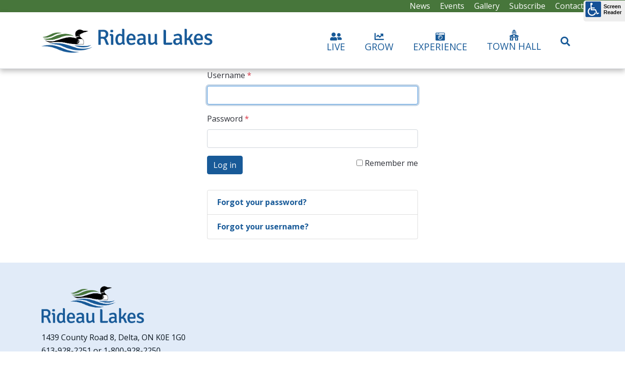

--- FILE ---
content_type: text/html; charset=utf-8
request_url: https://www.rideaulakes.ca/index.php?option=com_users&view=login&return=aHR0cHM6Ly93d3cucmlkZWF1bGFrZXMuY2EvY29tcG9uZW50L2Vkb2NtYW4vP3Rhc2s9ZG9jdW1lbnQudmlld2RvY3VtZW50JmlkPTEwMDkmSXRlbWlkPTA=
body_size: 28037
content:
<!DOCTYPE html>
<html prefix="og: http://ogp.me/ns#" lang="en-gb" dir="ltr">

<head>
   <meta http-equiv="X-UA-Compatible" content="IE=edge" /><meta name="viewport" content="width=device-width, initial-scale=1" /><meta name="HandheldFriendly" content="true" /><meta name="apple-mobile-web-app-capable" content="YES" /> <!-- document meta -->
   <meta charset="utf-8" />
	<base href="https://www.rideaulakes.ca/index.php" />
	<meta name="generator" content="Joomla! - Open Source Content Management" />
	<title>Township of Rideau Lakes</title>
	<link href="/favicon.ico" rel="shortcut icon" type="image/vnd.microsoft.icon" />
	<link href="https://cdnjs.cloudflare.com/ajax/libs/simple-line-icons/2.4.1/css/simple-line-icons.min.css" rel="stylesheet" />
	<link href="/components/com_k2/css/k2.css?v=2.16" rel="stylesheet" />
	<link href="/media/plg_system_jcepro/site/css/content.min.css?86aa0286b6232c4a5b58f892ce080277" rel="stylesheet" />
	<link href="/media/plg_system_jcemediabox/css/jcemediabox.min.css?7d30aa8b30a57b85d658fcd54426884a" rel="stylesheet" />
	<link href="/plugins/system/screenreader/screenreader/libraries/controller/css/elegant.css" rel="stylesheet" />
	<link href="/media/jui/css/chosen.css?c0d17ca049f6700b1cae89ed6cfccd6a" rel="stylesheet" />
	<link href="/media/com_finder/css/finder.css?c0d17ca049f6700b1cae89ed6cfccd6a" rel="stylesheet" />
	<link href="/media/com_rstbox/css/engagebox.css?c0d17ca049f6700b1cae89ed6cfccd6a" rel="stylesheet" />
	<link href="/plugins/system/mcnsystem/assets/css/style.css?v=1.0.1" rel="stylesheet" />
	<link href="https://netdna.bootstrapcdn.com/font-awesome/4.7.0/css/font-awesome.css" rel="stylesheet" />
	<link href="/plugins/system/mcnsystem/assets/css/jquery.dropdown.min.css?v=1.0.1" rel="stylesheet" />
	<link href="/media/plg_system_miniteksystemmessages/css/miniteksystemmessages.css?c0d17ca049f6700b1cae89ed6cfccd6a" rel="stylesheet" />
	<link href="/media/plg_system_miniteksystemmessages/css/polipop.core.css?c0d17ca049f6700b1cae89ed6cfccd6a" rel="stylesheet" />
	<link href="/media/plg_system_miniteksystemmessages/css/polipop.default.css?c0d17ca049f6700b1cae89ed6cfccd6a" rel="stylesheet" />
	<link href="/media/com_jevents/lib_jevmodal/css/jevmodal.css" rel="stylesheet" />
	<link href="/components/com_jevents/assets/css/eventsadmin.css?v=3.6.82.1" rel="stylesheet" />
	<style>

 .cloaked_email span:before { content: attr(data-ep-a9b4e); } .cloaked_email span:after { content: attr(data-ep-bb1e7); } 
#accessibility-links #text_plugin{width:86px;}.eb-1 .eb-dialog{--eb-max-width:800px;--eb-height:150px;--eb-padding:20px;--eb-border-radius:0;--eb-background-color:rgba(255, 255, 255, 0);--eb-text-color:rgba(51, 51, 51, 1);--eb-dialog-shadow:var(--eb-shadow-none);text-align:center;--eb-border-style:none;--eb-border-color:rgba(46, 198, 100, 1);--eb-border-width:15px;--eb-overlay-enabled:1;--eb-overlay-clickable:1;--eb-bg-image-enabled:0;--eb-background-image:none;}.eb-1 .eb-close{--eb-close-button-inside:none;--eb-close-button-outside:none;--eb-close-button-icon:block;--eb-close-button-image:none;--eb-close-button-font-size:24px;--eb-close-button-color:rgba(174, 174, 174, 1);--eb-close-button-hover-color:rgba(128, 128, 128, 1);}.eb-1 .eb-dialog .eb-container{justify-content:center;min-height:100%;display:flex;flex-direction:column;}.eb-1 .eb-backdrop{--eb-overlay-background-color:rgba(0, 0, 0, 0.8);}.eb-1.eb-inst{justify-content:center;align-items:center;}@media screen and (max-width: 1024px){.eb-1 .eb-dialog{--eb-bg-image-enabled:inherit;--eb-background-image:none;}}@media screen and (max-width: 575px){.eb-1 .eb-dialog{--eb-bg-image-enabled:inherit;--eb-background-image:none;}}.eb-1 {
                --animation_duration: 400ms;

            }
        .element-invisible.finder.searching{display:none;}
input.search-query{padding:14px 20px !important;}
button.btn.searching { top: -6px !important;}

@media (max-width: 769px){
   input.search-query{
        font-size: 14px !important;
        width: 260px;
        padding: 4px 12px !important;
   }
  button.btn.searching {
    top: 0px !important;
    width: 100% !important;
    max-width:570px !important;
  }
}.eb-14 .eb-dialog{--eb-max-width:750px;--eb-height:auto;--eb-padding:0;--eb-border-radius:0;--eb-background-color:none;--eb-text-color:#444444;--eb-dialog-shadow:var(--eb-shadow-none);text-align:center;--eb-border-style:none;--eb-border-color:rgba(46, 198, 100, 1);--eb-border-width:0px;--eb-overlay-enabled:1;--eb-overlay-clickable:1;--eb-bg-image-enabled:0;--eb-background-image:none;}.eb-14 .eb-close{--eb-close-button-inside:none;--eb-close-button-outside:none;--eb-close-button-icon:block;--eb-close-button-image:none;--eb-close-button-font-size:50px;--eb-close-button-color:rgba(255, 255, 255, 0.8);--eb-close-button-hover-color:rgba(255, 255, 255, 1);}.eb-14 .eb-dialog .eb-container{justify-content:center;min-height:100%;display:flex;flex-direction:column;}.eb-14 .eb-backdrop{--eb-overlay-background-color:rgba(0, 0, 0, 0.8);}.eb-14.eb-inst{justify-content:center;align-items:center;}.eb-14 {
                --animation_duration: 300ms;

            }
        .eb-14 .eb-dialog {
   max-height:90vh !important;
}#system-message-container {
			display: none;
		}
			.polipop_theme_default .polipop__notification_type_success,
			.polipop_theme_compact .polipop__notification_type_success {
				background-color: #0ec47d;
				color: #ffffff;
			}
			.polipop_theme_default .polipop__notification_type_success .polipop__notification-icon svg,
			.polipop_theme_compact .polipop__notification_type_success .polipop__notification-icon svg {
				fill: #ffffff;
			}
			.polipop_theme_default .polipop__notification_type_info,
			.polipop_theme_compact .polipop__notification_type_info {
				background-color: #00b1fe;
				color: #ffffff;
			}
			.polipop_theme_default .polipop__notification_type_info .polipop__notification-icon svg,
			.polipop_theme_compact .polipop__notification_type_info .polipop__notification-icon svg {
				fill: #ffffff;
			}
			.polipop_theme_default .polipop__notification_type_warning,
			.polipop_theme_compact .polipop__notification_type_warning {
				background-color: #ffc107;
				color: #555555;
			}
			.polipop_theme_default .polipop__notification_type_warning .polipop__notification-icon svg,
			.polipop_theme_compact .polipop__notification_type_warning .polipop__notification-icon svg {
				fill: #555555;
			}
			.polipop_theme_default .polipop__notification_type_error,
			.polipop_theme_compact .polipop__notification_type_error {
				background-color: #f76860;
				color: #ffffff;
			}
			.polipop_theme_default .polipop__notification_type_error .polipop__notification-icon svg,
			.polipop_theme_compact .polipop__notification_type_error .polipop__notification-icon svg {
				fill: #ffffff;
			}
			
	</style>
	<script type="application/json" class="joomla-script-options new">{"csrf.token":"f62a6dd637c04810aafc87bf203037a7","system.paths":{"root":"","base":""},"system.keepalive":{"interval":3540000,"uri":"\/component\/ajax\/?format=json"},"joomla.jtext":{"JLIB_FORM_FIELD_INVALID":"Invalid field:&#160"},"miniteksystemmessages":{"application_messages":[],"error_text":"Error","success_text":"Message","notice_text":"Notice","warning_text":"Warning","appendTo":"body","position":"center","layout":"popups","theme":"default","icons":true,"insert":"before","spacing":10,"pool":0,"sticky":true,"life":3000,"pauseOnHover":true,"headerText":"Messages","closer":false,"closeText":"Close","loadMoreText":"Load more","effect":"fade","easing":"linear","effectDuration":250,"group_messages":false}}</script>
	<script src="/media/jui/js/jquery.min.js?c0d17ca049f6700b1cae89ed6cfccd6a"></script>
	<script src="/media/jui/js/jquery-noconflict.js?c0d17ca049f6700b1cae89ed6cfccd6a"></script>
	<script src="/media/jui/js/jquery-migrate.min.js?c0d17ca049f6700b1cae89ed6cfccd6a"></script>
	<script src="/media/k2/assets/js/k2.frontend.js?v=2.16&sitepath=/"></script>
	<script src="/media/system/js/core.js?c0d17ca049f6700b1cae89ed6cfccd6a"></script>
	<!--[if lt IE 9]><script src="/media/system/js/polyfill.event.js?c0d17ca049f6700b1cae89ed6cfccd6a"></script><![endif]-->
	<script src="/media/system/js/keepalive.js?c0d17ca049f6700b1cae89ed6cfccd6a"></script>
	<script src="/media/system/js/punycode.js?c0d17ca049f6700b1cae89ed6cfccd6a"></script>
	<script src="/media/system/js/validate.js?c0d17ca049f6700b1cae89ed6cfccd6a"></script>
	<script src="/media/plg_system_jcemediabox/js/jcemediabox.min.js?7d30aa8b30a57b85d658fcd54426884a"></script>
	<script src="/plugins/system/screenreader/screenreader/languages/en-GB.js"></script>
	<script src="/plugins/system/screenreader/screenreader/libraries/tts/soundmanager/soundmanager2.js"></script>
	<script src="/plugins/system/screenreader/screenreader/libraries/tts/responsivevoice.js" defer></script>
	<script src="/plugins/system/screenreader/screenreader/libraries/tts/tts.js" defer></script>
	<script src="/plugins/system/screenreader/screenreader/libraries/controller/controller.js" defer></script>
	<script src="/media/jui/js/chosen.jquery.min.js?c0d17ca049f6700b1cae89ed6cfccd6a"></script>
	<script src="/media/jui/js/bootstrap.min.js?c0d17ca049f6700b1cae89ed6cfccd6a"></script>
	<script src="/media/jui/js/jquery.autocomplete.min.js?c0d17ca049f6700b1cae89ed6cfccd6a"></script>
	<script src="/media/com_rstbox/js/vendor/velocity.min.js?c0d17ca049f6700b1cae89ed6cfccd6a"></script>
	<script src="/media/com_rstbox/js/vendor/velocity.ui.min.js?c0d17ca049f6700b1cae89ed6cfccd6a"></script>
	<script src="/media/com_rstbox/js/engagebox.js?c0d17ca049f6700b1cae89ed6cfccd6a"></script>
	<script src="/plugins/system/mcnsystem/assets/js/script.js?v=1.0.1"></script>
	<script src="/plugins/system/mcnsystem/assets/js/spin.min.js?v=1.0.1"></script>
	<script src="/plugins/system/mcnsystem/assets/js/jquery.dropdown.min.js?v=1.0.1"></script>
	<script src="/media/plg_system_miniteksystemmessages/js/polipop.js?c0d17ca049f6700b1cae89ed6cfccd6a"></script>
	<script src="/media/plg_system_miniteksystemmessages/js/miniteksystemmessages.js"></script>
	<script src="/media/com_jevents/lib_jevmodal/js/jevmodal.js"></script>
	<script src="/components/com_jevents/assets/js/jQnc.js?v=3.6.82.1"></script>
	<script src="/components/com_jevents/assets/js/editpopupJQ.js?v=3.6.82.1"></script>
	<script>

 window.RegularLabs=window.RegularLabs||{};window.RegularLabs.EmailProtector=window.RegularLabs.EmailProtector||{unCloak:function(e,g){document.querySelectorAll("."+e).forEach(function(a){var f="",c="";a.className=a.className.replace(" "+e,"");a.querySelectorAll("span").forEach(function(d){for(name in d.dataset)0===name.indexOf("epA")&&(f+=d.dataset[name]),0===name.indexOf("epB")&&(c=d.dataset[name]+c)});if(c){var b=a.nextElementSibling;b&&"script"===b.tagName.toLowerCase()&&b.parentNode.removeChild(b);b=f+c;g?(a.parentNode.href="mailto:"+b,a.parentNode.removeChild(a)):a.innerHTML=b}})}}; 
jQuery(document).ready(function(){WfMediabox.init({"base":"\/","theme":"standard","width":"","height":"","lightbox":0,"shadowbox":0,"icons":1,"overlay":1,"overlay_opacity":0,"overlay_color":"","transition_speed":500,"close":2,"labels":{"close":"Close","next":"Next","previous":"Previous","cancel":"Cancel","numbers":"{{numbers}}","numbers_count":"{{current}} of {{total}}","download":"Download"},"swipe":true,"expand_on_click":true});});window.soundManager.url = 'https://www.rideaulakes.ca/plugins/system/screenreader/screenreader/libraries/tts/soundmanager/swf/';
										  window.soundManager.debugMode = false;  
										  window.soundManager.defaultOptions.volume = 80;var screenReaderConfigOptions = {	baseURI: 'https://www.rideaulakes.ca/',
																			token: '6c584b479ccedfe2e1ff110aafdb61de',
																			langCode: 'en',
																			chunkLength: 300,
																			screenReaderVolume: '80',
																			screenReaderVoiceSpeed: 'normal',
																			position: 'topright',
																			scrolling: 'fixed',
																			targetAppendto: 'html',
																			targetAppendMode: 'bottom',
																			enableDarkMode: 0,
																			enableAccessibilityStatement: 0,
																			enableAccessibilityStatementText: 'Accessibility statement',
																			enableAccessibilityStatementLink: 'https://www.rideaulakes.ca/',
																			preload: 1,
																			preloadTimeout: 3000,
																			autoBackgroundColor: 1,
																			readPage: 1,
																			readChildNodes: 1,
																			ieHighContrast: 1,
																			ieHighContrastAdvanced: 1,
																			selectedStorage: 'session',
																			gtranslateIntegration: 0,
																			readElementsHovering: 0,
																			elementsHoveringSelector: 'p',
																			elementsToexcludeCustom: '',
																			selectMainpageareaText: 1,
																			excludeScripts: 1,
																			readImages: 0,
																			readImagesAttribute: 'alt',
																			readImagesOrdering: 'before',
																			readImagesHovering: 0,
																			mainpageSelector: '*[class*=itemFullText],*[class*=mod_easybloglatestblogs], *[id*=jevents]',
																			showlabel: 1,
																			labeltext: 'Screen Reader',
																			screenreaderIcon: 'wheelchair',
																			screenreader: 1,
																			highcontrast: 1,
																			highcontrastAlternate: 1,
																			colorHue: 180,
																			colorBrightness: 6,
																			rootTarget: 0,
																			dyslexicFont: 0,
																			grayHues: 0,
																			spacingSize: 0,
																			spacingSizeMin: 0,
																			spacingSizeMax: 10,
																			pageZoom: 0,
																			bigCursor: 0,
																			readingGuides: 0,
																			readability: 0,
																			readabilitySelector: 'div.item-page,#content,div[itemprop=articleBody],div.item-content',
																			hideImages: 0,
																			hideAlsoVideosIframes: 0,
																			customColors: 0,
																			customColorsCssSelectors: '',
																			fontsizeMinimizedToolbar: 0,
																			hoverMinimizedToolbar: 0,
																			fontsize: 1,
																			fontsizeDefault: 100,
																			fontsizeMin: 50,
																			fontsizeMax: 200,
																			fontsizeSelector: '',
																			fontSizeHeadersIncrement: 20,
																			toolbarBgcolor: '#eeeeee',
																			template: 'elegant.css',
																			templateOrientation: 'vertical',
																			accesskey_play: 'P',
																			accesskey_pause: 'E',
																			accesskey_stop: 'S',
																			accesskey_increase: 'O',
																			accesskey_decrease: 'U',
																			accesskey_reset: 'R',
																			accesskey_highcontrast: 'H',
																			accesskey_highcontrast2: 'J',
																			accesskey_highcontrast3: 'K',
																			accesskey_dyslexic: 'D',
																			accesskey_grayhues: 'G',
																			accesskey_spacingsize_increase: 'M',
																			accesskey_spacingsize_decrease: 'N',
																			accesskey_pagezoomsize_increase: 'X',
																			accesskey_pagezoomsize_decrease: 'Y',
																			accesskey_pagezoomsize_reset: 'Z',
																			accesskey_bigcursor: 'W',
																			accesskey_reading_guides: 'V',
																			accesskey_readability: 'Q',
																			accesskey_hideimages: 'F',
																			accesskey_skiptocontents: 'C',
																			accesskey_minimized: 'L',
																			volume_accesskeys: 1,
																			accesskey_increase_volume: '+',
																			accesskey_decrease_volume: '-',
																			accesskey_change_text_color: 'I',
																			accesskey_change_background_color: 'B',
																			readerEngine: 'proxy_responsive',
																			useMobileReaderEngine: 0,
																			mobileReaderEngine: 'proxy_responsive',
																			proxyResponsiveApikey: 'YkiNlVQr',
																			proxyResponsiveLanguageGender: 'auto',
																			proxyResponsiveReadingMode: 'native',
																			hideOnMobile: 1,
																			useMinimizedToolbar: 1,
																			statusMinimizedToolbar: 'closed',
																			minimizedToolbarOnlyMobile: 0,
																			generateMissingImagesAlt: 0,
																			generateMissingImagesAltChatgptApikey: '',
																			generateMissingImagesAltChatgptModel: 'gpt-3.5-turbo',
																			fixHeadingsStructure: 0,
																			fixLowContrastText: 0,
																			fixMissingAriaRoles: 0,
																			fixMissingFormLabels: 0,
																			validateAndFixFocusOrder: 0,
																			showSkipToContents: 0,
																			skipToContentsSelector: '',
																			removeLinksTarget: 0,
																			resetButtonBehavior: 'fontsize'
																		};
	jQuery(function ($) {
		initChosen();
		$("body").on("subform-row-add", initChosen);

		function initChosen(event, container)
		{
			container = container || document;
			$(container).find(".advancedSelect").chosen({"disable_search_threshold":10,"search_contains":true,"allow_single_deselect":true,"placeholder_text_multiple":"Type or select some options","placeholder_text_single":"Select an option","no_results_text":"No results match"});
		}
	});
	jQuery(function($){ initTooltips(); $("body").on("subform-row-add", initTooltips); function initTooltips (event, container) { container = container || document;$(container).find(".hasTooltip").tooltip({"html": true,"container": "body"});} });
jQuery(document).ready(function() {
	var value, searchword = jQuery('#mod-finder-searchword116');

		// Get the current value.
		value = searchword.val();

		// If the current value equals the default value, clear it.
		searchword.on('focus', function ()
		{
			var el = jQuery(this);

			if (el.val() === 'Search ...')
			{
				el.val('');
			}
		});

		// If the current value is empty, set the previous value.
		searchword.on('blur', function ()
		{
			var el = jQuery(this);

			if (!el.val())
			{
				el.val(value);
			}
		});

		jQuery('#mod-finder-searchform116').on('submit', function (e)
		{
			e.stopPropagation();
			var advanced = jQuery('#mod-finder-advanced116');

			// Disable select boxes with no value selected.
			if (advanced.length)
			{
				advanced.find('select').each(function (index, el)
				{
					var el = jQuery(el);

					if (!el.val())
					{
						el.attr('disabled', 'disabled');
					}
				});
			}
		});
	var suggest = jQuery('#mod-finder-searchword116').autocomplete({
		serviceUrl: '/component/finder/?task=suggestions.suggest&amp;format=json&amp;tmpl=component',
		paramName: 'q',
		minChars: 1,
		maxHeight: 400,
		width: 300,
		zIndex: 9999,
		deferRequestBy: 500
	});});
		EngageBox.onReady(function() {
			var box 	   = EngageBox.getInstance(14);
			var async      = "afterOpen";
			var content    = "<div class=\"iframeWrapper\"><iframe width=\"100%\" height=\"423px\" src=\"https:\/\/www.youtube.com\/embed\/SGvUXFIarIo?autohide=1&autoplay=1&hd=1\" scrolling=\"no\" frameborder=\"0\" allowtransparency=\"true\"  class=\"\"><\/iframe><\/div>";
			var container  = box.el.querySelector(".eb-content-wrap");
			var removeOnClose = "1"

			if (async == "pageLoad") {
				window.addEventListener("load", function() {
					container.innerHTML = content;
				});
			} else {
				box.on(async, function() {
					if (container.querySelectorAll("iframe").length == 0) {
						container.innerHTML = content;
					}
				});
			}

			if (removeOnClose) {
				box.on("afterClose", function() {
					container.removeChild(container.querySelector(".iframeWrapper"));
				});
			}
		});window.mcnsystem = {
					token: "f62a6dd637c04810aafc87bf203037a7",
					userid: "0",
					site_path: "https://www.rideaulakes.ca/",
					login_text: "You must login first.",
					follow_enabled_action_text: "You are following the",
					follow_disabled_action_text: "You are not following the",
					block_enabled_action_text: "You have blocked the",
					block_disabled_action_text: "You have unblocked the",
					emails_enabled_action_text: "You have subscribed to email notifications of the",
					emails_disabled_action_text: "You have unsubscribed from email notifications of the",
					children_enabled_action_text: "You are following the children categories of the",
					children_disabled_action_text: "You are not following the children categories of the",
					operation_failed_action_text: "System error. Please refresh the page and try again. If the problem persists, contact the site administrator.",
					no_access_action_text: "You don't have access to this function.",
					item_text: "item",
					category_text: "category",
					tag_text: "tag",
					author_text: "author",
					email_verification_text: "You must click on the verification link that we sent to your email in order to activate your subscription.",
					subscription_exists_action_text: "You have already subscribed to this",
					name_validation_text: "Please enter a valid name",
					email_validation_text: "Please enter a valid email",
					error_header: "Error",
					success_header: "Success",
				};   window.addEventListener('load',function (){
       setupEventPopups()
   });
   function setupEventPopups(){
   
   document.querySelectorAll("a").forEach(function( link){
   
        // skip links that are already in modal popups!
		if(link.closest('.gsl-modal'))
		{
			return;
		}

		if ( (1 && (link.href.indexOf('icalrepeat.detail' )>0 || link.href.indexOf('/eventdetail/')>0))
				|| (0 && (0 ))
			)
			{
            // no need to 2 twice!
			if (link.href.indexOf('myEditModal') > 0){
                // special case for auto-reload option
                if (1 && link.href.indexOf('myEditModal' )>0){
                
                    newurl = link.href.replace('javascript:jevModalPopup(','');
                    newurl = newurl.replace('javascript:jevModalNoTitle(','');
                    newurl = newurl.replace('javascript:jevModalNoHeader(','');
                    newurl = newurl.replace("myEditModal','", '');
                    newurl = newurl.substring(1,newurl.length-3);
                    jQuery(link).on("click", {popuplink:newurl}, function(event) {jevModalNoTitle('myEditModal',event.data.popuplink);jQuery('#myEditModal').on('hidden.bs.modal', function (e) { location.reload();});jQuery('#myEditModal').on('hidden', function (e) { location.reload();});return false;});
                    link.href  = "javascript:void();"
                    return;
                }
                else {
                    return;
                }
			}
            var href = link.href;
			if (href.indexOf('?')>0){
				var urlEnd = href.indexOf('#');
				if(urlEnd != -1)
				{
					var slug = href.substring(urlEnd);
					href = href.substring(0,urlEnd);
				}
				href += "&tmpl=component&pop=1";
				if(urlEnd != -1)
				{
					href += slug;
				}
			}
			else {
				var urlEnd = href.indexOf('#');
				if(urlEnd != -1)
				{
					var slug = href.substring(urlEnd);
					href = href.substring(0,urlEnd);
				}
				href += "?tmpl=component&pop=1";
				if(urlEnd != -1)
				{
					href += slug;
				}
			}
			if (0) return;

            if (1 && (0 )){
                link.addEventListener("click", 
                function(event) {
                    event.preventDefault();
                    jevModalNoHeader('myEditModal', href);
                    //onCloseJevModalBySelector('#myEditModal',function (e) { location.reload();});
                    return false;
                   });
            }
            else {
                link.addEventListener('click', 
                    function(event) {
                        event.preventDefault();
	                    jevModalPopup('myDetailModal', href, '');
	                    return false;
                    }
                );
            }
		}
	});
};		
	</script>
 <!-- joomla head -->
   <link href="https://www.rideaulakes.ca/images/2020/09/14/favicon.png" rel="shortcut icon" type="text/css" /><link href="https://fonts.googleapis.com/css2?family=Open+Sans:ital,wght@0,300;0,400;0,600;0,700;0,800;1,300;1,400;1,600;1,700;1,800&display=swap" rel="stylesheet" type="text/css" />
<link href="https://fonts.googleapis.com/css2?family=Oswald:ital,wght@0,200;0,300;0,400;0,500;0,600;0,700&display=swap" rel="stylesheet" type="text/css" />
<link href="https://use.fontawesome.com/releases/v5.14.0/css/all.css" data-version="5.14.0" rel="stylesheet" type="text/css" />
<link href="https://www.rideaulakes.ca/media/jui/css/icomoon.css?v=2.5.4" rel="stylesheet" type="text/css" />
<link href="https://www.rideaulakes.ca/templates/astroid_template_zero/css/compiled-f0ce4e87f3228a27fc85520cb49554b1.css?v=2.5.4" rel="stylesheet" type="text/css" />
<link href="https://www.rideaulakes.ca/templates/astroid_template_zero/css/compiled-fe44acbcdce3b3176f481088185fd07f.css?v=2.5.4" rel="stylesheet" type="text/css" />
<link href="https://www.rideaulakes.ca/templates/astroid_template_zero/css/custom.css?v=2.5.4" rel="stylesheet" type="text/css" />
 <!-- head styles -->
   <link rel="preconnect" href="https://fonts.gstatic.com"><!-- Global site tag (gtag.js) - Google Analytics -->
<script async src="https://www.googletagmanager.com/gtag/js?id=UA-136108526-1"></script>
<script>
  window.dataLayer = window.dataLayer || [];
  function gtag(){dataLayer.push(arguments);}
  gtag('js', new Date());

  gtag('config', 'UA-136108526-1');
</script>
<!-- requested add by Marie White 8-Nov-23 -->
<script async src="https://www.googletagmanager.com/gtag/js?id=AW-11396817211"> </script> <script> window.dataLayer = window.dataLayer || []; function gtag(){dataLayer.push(arguments);} gtag('js', new Date()); gtag('config', 'AW-11396817211'); </script><meta property="og:image" content="https://www.rideaulakes.ca/media/k2/items/cache/3f4808b525a42a0bb340252b3c0de1d3_M.jpg" /> <!-- head scripts -->
</head> <!-- document head -->

<body class="site astroid-framework com-users view-login layout-default tp-style-13 en-GB ltr">
   <a title="Back to Top" id="astroid-backtotop" class="circle" href="javascript:void(0)" style="background:rgb(6, 111, 76);"><span class="fas fa-arrow-up" style="font-size:20px;color:rgb(255, 255, 255);height:20px; width:20px; line-height:20px; text-align:center;"></span></a><!-- astroid container -->
<div class="astroid-container">
    <div class="astroid-mobilemenu d-none d-init dir-left" data-class-prefix="astroid-mobilemenu" id="astroid-mobilemenu">
   <div class="burger-menu-button active">
      <button aria-label="Mobile Menu Toggle" type="button" class="button close-offcanvas offcanvas-close-btn">
         <span class="box">
            <span class="inner"></span>
         </span>
      </button>
   </div>
   <ul class="astroid-mobile-menu d-none"><li class="nav-item nav-item-id-101 nav-item-level-1 nav-item-default nav-item-current nav-item-active no-dropdown-icon"><!--menu link starts-->
<a href="/" title="Township of Rideau Lakes Homepage" class=" homepage nav-link active item-link-component item-level-1" data-drop-action="hover">
   <span class="nav-title">
               <span class="fas fa-home"></span>
                           </span>
   </a>
<!--menu link ends--></li><li class="nav-item nav-item-id-223 nav-item-level-1 nav-item-deeper nav-item-parent has-megamenu nav-item-megamenu no-dropdown-icon"><!--menu link starts-->
<a href="#" title="LIVE" class=" nav-link item-link-url item-level-1" data-drop-action="hover">
   <span class="nav-title">
               <span class="fas fa-user-friends"></span>
                                          LIVE                              </span>
   </a>
<!--menu link ends--><ul class="nav-child list-group navbar-subnav level-1"><li class="nav-item-submenu nav-item-id-909 nav-item-level-2 nav-item-deeper nav-item-parent nav-item-megamenu no-dropdown-icon"><!--menu link starts-->
<a href="javascript:void(0);" title="Services" class=" nav-link item-link-heading item-level-2" data-drop-action="hover">
   <span class="nav-title">
                                          Services                              </span>
   </a>
<!--menu link ends--><ul class="nav-child list-group navbar-subnav level-2"><li class="nav-item-submenu nav-item-id-921 nav-item-level-3 nav-item-megamenu no-dropdown-icon"><!--menu link starts-->
<a href="/live/services/animal-control" title="Animal Control" class=" nav-link item-link-component item-level-3" data-drop-action="hover">
   <span class="nav-title">
                                          Animal Control                              </span>
   </a>
<!--menu link ends--></li><li class="nav-item-submenu nav-item-id-1322 nav-item-level-3 nav-item-megamenu no-dropdown-icon"><!--menu link starts-->
<a href="/live/services/commissioner-of-oaths" title="Commissioner of Oaths" class=" nav-link item-link-component item-level-3" data-drop-action="hover">
   <span class="nav-title">
                                          Commissioner of Oaths                              </span>
   </a>
<!--menu link ends--></li><li class="nav-item-submenu nav-item-id-922 nav-item-level-3 nav-item-deeper nav-item-megamenu no-dropdown-icon"><!--menu link starts-->
<a href="/live/services/emergency-services/fire-protection" title="Emergency Services" class=" nav-link item-link-alias item-level-3" data-drop-action="hover">
   <span class="nav-title">
                                          Emergency Services                              </span>
   </a>
<!--menu link ends--><ul class="nav-child list-group navbar-subnav level-3"><li class="nav-item-submenu nav-item-id-1218 nav-item-level-4 nav-item-parent nav-item-megamenu no-dropdown-icon"><!--menu link starts-->
<a href="/live/services/emergency-services/fire-protection" title="Fire Protection" class=" nav-link item-link-component item-level-4" data-drop-action="hover">
   <span class="nav-title">
                                          Fire Protection                              </span>
   </a>
<!--menu link ends--></li><li class="nav-item-submenu nav-item-id-1220 nav-item-level-4 nav-item-parent nav-item-megamenu no-dropdown-icon"><!--menu link starts-->
<a href="/live/services/emergency-services/open-air-burning" title="Open Air Burning" class=" nav-link item-link-component item-level-4" data-drop-action="hover">
   <span class="nav-title">
                                          Open Air Burning                              </span>
   </a>
<!--menu link ends--></li><li class="nav-item-submenu nav-item-id-1221 nav-item-level-4 nav-item-parent nav-item-megamenu no-dropdown-icon"><!--menu link starts-->
<a href="/live/services/emergency-services/civic-addressing-911-sign" title="Civic Addressing (911 Sign)" class=" nav-link item-link-component item-level-4" data-drop-action="hover">
   <span class="nav-title">
                                          Civic Addressing (911 Sign)                              </span>
   </a>
<!--menu link ends--></li><li class="nav-item-submenu nav-item-id-1219 nav-item-level-4 nav-item-parent nav-item-megamenu no-dropdown-icon"><!--menu link starts-->
<a href="/live/services/emergency-services/smoke-carbon-monoxide-alarms" title="Smoke &amp; Carbon Monoxide Alarms" class=" nav-link item-link-component item-level-4" data-drop-action="hover">
   <span class="nav-title">
                                          Smoke &amp; Carbon Monoxide Alarms                              </span>
   </a>
<!--menu link ends--></li><li class="nav-item-submenu nav-item-id-1222 nav-item-level-4 nav-item-parent nav-item-megamenu no-dropdown-icon"><!--menu link starts-->
<a href="/live/services/emergency-services/vulnerable-persons-registry" title="Vulnerable Persons Registry" class=" nav-link item-link-component item-level-4" data-drop-action="hover">
   <span class="nav-title">
                                          Vulnerable Persons Registry                              </span>
   </a>
<!--menu link ends--></li></ul></li><li class="nav-item-submenu nav-item-id-925 nav-item-level-3 nav-item-megamenu no-dropdown-icon"><!--menu link starts-->
<a href="/live/services/roads-drainage" title="Roads &amp; Drainage" class=" nav-link item-link-component item-level-3" data-drop-action="hover">
   <span class="nav-title">
                                          Roads &amp; Drainage                              </span>
   </a>
<!--menu link ends--></li><li class="nav-item-submenu nav-item-id-924 nav-item-level-3 nav-item-deeper nav-item-megamenu no-dropdown-icon"><!--menu link starts-->
<a href="/live/services/waste-recycling/waste-schedule" title="Waste &amp; Recycling" class=" nav-link item-link-alias item-level-3" data-drop-action="hover">
   <span class="nav-title">
                                          Waste &amp; Recycling                              </span>
   </a>
<!--menu link ends--><ul class="nav-child list-group navbar-subnav level-3"><li class="nav-item-submenu nav-item-id-1203 nav-item-level-4 nav-item-parent nav-item-megamenu no-dropdown-icon"><!--menu link starts-->
<a href="/live/services/waste-recycling/waste-schedule" title="Waste Schedule" class=" nav-link item-link-component item-level-4" data-drop-action="hover">
   <span class="nav-title">
                                          Waste Schedule                              </span>
   </a>
<!--menu link ends--></li><li class="nav-item-submenu nav-item-id-1200 nav-item-level-4 nav-item-parent nav-item-megamenu no-dropdown-icon"><!--menu link starts-->
<a href="/live/services/waste-recycling/curbside-collection" title="Curbside Collection" class=" nav-link item-link-component item-level-4" data-drop-action="hover">
   <span class="nav-title">
                                          Curbside Collection                              </span>
   </a>
<!--menu link ends--></li><li class="nav-item-submenu nav-item-id-1207 nav-item-level-4 nav-item-parent nav-item-megamenu no-dropdown-icon"><!--menu link starts-->
<a href="/live/services/waste-recycling/recycling" title="Recycling" class=" nav-link item-link-component item-level-4" data-drop-action="hover">
   <span class="nav-title">
                                          Recycling                              </span>
   </a>
<!--menu link ends--></li><li class="nav-item-submenu nav-item-id-1201 nav-item-level-4 nav-item-parent nav-item-megamenu no-dropdown-icon"><!--menu link starts-->
<a href="/live/services/waste-recycling/garbage-day-by-road-listing" title="Garbage Day by Road Listing" class=" nav-link item-link-component item-level-4" data-drop-action="hover">
   <span class="nav-title">
                                          Garbage Day by Road Listing                              </span>
   </a>
<!--menu link ends--></li><li class="nav-item-submenu nav-item-id-1209 nav-item-level-4 nav-item-parent nav-item-megamenu no-dropdown-icon"><!--menu link starts-->
<a href="/live/services/waste-recycling/island-collection" title="Island Collection" class=" nav-link item-link-component item-level-4" data-drop-action="hover">
   <span class="nav-title">
                                          Island Collection                              </span>
   </a>
<!--menu link ends--></li><li class="nav-item-submenu nav-item-id-1202 nav-item-level-4 nav-item-parent nav-item-megamenu no-dropdown-icon"><!--menu link starts-->
<a href="/live/services/waste-recycling/diverting-from-landfill" title="Diverting from Landfill" class=" nav-link item-link-component item-level-4" data-drop-action="hover">
   <span class="nav-title">
                                          Diverting from Landfill                              </span>
   </a>
<!--menu link ends--></li><li class="nav-item-submenu nav-item-id-2934 nav-item-level-4 nav-item-parent nav-item-megamenu no-dropdown-icon"><!--menu link starts-->
<a href="/live/services/waste-recycling/trash-2-treasures" title="Trash 2 Treasures" class=" nav-link item-link-component item-level-4" data-drop-action="hover">
   <span class="nav-title">
                                          Trash 2 Treasures                              </span>
   </a>
<!--menu link ends--></li><li class="nav-item-submenu nav-item-id-1210 nav-item-level-4 nav-item-parent nav-item-megamenu no-dropdown-icon"><!--menu link starts-->
<a href="/live/services/waste-recycling/transfer-station" title="Transfer Station" class=" nav-link item-link-component item-level-4" data-drop-action="hover">
   <span class="nav-title">
                                          Transfer Station                              </span>
   </a>
<!--menu link ends--></li><li class="nav-item-submenu nav-item-id-1208 nav-item-level-4 nav-item-parent nav-item-megamenu no-dropdown-icon"><!--menu link starts-->
<a href="/live/services/waste-recycling/hazardous-waste" title="Hazardous Waste" class=" nav-link item-link-component item-level-4" data-drop-action="hover">
   <span class="nav-title">
                                          Hazardous Waste                              </span>
   </a>
<!--menu link ends--></li><li class="nav-item-submenu nav-item-id-1211 nav-item-level-4 nav-item-parent nav-item-megamenu no-dropdown-icon"><!--menu link starts-->
<a href="/live/services/waste-recycling/pitch-in" title="Pitch-In" class=" nav-link item-link-component item-level-4" data-drop-action="hover">
   <span class="nav-title">
                                          Pitch-In                              </span>
   </a>
<!--menu link ends--></li><li class="nav-item-submenu nav-item-id-1935 nav-item-level-4 nav-item-parent nav-item-megamenu no-dropdown-icon"><!--menu link starts-->
<a href="/live/services/waste-recycling/waste-recycling-strategic-review" title="Waste &amp; Recycling Strategic Review" class=" nav-link item-link-component item-level-4" data-drop-action="hover">
   <span class="nav-title">
                                          Waste &amp; Recycling Strategic Review                              </span>
   </a>
<!--menu link ends--></li></ul></li></ul></li><li class="nav-item-submenu nav-item-id-911 nav-item-level-2 nav-item-deeper nav-item-parent nav-item-megamenu no-dropdown-icon"><!--menu link starts-->
<a href="javascript:void(0);" title="Home and Property" class=" nav-link item-link-heading item-level-2" data-drop-action="hover">
   <span class="nav-title">
                                          Home and Property                              </span>
   </a>
<!--menu link ends--><ul class="nav-child list-group navbar-subnav level-2"><li class="nav-item-submenu nav-item-id-929 nav-item-level-3 nav-item-deeper nav-item-megamenu no-dropdown-icon"><!--menu link starts-->
<a href="/live/home-and-property/construction-renovations" title="Construction &amp; Renovations" class=" nav-link item-link-component item-level-3" data-drop-action="hover">
   <span class="nav-title">
                                          Construction &amp; Renovations                              </span>
   </a>
<!--menu link ends--><ul class="nav-child list-group navbar-subnav level-3"><li class="nav-item-submenu nav-item-id-1238 nav-item-level-4 nav-item-parent nav-item-megamenu no-dropdown-icon"><!--menu link starts-->
<a href="/live/home-and-property/construction-renovations/forms-fees" title="Forms &amp; Fees" class=" nav-link item-link-component item-level-4" data-drop-action="hover">
   <span class="nav-title">
                                          Forms &amp; Fees                              </span>
   </a>
<!--menu link ends--></li><li class="nav-item-submenu nav-item-id-2779 nav-item-level-4 nav-item-parent nav-item-megamenu no-dropdown-icon"><!--menu link starts-->
<a href="/live/home-and-property/construction-renovations/apply-for-permits-online" title="Apply for Permits Online" class=" nav-link item-link-component item-level-4" data-drop-action="hover">
   <span class="nav-title">
                                          Apply for Permits Online                              </span>
   </a>
<!--menu link ends--></li><li class="nav-item-submenu nav-item-id-1239 nav-item-level-4 nav-item-parent nav-item-megamenu no-dropdown-icon"><!--menu link starts-->
<a href="/live/home-and-property/construction-renovations/building-permits" title="Building Permits" class=" nav-link item-link-component item-level-4" data-drop-action="hover">
   <span class="nav-title">
                                          Building Permits                              </span>
   </a>
<!--menu link ends--></li><li class="nav-item-submenu nav-item-id-1240 nav-item-level-4 nav-item-parent nav-item-megamenu no-dropdown-icon"><!--menu link starts-->
<a href="/live/home-and-property/construction-renovations/building-inspections" title="Building Inspections" class=" nav-link item-link-component item-level-4" data-drop-action="hover">
   <span class="nav-title">
                                          Building Inspections                              </span>
   </a>
<!--menu link ends--></li><li class="nav-item-submenu nav-item-id-1254 nav-item-level-4 nav-item-parent nav-item-megamenu no-dropdown-icon"><!--menu link starts-->
<a href="/live/home-and-property/construction-renovations/civic-911-addressing" title="Civic 911 Addressing" class=" nav-link item-link-component item-level-4" data-drop-action="hover">
   <span class="nav-title">
                                          Civic 911 Addressing                              </span>
   </a>
<!--menu link ends--></li><li class="nav-item-submenu nav-item-id-3745 nav-item-level-4 nav-item-parent nav-item-megamenu no-dropdown-icon"><!--menu link starts-->
<a href="/live/home-and-property/construction-renovations/athens-permits" title="Athens Permits" class=" nav-link item-link-component item-level-4" data-drop-action="hover">
   <span class="nav-title">
                                          Athens Permits                              </span>
   </a>
<!--menu link ends--></li></ul></li><li class="nav-item-submenu nav-item-id-1111 nav-item-level-3 nav-item-deeper nav-item-megamenu no-dropdown-icon"><!--menu link starts-->
<a href="/live/home-and-property/developing-your-property" title="Developing Your Property" class=" nav-link item-link-component item-level-3" data-drop-action="hover">
   <span class="nav-title">
                                          Developing Your Property                              </span>
   </a>
<!--menu link ends--><ul class="nav-child list-group navbar-subnav level-3"><li class="nav-item-submenu nav-item-id-1242 nav-item-level-4 nav-item-parent nav-item-megamenu no-dropdown-icon"><!--menu link starts-->
<a href="/live/home-and-property/developing-your-property/waterfront-development" title="Waterfront Development" class=" nav-link item-link-component item-level-4" data-drop-action="hover">
   <span class="nav-title">
                                          Waterfront Development                              </span>
   </a>
<!--menu link ends--></li><li class="nav-item-submenu nav-item-id-1243 nav-item-level-4 nav-item-parent nav-item-megamenu no-dropdown-icon"><!--menu link starts-->
<a href="/live/home-and-property/developing-your-property/septic-re-inspection-program" title="Septic Re-inspection Program" class=" nav-link item-link-component item-level-4" data-drop-action="hover">
   <span class="nav-title">
                                          Septic Re-inspection Program                              </span>
   </a>
<!--menu link ends--></li><li class="nav-item-submenu nav-item-id-1285 nav-item-level-4 nav-item-parent nav-item-megamenu no-dropdown-icon"><!--menu link starts-->
<a href="/live/home-and-property/developing-your-property/entranceways" title="Entranceways" class=" nav-link item-link-component item-level-4" data-drop-action="hover">
   <span class="nav-title">
                                          Entranceways                              </span>
   </a>
<!--menu link ends--></li><li class="nav-item-submenu nav-item-id-1244 nav-item-level-4 nav-item-parent nav-item-megamenu no-dropdown-icon"><!--menu link starts-->
<a href="/live/home-and-property/developing-your-property/fences" title="Fences" class=" nav-link item-link-component item-level-4" data-drop-action="hover">
   <span class="nav-title">
                                          Fences                              </span>
   </a>
<!--menu link ends--></li></ul></li><li class="nav-item-submenu nav-item-id-1603 nav-item-level-3 nav-item-megamenu no-dropdown-icon"><!--menu link starts-->
<a href="/live/home-and-property/property-standards" title="Property Standards" class=" nav-link item-link-component item-level-3" data-drop-action="hover">
   <span class="nav-title">
                                          Property Standards                              </span>
   </a>
<!--menu link ends--></li><li class="nav-item-submenu nav-item-id-923 nav-item-level-3 nav-item-megamenu no-dropdown-icon"><!--menu link starts-->
<a href="/live/home-and-property/property-taxes" title="Property Taxes" class=" nav-link item-link-component item-level-3" data-drop-action="hover">
   <span class="nav-title">
                                          Property Taxes                              </span>
   </a>
<!--menu link ends--></li></ul></li><li class="nav-item-submenu nav-item-id-908 nav-item-level-2 nav-item-deeper nav-item-parent nav-item-megamenu no-dropdown-icon"><!--menu link starts-->
<a href="javascript:void(0);" title="Community" class=" nav-link item-link-heading item-level-2" data-drop-action="hover">
   <span class="nav-title">
                                          Community                              </span>
   </a>
<!--menu link ends--><ul class="nav-child list-group navbar-subnav level-2"><li class="nav-item-submenu nav-item-id-916 nav-item-level-3 nav-item-deeper nav-item-megamenu no-dropdown-icon"><!--menu link starts-->
<a href="/live/community/recreation" title="Recreation" class=" nav-link item-link-component item-level-3" data-drop-action="hover">
   <span class="nav-title">
                                          Recreation                              </span>
   </a>
<!--menu link ends--><ul class="nav-child list-group navbar-subnav level-3"><li class="nav-item-submenu nav-item-id-2738 nav-item-level-4 nav-item-parent nav-item-megamenu no-dropdown-icon"><!--menu link starts-->
<a href="/live/community/recreation/rideau-lakes-swim-program" title="Rideau Lakes Swim Program" class=" nav-link item-link-component item-level-4" data-drop-action="hover">
   <span class="nav-title">
                                          Rideau Lakes Swim Program                              </span>
   </a>
<!--menu link ends--></li><li class="nav-item-submenu nav-item-id-2739 nav-item-level-4 nav-item-parent nav-item-megamenu no-dropdown-icon"><!--menu link starts-->
<a href="/live/community/recreation/yoga-in-the-park" title="Yoga in the Park" class=" nav-link item-link-component item-level-4" data-drop-action="hover">
   <span class="nav-title">
                                          Yoga in the Park                              </span>
   </a>
<!--menu link ends--></li><li class="nav-item-submenu nav-item-id-1226 nav-item-level-4 nav-item-parent nav-item-megamenu no-dropdown-icon"><!--menu link starts-->
<a href="/live/community/recreation/township-sponsored-programs" title="Township Sponsored Programs" class=" nav-link item-link-component item-level-4" data-drop-action="hover">
   <span class="nav-title">
                                          Township Sponsored Programs                              </span>
   </a>
<!--menu link ends--></li><li class="nav-item-submenu nav-item-id-1227 nav-item-level-4 nav-item-parent nav-item-megamenu no-dropdown-icon"><!--menu link starts-->
<a href="/live/community/recreation/community-sponsored-programs" title="Community Sponsored Programs" class=" nav-link item-link-component item-level-4" data-drop-action="hover">
   <span class="nav-title">
                                          Community Sponsored Programs                              </span>
   </a>
<!--menu link ends--></li></ul></li><li class="nav-item-submenu nav-item-id-917 nav-item-level-3 nav-item-megamenu no-dropdown-icon"><!--menu link starts-->
<a href="/live/community/libraries" title="Libraries" class=" nav-link item-link-component item-level-3" data-drop-action="hover">
   <span class="nav-title">
                                          Libraries                              </span>
   </a>
<!--menu link ends--></li><li class="nav-item-submenu nav-item-id-1098 nav-item-level-3 nav-item-deeper nav-item-megamenu no-dropdown-icon"><!--menu link starts-->
<a href="/live/community/facilities" title="Facilities" class=" nav-link item-link-component item-level-3" data-drop-action="hover">
   <span class="nav-title">
                                          Facilities                              </span>
   </a>
<!--menu link ends--><ul class="nav-child list-group navbar-subnav level-3"><li class="nav-item-submenu nav-item-id-1228 nav-item-level-4 nav-item-parent nav-item-megamenu no-dropdown-icon"><!--menu link starts-->
<a href="/live/community/facilities/aerodrome" title="Aerodrome" class=" nav-link item-link-component item-level-4" data-drop-action="hover">
   <span class="nav-title">
                                          Aerodrome                              </span>
   </a>
<!--menu link ends--></li><li class="nav-item-submenu nav-item-id-1229 nav-item-level-4 nav-item-parent nav-item-megamenu no-dropdown-icon"><!--menu link starts-->
<a href="/live/community/facilities/community-halls" title="Community Halls" class=" nav-link item-link-component item-level-4" data-drop-action="hover">
   <span class="nav-title">
                                          Community Halls                              </span>
   </a>
<!--menu link ends--></li><li class="nav-item-submenu nav-item-id-1230 nav-item-level-4 nav-item-parent nav-item-megamenu no-dropdown-icon"><!--menu link starts-->
<a href="/live/community/facilities/other-halls" title="Other Halls" class=" nav-link item-link-component item-level-4" data-drop-action="hover">
   <span class="nav-title">
                                          Other Halls                              </span>
   </a>
<!--menu link ends--></li><li class="nav-item-submenu nav-item-id-1231 nav-item-level-4 nav-item-parent nav-item-megamenu no-dropdown-icon"><!--menu link starts-->
<a href="/live/community/facilities/recreational-facilities" title="Recreational Facilities" class=" nav-link item-link-component item-level-4" data-drop-action="hover">
   <span class="nav-title">
                                          Recreational Facilities                              </span>
   </a>
<!--menu link ends--></li></ul></li><li class="nav-item-submenu nav-item-id-918 nav-item-level-3 nav-item-megamenu no-dropdown-icon"><!--menu link starts-->
<a href="/live/community/schools" title="Schools" class=" nav-link item-link-component item-level-3" data-drop-action="hover">
   <span class="nav-title">
                                          Schools                              </span>
   </a>
<!--menu link ends--></li></ul></li><li class="nav-item-submenu nav-item-id-910 nav-item-level-2 nav-item-deeper nav-item-parent nav-item-megamenu no-dropdown-icon"><!--menu link starts-->
<a href="javascript:void(0);" title="Public Information" class=" nav-link item-link-heading item-level-2" data-drop-action="hover">
   <span class="nav-title">
                                          Public Information                              </span>
   </a>
<!--menu link ends--><ul class="nav-child list-group navbar-subnav level-2"><li class="nav-item-submenu nav-item-id-927 nav-item-level-3 nav-item-megamenu no-dropdown-icon"><!--menu link starts-->
<a href="/live/public-information/news-notices" title="News / Notices" class=" nav-link item-link-component item-level-3" data-drop-action="hover">
   <span class="nav-title">
                                          News / Notices                              </span>
   </a>
<!--menu link ends--></li><li class="nav-item-submenu nav-item-id-1544 nav-item-level-3 nav-item-megamenu no-dropdown-icon"><!--menu link starts-->
<a href="/live/public-information/newsletters" title="Newsletters" class=" nav-link item-link-component item-level-3" data-drop-action="hover">
   <span class="nav-title">
                                          Newsletters                              </span>
   </a>
<!--menu link ends--></li><li class="nav-item-submenu nav-item-id-2687 nav-item-level-3 nav-item-megamenu no-dropdown-icon"><!--menu link starts-->
<a href="/live/public-information/grants" title="Grants" class=" nav-link item-link-component item-level-3" data-drop-action="hover">
   <span class="nav-title">
                                          Grants                              </span>
   </a>
<!--menu link ends--></li><li class="nav-item-submenu nav-item-id-1217 nav-item-level-3 nav-item-megamenu no-dropdown-icon"><!--menu link starts-->
<a href="/live/public-information/annual-photo-contest" title="Annual Photo Contest" class=" nav-link item-link-component item-level-3" data-drop-action="hover">
   <span class="nav-title">
                                          Annual Photo Contest                              </span>
   </a>
<!--menu link ends--></li><li class="nav-item-submenu nav-item-id-1321 nav-item-level-3 nav-item-megamenu no-dropdown-icon"><!--menu link starts-->
<a href="/live/public-information/township-beautification" title="Township Beautification" class=" nav-link item-link-component item-level-3" data-drop-action="hover">
   <span class="nav-title">
                                          Township Beautification                              </span>
   </a>
<!--menu link ends--></li><li class="nav-item-submenu nav-item-id-1518 nav-item-level-3 nav-item-deeper nav-item-megamenu no-dropdown-icon"><!--menu link starts-->
<a href="/live/public-information/calendar/community-calendar" title="Calendar" class=" nav-link item-link-alias item-level-3" data-drop-action="hover">
   <span class="nav-title">
                                          Calendar                              </span>
   </a>
<!--menu link ends--><ul class="nav-child list-group navbar-subnav level-3"><li class="nav-item-submenu nav-item-id-926 nav-item-level-4 nav-item-parent nav-item-megamenu no-dropdown-icon"><!--menu link starts-->
<a href="/live/public-information/calendar/community-calendar" title="Community Calendar" class=" nav-link item-link-component item-level-4" data-drop-action="hover">
   <span class="nav-title">
                                          Community Calendar                              </span>
   </a>
<!--menu link ends--></li><li class="nav-item-submenu nav-item-id-1517 nav-item-level-4 nav-item-parent nav-item-megamenu no-dropdown-icon"><!--menu link starts-->
<a href="/live/public-information/calendar/submit-an-event" title="Submit an Event" class=" nav-link item-link-component item-level-4" data-drop-action="hover">
   <span class="nav-title">
                                          Submit an Event                              </span>
   </a>
<!--menu link ends--></li></ul></li></ul></li></ul></li><li class="nav-item nav-item-id-225 nav-item-level-1 nav-item-deeper nav-item-parent has-megamenu nav-item-megamenu no-dropdown-icon"><!--menu link starts-->
<a href="#" title="GROW" class=" nav-link item-link-url item-level-1" data-drop-action="hover">
   <span class="nav-title">
               <span class="fas fa-chart-line"></span>
                                          GROW                              </span>
   </a>
<!--menu link ends--><ul class="nav-child list-group navbar-subnav level-1"><li class="nav-item-submenu nav-item-id-1112 nav-item-level-2 nav-item-deeper nav-item-parent nav-item-megamenu no-dropdown-icon"><!--menu link starts-->
<a href="javascript:void(0);" title="Investing &amp; Developing" class=" nav-link item-link-heading item-level-2" data-drop-action="hover">
   <span class="nav-title">
                                          Investing &amp; Developing                              </span>
   </a>
<!--menu link ends--><ul class="nav-child list-group navbar-subnav level-2"><li class="nav-item-submenu nav-item-id-1113 nav-item-level-3 nav-item-megamenu no-dropdown-icon"><!--menu link starts-->
<a href="/grow/investing-developing/investment-ready-properties" title="Investment Ready Properties" class=" nav-link item-link-component item-level-3" data-drop-action="hover">
   <span class="nav-title">
                                          Investment Ready Properties                              </span>
   </a>
<!--menu link ends--></li><li class="nav-item-submenu nav-item-id-1114 nav-item-level-3 nav-item-megamenu no-dropdown-icon"><!--menu link starts-->
<a href="/grow/investing-developing/streamlined-approvals" title="Streamlined Approvals" class=" nav-link item-link-component item-level-3" data-drop-action="hover">
   <span class="nav-title">
                                          Streamlined Approvals                              </span>
   </a>
<!--menu link ends--></li><li class="nav-item-submenu nav-item-id-1115 nav-item-level-3 nav-item-megamenu no-dropdown-icon"><!--menu link starts-->
<a href="/grow/investing-developing/personal-service" title="Personal Service" class=" nav-link item-link-component item-level-3" data-drop-action="hover">
   <span class="nav-title">
                                          Personal Service                              </span>
   </a>
<!--menu link ends--></li><li class="nav-item-submenu nav-item-id-1116 nav-item-level-3 nav-item-megamenu no-dropdown-icon"><!--menu link starts-->
<a href="/grow/investing-developing/grow-your-business" title="Grow your Business" class=" nav-link item-link-component item-level-3" data-drop-action="hover">
   <span class="nav-title">
                                          Grow your Business                              </span>
   </a>
<!--menu link ends--></li><li class="nav-item-submenu nav-item-id-1027 nav-item-level-3 nav-item-megamenu no-dropdown-icon"><!--menu link starts-->
<a href="/grow/investing-developing/business-licences" title="Business Licences" class=" nav-link item-link-component item-level-3" data-drop-action="hover">
   <span class="nav-title">
                                          Business Licences                              </span>
   </a>
<!--menu link ends--></li><li class="nav-item-submenu nav-item-id-3317 nav-item-level-3 nav-item-megamenu no-dropdown-icon"><!--menu link starts-->
<a href="/grow/investing-developing/internet-connectivity" title="Internet Connectivity" class=" nav-link item-link-component item-level-3" data-drop-action="hover">
   <span class="nav-title">
                                          Internet Connectivity                              </span>
   </a>
<!--menu link ends--></li></ul></li><li class="nav-item-submenu nav-item-id-1025 nav-item-level-2 nav-item-deeper nav-item-parent nav-item-megamenu no-dropdown-icon"><!--menu link starts-->
<a href="javascript:void(0);" title="Economic Development" class=" nav-link item-link-heading item-level-2" data-drop-action="hover">
   <span class="nav-title">
                                          Economic Development                              </span>
   </a>
<!--menu link ends--><ul class="nav-child list-group navbar-subnav level-2"><li class="nav-item-submenu nav-item-id-1117 nav-item-level-3 nav-item-megamenu no-dropdown-icon"><!--menu link starts-->
<a href="/grow/economic-development/rideau-lakes-advantage" title="Rideau Lakes Advantage" class=" nav-link item-link-component item-level-3" data-drop-action="hover">
   <span class="nav-title">
                                          Rideau Lakes Advantage                              </span>
   </a>
<!--menu link ends--></li><li class="nav-item-submenu nav-item-id-1042 nav-item-level-3 nav-item-megamenu no-dropdown-icon"><!--menu link starts-->
<a href="/grow/economic-development/message-from-the-chair" title="Message from the Chair" class=" nav-link item-link-component item-level-3" data-drop-action="hover">
   <span class="nav-title">
                                          Message from the Chair                              </span>
   </a>
<!--menu link ends--></li><li class="nav-item-submenu nav-item-id-1040 nav-item-level-3 nav-item-megamenu no-dropdown-icon"><!--menu link starts-->
<a href="/grow/economic-development/funding-and-training-support" title="Funding and Training Support" class=" nav-link item-link-component item-level-3" data-drop-action="hover">
   <span class="nav-title">
                                          Funding and Training Support                              </span>
   </a>
<!--menu link ends--></li><li class="nav-item-submenu nav-item-id-1026 nav-item-level-3 nav-item-megamenu no-dropdown-icon"><!--menu link starts-->
<a href="/grow/economic-development/business-recognition-program" title="Business Recognition Program" class=" nav-link item-link-component item-level-3" data-drop-action="hover">
   <span class="nav-title">
                                          Business Recognition Program                              </span>
   </a>
<!--menu link ends--></li><li class="nav-item-submenu nav-item-id-1602 nav-item-level-3 nav-item-megamenu no-dropdown-icon"><!--menu link starts-->
<a href="/grow/economic-development/success-stories" title="Success Stories" class=" nav-link item-link-component item-level-3" data-drop-action="hover">
   <span class="nav-title">
                                          Success Stories                              </span>
   </a>
<!--menu link ends--></li><li class="nav-item-submenu nav-item-id-1029 nav-item-level-3 nav-item-megamenu no-dropdown-icon"><!--menu link starts-->
<a href="https://directory-rideaulakes.leedsgrenville.com/?municipalityIds=Rideau+Lakes&FromForm=True" title="Business Directory" class=" nav-link item-link-url item-level-3" target="_blank" rel="noopener noreferrer" data-drop-action="hover">
   <span class="nav-title">
                                          Business Directory                              </span>
   </a>
<!--menu link ends--></li></ul></li><li class="nav-item-submenu nav-item-id-1051 nav-item-level-2 nav-item-deeper nav-item-parent nav-item-megamenu no-dropdown-icon"><!--menu link starts-->
<a href="javascript:void(0);" title="Plans &amp; Programs" class=" nav-link item-link-heading item-level-2" data-drop-action="hover">
   <span class="nav-title">
                                          Plans &amp; Programs                              </span>
   </a>
<!--menu link ends--><ul class="nav-child list-group navbar-subnav level-2"><li class="nav-item-submenu nav-item-id-1041 nav-item-level-3 nav-item-megamenu no-dropdown-icon"><!--menu link starts-->
<a href="/grow/plans-programs/br-e-project" title="BR+E Project" class=" nav-link item-link-component item-level-3" data-drop-action="hover">
   <span class="nav-title">
                                          BR+E Project                              </span>
   </a>
<!--menu link ends--></li><li class="nav-item-submenu nav-item-id-1028 nav-item-level-3 nav-item-megamenu no-dropdown-icon"><!--menu link starts-->
<a href="/grow/plans-programs/community-improvement-plans" title="Community Improvement Plans" class=" nav-link item-link-component item-level-3" data-drop-action="hover">
   <span class="nav-title">
                                          Community Improvement Plans                              </span>
   </a>
<!--menu link ends--></li><li class="nav-item-submenu nav-item-id-1031 nav-item-level-3 nav-item-deeper nav-item-megamenu no-dropdown-icon"><!--menu link starts-->
<a href="/grow/plans-programs/planning-services" title="Planning Services" class=" nav-link item-link-component item-level-3" data-drop-action="hover">
   <span class="nav-title">
                                          Planning Services                              </span>
   </a>
<!--menu link ends--><ul class="nav-child list-group navbar-subnav level-3"><li class="nav-item-submenu nav-item-id-1248 nav-item-level-4 nav-item-parent nav-item-megamenu no-dropdown-icon"><!--menu link starts-->
<a href="/grow/plans-programs/planning-services/zoning-by-law-and-official-plan" title="Zoning By-Law and Official Plan" class=" nav-link item-link-component item-level-4" data-drop-action="hover">
   <span class="nav-title">
                                          Zoning By-Law and Official Plan                              </span>
   </a>
<!--menu link ends--></li><li class="nav-item-submenu nav-item-id-1249 nav-item-level-4 nav-item-parent nav-item-megamenu no-dropdown-icon"><!--menu link starts-->
<a href="/grow/plans-programs/planning-services/types-of-planning-applications" title="Types of Planning Applications" class=" nav-link item-link-component item-level-4" data-drop-action="hover">
   <span class="nav-title">
                                          Types of Planning Applications                              </span>
   </a>
<!--menu link ends--></li><li class="nav-item-submenu nav-item-id-1250 nav-item-level-4 nav-item-parent nav-item-megamenu no-dropdown-icon"><!--menu link starts-->
<a href="/grow/plans-programs/planning-services/planning-faqs" title="Planning FAQs" class=" nav-link item-link-component item-level-4" data-drop-action="hover">
   <span class="nav-title">
                                          Planning FAQs                              </span>
   </a>
<!--menu link ends--></li><li class="nav-item-submenu nav-item-id-1251 nav-item-level-4 nav-item-parent nav-item-megamenu no-dropdown-icon"><!--menu link starts-->
<a href="/grow/plans-programs/planning-services/land-division-severance" title="Land Division / Severance" class=" nav-link item-link-component item-level-4" data-drop-action="hover">
   <span class="nav-title">
                                          Land Division / Severance                              </span>
   </a>
<!--menu link ends--></li><li class="nav-item-submenu nav-item-id-1252 nav-item-level-4 nav-item-parent nav-item-megamenu no-dropdown-icon"><!--menu link starts-->
<a href="/grow/plans-programs/planning-services/additional-contacts" title="Additional Contacts" class=" nav-link item-link-component item-level-4" data-drop-action="hover">
   <span class="nav-title">
                                          Additional Contacts                              </span>
   </a>
<!--menu link ends--></li><li class="nav-item-submenu nav-item-id-1253 nav-item-level-4 nav-item-parent nav-item-megamenu no-dropdown-icon"><!--menu link starts-->
<a href="/grow/plans-programs/planning-services/development-charges" title="Development Charges" class=" nav-link item-link-component item-level-4" data-drop-action="hover">
   <span class="nav-title">
                                          Development Charges                              </span>
   </a>
<!--menu link ends--></li><li class="nav-item-submenu nav-item-id-1446 nav-item-level-4 nav-item-parent nav-item-megamenu no-dropdown-icon"><!--menu link starts-->
<a href="/grow/plans-programs/planning-services/map-it-gis" title="Map It GIS" class=" nav-link item-link-component item-level-4" data-drop-action="hover">
   <span class="nav-title">
                                          Map It GIS                              </span>
   </a>
<!--menu link ends--></li><li class="nav-item-submenu nav-item-id-1504 nav-item-level-4 nav-item-parent nav-item-megamenu no-dropdown-icon"><!--menu link starts-->
<a href="/grow/plans-programs/planning-services/public-notices" title="Public Notices" class=" nav-link item-link-component item-level-4" data-drop-action="hover">
   <span class="nav-title">
                                          Public Notices                              </span>
   </a>
<!--menu link ends--></li></ul></li><li class="nav-item-submenu nav-item-id-1604 nav-item-level-3 nav-item-megamenu no-dropdown-icon"><!--menu link starts-->
<a href="/grow/plans-programs/septic-re-inspection-program" title="Septic Re-inspection Program" class=" nav-link item-link-component item-level-3" data-drop-action="hover">
   <span class="nav-title">
                                          Septic Re-inspection Program                              </span>
   </a>
<!--menu link ends--></li><li class="nav-item-submenu nav-item-id-3005 nav-item-level-3 nav-item-megamenu no-dropdown-icon"><!--menu link starts-->
<a href="/grow/plans-programs/site-plan-control-follow-up-and-support-program" title="Site Plan Control Follow-up and Support Program" class=" nav-link item-link-component item-level-3" data-drop-action="hover">
   <span class="nav-title">
                                          Site Plan Control Follow-up and Support Program                              </span>
   </a>
<!--menu link ends--></li><li class="nav-item-submenu nav-item-id-3164 nav-item-level-3 nav-item-megamenu no-dropdown-icon"><!--menu link starts-->
<a href="/grow/plans-programs/campground-licensing-by-law" title="Campground Licensing By-Law" class=" nav-link item-link-component item-level-3" data-drop-action="hover">
   <span class="nav-title">
                                          Campground Licensing By-Law                              </span>
   </a>
<!--menu link ends--></li></ul></li></ul></li><li class="nav-item nav-item-id-224 nav-item-level-1 nav-item-deeper nav-item-parent has-megamenu nav-item-megamenu no-dropdown-icon"><!--menu link starts-->
<a href="javascript:void(0);" title="EXPERIENCE" class=" nav-link item-link-heading item-level-1" data-drop-action="hover">
   <span class="nav-title">
               <span class="fas fa-camera-retro"></span>
                                          EXPERIENCE                              </span>
   </a>
<!--menu link ends--><ul class="nav-child list-group navbar-subnav level-1"><li class="nav-item-submenu nav-item-id-1014 nav-item-level-2 nav-item-deeper nav-item-parent nav-item-megamenu no-dropdown-icon"><!--menu link starts-->
<a href="javascript:void(0);" title="About" class=" nav-link item-link-heading item-level-2" data-drop-action="hover">
   <span class="nav-title">
                                          About                              </span>
   </a>
<!--menu link ends--><ul class="nav-child list-group navbar-subnav level-2"><li class="nav-item-submenu nav-item-id-1023 nav-item-level-3 nav-item-megamenu no-dropdown-icon"><!--menu link starts-->
<a href="/experience/about/discover" title="Discover" class=" nav-link item-link-component item-level-3" data-drop-action="hover">
   <span class="nav-title">
                                          Discover                              </span>
   </a>
<!--menu link ends--></li><li class="nav-item-submenu nav-item-id-945 nav-item-level-3 nav-item-megamenu no-dropdown-icon"><!--menu link starts-->
<a href="/experience/about/getting-here" title="Getting Here" class=" nav-link item-link-component item-level-3" data-drop-action="hover">
   <span class="nav-title">
                                          Getting Here                              </span>
   </a>
<!--menu link ends--></li><li class="nav-item-submenu nav-item-id-944 nav-item-level-3 nav-item-deeper nav-item-megamenu no-dropdown-icon"><!--menu link starts-->
<a href="/experience/about/our-villages" title="Our Villages &amp; Hamlets" class=" nav-link item-link-component item-level-3" data-drop-action="hover">
   <span class="nav-title">
                                          Our Villages &amp; Hamlets                              </span>
   </a>
<!--menu link ends--><ul class="nav-child list-group navbar-subnav level-3"><li class="nav-item-submenu nav-item-id-1187 nav-item-level-4 nav-item-parent nav-item-megamenu no-dropdown-icon"><!--menu link starts-->
<a href="/experience/about/our-villages/chaffey-s-lock" title="Chaffey's Lock" class=" nav-link item-link-component item-level-4" data-drop-action="hover">
   <span class="nav-title">
                                          Chaffey's Lock                              </span>
   </a>
<!--menu link ends--></li><li class="nav-item-submenu nav-item-id-1188 nav-item-level-4 nav-item-parent nav-item-megamenu no-dropdown-icon"><!--menu link starts-->
<a href="/experience/about/our-villages/delta" title="Delta" class=" nav-link item-link-component item-level-4" data-drop-action="hover">
   <span class="nav-title">
                                          Delta                              </span>
   </a>
<!--menu link ends--></li><li class="nav-item-submenu nav-item-id-1189 nav-item-level-4 nav-item-parent nav-item-megamenu no-dropdown-icon"><!--menu link starts-->
<a href="/experience/about/our-villages/elgin" title="Elgin" class=" nav-link item-link-component item-level-4" data-drop-action="hover">
   <span class="nav-title">
                                          Elgin                              </span>
   </a>
<!--menu link ends--></li><li class="nav-item-submenu nav-item-id-1190 nav-item-level-4 nav-item-parent nav-item-megamenu no-dropdown-icon"><!--menu link starts-->
<a href="/experience/about/our-villages/jones-falls-morton" title="Jones Falls / Morton" class=" nav-link item-link-component item-level-4" data-drop-action="hover">
   <span class="nav-title">
                                          Jones Falls / Morton                              </span>
   </a>
<!--menu link ends--></li><li class="nav-item-submenu nav-item-id-1191 nav-item-level-4 nav-item-parent nav-item-megamenu no-dropdown-icon"><!--menu link starts-->
<a href="/experience/about/our-villages/newboro" title="Newboro" class=" nav-link item-link-component item-level-4" data-drop-action="hover">
   <span class="nav-title">
                                          Newboro                              </span>
   </a>
<!--menu link ends--></li><li class="nav-item-submenu nav-item-id-1192 nav-item-level-4 nav-item-parent nav-item-megamenu no-dropdown-icon"><!--menu link starts-->
<a href="/experience/about/our-villages/portland" title="Portland" class=" nav-link item-link-component item-level-4" data-drop-action="hover">
   <span class="nav-title">
                                          Portland                              </span>
   </a>
<!--menu link ends--></li><li class="nav-item-submenu nav-item-id-1193 nav-item-level-4 nav-item-parent nav-item-megamenu no-dropdown-icon"><!--menu link starts-->
<a href="/experience/about/our-villages/rideau-ferry-lombardy" title="Rideau Ferry / Lombardy" class=" nav-link item-link-component item-level-4" data-drop-action="hover">
   <span class="nav-title">
                                          Rideau Ferry / Lombardy                              </span>
   </a>
<!--menu link ends--></li><li class="nav-item-submenu nav-item-id-1194 nav-item-level-4 nav-item-parent nav-item-megamenu no-dropdown-icon"><!--menu link starts-->
<a href="/experience/about/our-villages/north-crosby-westport-area" title="North Crosby / Westport Area" class=" nav-link item-link-component item-level-4" data-drop-action="hover">
   <span class="nav-title">
                                          North Crosby / Westport Area                              </span>
   </a>
<!--menu link ends--></li><li class="nav-item-submenu nav-item-id-1774 nav-item-level-4 nav-item-parent nav-item-megamenu no-dropdown-icon"><!--menu link starts-->
<a href="/experience/things-to-do-continued/museums-heritage-sites/historic-settlements" title="Historic Settlements" class=" nav-link item-link-alias item-level-4" data-drop-action="hover">
   <span class="nav-title">
                                          Historic Settlements                              </span>
   </a>
<!--menu link ends--></li></ul></li><li class="nav-item-submenu nav-item-id-947 nav-item-level-3 nav-item-megamenu no-dropdown-icon"><!--menu link starts-->
<a href="/experience/about/download-a-guide" title="Download a Guide" class=" nav-link item-link-component item-level-3" data-drop-action="hover">
   <span class="nav-title">
                                          Download a Guide                              </span>
   </a>
<!--menu link ends--></li><li class="nav-item-submenu nav-item-id-975 nav-item-level-3 nav-item-megamenu no-dropdown-icon"><!--menu link starts-->
<a href="/experience/about/events" title="Events" class=" nav-link item-link-component item-level-3" data-drop-action="hover">
   <span class="nav-title">
                                          Events                              </span>
   </a>
<!--menu link ends--></li><li class="nav-item-submenu nav-item-id-2152 nav-item-level-3 nav-item-megamenu no-dropdown-icon"><!--menu link starts-->
<a href="/experience/about/stories" title="Stories" class=" nav-link item-link-component item-level-3" data-drop-action="hover">
   <span class="nav-title">
                                          Stories                              </span>
   </a>
<!--menu link ends--></li></ul></li><li class="nav-item-submenu nav-item-id-940 nav-item-level-2 nav-item-deeper nav-item-parent nav-item-megamenu no-dropdown-icon"><!--menu link starts-->
<a href="javascript:void(0);" title="Things To Do" class=" nav-link item-link-heading item-level-2" data-drop-action="hover">
   <span class="nav-title">
                                          Things To Do                              </span>
   </a>
<!--menu link ends--><ul class="nav-child list-group navbar-subnav level-2"><li class="nav-item-submenu nav-item-id-959 nav-item-level-3 nav-item-megamenu no-dropdown-icon"><!--menu link starts-->
<a href="/live/public-information/calendar/community-calendar" title="Festivals &amp; Events" class=" nav-link item-link-alias item-level-3" data-drop-action="hover">
   <span class="nav-title">
                                          Festivals &amp; Events                              </span>
   </a>
<!--menu link ends--></li><li class="nav-item-submenu nav-item-id-964 nav-item-level-3 nav-item-deeper nav-item-megamenu no-dropdown-icon"><!--menu link starts-->
<a href="/experience/things-to-do/trails-routes" title="Trails &amp; Routes" class=" nav-link item-link-component item-level-3" data-drop-action="hover">
   <span class="nav-title">
                                          Trails &amp; Routes                              </span>
   </a>
<!--menu link ends--><ul class="nav-child list-group navbar-subnav level-3"><li class="nav-item-submenu nav-item-id-1196 nav-item-level-4 nav-item-parent nav-item-megamenu no-dropdown-icon"><!--menu link starts-->
<a href="/experience/things-to-do/trails-routes/hiking" title="Hiking" class=" nav-link item-link-component item-level-4" data-drop-action="hover">
   <span class="nav-title">
                                          Hiking                              </span>
   </a>
<!--menu link ends--></li><li class="nav-item-submenu nav-item-id-1197 nav-item-level-4 nav-item-parent nav-item-megamenu no-dropdown-icon"><!--menu link starts-->
<a href="/experience/things-to-do/trails-routes/cycling" title="Cycling" class=" nav-link item-link-component item-level-4" data-drop-action="hover">
   <span class="nav-title">
                                          Cycling                              </span>
   </a>
<!--menu link ends--></li><li class="nav-item-submenu nav-item-id-1198 nav-item-level-4 nav-item-parent nav-item-megamenu no-dropdown-icon"><!--menu link starts-->
<a href="/experience/things-to-do/trails-routes/paddling" title="Paddling" class=" nav-link item-link-component item-level-4" data-drop-action="hover">
   <span class="nav-title">
                                          Paddling                              </span>
   </a>
<!--menu link ends--></li><li class="nav-item-submenu nav-item-id-1199 nav-item-level-4 nav-item-parent nav-item-megamenu no-dropdown-icon"><!--menu link starts-->
<a href="/experience/things-to-do/trails-routes/tours" title="Walking Tours" class=" nav-link item-link-component item-level-4" data-drop-action="hover">
   <span class="nav-title">
                                          Walking Tours                              </span>
   </a>
<!--menu link ends--></li><li class="nav-item-submenu nav-item-id-2175 nav-item-level-4 nav-item-parent nav-item-megamenu no-dropdown-icon"><!--menu link starts-->
<a href="/experience/things-to-do/trails-routes/driving-tours" title="Driving Tours" class=" nav-link item-link-component item-level-4" data-drop-action="hover">
   <span class="nav-title">
                                          Driving Tours                              </span>
   </a>
<!--menu link ends--></li></ul></li><li class="nav-item-submenu nav-item-id-962 nav-item-level-3 nav-item-megamenu no-dropdown-icon"><!--menu link starts-->
<a href="/experience/things-to-do/beaches-parks" title="Beaches &amp; Parks" class=" nav-link item-link-component item-level-3" data-drop-action="hover">
   <span class="nav-title">
                                          Beaches &amp; Parks                              </span>
   </a>
<!--menu link ends--></li><li class="nav-item-submenu nav-item-id-1155 nav-item-level-3 nav-item-megamenu no-dropdown-icon"><!--menu link starts-->
<a href="/experience/things-to-do/harbours-boat-launches" title="Harbours &amp; Boat Launches" class=" nav-link item-link-component item-level-3" data-drop-action="hover">
   <span class="nav-title">
                                          Harbours &amp; Boat Launches                              </span>
   </a>
<!--menu link ends--></li><li class="nav-item-submenu nav-item-id-1260 nav-item-level-3 nav-item-megamenu no-dropdown-icon"><!--menu link starts-->
<a href="/experience/things-to-do/fishing" title="Fishing" class=" nav-link item-link-component item-level-3" data-drop-action="hover">
   <span class="nav-title">
                                          Fishing                              </span>
   </a>
<!--menu link ends--></li><li class="nav-item-submenu nav-item-id-1727 nav-item-level-3 nav-item-deeper nav-item-megamenu no-dropdown-icon"><!--menu link starts-->
<a href="/experience/things-to-do/our-lakes" title="Our Lakes" class=" nav-link item-link-component item-level-3" data-drop-action="hover">
   <span class="nav-title">
                                          Our Lakes                              </span>
   </a>
<!--menu link ends--><ul class="nav-child list-group navbar-subnav level-3"><li class="nav-item-submenu nav-item-id-2735 nav-item-level-4 nav-item-parent nav-item-megamenu no-dropdown-icon"><!--menu link starts-->
<a href="/experience/things-to-do/our-lakes/water-quality" title="Water Quality" class=" nav-link item-link-component item-level-4" data-drop-action="hover">
   <span class="nav-title">
                                          Water Quality                              </span>
   </a>
<!--menu link ends--></li><li class="nav-item-submenu nav-item-id-2736 nav-item-level-4 nav-item-parent nav-item-megamenu no-dropdown-icon"><!--menu link starts-->
<a href="/experience/things-to-do/our-lakes/lake-associations" title="Lake Associations" class=" nav-link item-link-component item-level-4" data-drop-action="hover">
   <span class="nav-title">
                                          Lake Associations                              </span>
   </a>
<!--menu link ends--></li><li class="nav-item-submenu nav-item-id-2737 nav-item-level-4 nav-item-parent nav-item-megamenu no-dropdown-icon"><!--menu link starts-->
<a href="/experience/things-to-do/our-lakes/resources" title="Resources" class=" nav-link item-link-component item-level-4" data-drop-action="hover">
   <span class="nav-title">
                                          Resources                              </span>
   </a>
<!--menu link ends--></li></ul></li></ul></li><li class="nav-item-submenu nav-item-id-941 nav-item-level-2 nav-item-deeper nav-item-parent nav-item-megamenu no-dropdown-icon"><!--menu link starts-->
<a href="javascript:void(0);" title="Things To Do (continued)" class=" nav-link item-link-heading item-level-2" data-drop-action="hover">
   <span class="nav-title">
                                          Things To Do (continued)                              </span>
   </a>
<!--menu link ends--><ul class="nav-child list-group navbar-subnav level-2"><li class="nav-item-submenu nav-item-id-956 nav-item-level-3 nav-item-megamenu no-dropdown-icon"><!--menu link starts-->
<a href="/experience/things-to-do-continued/rideau-canal" title="Rideau Canal" class=" nav-link item-link-component item-level-3" data-drop-action="hover">
   <span class="nav-title">
                                          Rideau Canal                              </span>
   </a>
<!--menu link ends--></li><li class="nav-item-submenu nav-item-id-958 nav-item-level-3 nav-item-deeper nav-item-megamenu no-dropdown-icon"><!--menu link starts-->
<a href="/experience/things-to-do-continued/museums-heritage-sites" title="Museums &amp; Heritage Sites" class=" nav-link item-link-component item-level-3" data-drop-action="hover">
   <span class="nav-title">
                                          Museums &amp; Heritage Sites                              </span>
   </a>
<!--menu link ends--><ul class="nav-child list-group navbar-subnav level-3"><li class="nav-item-submenu nav-item-id-955 nav-item-level-4 nav-item-parent nav-item-megamenu no-dropdown-icon"><!--menu link starts-->
<a href="/experience/things-to-do-continued/museums-heritage-sites/museums-and-historic-plaques" title="Museums and Historic Plaques" class=" nav-link item-link-component item-level-4" data-drop-action="hover">
   <span class="nav-title">
                                          Museums and Historic Plaques                              </span>
   </a>
<!--menu link ends--></li><li class="nav-item-submenu nav-item-id-957 nav-item-level-4 nav-item-parent nav-item-megamenu no-dropdown-icon"><!--menu link starts-->
<a href="/experience/things-to-do-continued/museums-heritage-sites/cemeteries" title="Cemeteries" class=" nav-link item-link-component item-level-4" data-drop-action="hover">
   <span class="nav-title">
                                          Cemeteries                              </span>
   </a>
<!--menu link ends--></li><li class="nav-item-submenu nav-item-id-1726 nav-item-level-4 nav-item-parent nav-item-megamenu no-dropdown-icon"><!--menu link starts-->
<a href="/experience/things-to-do-continued/museums-heritage-sites/historic-settlements" title="Historic Settlements" class=" nav-link item-link-component item-level-4" data-drop-action="hover">
   <span class="nav-title">
                                          Historic Settlements                              </span>
   </a>
<!--menu link ends--></li><li class="nav-item-submenu nav-item-id-1905 nav-item-level-4 nav-item-parent nav-item-megamenu no-dropdown-icon"><!--menu link starts-->
<a href="/experience/things-to-do-continued/museums-heritage-sites/documentary-films" title="Documentary Films" class=" nav-link item-link-component item-level-4" data-drop-action="hover">
   <span class="nav-title">
                                          Documentary Films                              </span>
   </a>
<!--menu link ends--></li><li class="nav-item-submenu nav-item-id-2590 nav-item-level-4 nav-item-parent nav-item-megamenu no-dropdown-icon"><!--menu link starts-->
<a href="https://www.arcgis.com/apps/MapSeries/index.html?appid=818394433eb54593b3943610489afe7c" title="Cultural Heritage Map" class=" nav-link item-link-url item-level-4" target="_blank" rel="noopener noreferrer" data-drop-action="hover">
   <span class="nav-title">
                                          Cultural Heritage Map                              </span>
   </a>
<!--menu link ends--></li><li class="nav-item-submenu nav-item-id-1910 nav-item-level-4 nav-item-parent nav-item-megamenu no-dropdown-icon"><!--menu link starts-->
<a href="/experience/things-to-do-continued/museums-heritage-sites/books" title="Books" class=" nav-link item-link-component item-level-4" data-drop-action="hover">
   <span class="nav-title">
                                          Books                              </span>
   </a>
<!--menu link ends--></li><li class="nav-item-submenu nav-item-id-1906 nav-item-level-4 nav-item-parent nav-item-megamenu no-dropdown-icon"><!--menu link starts-->
<a href="/experience/things-to-do-continued/museums-heritage-sites/municipal-heritage-advisory-committee" title="Municipal Heritage Advisory Committee" class=" nav-link item-link-component item-level-4" data-drop-action="hover">
   <span class="nav-title">
                                          Municipal Heritage Advisory Committee                              </span>
   </a>
<!--menu link ends--></li><li class="nav-item-submenu nav-item-id-1907 nav-item-level-4 nav-item-parent nav-item-megamenu no-dropdown-icon"><!--menu link starts-->
<a href="/experience/things-to-do-continued/museums-heritage-sites/historical-societies" title="Historical Societies" class=" nav-link item-link-component item-level-4" data-drop-action="hover">
   <span class="nav-title">
                                          Historical Societies                              </span>
   </a>
<!--menu link ends--></li><li class="nav-item-submenu nav-item-id-1908 nav-item-level-4 nav-item-parent nav-item-megamenu no-dropdown-icon"><!--menu link starts-->
<a href="/experience/things-to-do-continued/museums-heritage-sites/heritage-plaque-program" title="Heritage Plaque Program" class=" nav-link item-link-component item-level-4" data-drop-action="hover">
   <span class="nav-title">
                                          Heritage Plaque Program                              </span>
   </a>
<!--menu link ends--></li><li class="nav-item-submenu nav-item-id-3585 nav-item-level-4 nav-item-parent nav-item-megamenu no-dropdown-icon"><!--menu link starts-->
<a href="/experience/things-to-do-continued/museums-heritage-sites/heritage-properties" title="Heritage Properties" class=" nav-link item-link-component item-level-4" data-drop-action="hover">
   <span class="nav-title">
                                          Heritage Properties                              </span>
   </a>
<!--menu link ends--></li><li class="nav-item-submenu nav-item-id-3622 nav-item-level-4 nav-item-parent nav-item-megamenu no-dropdown-icon"><!--menu link starts-->
<a href="/experience/things-to-do-continued/museums-heritage-sites/doors-open" title="Doors Open" class=" nav-link item-link-component item-level-4" data-drop-action="hover">
   <span class="nav-title">
                                          Doors Open                              </span>
   </a>
<!--menu link ends--></li></ul></li><li class="nav-item-submenu nav-item-id-960 nav-item-level-3 nav-item-megamenu no-dropdown-icon"><!--menu link starts-->
<a href="/experience/things-to-do-continued/shops-and-galleries" title="Shops and Galleries" class=" nav-link item-link-component item-level-3" data-drop-action="hover">
   <span class="nav-title">
                                          Shops and Galleries                              </span>
   </a>
<!--menu link ends--></li><li class="nav-item-submenu nav-item-id-948 nav-item-level-3 nav-item-megamenu no-dropdown-icon"><!--menu link starts-->
<a href="/experience/things-to-do-continued/food-and-dining" title="Food &amp; Dining" class=" nav-link item-link-component item-level-3" data-drop-action="hover">
   <span class="nav-title">
                                          Food &amp; Dining                              </span>
   </a>
<!--menu link ends--></li><li class="nav-item-submenu nav-item-id-949 nav-item-level-3 nav-item-megamenu no-dropdown-icon"><!--menu link starts-->
<a href="/experience/things-to-do-continued/places-to-stay" title="Places to Stay" class=" nav-link item-link-component item-level-3" data-drop-action="hover">
   <span class="nav-title">
                                          Places to Stay                              </span>
   </a>
<!--menu link ends--></li><li class="nav-item-submenu nav-item-id-2684 nav-item-level-3 nav-item-megamenu no-dropdown-icon"><!--menu link starts-->
<a href="/experience/things-to-do-continued/trip-ideas" title="Trip Ideas" class=" nav-link item-link-component item-level-3" data-drop-action="hover">
   <span class="nav-title">
                                          Trip Ideas                              </span>
   </a>
<!--menu link ends--></li></ul></li></ul></li><li class="nav-item nav-item-id-226 nav-item-level-1 nav-item-deeper nav-item-parent has-megamenu nav-item-megamenu no-dropdown-icon"><!--menu link starts-->
<a href="#" title="TOWN HALL" class=" building-icon nav-link item-link-url item-level-1" data-drop-action="hover">
   <span class="nav-title">
               <span class="far fa-building"></span>
                                          TOWN HALL                              </span>
   </a>
<!--menu link ends--><ul class="nav-child list-group navbar-subnav level-1"><li class="nav-item-submenu nav-item-id-1052 nav-item-level-2 nav-item-deeper nav-item-parent nav-item-megamenu no-dropdown-icon"><!--menu link starts-->
<a href="javascript:void(0);" title="Council" class=" nav-link item-link-heading item-level-2" data-drop-action="hover">
   <span class="nav-title">
                                          Council                              </span>
   </a>
<!--menu link ends--><ul class="nav-child list-group navbar-subnav level-2"><li class="nav-item-submenu nav-item-id-1055 nav-item-level-3 nav-item-megamenu no-dropdown-icon"><!--menu link starts-->
<a href="/town-hall/council/council-members" title="Council Members" class=" nav-link item-link-component item-level-3" data-drop-action="hover">
   <span class="nav-title">
                                          Council Members                              </span>
   </a>
<!--menu link ends--></li><li class="nav-item-submenu nav-item-id-1056 nav-item-level-3 nav-item-megamenu no-dropdown-icon"><!--menu link starts-->
<a href="/town-hall/council/committees" title="Committees" class=" nav-link item-link-component item-level-3" data-drop-action="hover">
   <span class="nav-title">
                                          Committees                              </span>
   </a>
<!--menu link ends--></li><li class="nav-item-submenu nav-item-id-2734 nav-item-level-3 nav-item-megamenu no-dropdown-icon"><!--menu link starts-->
<a href="/town-hall/council/agendas-minutes-videos" title="Meeting Agendas, Minutes, Videos" class=" nav-link item-link-component item-level-3" data-drop-action="hover">
   <span class="nav-title">
                                          Meeting Agendas, Minutes, Videos                              </span>
   </a>
<!--menu link ends--></li><li class="nav-item-submenu nav-item-id-1323 nav-item-level-3 nav-item-megamenu no-dropdown-icon"><!--menu link starts-->
<a href="https://election.rideaulakes.ca/" title="Election" class=" nav-link item-link-url item-level-3" target="_blank" rel="noopener noreferrer" data-drop-action="hover">
   <span class="nav-title">
                                          Election                              </span>
   </a>
<!--menu link ends--></li></ul></li><li class="nav-item-submenu nav-item-id-1054 nav-item-level-2 nav-item-deeper nav-item-parent nav-item-megamenu no-dropdown-icon"><!--menu link starts-->
<a href="javascript:void(0);" title="Departments" class=" nav-link item-link-heading item-level-2" data-drop-action="hover">
   <span class="nav-title">
                                          Departments                              </span>
   </a>
<!--menu link ends--><ul class="nav-child list-group navbar-subnav level-2"><li class="nav-item-submenu nav-item-id-1059 nav-item-level-3 nav-item-megamenu no-dropdown-icon"><!--menu link starts-->
<a href="/town-hall/departments/corporate-services" title="Corporate Services" class=" nav-link item-link-component item-level-3" data-drop-action="hover">
   <span class="nav-title">
                                          Corporate Services                              </span>
   </a>
<!--menu link ends--></li><li class="nav-item-submenu nav-item-id-1063 nav-item-level-3 nav-item-megamenu no-dropdown-icon"><!--menu link starts-->
<a href="/town-hall/departments/building-planning-development" title="Building / Planning / Development" class=" nav-link item-link-component item-level-3" data-drop-action="hover">
   <span class="nav-title">
                                          Building / Planning / Development                              </span>
   </a>
<!--menu link ends--></li><li class="nav-item-submenu nav-item-id-1061 nav-item-level-3 nav-item-megamenu no-dropdown-icon"><!--menu link starts-->
<a href="/town-hall/departments/fire-emergency-services" title="Fire / Emergency Services" class=" nav-link item-link-component item-level-3" data-drop-action="hover">
   <span class="nav-title">
                                          Fire / Emergency Services                              </span>
   </a>
<!--menu link ends--></li><li class="nav-item-submenu nav-item-id-1062 nav-item-level-3 nav-item-megamenu no-dropdown-icon"><!--menu link starts-->
<a href="/town-hall/departments/public-works" title="Public Works" class=" nav-link item-link-component item-level-3" data-drop-action="hover">
   <span class="nav-title">
                                          Public Works                              </span>
   </a>
<!--menu link ends--></li><li class="nav-item-submenu nav-item-id-1065 nav-item-level-3 nav-item-deeper nav-item-megamenu no-dropdown-icon"><!--menu link starts-->
<a href="/town-hall/departments/taxation-treasury" title="Taxation / Treasury" class=" nav-link item-link-component item-level-3" data-drop-action="hover">
   <span class="nav-title">
                                          Taxation / Treasury                              </span>
   </a>
<!--menu link ends--><ul class="nav-child list-group navbar-subnav level-3"><li class="nav-item-submenu nav-item-id-1245 nav-item-level-4 nav-item-parent nav-item-megamenu no-dropdown-icon"><!--menu link starts-->
<a href="/town-hall/departments/taxation-treasury/municipal-budget" title="Municipal Budget" class=" nav-link item-link-component item-level-4" data-drop-action="hover">
   <span class="nav-title">
                                          Municipal Budget                              </span>
   </a>
<!--menu link ends--></li></ul></li></ul></li><li class="nav-item-submenu nav-item-id-1067 nav-item-level-2 nav-item-parent nav-item-megamenu no-dropdown-icon"><!--menu link starts-->
<a href="/town-hall/staff-directory" title="Staff Directory" class=" nav-link item-link-component item-level-2" data-drop-action="hover">
   <span class="nav-title">
                                          Staff Directory                              </span>
   </a>
<!--menu link ends--></li><li class="nav-item-submenu nav-item-id-1085 nav-item-level-2 nav-item-deeper nav-item-parent nav-item-megamenu no-dropdown-icon"><!--menu link starts-->
<a href="javascript:void(0);" title="Services" class=" nav-link item-link-heading item-level-2" data-drop-action="hover">
   <span class="nav-title">
                                          Services                              </span>
   </a>
<!--menu link ends--><ul class="nav-child list-group navbar-subnav level-2"><li class="nav-item-submenu nav-item-id-1086 nav-item-level-3 nav-item-megamenu no-dropdown-icon"><!--menu link starts-->
<a href="/town-hall/services/applications-licences-permits" title="Applications, Licences &amp; Permits" class=" nav-link item-link-component item-level-3" data-drop-action="hover">
   <span class="nav-title">
                                          Applications, Licences &amp; Permits                              </span>
   </a>
<!--menu link ends--></li><li class="nav-item-submenu nav-item-id-919 nav-item-level-3 nav-item-megamenu no-dropdown-icon"><!--menu link starts-->
<a href="/town-hall/services/senior-housing" title="Senior Housing" class=" nav-link item-link-component item-level-3" data-drop-action="hover">
   <span class="nav-title">
                                          Senior Housing                              </span>
   </a>
<!--menu link ends--></li><li class="nav-item-submenu nav-item-id-1087 nav-item-level-3 nav-item-megamenu no-dropdown-icon"><!--menu link starts-->
<a href="/town-hall/services/marriage-services" title="Marriage Services" class=" nav-link item-link-component item-level-3" data-drop-action="hover">
   <span class="nav-title">
                                          Marriage Services                              </span>
   </a>
<!--menu link ends--></li><li class="nav-item-submenu nav-item-id-1066 nav-item-level-3 nav-item-megamenu no-dropdown-icon"><!--menu link starts-->
<a href="/town-hall/services/employment-opportunities" title="Employment Opportunities" class=" nav-link item-link-component item-level-3" data-drop-action="hover">
   <span class="nav-title">
                                          Employment Opportunities                              </span>
   </a>
<!--menu link ends--></li><li class="nav-item-submenu nav-item-id-1068 nav-item-level-3 nav-item-megamenu no-dropdown-icon"><!--menu link starts-->
<a href="/town-hall/services/tenders-rfqs" title="Tenders &amp; RFQs" class=" nav-link item-link-component item-level-3" data-drop-action="hover">
   <span class="nav-title">
                                          Tenders &amp; RFQs                              </span>
   </a>
<!--menu link ends--></li><li class="nav-item-submenu nav-item-id-920 nav-item-level-3 nav-item-megamenu no-dropdown-icon"><!--menu link starts-->
<a href="/town-hall/services/volunteer" title="Volunteer" class=" nav-link item-link-component item-level-3" data-drop-action="hover">
   <span class="nav-title">
                                          Volunteer                              </span>
   </a>
<!--menu link ends--></li><li class="nav-item-submenu nav-item-id-1223 nav-item-level-3 nav-item-megamenu no-dropdown-icon"><!--menu link starts-->
<a href="/town-hall/services/congratulatory-scrolls" title="Congratulatory Scrolls" class=" nav-link item-link-component item-level-3" data-drop-action="hover">
   <span class="nav-title">
                                          Congratulatory Scrolls                              </span>
   </a>
<!--menu link ends--></li></ul></li><li class="nav-item-submenu nav-item-id-1053 nav-item-level-2 nav-item-deeper nav-item-parent nav-item-megamenu no-dropdown-icon"><!--menu link starts-->
<a href="javascript:void(0);" title="Resources" class=" nav-link item-link-heading item-level-2" data-drop-action="hover">
   <span class="nav-title">
                                          Resources                              </span>
   </a>
<!--menu link ends--><ul class="nav-child list-group navbar-subnav level-2"><li class="nav-item-submenu nav-item-id-1088 nav-item-level-3 nav-item-megamenu no-dropdown-icon"><!--menu link starts-->
<a href="/town-hall/resources/by-laws-policies" title="By-Laws &amp; Policies" class=" nav-link item-link-component item-level-3" data-drop-action="hover">
   <span class="nav-title">
                                          By-Laws &amp; Policies                              </span>
   </a>
<!--menu link ends--></li><li class="nav-item-submenu nav-item-id-1089 nav-item-level-3 nav-item-megamenu no-dropdown-icon"><!--menu link starts-->
<a href="/town-hall/resources/freedom-of-information" title="Freedom of Information" class=" nav-link item-link-component item-level-3" data-drop-action="hover">
   <span class="nav-title">
                                          Freedom of Information                              </span>
   </a>
<!--menu link ends--></li><li class="nav-item-submenu nav-item-id-1090 nav-item-level-3 nav-item-megamenu no-dropdown-icon"><!--menu link starts-->
<a href="/town-hall/resources/community-profile" title="Community Profile" class=" nav-link item-link-component item-level-3" data-drop-action="hover">
   <span class="nav-title">
                                          Community Profile                              </span>
   </a>
<!--menu link ends--></li><li class="nav-item-submenu nav-item-id-1091 nav-item-level-3 nav-item-megamenu no-dropdown-icon"><!--menu link starts-->
<a href="/town-hall/resources/strategic-plans-reports-statistics" title="Strategic Plans, Reports &amp; Statistics" class=" nav-link item-link-component item-level-3" data-drop-action="hover">
   <span class="nav-title">
                                          Strategic Plans, Reports &amp; Statistics                              </span>
   </a>
<!--menu link ends--></li><li class="nav-item-submenu nav-item-id-1092 nav-item-level-3 nav-item-megamenu no-dropdown-icon"><!--menu link starts-->
<a href="/town-hall/resources/news-notices" title="News / Notices" class=" nav-link item-link-component item-level-3" data-drop-action="hover">
   <span class="nav-title">
                                          News / Notices                              </span>
   </a>
<!--menu link ends--></li><li class="nav-item-submenu nav-item-id-914 nav-item-level-3 nav-item-megamenu no-dropdown-icon"><!--menu link starts-->
<a href="/town-hall/resources/accessibility" title="Accessibility" class=" nav-link item-link-component item-level-3" data-drop-action="hover">
   <span class="nav-title">
                                          Accessibility                              </span>
   </a>
<!--menu link ends--></li><li class="nav-item-submenu nav-item-id-1643 nav-item-level-3 nav-item-megamenu no-dropdown-icon"><!--menu link starts-->
<a href="/town-hall/resources/fees-and-charges" title="Fees and Charges" class=" nav-link item-link-component item-level-3" data-drop-action="hover">
   <span class="nav-title">
                                          Fees and Charges                              </span>
   </a>
<!--menu link ends--></li></ul></li><li class="nav-item-submenu nav-item-id-2818 nav-item-level-2 nav-item-deeper nav-item-parent nav-item-megamenu no-dropdown-icon"><!--menu link starts-->
<a href="javascript:void(0);" title="Projects" class=" nav-link item-link-heading item-level-2" data-drop-action="hover">
   <span class="nav-title">
                                          Projects                              </span>
   </a>
<!--menu link ends--><ul class="nav-child list-group navbar-subnav level-2"><li class="nav-item-submenu nav-item-id-3143 nav-item-level-3 nav-item-deeper nav-item-megamenu no-dropdown-icon"><!--menu link starts-->
<a href="/town-hall/projects/projects" title="All Projects" class=" nav-link item-link-component item-level-3" data-drop-action="hover">
   <span class="nav-title">
                                          All Projects                              </span>
   </a>
<!--menu link ends--><ul class="nav-child list-group navbar-subnav level-3"><li class="nav-item-submenu nav-item-id-3147 nav-item-level-4 nav-item-deeper nav-item-parent nav-item-megamenu no-dropdown-icon"><!--menu link starts-->
<a href="javascript:void(0);" title="On-going" class=" nav-link item-link-heading item-level-4" data-drop-action="hover">
   <span class="nav-title">
                                          On-going                              </span>
   </a>
<!--menu link ends--><ul class="nav-child list-group navbar-subnav level-4"><li class="nav-item-submenu nav-item-id-3144 nav-item-level-5 nav-item-parent nav-item-megamenu no-dropdown-icon"><!--menu link starts-->
<a href="/town-hall/projects/projects/on-going/portland-hall-and-library" title="Portland Hall and Library" class=" nav-link item-link-component item-level-5" data-drop-action="hover">
   <span class="nav-title">
                                          Portland Hall and Library                              </span>
   </a>
<!--menu link ends--></li><li class="nav-item-submenu nav-item-id-3145 nav-item-level-5 nav-item-parent nav-item-megamenu no-dropdown-icon"><!--menu link starts-->
<a href="/town-hall/projects/projects/on-going/ronald-e-holman-municipal-complex-exterior-recreation-area" title="Ronald E Holman Municipal Complex Exterior Recreation Area" class=" nav-link item-link-component item-level-5" data-drop-action="hover">
   <span class="nav-title">
                                          Ronald E Holman Municipal Complex Exterior Recreation Area                              </span>
   </a>
<!--menu link ends--></li><li class="nav-item-submenu nav-item-id-3146 nav-item-level-5 nav-item-parent nav-item-megamenu no-dropdown-icon"><!--menu link starts-->
<a href="/town-hall/projects/projects/on-going/station-no-2-rebuild" title="Station No. 2 Rebuild" class=" nav-link item-link-component item-level-5" data-drop-action="hover">
   <span class="nav-title">
                                          Station No. 2 Rebuild                              </span>
   </a>
<!--menu link ends--></li><li class="nav-item-submenu nav-item-id-3625 nav-item-level-5 nav-item-parent nav-item-megamenu no-dropdown-icon"><!--menu link starts-->
<a href="/town-hall/projects/projects/on-going/strategic-plan-2025-2030" title="Strategic Plan 2025-2030" class=" nav-link item-link-component item-level-5" data-drop-action="hover">
   <span class="nav-title">
                                          Strategic Plan 2025-2030                              </span>
   </a>
<!--menu link ends--></li></ul></li><li class="nav-item-submenu nav-item-id-3148 nav-item-level-4 nav-item-deeper nav-item-parent nav-item-megamenu no-dropdown-icon"><!--menu link starts-->
<a href="javascript:void(0);" title="Archived" class=" nav-link item-link-heading item-level-4" data-drop-action="hover">
   <span class="nav-title">
                                          Archived                              </span>
   </a>
<!--menu link ends--><ul class="nav-child list-group navbar-subnav level-4"><li class="nav-item-submenu nav-item-id-3149 nav-item-level-5 nav-item-parent nav-item-megamenu no-dropdown-icon"><!--menu link starts-->
<a href="/town-hall/projects/projects/archived/delta-waterfront-park" title="Delta Waterfront Park" class=" nav-link item-link-component item-level-5" data-drop-action="hover">
   <span class="nav-title">
                                          Delta Waterfront Park                              </span>
   </a>
<!--menu link ends--></li><li class="nav-item-submenu nav-item-id-3150 nav-item-level-5 nav-item-parent nav-item-megamenu no-dropdown-icon"><!--menu link starts-->
<a href="/town-hall/projects/projects/archived/portland-municipal-hub-project" title="Portland Municipal Hub Project" class=" nav-link item-link-component item-level-5" data-drop-action="hover">
   <span class="nav-title">
                                          Portland Municipal Hub Project                              </span>
   </a>
<!--menu link ends--></li></ul></li></ul></li></ul></li></ul></li><li class="nav-item nav-item-id-258 nav-item-level-1 no-dropdown-icon"><!--menu link starts-->
<a href="#" title="Search" class=" searchnow nav-link item-link-url item-level-1" data-drop-action="hover">
   <span class="nav-title">
               <span class="fas fa-search"></span>
                           </span>
   </a>
<!--menu link ends--></li></ul></div>    <!-- astroid content -->
    <div class="astroid-content">
                <!-- astroid layout -->
        <div class="astroid-layout astroid-layout-wide">
                        <!-- astroid wrapper -->
            <div class="astroid-wrapper">
                                <section class="astroid-section p-0 m-0 hideonxs hideonsm hideonmd" id="ts-551539321230222"><div class="container"><div class="astroid-row row" id="ar-941539321230222"><div class="astroid-column col-lg-8 col-lg-12" id="ac-211539321230222"><div class="astroid-module-position" id="t1-241539321244222"> <div class="moduletable  float-right">
                      <ul class="nav menu menu-module navHorizontalView ">
<li class="item-657"><a href="/live/public-information/news-notices" ><span class="nav-title">News</span></a></li><li class="item-658"><a href="/live/public-information/calendar/community-calendar" ><span class="nav-title">Events</span></a></li><li class="item-1601"><a href="/gallery" title="Gallery" > <span class="nav-title">Gallery</span></a></li><li class="item-3162"><a href="/subscribe" title="Subscribe" > <span class="nav-title">Subscribe</span></a></li><li class="item-659"><a href="/town-hall/staff-directory" ><span class="nav-title">Contact</span></a></li></ul> </div> </div></div></div></div></section><section class="astroid-section astroid-header-section shadow-sm border-bottom" id="hs-1529472563843"><div class="container"><div class="astroid-row row no-gutters" id="ar-1529472563843"><div class="astroid-column col-lg-12" id="ac-1529472563843"><div class="astroid-module-position" id="ah-1529472563843"> <div class="moduletable  mobile-search">
                      <div class="custom mobile-search"  >
	<p><a href="#" title="Search" class=" searchnow nav-link item-link-url item-level-1" data-drop-action="hover"> <span class="nav-title"><span class="fas fa-search"></span></span> </a></p></div> </div> <!-- header starts -->
<header data-megamenu data-megamenu-class=".has-megamenu" data-megamenu-content-class=".megamenu-container" data-dropdown-arrow="false" data-header-offset="true" data-transition-speed="100" data-megamenu-animation="slide" data-easing="linear" data-astroid-trigger="click" data-megamenu-submenu-class=".nav-submenu,.nav-submenu-static" id="astroid-header" class="astroid-header astroid-horizontal-header astroid-horizontal-right-header">
   <div class="d-flex flex-row justify-content-between">
               <div class="d-flex d-lg-none justify-content-start">
            <div class="header-mobilemenu-trigger d-lg-none burger-menu-button align-self-center" data-offcanvas="#astroid-mobilemenu" data-effect="mobilemenu-slide">
               <button aria-label="Mobile Menu Toggle" class="button" type="button"><span class="box"><span class="inner"></span></span></button>
            </div>
         </div>
            <div class="header-left-section d-flex justify-content-start">
         <!-- logo starts -->
<!-- <div class=""> -->
   <!-- image logo starts -->
      <div class="logo-wrapper">
      <a target="_self" class="astroid-logo astroid-logo-image d-flex align-items-center mr-0 mr-lg-4" href="https://www.rideaulakes.ca/">
                     <img src="https://www.rideaulakes.ca/images/logo/rl-logo.png" alt="Township of Rideau Lakes" class="astroid-logo-default" />
                              <img src="https://www.rideaulakes.ca/images/2020/09/14/rl-logo-mobile-1600096550.png" alt="Township of Rideau Lakes" class="astroid-logo-mobile" />
                              <img src="https://www.rideaulakes.ca/images/logo/rl-logo.png" alt="Township of Rideau Lakes" class="astroid-logo-sticky" />
               </a>
   </div>
   <!-- image logo ends -->
<!-- </div> -->
<!-- logo ends -->               </div>
                           <div class="header-right-section d-flex justify-content-end flex-lg-grow-1">
            <div class=" align-self-center px-2 d-none d-lg-block"><ul class="nav astroid-nav d-none d-lg-flex"><li data-position="right" class="nav-item nav-item-id-101 nav-item-level-1 nav-item-default nav-item-current nav-item-active no-dropdown-icon"><!--menu link starts-->
<a href="/" title="Township of Rideau Lakes Homepage" class=" homepage nav-link active item-link-component item-level-1" data-drop-action="hover">
   <span class="nav-title">
               <span class="fas fa-home"></span>
                           </span>
   </a>
<!--menu link ends--></li><li data-position="full" class="nav-item nav-item-id-223 nav-item-level-1 nav-item-deeper nav-item-parent has-megamenu nav-item-megamenu no-dropdown-icon"><!--menu link starts-->
<a href="#" title="LIVE" class=" nav-link megamenu-item-link item-link-url item-level-1" data-drop-action="hover">
   <span class="nav-title">
               <span class="fas fa-user-friends"></span>
                                          LIVE                                             </span>
   </a>
<!--menu link ends--><div style="width:100vw" class="megamenu-container"><div class="row m-0"><div class="col col-md-3"><ul class="nav-submenu megamenu-submenu-level-1"><li class="megamenu-menu-item nav-item-submenu nav-item-id-909 nav-item-level-2 nav-item-deeper nav-item-parent nav-item-megamenu no-dropdown-icon"><!--menu link starts-->
<a href="javascript:void(0);" title="Services" class="megamenu-title megamenu-item-link item-link-heading item-level-2" data-drop-action="hover">
   <span class="nav-title">
                                          Services                              </span>
   </a>
<!--menu link ends--><ul class="nav-submenu-static d-block"><li class="nav-item-submenu nav-item-id-921 nav-item-level-3 no-dropdown-icon"><!--menu link starts-->
<a href="/live/services/animal-control" title="Animal Control" class=" item-link-component item-level-3" data-drop-action="hover">
   <span class="nav-title">
                                          Animal Control                              </span>
   </a>
<!--menu link ends--></li><li class="nav-item-submenu nav-item-id-1322 nav-item-level-3 no-dropdown-icon"><!--menu link starts-->
<a href="/live/services/commissioner-of-oaths" title="Commissioner of Oaths" class=" item-link-component item-level-3" data-drop-action="hover">
   <span class="nav-title">
                                          Commissioner of Oaths                              </span>
   </a>
<!--menu link ends--></li><li class="nav-item-submenu nav-item-id-922 nav-item-level-3 no-dropdown-icon"><!--menu link starts-->
<a href="/live/services/emergency-services/fire-protection" title="Emergency Services" class=" item-link-alias item-level-3" data-drop-action="hover">
   <span class="nav-title">
                                          Emergency Services                              </span>
   </a>
<!--menu link ends--><ul class="nav-submenu"></ul></li><li class="nav-item-submenu nav-item-id-925 nav-item-level-3 no-dropdown-icon"><!--menu link starts-->
<a href="/live/services/roads-drainage" title="Roads &amp; Drainage" class=" item-link-component item-level-3" data-drop-action="hover">
   <span class="nav-title">
                                          Roads &amp; Drainage                              </span>
   </a>
<!--menu link ends--></li><li class="nav-item-submenu nav-item-id-924 nav-item-level-3 no-dropdown-icon"><!--menu link starts-->
<a href="/live/services/waste-recycling/waste-schedule" title="Waste &amp; Recycling" class=" item-link-alias item-level-3" data-drop-action="hover">
   <span class="nav-title">
                                          Waste &amp; Recycling                              </span>
   </a>
<!--menu link ends--><ul class="nav-submenu"></ul></li></ul></li></ul></div><div class="col col-md-3"><ul class="nav-submenu megamenu-submenu-level-1"><li class="megamenu-menu-item nav-item-submenu nav-item-id-911 nav-item-level-2 nav-item-deeper nav-item-parent nav-item-megamenu no-dropdown-icon"><!--menu link starts-->
<a href="javascript:void(0);" title="Home and Property" class="megamenu-title megamenu-item-link item-link-heading item-level-2" data-drop-action="hover">
   <span class="nav-title">
                                          Home and Property                              </span>
   </a>
<!--menu link ends--><ul class="nav-submenu-static d-block"><li class="nav-item-submenu nav-item-id-929 nav-item-level-3 no-dropdown-icon"><!--menu link starts-->
<a href="/live/home-and-property/construction-renovations" title="Construction &amp; Renovations" class=" item-link-component item-level-3" data-drop-action="hover">
   <span class="nav-title">
                                          Construction &amp; Renovations                              </span>
   </a>
<!--menu link ends--><ul class="nav-submenu"></ul></li><li class="nav-item-submenu nav-item-id-1111 nav-item-level-3 no-dropdown-icon"><!--menu link starts-->
<a href="/live/home-and-property/developing-your-property" title="Developing Your Property" class=" item-link-component item-level-3" data-drop-action="hover">
   <span class="nav-title">
                                          Developing Your Property                              </span>
   </a>
<!--menu link ends--><ul class="nav-submenu"></ul></li><li class="nav-item-submenu nav-item-id-1603 nav-item-level-3 no-dropdown-icon"><!--menu link starts-->
<a href="/live/home-and-property/property-standards" title="Property Standards" class=" item-link-component item-level-3" data-drop-action="hover">
   <span class="nav-title">
                                          Property Standards                              </span>
   </a>
<!--menu link ends--></li><li class="nav-item-submenu nav-item-id-923 nav-item-level-3 no-dropdown-icon"><!--menu link starts-->
<a href="/live/home-and-property/property-taxes" title="Property Taxes" class=" item-link-component item-level-3" data-drop-action="hover">
   <span class="nav-title">
                                          Property Taxes                              </span>
   </a>
<!--menu link ends--></li></ul></li></ul></div><div class="col col-md-3"><ul class="nav-submenu megamenu-submenu-level-1"><li class="megamenu-menu-item nav-item-submenu nav-item-id-908 nav-item-level-2 nav-item-deeper nav-item-parent nav-item-megamenu no-dropdown-icon"><!--menu link starts-->
<a href="javascript:void(0);" title="Community" class="megamenu-title megamenu-item-link item-link-heading item-level-2" data-drop-action="hover">
   <span class="nav-title">
                                          Community                              </span>
   </a>
<!--menu link ends--><ul class="nav-submenu-static d-block"><li class="nav-item-submenu nav-item-id-916 nav-item-level-3 no-dropdown-icon"><!--menu link starts-->
<a href="/live/community/recreation" title="Recreation" class=" item-link-component item-level-3" data-drop-action="hover">
   <span class="nav-title">
                                          Recreation                              </span>
   </a>
<!--menu link ends--><ul class="nav-submenu"></ul></li><li class="nav-item-submenu nav-item-id-917 nav-item-level-3 no-dropdown-icon"><!--menu link starts-->
<a href="/live/community/libraries" title="Libraries" class=" item-link-component item-level-3" data-drop-action="hover">
   <span class="nav-title">
                                          Libraries                              </span>
   </a>
<!--menu link ends--></li><li class="nav-item-submenu nav-item-id-1098 nav-item-level-3 no-dropdown-icon"><!--menu link starts-->
<a href="/live/community/facilities" title="Facilities" class=" item-link-component item-level-3" data-drop-action="hover">
   <span class="nav-title">
                                          Facilities                              </span>
   </a>
<!--menu link ends--><ul class="nav-submenu"></ul></li><li class="nav-item-submenu nav-item-id-918 nav-item-level-3 no-dropdown-icon"><!--menu link starts-->
<a href="/live/community/schools" title="Schools" class=" item-link-component item-level-3" data-drop-action="hover">
   <span class="nav-title">
                                          Schools                              </span>
   </a>
<!--menu link ends--></li></ul></li></ul></div><div class="col col-md-3"><ul class="nav-submenu megamenu-submenu-level-1"><li class="megamenu-menu-item nav-item-submenu nav-item-id-910 nav-item-level-2 nav-item-deeper nav-item-parent nav-item-megamenu no-dropdown-icon"><!--menu link starts-->
<a href="javascript:void(0);" title="Public Information" class="megamenu-title megamenu-item-link item-link-heading item-level-2" data-drop-action="hover">
   <span class="nav-title">
                                          Public Information                              </span>
   </a>
<!--menu link ends--><ul class="nav-submenu-static d-block"><li class="nav-item-submenu nav-item-id-927 nav-item-level-3 no-dropdown-icon"><!--menu link starts-->
<a href="/live/public-information/news-notices" title="News / Notices" class=" item-link-component item-level-3" data-drop-action="hover">
   <span class="nav-title">
                                          News / Notices                              </span>
   </a>
<!--menu link ends--></li><li class="nav-item-submenu nav-item-id-1544 nav-item-level-3 no-dropdown-icon"><!--menu link starts-->
<a href="/live/public-information/newsletters" title="Newsletters" class=" item-link-component item-level-3" data-drop-action="hover">
   <span class="nav-title">
                                          Newsletters                              </span>
   </a>
<!--menu link ends--></li><li class="nav-item-submenu nav-item-id-2687 nav-item-level-3 no-dropdown-icon"><!--menu link starts-->
<a href="/live/public-information/grants" title="Grants" class=" item-link-component item-level-3" data-drop-action="hover">
   <span class="nav-title">
                                          Grants                              </span>
   </a>
<!--menu link ends--></li><li class="nav-item-submenu nav-item-id-1217 nav-item-level-3 no-dropdown-icon"><!--menu link starts-->
<a href="/live/public-information/annual-photo-contest" title="Annual Photo Contest" class=" item-link-component item-level-3" data-drop-action="hover">
   <span class="nav-title">
                                          Annual Photo Contest                              </span>
   </a>
<!--menu link ends--></li><li class="nav-item-submenu nav-item-id-1321 nav-item-level-3 no-dropdown-icon"><!--menu link starts-->
<a href="/live/public-information/township-beautification" title="Township Beautification" class=" item-link-component item-level-3" data-drop-action="hover">
   <span class="nav-title">
                                          Township Beautification                              </span>
   </a>
<!--menu link ends--></li><li class="nav-item-submenu nav-item-id-1518 nav-item-level-3 no-dropdown-icon"><!--menu link starts-->
<a href="/live/public-information/calendar/community-calendar" title="Calendar" class=" item-link-alias item-level-3" data-drop-action="hover">
   <span class="nav-title">
                                          Calendar                              </span>
   </a>
<!--menu link ends--><ul class="nav-submenu"></ul></li></ul></li></ul></div></div><div class="row m-0"><div class="col col-md-12"></div></div></div></li><li data-position="full" class="nav-item nav-item-id-225 nav-item-level-1 nav-item-deeper nav-item-parent has-megamenu nav-item-megamenu no-dropdown-icon"><!--menu link starts-->
<a href="#" title="GROW" class=" nav-link megamenu-item-link item-link-url item-level-1" data-drop-action="hover">
   <span class="nav-title">
               <span class="fas fa-chart-line"></span>
                                          GROW                                             </span>
   </a>
<!--menu link ends--><div style="width:100vw" class="megamenu-container"><div class="row m-0"><div class="col col-md-4"><ul class="nav-submenu megamenu-submenu-level-1"><li class="megamenu-menu-item nav-item-submenu nav-item-id-1112 nav-item-level-2 nav-item-deeper nav-item-parent nav-item-megamenu no-dropdown-icon"><!--menu link starts-->
<a href="javascript:void(0);" title="Investing &amp; Developing" class="megamenu-title megamenu-item-link item-link-heading item-level-2" data-drop-action="hover">
   <span class="nav-title">
                                          Investing &amp; Developing                              </span>
   </a>
<!--menu link ends--><ul class="nav-submenu-static d-block"><li class="nav-item-submenu nav-item-id-1113 nav-item-level-3 no-dropdown-icon"><!--menu link starts-->
<a href="/grow/investing-developing/investment-ready-properties" title="Investment Ready Properties" class=" item-link-component item-level-3" data-drop-action="hover">
   <span class="nav-title">
                                          Investment Ready Properties                              </span>
   </a>
<!--menu link ends--></li><li class="nav-item-submenu nav-item-id-1114 nav-item-level-3 no-dropdown-icon"><!--menu link starts-->
<a href="/grow/investing-developing/streamlined-approvals" title="Streamlined Approvals" class=" item-link-component item-level-3" data-drop-action="hover">
   <span class="nav-title">
                                          Streamlined Approvals                              </span>
   </a>
<!--menu link ends--></li><li class="nav-item-submenu nav-item-id-1115 nav-item-level-3 no-dropdown-icon"><!--menu link starts-->
<a href="/grow/investing-developing/personal-service" title="Personal Service" class=" item-link-component item-level-3" data-drop-action="hover">
   <span class="nav-title">
                                          Personal Service                              </span>
   </a>
<!--menu link ends--></li><li class="nav-item-submenu nav-item-id-1116 nav-item-level-3 no-dropdown-icon"><!--menu link starts-->
<a href="/grow/investing-developing/grow-your-business" title="Grow your Business" class=" item-link-component item-level-3" data-drop-action="hover">
   <span class="nav-title">
                                          Grow your Business                              </span>
   </a>
<!--menu link ends--></li><li class="nav-item-submenu nav-item-id-1027 nav-item-level-3 no-dropdown-icon"><!--menu link starts-->
<a href="/grow/investing-developing/business-licences" title="Business Licences" class=" item-link-component item-level-3" data-drop-action="hover">
   <span class="nav-title">
                                          Business Licences                              </span>
   </a>
<!--menu link ends--></li><li class="nav-item-submenu nav-item-id-3317 nav-item-level-3 no-dropdown-icon"><!--menu link starts-->
<a href="/grow/investing-developing/internet-connectivity" title="Internet Connectivity" class=" item-link-component item-level-3" data-drop-action="hover">
   <span class="nav-title">
                                          Internet Connectivity                              </span>
   </a>
<!--menu link ends--></li></ul></li></ul></div><div class="col col-md-4"><ul class="nav-submenu megamenu-submenu-level-1"><li class="megamenu-menu-item nav-item-submenu nav-item-id-1025 nav-item-level-2 nav-item-deeper nav-item-parent nav-item-megamenu no-dropdown-icon"><!--menu link starts-->
<a href="javascript:void(0);" title="Economic Development" class="megamenu-title megamenu-item-link item-link-heading item-level-2" data-drop-action="hover">
   <span class="nav-title">
                                          Economic Development                              </span>
   </a>
<!--menu link ends--><ul class="nav-submenu-static d-block"><li class="nav-item-submenu nav-item-id-1117 nav-item-level-3 no-dropdown-icon"><!--menu link starts-->
<a href="/grow/economic-development/rideau-lakes-advantage" title="Rideau Lakes Advantage" class=" item-link-component item-level-3" data-drop-action="hover">
   <span class="nav-title">
                                          Rideau Lakes Advantage                              </span>
   </a>
<!--menu link ends--></li><li class="nav-item-submenu nav-item-id-1042 nav-item-level-3 no-dropdown-icon"><!--menu link starts-->
<a href="/grow/economic-development/message-from-the-chair" title="Message from the Chair" class=" item-link-component item-level-3" data-drop-action="hover">
   <span class="nav-title">
                                          Message from the Chair                              </span>
   </a>
<!--menu link ends--></li><li class="nav-item-submenu nav-item-id-1040 nav-item-level-3 no-dropdown-icon"><!--menu link starts-->
<a href="/grow/economic-development/funding-and-training-support" title="Funding and Training Support" class=" item-link-component item-level-3" data-drop-action="hover">
   <span class="nav-title">
                                          Funding and Training Support                              </span>
   </a>
<!--menu link ends--></li><li class="nav-item-submenu nav-item-id-1026 nav-item-level-3 no-dropdown-icon"><!--menu link starts-->
<a href="/grow/economic-development/business-recognition-program" title="Business Recognition Program" class=" item-link-component item-level-3" data-drop-action="hover">
   <span class="nav-title">
                                          Business Recognition Program                              </span>
   </a>
<!--menu link ends--></li><li class="nav-item-submenu nav-item-id-1602 nav-item-level-3 no-dropdown-icon"><!--menu link starts-->
<a href="/grow/economic-development/success-stories" title="Success Stories" class=" item-link-component item-level-3" data-drop-action="hover">
   <span class="nav-title">
                                          Success Stories                              </span>
   </a>
<!--menu link ends--></li><li class="nav-item-submenu nav-item-id-1029 nav-item-level-3 no-dropdown-icon"><!--menu link starts-->
<a href="https://directory-rideaulakes.leedsgrenville.com/?municipalityIds=Rideau+Lakes&FromForm=True" title="Business Directory" class=" item-link-url item-level-3" target="_blank" rel="noopener noreferrer" data-drop-action="hover">
   <span class="nav-title">
                                          Business Directory                              </span>
   </a>
<!--menu link ends--></li></ul></li></ul></div><div class="col col-md-4"><ul class="nav-submenu megamenu-submenu-level-1"><li class="megamenu-menu-item nav-item-submenu nav-item-id-1051 nav-item-level-2 nav-item-deeper nav-item-parent nav-item-megamenu no-dropdown-icon"><!--menu link starts-->
<a href="javascript:void(0);" title="Plans &amp; Programs" class="megamenu-title megamenu-item-link item-link-heading item-level-2" data-drop-action="hover">
   <span class="nav-title">
                                          Plans &amp; Programs                              </span>
   </a>
<!--menu link ends--><ul class="nav-submenu-static d-block"><li class="nav-item-submenu nav-item-id-1041 nav-item-level-3 no-dropdown-icon"><!--menu link starts-->
<a href="/grow/plans-programs/br-e-project" title="BR+E Project" class=" item-link-component item-level-3" data-drop-action="hover">
   <span class="nav-title">
                                          BR+E Project                              </span>
   </a>
<!--menu link ends--></li><li class="nav-item-submenu nav-item-id-1028 nav-item-level-3 no-dropdown-icon"><!--menu link starts-->
<a href="/grow/plans-programs/community-improvement-plans" title="Community Improvement Plans" class=" item-link-component item-level-3" data-drop-action="hover">
   <span class="nav-title">
                                          Community Improvement Plans                              </span>
   </a>
<!--menu link ends--></li><li class="nav-item-submenu nav-item-id-1031 nav-item-level-3 no-dropdown-icon"><!--menu link starts-->
<a href="/grow/plans-programs/planning-services" title="Planning Services" class=" item-link-component item-level-3" data-drop-action="hover">
   <span class="nav-title">
                                          Planning Services                              </span>
   </a>
<!--menu link ends--><ul class="nav-submenu"></ul></li><li class="nav-item-submenu nav-item-id-1604 nav-item-level-3 no-dropdown-icon"><!--menu link starts-->
<a href="/grow/plans-programs/septic-re-inspection-program" title="Septic Re-inspection Program" class=" item-link-component item-level-3" data-drop-action="hover">
   <span class="nav-title">
                                          Septic Re-inspection Program                              </span>
   </a>
<!--menu link ends--></li><li class="nav-item-submenu nav-item-id-3005 nav-item-level-3 no-dropdown-icon"><!--menu link starts-->
<a href="/grow/plans-programs/site-plan-control-follow-up-and-support-program" title="Site Plan Control Follow-up and Support Program" class=" item-link-component item-level-3" data-drop-action="hover">
   <span class="nav-title">
                                          Site Plan Control Follow-up and Support Program                              </span>
   </a>
<!--menu link ends--></li><li class="nav-item-submenu nav-item-id-3164 nav-item-level-3 no-dropdown-icon"><!--menu link starts-->
<a href="/grow/plans-programs/campground-licensing-by-law" title="Campground Licensing By-Law" class=" item-link-component item-level-3" data-drop-action="hover">
   <span class="nav-title">
                                          Campground Licensing By-Law                              </span>
   </a>
<!--menu link ends--></li></ul></li></ul></div></div></div></li><li data-position="full" class="nav-item nav-item-id-224 nav-item-level-1 nav-item-deeper nav-item-parent has-megamenu nav-item-megamenu no-dropdown-icon"><!--menu link starts-->
<a href="javascript:void(0);" title="EXPERIENCE" class=" nav-link megamenu-item-link item-link-heading item-level-1" data-drop-action="hover">
   <span class="nav-title">
               <span class="fas fa-camera-retro"></span>
                                          EXPERIENCE                                             </span>
   </a>
<!--menu link ends--><div style="width:100vw" class="megamenu-container"><div class="row m-0"><div class="col col-md-4"><ul class="nav-submenu megamenu-submenu-level-1"><li class="megamenu-menu-item nav-item-submenu nav-item-id-1014 nav-item-level-2 nav-item-deeper nav-item-parent nav-item-megamenu no-dropdown-icon"><!--menu link starts-->
<a href="javascript:void(0);" title="About" class="megamenu-title megamenu-item-link item-link-heading item-level-2" data-drop-action="hover">
   <span class="nav-title">
                                          About                              </span>
   </a>
<!--menu link ends--><ul class="nav-submenu-static d-block"><li class="nav-item-submenu nav-item-id-1023 nav-item-level-3 no-dropdown-icon"><!--menu link starts-->
<a href="/experience/about/discover" title="Discover" class=" item-link-component item-level-3" data-drop-action="hover">
   <span class="nav-title">
                                          Discover                              </span>
   </a>
<!--menu link ends--></li><li class="nav-item-submenu nav-item-id-945 nav-item-level-3 no-dropdown-icon"><!--menu link starts-->
<a href="/experience/about/getting-here" title="Getting Here" class=" item-link-component item-level-3" data-drop-action="hover">
   <span class="nav-title">
                                          Getting Here                              </span>
   </a>
<!--menu link ends--></li><li class="nav-item-submenu nav-item-id-944 nav-item-level-3 no-dropdown-icon"><!--menu link starts-->
<a href="/experience/about/our-villages" title="Our Villages &amp; Hamlets" class=" item-link-component item-level-3" data-drop-action="hover">
   <span class="nav-title">
                                          Our Villages &amp; Hamlets                              </span>
   </a>
<!--menu link ends--><ul class="nav-submenu"></ul></li><li class="nav-item-submenu nav-item-id-947 nav-item-level-3 no-dropdown-icon"><!--menu link starts-->
<a href="/experience/about/download-a-guide" title="Download a Guide" class=" item-link-component item-level-3" data-drop-action="hover">
   <span class="nav-title">
                                          Download a Guide                              </span>
   </a>
<!--menu link ends--></li><li class="nav-item-submenu nav-item-id-975 nav-item-level-3 no-dropdown-icon"><!--menu link starts-->
<a href="/experience/about/events" title="Events" class=" item-link-component item-level-3" data-drop-action="hover">
   <span class="nav-title">
                                          Events                              </span>
   </a>
<!--menu link ends--></li><li class="nav-item-submenu nav-item-id-2152 nav-item-level-3 no-dropdown-icon"><!--menu link starts-->
<a href="/experience/about/stories" title="Stories" class=" item-link-component item-level-3" data-drop-action="hover">
   <span class="nav-title">
                                          Stories                              </span>
   </a>
<!--menu link ends--></li></ul></li></ul></div><div class="col col-md-4"><ul class="nav-submenu megamenu-submenu-level-1"><li class="megamenu-menu-item nav-item-submenu nav-item-id-940 nav-item-level-2 nav-item-deeper nav-item-parent nav-item-megamenu no-dropdown-icon"><!--menu link starts-->
<a href="javascript:void(0);" title="Things To Do" class="megamenu-title megamenu-item-link item-link-heading item-level-2" data-drop-action="hover">
   <span class="nav-title">
                                          Things To Do                              </span>
   </a>
<!--menu link ends--><ul class="nav-submenu-static d-block"><li class="nav-item-submenu nav-item-id-959 nav-item-level-3 no-dropdown-icon"><!--menu link starts-->
<a href="/live/public-information/calendar/community-calendar" title="Festivals &amp; Events" class=" item-link-alias item-level-3" data-drop-action="hover">
   <span class="nav-title">
                                          Festivals &amp; Events                              </span>
   </a>
<!--menu link ends--></li><li class="nav-item-submenu nav-item-id-964 nav-item-level-3 no-dropdown-icon"><!--menu link starts-->
<a href="/experience/things-to-do/trails-routes" title="Trails &amp; Routes" class=" item-link-component item-level-3" data-drop-action="hover">
   <span class="nav-title">
                                          Trails &amp; Routes                              </span>
   </a>
<!--menu link ends--><ul class="nav-submenu"></ul></li><li class="nav-item-submenu nav-item-id-962 nav-item-level-3 no-dropdown-icon"><!--menu link starts-->
<a href="/experience/things-to-do/beaches-parks" title="Beaches &amp; Parks" class=" item-link-component item-level-3" data-drop-action="hover">
   <span class="nav-title">
                                          Beaches &amp; Parks                              </span>
   </a>
<!--menu link ends--></li><li class="nav-item-submenu nav-item-id-1155 nav-item-level-3 no-dropdown-icon"><!--menu link starts-->
<a href="/experience/things-to-do/harbours-boat-launches" title="Harbours &amp; Boat Launches" class=" item-link-component item-level-3" data-drop-action="hover">
   <span class="nav-title">
                                          Harbours &amp; Boat Launches                              </span>
   </a>
<!--menu link ends--></li><li class="nav-item-submenu nav-item-id-1260 nav-item-level-3 no-dropdown-icon"><!--menu link starts-->
<a href="/experience/things-to-do/fishing" title="Fishing" class=" item-link-component item-level-3" data-drop-action="hover">
   <span class="nav-title">
                                          Fishing                              </span>
   </a>
<!--menu link ends--></li><li class="nav-item-submenu nav-item-id-1727 nav-item-level-3 no-dropdown-icon"><!--menu link starts-->
<a href="/experience/things-to-do/our-lakes" title="Our Lakes" class=" item-link-component item-level-3" data-drop-action="hover">
   <span class="nav-title">
                                          Our Lakes                              </span>
   </a>
<!--menu link ends--><ul class="nav-submenu"></ul></li></ul></li></ul></div><div class="col col-md-4"><ul class="nav-submenu megamenu-submenu-level-1"><li class="megamenu-menu-item nav-item-submenu nav-item-id-941 nav-item-level-2 nav-item-deeper nav-item-parent nav-item-megamenu no-dropdown-icon"><!--menu link starts-->
<a href="javascript:void(0);" title="Things To Do (continued)" class="megamenu-title megamenu-item-link item-link-heading item-level-2" data-drop-action="hover">
   <span class="nav-title">
                                          Things To Do (continued)                              </span>
   </a>
<!--menu link ends--><ul class="nav-submenu-static d-block"><li class="nav-item-submenu nav-item-id-956 nav-item-level-3 no-dropdown-icon"><!--menu link starts-->
<a href="/experience/things-to-do-continued/rideau-canal" title="Rideau Canal" class=" item-link-component item-level-3" data-drop-action="hover">
   <span class="nav-title">
                                          Rideau Canal                              </span>
   </a>
<!--menu link ends--></li><li class="nav-item-submenu nav-item-id-958 nav-item-level-3 no-dropdown-icon"><!--menu link starts-->
<a href="/experience/things-to-do-continued/museums-heritage-sites" title="Museums &amp; Heritage Sites" class=" item-link-component item-level-3" data-drop-action="hover">
   <span class="nav-title">
                                          Museums &amp; Heritage Sites                              </span>
   </a>
<!--menu link ends--><ul class="nav-submenu"></ul></li><li class="nav-item-submenu nav-item-id-960 nav-item-level-3 no-dropdown-icon"><!--menu link starts-->
<a href="/experience/things-to-do-continued/shops-and-galleries" title="Shops and Galleries" class=" item-link-component item-level-3" data-drop-action="hover">
   <span class="nav-title">
                                          Shops and Galleries                              </span>
   </a>
<!--menu link ends--></li><li class="nav-item-submenu nav-item-id-948 nav-item-level-3 no-dropdown-icon"><!--menu link starts-->
<a href="/experience/things-to-do-continued/food-and-dining" title="Food &amp; Dining" class=" item-link-component item-level-3" data-drop-action="hover">
   <span class="nav-title">
                                          Food &amp; Dining                              </span>
   </a>
<!--menu link ends--></li><li class="nav-item-submenu nav-item-id-949 nav-item-level-3 no-dropdown-icon"><!--menu link starts-->
<a href="/experience/things-to-do-continued/places-to-stay" title="Places to Stay" class=" item-link-component item-level-3" data-drop-action="hover">
   <span class="nav-title">
                                          Places to Stay                              </span>
   </a>
<!--menu link ends--></li><li class="nav-item-submenu nav-item-id-2684 nav-item-level-3 no-dropdown-icon"><!--menu link starts-->
<a href="/experience/things-to-do-continued/trip-ideas" title="Trip Ideas" class=" item-link-component item-level-3" data-drop-action="hover">
   <span class="nav-title">
                                          Trip Ideas                              </span>
   </a>
<!--menu link ends--></li></ul></li></ul></div></div></div></li><li data-position="full" class="nav-item nav-item-id-226 nav-item-level-1 nav-item-deeper nav-item-parent has-megamenu nav-item-megamenu no-dropdown-icon"><!--menu link starts-->
<a href="#" title="TOWN HALL" class=" building-icon nav-link megamenu-item-link item-link-url item-level-1" data-drop-action="hover">
   <span class="nav-title">
               <span class="far fa-building"></span>
                                          TOWN HALL                                             </span>
   </a>
<!--menu link ends--><div style="width:100vw" class="megamenu-container"><div class="row m-0"><div class="col col-md-3"><ul class="nav-submenu megamenu-submenu-level-1"><li class="megamenu-menu-item nav-item-submenu nav-item-id-1052 nav-item-level-2 nav-item-deeper nav-item-parent nav-item-megamenu no-dropdown-icon"><!--menu link starts-->
<a href="javascript:void(0);" title="Council" class="megamenu-title megamenu-item-link item-link-heading item-level-2" data-drop-action="hover">
   <span class="nav-title">
                                          Council                              </span>
   </a>
<!--menu link ends--><ul class="nav-submenu-static d-block"><li class="nav-item-submenu nav-item-id-1055 nav-item-level-3 no-dropdown-icon"><!--menu link starts-->
<a href="/town-hall/council/council-members" title="Council Members" class=" item-link-component item-level-3" data-drop-action="hover">
   <span class="nav-title">
                                          Council Members                              </span>
   </a>
<!--menu link ends--></li><li class="nav-item-submenu nav-item-id-1056 nav-item-level-3 no-dropdown-icon"><!--menu link starts-->
<a href="/town-hall/council/committees" title="Committees" class=" item-link-component item-level-3" data-drop-action="hover">
   <span class="nav-title">
                                          Committees                              </span>
   </a>
<!--menu link ends--></li><li class="nav-item-submenu nav-item-id-2734 nav-item-level-3 no-dropdown-icon"><!--menu link starts-->
<a href="/town-hall/council/agendas-minutes-videos" title="Meeting Agendas, Minutes, Videos" class=" item-link-component item-level-3" data-drop-action="hover">
   <span class="nav-title">
                                          Meeting Agendas, Minutes, Videos                              </span>
   </a>
<!--menu link ends--></li><li class="nav-item-submenu nav-item-id-1323 nav-item-level-3 no-dropdown-icon"><!--menu link starts-->
<a href="https://election.rideaulakes.ca/" title="Election" class=" item-link-url item-level-3" target="_blank" rel="noopener noreferrer" data-drop-action="hover">
   <span class="nav-title">
                                          Election                              </span>
   </a>
<!--menu link ends--></li></ul></li></ul><ul class="nav-submenu megamenu-submenu-level-1"><li class="megamenu-menu-item nav-item-submenu nav-item-id-2818 nav-item-level-2 nav-item-deeper nav-item-parent nav-item-megamenu no-dropdown-icon"><!--menu link starts-->
<a href="javascript:void(0);" title="Projects" class="megamenu-title megamenu-item-link item-link-heading item-level-2" data-drop-action="hover">
   <span class="nav-title">
                                          Projects                              </span>
   </a>
<!--menu link ends--><ul class="nav-submenu-static d-block"><li class="nav-item-submenu nav-item-id-3143 nav-item-level-3 no-dropdown-icon"><!--menu link starts-->
<a href="/town-hall/projects/projects" title="All Projects" class=" item-link-component item-level-3" data-drop-action="hover">
   <span class="nav-title">
                                          All Projects                              </span>
   </a>
<!--menu link ends--><ul class="nav-submenu"></ul></li></ul></li></ul></div><div class="col col-md-3"><ul class="nav-submenu megamenu-submenu-level-1"><li class="megamenu-menu-item nav-item-submenu nav-item-id-1054 nav-item-level-2 nav-item-deeper nav-item-parent nav-item-megamenu no-dropdown-icon"><!--menu link starts-->
<a href="javascript:void(0);" title="Departments" class="megamenu-title megamenu-item-link item-link-heading item-level-2" data-drop-action="hover">
   <span class="nav-title">
                                          Departments                              </span>
   </a>
<!--menu link ends--><ul class="nav-submenu-static d-block"><li class="nav-item-submenu nav-item-id-1059 nav-item-level-3 no-dropdown-icon"><!--menu link starts-->
<a href="/town-hall/departments/corporate-services" title="Corporate Services" class=" item-link-component item-level-3" data-drop-action="hover">
   <span class="nav-title">
                                          Corporate Services                              </span>
   </a>
<!--menu link ends--></li><li class="nav-item-submenu nav-item-id-1063 nav-item-level-3 no-dropdown-icon"><!--menu link starts-->
<a href="/town-hall/departments/building-planning-development" title="Building / Planning / Development" class=" item-link-component item-level-3" data-drop-action="hover">
   <span class="nav-title">
                                          Building / Planning / Development                              </span>
   </a>
<!--menu link ends--></li><li class="nav-item-submenu nav-item-id-1061 nav-item-level-3 no-dropdown-icon"><!--menu link starts-->
<a href="/town-hall/departments/fire-emergency-services" title="Fire / Emergency Services" class=" item-link-component item-level-3" data-drop-action="hover">
   <span class="nav-title">
                                          Fire / Emergency Services                              </span>
   </a>
<!--menu link ends--></li><li class="nav-item-submenu nav-item-id-1062 nav-item-level-3 no-dropdown-icon"><!--menu link starts-->
<a href="/town-hall/departments/public-works" title="Public Works" class=" item-link-component item-level-3" data-drop-action="hover">
   <span class="nav-title">
                                          Public Works                              </span>
   </a>
<!--menu link ends--></li><li class="nav-item-submenu nav-item-id-1065 nav-item-level-3 no-dropdown-icon"><!--menu link starts-->
<a href="/town-hall/departments/taxation-treasury" title="Taxation / Treasury" class=" item-link-component item-level-3" data-drop-action="hover">
   <span class="nav-title">
                                          Taxation / Treasury                              </span>
   </a>
<!--menu link ends--><ul class="nav-submenu"></ul></li></ul></li></ul><ul class="nav-submenu megamenu-submenu-level-1"><li class="megamenu-menu-item nav-item-submenu nav-item-id-1067 nav-item-level-2 nav-item-parent nav-item-megamenu no-dropdown-icon"><!--menu link starts-->
<a href="/town-hall/staff-directory" title="Staff Directory" class="megamenu-title megamenu-item-link item-link-component item-level-2" data-drop-action="hover">
   <span class="nav-title">
                                          Staff Directory                              </span>
   </a>
<!--menu link ends--></li></ul></div><div class="col col-md-3"><ul class="nav-submenu megamenu-submenu-level-1"><li class="megamenu-menu-item nav-item-submenu nav-item-id-1085 nav-item-level-2 nav-item-deeper nav-item-parent nav-item-megamenu no-dropdown-icon"><!--menu link starts-->
<a href="javascript:void(0);" title="Services" class="megamenu-title megamenu-item-link item-link-heading item-level-2" data-drop-action="hover">
   <span class="nav-title">
                                          Services                              </span>
   </a>
<!--menu link ends--><ul class="nav-submenu-static d-block"><li class="nav-item-submenu nav-item-id-1086 nav-item-level-3 no-dropdown-icon"><!--menu link starts-->
<a href="/town-hall/services/applications-licences-permits" title="Applications, Licences &amp; Permits" class=" item-link-component item-level-3" data-drop-action="hover">
   <span class="nav-title">
                                          Applications, Licences &amp; Permits                              </span>
   </a>
<!--menu link ends--></li><li class="nav-item-submenu nav-item-id-919 nav-item-level-3 no-dropdown-icon"><!--menu link starts-->
<a href="/town-hall/services/senior-housing" title="Senior Housing" class=" item-link-component item-level-3" data-drop-action="hover">
   <span class="nav-title">
                                          Senior Housing                              </span>
   </a>
<!--menu link ends--></li><li class="nav-item-submenu nav-item-id-1087 nav-item-level-3 no-dropdown-icon"><!--menu link starts-->
<a href="/town-hall/services/marriage-services" title="Marriage Services" class=" item-link-component item-level-3" data-drop-action="hover">
   <span class="nav-title">
                                          Marriage Services                              </span>
   </a>
<!--menu link ends--></li><li class="nav-item-submenu nav-item-id-1066 nav-item-level-3 no-dropdown-icon"><!--menu link starts-->
<a href="/town-hall/services/employment-opportunities" title="Employment Opportunities" class=" item-link-component item-level-3" data-drop-action="hover">
   <span class="nav-title">
                                          Employment Opportunities                              </span>
   </a>
<!--menu link ends--></li><li class="nav-item-submenu nav-item-id-1068 nav-item-level-3 no-dropdown-icon"><!--menu link starts-->
<a href="/town-hall/services/tenders-rfqs" title="Tenders &amp; RFQs" class=" item-link-component item-level-3" data-drop-action="hover">
   <span class="nav-title">
                                          Tenders &amp; RFQs                              </span>
   </a>
<!--menu link ends--></li><li class="nav-item-submenu nav-item-id-920 nav-item-level-3 no-dropdown-icon"><!--menu link starts-->
<a href="/town-hall/services/volunteer" title="Volunteer" class=" item-link-component item-level-3" data-drop-action="hover">
   <span class="nav-title">
                                          Volunteer                              </span>
   </a>
<!--menu link ends--></li><li class="nav-item-submenu nav-item-id-1223 nav-item-level-3 no-dropdown-icon"><!--menu link starts-->
<a href="/town-hall/services/congratulatory-scrolls" title="Congratulatory Scrolls" class=" item-link-component item-level-3" data-drop-action="hover">
   <span class="nav-title">
                                          Congratulatory Scrolls                              </span>
   </a>
<!--menu link ends--></li></ul></li></ul></div><div class="col col-md-3"><ul class="nav-submenu megamenu-submenu-level-1"><li class="megamenu-menu-item nav-item-submenu nav-item-id-1053 nav-item-level-2 nav-item-deeper nav-item-parent nav-item-megamenu no-dropdown-icon"><!--menu link starts-->
<a href="javascript:void(0);" title="Resources" class="megamenu-title megamenu-item-link item-link-heading item-level-2" data-drop-action="hover">
   <span class="nav-title">
                                          Resources                              </span>
   </a>
<!--menu link ends--><ul class="nav-submenu-static d-block"><li class="nav-item-submenu nav-item-id-1088 nav-item-level-3 no-dropdown-icon"><!--menu link starts-->
<a href="/town-hall/resources/by-laws-policies" title="By-Laws &amp; Policies" class=" item-link-component item-level-3" data-drop-action="hover">
   <span class="nav-title">
                                          By-Laws &amp; Policies                              </span>
   </a>
<!--menu link ends--></li><li class="nav-item-submenu nav-item-id-1089 nav-item-level-3 no-dropdown-icon"><!--menu link starts-->
<a href="/town-hall/resources/freedom-of-information" title="Freedom of Information" class=" item-link-component item-level-3" data-drop-action="hover">
   <span class="nav-title">
                                          Freedom of Information                              </span>
   </a>
<!--menu link ends--></li><li class="nav-item-submenu nav-item-id-1090 nav-item-level-3 no-dropdown-icon"><!--menu link starts-->
<a href="/town-hall/resources/community-profile" title="Community Profile" class=" item-link-component item-level-3" data-drop-action="hover">
   <span class="nav-title">
                                          Community Profile                              </span>
   </a>
<!--menu link ends--></li><li class="nav-item-submenu nav-item-id-1091 nav-item-level-3 no-dropdown-icon"><!--menu link starts-->
<a href="/town-hall/resources/strategic-plans-reports-statistics" title="Strategic Plans, Reports &amp; Statistics" class=" item-link-component item-level-3" data-drop-action="hover">
   <span class="nav-title">
                                          Strategic Plans, Reports &amp; Statistics                              </span>
   </a>
<!--menu link ends--></li><li class="nav-item-submenu nav-item-id-1092 nav-item-level-3 no-dropdown-icon"><!--menu link starts-->
<a href="/town-hall/resources/news-notices" title="News / Notices" class=" item-link-component item-level-3" data-drop-action="hover">
   <span class="nav-title">
                                          News / Notices                              </span>
   </a>
<!--menu link ends--></li><li class="nav-item-submenu nav-item-id-914 nav-item-level-3 no-dropdown-icon"><!--menu link starts-->
<a href="/town-hall/resources/accessibility" title="Accessibility" class=" item-link-component item-level-3" data-drop-action="hover">
   <span class="nav-title">
                                          Accessibility                              </span>
   </a>
<!--menu link ends--></li><li class="nav-item-submenu nav-item-id-1643 nav-item-level-3 no-dropdown-icon"><!--menu link starts-->
<a href="/town-hall/resources/fees-and-charges" title="Fees and Charges" class=" item-link-component item-level-3" data-drop-action="hover">
   <span class="nav-title">
                                          Fees and Charges                              </span>
   </a>
<!--menu link ends--></li></ul></li></ul></div></div></div></li><li data-position="right" class="nav-item nav-item-id-258 nav-item-level-1 no-dropdown-icon"><!--menu link starts-->
<a href="#" title="Search" class=" searchnow nav-link item-link-url item-level-1" data-drop-action="hover">
   <span class="nav-title">
               <span class="fas fa-search"></span>
                           </span>
   </a>
<!--menu link ends--></li></ul></div>                                 </div>
         </div>
</header>
<!-- header ends --><!-- header starts -->
<header id="astroid-sticky-header" data-megamenu data-megamenu-class=".has-megamenu" data-megamenu-content-class=".megamenu-container" data-dropdown-arrow="false" data-header-offset="true" data-transition-speed="100" data-megamenu-animation="slide" data-easing="linear" data-astroid-trigger="click" data-megamenu-submenu-class=".nav-submenu" class="astroid-header astroid-header-sticky header-sticky-desktop header-static-mobile header-static-tablet d-none">
   <div class="container d-flex flex-row justify-content-between">
               <div class="d-flex d-lg-none justify-content-start">
            <div class="header-mobilemenu-trigger d-lg-none burger-menu-button align-self-center" data-offcanvas="#astroid-mobilemenu" data-effect="mobilemenu-slide">
               <button class="button" type="button" aria-label="Mobile Menu Toggle"><span class="box"><span class="inner"></span></span></button>
            </div>
         </div>
            <div class="header-left-section d-flex justify-content-start">
         <!-- logo starts -->
<!-- <div class=""> -->
   <!-- image logo starts -->
      <div class="logo-wrapper">
      <a target="_self" class="astroid-logo astroid-logo-image d-flex align-items-center mr-0 mr-lg-4" href="https://www.rideaulakes.ca/">
                     <img src="https://www.rideaulakes.ca/images/logo/rl-logo.png" alt="Township of Rideau Lakes" class="astroid-logo-default" />
                              <img src="https://www.rideaulakes.ca/images/2020/09/14/rl-logo-mobile-1600096550.png" alt="Township of Rideau Lakes" class="astroid-logo-mobile" />
                              <img src="https://www.rideaulakes.ca/images/logo/rl-logo.png" alt="Township of Rideau Lakes" class="astroid-logo-sticky" />
               </a>
   </div>
   <!-- image logo ends -->
<!-- </div> -->
<!-- logo ends -->               </div>
                           <div class="header-right-section d-flex justify-content-end flex-lg-grow-1">
            <div class=" astroid-nav-wraper align-self-center px-2 d-none d-lg-block ml-auto"><ul class="nav astroid-nav d-none d-lg-flex"><li data-position="right" class="nav-item nav-item-id-101 nav-item-level-1 nav-item-default nav-item-current nav-item-active no-dropdown-icon"><!--menu link starts-->
<a href="/" title="Township of Rideau Lakes Homepage" class=" homepage nav-link active item-link-component item-level-1" data-drop-action="hover">
   <span class="nav-title">
               <span class="fas fa-home"></span>
                           </span>
   </a>
<!--menu link ends--></li><li data-position="full" class="nav-item nav-item-id-223 nav-item-level-1 nav-item-deeper nav-item-parent has-megamenu nav-item-megamenu no-dropdown-icon"><!--menu link starts-->
<a href="#" title="LIVE" class=" nav-link megamenu-item-link item-link-url item-level-1" data-drop-action="hover">
   <span class="nav-title">
               <span class="fas fa-user-friends"></span>
                                          LIVE                                             </span>
   </a>
<!--menu link ends--><div style="width:100vw" class="megamenu-container"><div class="row m-0"><div class="col col-md-3"><ul class="nav-submenu megamenu-submenu-level-1"><li class="megamenu-menu-item nav-item-submenu nav-item-id-909 nav-item-level-2 nav-item-deeper nav-item-parent nav-item-megamenu no-dropdown-icon"><!--menu link starts-->
<a href="javascript:void(0);" title="Services" class="megamenu-title megamenu-item-link item-link-heading item-level-2" data-drop-action="hover">
   <span class="nav-title">
                                          Services                              </span>
   </a>
<!--menu link ends--><ul class="nav-submenu-static d-block"><li class="nav-item-submenu nav-item-id-921 nav-item-level-3 no-dropdown-icon"><!--menu link starts-->
<a href="/live/services/animal-control" title="Animal Control" class=" item-link-component item-level-3" data-drop-action="hover">
   <span class="nav-title">
                                          Animal Control                              </span>
   </a>
<!--menu link ends--></li><li class="nav-item-submenu nav-item-id-1322 nav-item-level-3 no-dropdown-icon"><!--menu link starts-->
<a href="/live/services/commissioner-of-oaths" title="Commissioner of Oaths" class=" item-link-component item-level-3" data-drop-action="hover">
   <span class="nav-title">
                                          Commissioner of Oaths                              </span>
   </a>
<!--menu link ends--></li><li class="nav-item-submenu nav-item-id-922 nav-item-level-3 no-dropdown-icon"><!--menu link starts-->
<a href="/live/services/emergency-services/fire-protection" title="Emergency Services" class=" item-link-alias item-level-3" data-drop-action="hover">
   <span class="nav-title">
                                          Emergency Services                              </span>
   </a>
<!--menu link ends--><ul class="nav-submenu"></ul></li><li class="nav-item-submenu nav-item-id-925 nav-item-level-3 no-dropdown-icon"><!--menu link starts-->
<a href="/live/services/roads-drainage" title="Roads &amp; Drainage" class=" item-link-component item-level-3" data-drop-action="hover">
   <span class="nav-title">
                                          Roads &amp; Drainage                              </span>
   </a>
<!--menu link ends--></li><li class="nav-item-submenu nav-item-id-924 nav-item-level-3 no-dropdown-icon"><!--menu link starts-->
<a href="/live/services/waste-recycling/waste-schedule" title="Waste &amp; Recycling" class=" item-link-alias item-level-3" data-drop-action="hover">
   <span class="nav-title">
                                          Waste &amp; Recycling                              </span>
   </a>
<!--menu link ends--><ul class="nav-submenu"></ul></li></ul></li></ul></div><div class="col col-md-3"><ul class="nav-submenu megamenu-submenu-level-1"><li class="megamenu-menu-item nav-item-submenu nav-item-id-911 nav-item-level-2 nav-item-deeper nav-item-parent nav-item-megamenu no-dropdown-icon"><!--menu link starts-->
<a href="javascript:void(0);" title="Home and Property" class="megamenu-title megamenu-item-link item-link-heading item-level-2" data-drop-action="hover">
   <span class="nav-title">
                                          Home and Property                              </span>
   </a>
<!--menu link ends--><ul class="nav-submenu-static d-block"><li class="nav-item-submenu nav-item-id-929 nav-item-level-3 no-dropdown-icon"><!--menu link starts-->
<a href="/live/home-and-property/construction-renovations" title="Construction &amp; Renovations" class=" item-link-component item-level-3" data-drop-action="hover">
   <span class="nav-title">
                                          Construction &amp; Renovations                              </span>
   </a>
<!--menu link ends--><ul class="nav-submenu"></ul></li><li class="nav-item-submenu nav-item-id-1111 nav-item-level-3 no-dropdown-icon"><!--menu link starts-->
<a href="/live/home-and-property/developing-your-property" title="Developing Your Property" class=" item-link-component item-level-3" data-drop-action="hover">
   <span class="nav-title">
                                          Developing Your Property                              </span>
   </a>
<!--menu link ends--><ul class="nav-submenu"></ul></li><li class="nav-item-submenu nav-item-id-1603 nav-item-level-3 no-dropdown-icon"><!--menu link starts-->
<a href="/live/home-and-property/property-standards" title="Property Standards" class=" item-link-component item-level-3" data-drop-action="hover">
   <span class="nav-title">
                                          Property Standards                              </span>
   </a>
<!--menu link ends--></li><li class="nav-item-submenu nav-item-id-923 nav-item-level-3 no-dropdown-icon"><!--menu link starts-->
<a href="/live/home-and-property/property-taxes" title="Property Taxes" class=" item-link-component item-level-3" data-drop-action="hover">
   <span class="nav-title">
                                          Property Taxes                              </span>
   </a>
<!--menu link ends--></li></ul></li></ul></div><div class="col col-md-3"><ul class="nav-submenu megamenu-submenu-level-1"><li class="megamenu-menu-item nav-item-submenu nav-item-id-908 nav-item-level-2 nav-item-deeper nav-item-parent nav-item-megamenu no-dropdown-icon"><!--menu link starts-->
<a href="javascript:void(0);" title="Community" class="megamenu-title megamenu-item-link item-link-heading item-level-2" data-drop-action="hover">
   <span class="nav-title">
                                          Community                              </span>
   </a>
<!--menu link ends--><ul class="nav-submenu-static d-block"><li class="nav-item-submenu nav-item-id-916 nav-item-level-3 no-dropdown-icon"><!--menu link starts-->
<a href="/live/community/recreation" title="Recreation" class=" item-link-component item-level-3" data-drop-action="hover">
   <span class="nav-title">
                                          Recreation                              </span>
   </a>
<!--menu link ends--><ul class="nav-submenu"></ul></li><li class="nav-item-submenu nav-item-id-917 nav-item-level-3 no-dropdown-icon"><!--menu link starts-->
<a href="/live/community/libraries" title="Libraries" class=" item-link-component item-level-3" data-drop-action="hover">
   <span class="nav-title">
                                          Libraries                              </span>
   </a>
<!--menu link ends--></li><li class="nav-item-submenu nav-item-id-1098 nav-item-level-3 no-dropdown-icon"><!--menu link starts-->
<a href="/live/community/facilities" title="Facilities" class=" item-link-component item-level-3" data-drop-action="hover">
   <span class="nav-title">
                                          Facilities                              </span>
   </a>
<!--menu link ends--><ul class="nav-submenu"></ul></li><li class="nav-item-submenu nav-item-id-918 nav-item-level-3 no-dropdown-icon"><!--menu link starts-->
<a href="/live/community/schools" title="Schools" class=" item-link-component item-level-3" data-drop-action="hover">
   <span class="nav-title">
                                          Schools                              </span>
   </a>
<!--menu link ends--></li></ul></li></ul></div><div class="col col-md-3"><ul class="nav-submenu megamenu-submenu-level-1"><li class="megamenu-menu-item nav-item-submenu nav-item-id-910 nav-item-level-2 nav-item-deeper nav-item-parent nav-item-megamenu no-dropdown-icon"><!--menu link starts-->
<a href="javascript:void(0);" title="Public Information" class="megamenu-title megamenu-item-link item-link-heading item-level-2" data-drop-action="hover">
   <span class="nav-title">
                                          Public Information                              </span>
   </a>
<!--menu link ends--><ul class="nav-submenu-static d-block"><li class="nav-item-submenu nav-item-id-927 nav-item-level-3 no-dropdown-icon"><!--menu link starts-->
<a href="/live/public-information/news-notices" title="News / Notices" class=" item-link-component item-level-3" data-drop-action="hover">
   <span class="nav-title">
                                          News / Notices                              </span>
   </a>
<!--menu link ends--></li><li class="nav-item-submenu nav-item-id-1544 nav-item-level-3 no-dropdown-icon"><!--menu link starts-->
<a href="/live/public-information/newsletters" title="Newsletters" class=" item-link-component item-level-3" data-drop-action="hover">
   <span class="nav-title">
                                          Newsletters                              </span>
   </a>
<!--menu link ends--></li><li class="nav-item-submenu nav-item-id-2687 nav-item-level-3 no-dropdown-icon"><!--menu link starts-->
<a href="/live/public-information/grants" title="Grants" class=" item-link-component item-level-3" data-drop-action="hover">
   <span class="nav-title">
                                          Grants                              </span>
   </a>
<!--menu link ends--></li><li class="nav-item-submenu nav-item-id-1217 nav-item-level-3 no-dropdown-icon"><!--menu link starts-->
<a href="/live/public-information/annual-photo-contest" title="Annual Photo Contest" class=" item-link-component item-level-3" data-drop-action="hover">
   <span class="nav-title">
                                          Annual Photo Contest                              </span>
   </a>
<!--menu link ends--></li><li class="nav-item-submenu nav-item-id-1321 nav-item-level-3 no-dropdown-icon"><!--menu link starts-->
<a href="/live/public-information/township-beautification" title="Township Beautification" class=" item-link-component item-level-3" data-drop-action="hover">
   <span class="nav-title">
                                          Township Beautification                              </span>
   </a>
<!--menu link ends--></li><li class="nav-item-submenu nav-item-id-1518 nav-item-level-3 no-dropdown-icon"><!--menu link starts-->
<a href="/live/public-information/calendar/community-calendar" title="Calendar" class=" item-link-alias item-level-3" data-drop-action="hover">
   <span class="nav-title">
                                          Calendar                              </span>
   </a>
<!--menu link ends--><ul class="nav-submenu"></ul></li></ul></li></ul></div></div><div class="row m-0"><div class="col col-md-12"></div></div></div></li><li data-position="full" class="nav-item nav-item-id-225 nav-item-level-1 nav-item-deeper nav-item-parent has-megamenu nav-item-megamenu no-dropdown-icon"><!--menu link starts-->
<a href="#" title="GROW" class=" nav-link megamenu-item-link item-link-url item-level-1" data-drop-action="hover">
   <span class="nav-title">
               <span class="fas fa-chart-line"></span>
                                          GROW                                             </span>
   </a>
<!--menu link ends--><div style="width:100vw" class="megamenu-container"><div class="row m-0"><div class="col col-md-4"><ul class="nav-submenu megamenu-submenu-level-1"><li class="megamenu-menu-item nav-item-submenu nav-item-id-1112 nav-item-level-2 nav-item-deeper nav-item-parent nav-item-megamenu no-dropdown-icon"><!--menu link starts-->
<a href="javascript:void(0);" title="Investing &amp; Developing" class="megamenu-title megamenu-item-link item-link-heading item-level-2" data-drop-action="hover">
   <span class="nav-title">
                                          Investing &amp; Developing                              </span>
   </a>
<!--menu link ends--><ul class="nav-submenu-static d-block"><li class="nav-item-submenu nav-item-id-1113 nav-item-level-3 no-dropdown-icon"><!--menu link starts-->
<a href="/grow/investing-developing/investment-ready-properties" title="Investment Ready Properties" class=" item-link-component item-level-3" data-drop-action="hover">
   <span class="nav-title">
                                          Investment Ready Properties                              </span>
   </a>
<!--menu link ends--></li><li class="nav-item-submenu nav-item-id-1114 nav-item-level-3 no-dropdown-icon"><!--menu link starts-->
<a href="/grow/investing-developing/streamlined-approvals" title="Streamlined Approvals" class=" item-link-component item-level-3" data-drop-action="hover">
   <span class="nav-title">
                                          Streamlined Approvals                              </span>
   </a>
<!--menu link ends--></li><li class="nav-item-submenu nav-item-id-1115 nav-item-level-3 no-dropdown-icon"><!--menu link starts-->
<a href="/grow/investing-developing/personal-service" title="Personal Service" class=" item-link-component item-level-3" data-drop-action="hover">
   <span class="nav-title">
                                          Personal Service                              </span>
   </a>
<!--menu link ends--></li><li class="nav-item-submenu nav-item-id-1116 nav-item-level-3 no-dropdown-icon"><!--menu link starts-->
<a href="/grow/investing-developing/grow-your-business" title="Grow your Business" class=" item-link-component item-level-3" data-drop-action="hover">
   <span class="nav-title">
                                          Grow your Business                              </span>
   </a>
<!--menu link ends--></li><li class="nav-item-submenu nav-item-id-1027 nav-item-level-3 no-dropdown-icon"><!--menu link starts-->
<a href="/grow/investing-developing/business-licences" title="Business Licences" class=" item-link-component item-level-3" data-drop-action="hover">
   <span class="nav-title">
                                          Business Licences                              </span>
   </a>
<!--menu link ends--></li><li class="nav-item-submenu nav-item-id-3317 nav-item-level-3 no-dropdown-icon"><!--menu link starts-->
<a href="/grow/investing-developing/internet-connectivity" title="Internet Connectivity" class=" item-link-component item-level-3" data-drop-action="hover">
   <span class="nav-title">
                                          Internet Connectivity                              </span>
   </a>
<!--menu link ends--></li></ul></li></ul></div><div class="col col-md-4"><ul class="nav-submenu megamenu-submenu-level-1"><li class="megamenu-menu-item nav-item-submenu nav-item-id-1025 nav-item-level-2 nav-item-deeper nav-item-parent nav-item-megamenu no-dropdown-icon"><!--menu link starts-->
<a href="javascript:void(0);" title="Economic Development" class="megamenu-title megamenu-item-link item-link-heading item-level-2" data-drop-action="hover">
   <span class="nav-title">
                                          Economic Development                              </span>
   </a>
<!--menu link ends--><ul class="nav-submenu-static d-block"><li class="nav-item-submenu nav-item-id-1117 nav-item-level-3 no-dropdown-icon"><!--menu link starts-->
<a href="/grow/economic-development/rideau-lakes-advantage" title="Rideau Lakes Advantage" class=" item-link-component item-level-3" data-drop-action="hover">
   <span class="nav-title">
                                          Rideau Lakes Advantage                              </span>
   </a>
<!--menu link ends--></li><li class="nav-item-submenu nav-item-id-1042 nav-item-level-3 no-dropdown-icon"><!--menu link starts-->
<a href="/grow/economic-development/message-from-the-chair" title="Message from the Chair" class=" item-link-component item-level-3" data-drop-action="hover">
   <span class="nav-title">
                                          Message from the Chair                              </span>
   </a>
<!--menu link ends--></li><li class="nav-item-submenu nav-item-id-1040 nav-item-level-3 no-dropdown-icon"><!--menu link starts-->
<a href="/grow/economic-development/funding-and-training-support" title="Funding and Training Support" class=" item-link-component item-level-3" data-drop-action="hover">
   <span class="nav-title">
                                          Funding and Training Support                              </span>
   </a>
<!--menu link ends--></li><li class="nav-item-submenu nav-item-id-1026 nav-item-level-3 no-dropdown-icon"><!--menu link starts-->
<a href="/grow/economic-development/business-recognition-program" title="Business Recognition Program" class=" item-link-component item-level-3" data-drop-action="hover">
   <span class="nav-title">
                                          Business Recognition Program                              </span>
   </a>
<!--menu link ends--></li><li class="nav-item-submenu nav-item-id-1602 nav-item-level-3 no-dropdown-icon"><!--menu link starts-->
<a href="/grow/economic-development/success-stories" title="Success Stories" class=" item-link-component item-level-3" data-drop-action="hover">
   <span class="nav-title">
                                          Success Stories                              </span>
   </a>
<!--menu link ends--></li><li class="nav-item-submenu nav-item-id-1029 nav-item-level-3 no-dropdown-icon"><!--menu link starts-->
<a href="https://directory-rideaulakes.leedsgrenville.com/?municipalityIds=Rideau+Lakes&FromForm=True" title="Business Directory" class=" item-link-url item-level-3" target="_blank" rel="noopener noreferrer" data-drop-action="hover">
   <span class="nav-title">
                                          Business Directory                              </span>
   </a>
<!--menu link ends--></li></ul></li></ul></div><div class="col col-md-4"><ul class="nav-submenu megamenu-submenu-level-1"><li class="megamenu-menu-item nav-item-submenu nav-item-id-1051 nav-item-level-2 nav-item-deeper nav-item-parent nav-item-megamenu no-dropdown-icon"><!--menu link starts-->
<a href="javascript:void(0);" title="Plans &amp; Programs" class="megamenu-title megamenu-item-link item-link-heading item-level-2" data-drop-action="hover">
   <span class="nav-title">
                                          Plans &amp; Programs                              </span>
   </a>
<!--menu link ends--><ul class="nav-submenu-static d-block"><li class="nav-item-submenu nav-item-id-1041 nav-item-level-3 no-dropdown-icon"><!--menu link starts-->
<a href="/grow/plans-programs/br-e-project" title="BR+E Project" class=" item-link-component item-level-3" data-drop-action="hover">
   <span class="nav-title">
                                          BR+E Project                              </span>
   </a>
<!--menu link ends--></li><li class="nav-item-submenu nav-item-id-1028 nav-item-level-3 no-dropdown-icon"><!--menu link starts-->
<a href="/grow/plans-programs/community-improvement-plans" title="Community Improvement Plans" class=" item-link-component item-level-3" data-drop-action="hover">
   <span class="nav-title">
                                          Community Improvement Plans                              </span>
   </a>
<!--menu link ends--></li><li class="nav-item-submenu nav-item-id-1031 nav-item-level-3 no-dropdown-icon"><!--menu link starts-->
<a href="/grow/plans-programs/planning-services" title="Planning Services" class=" item-link-component item-level-3" data-drop-action="hover">
   <span class="nav-title">
                                          Planning Services                              </span>
   </a>
<!--menu link ends--><ul class="nav-submenu"></ul></li><li class="nav-item-submenu nav-item-id-1604 nav-item-level-3 no-dropdown-icon"><!--menu link starts-->
<a href="/grow/plans-programs/septic-re-inspection-program" title="Septic Re-inspection Program" class=" item-link-component item-level-3" data-drop-action="hover">
   <span class="nav-title">
                                          Septic Re-inspection Program                              </span>
   </a>
<!--menu link ends--></li><li class="nav-item-submenu nav-item-id-3005 nav-item-level-3 no-dropdown-icon"><!--menu link starts-->
<a href="/grow/plans-programs/site-plan-control-follow-up-and-support-program" title="Site Plan Control Follow-up and Support Program" class=" item-link-component item-level-3" data-drop-action="hover">
   <span class="nav-title">
                                          Site Plan Control Follow-up and Support Program                              </span>
   </a>
<!--menu link ends--></li><li class="nav-item-submenu nav-item-id-3164 nav-item-level-3 no-dropdown-icon"><!--menu link starts-->
<a href="/grow/plans-programs/campground-licensing-by-law" title="Campground Licensing By-Law" class=" item-link-component item-level-3" data-drop-action="hover">
   <span class="nav-title">
                                          Campground Licensing By-Law                              </span>
   </a>
<!--menu link ends--></li></ul></li></ul></div></div></div></li><li data-position="full" class="nav-item nav-item-id-224 nav-item-level-1 nav-item-deeper nav-item-parent has-megamenu nav-item-megamenu no-dropdown-icon"><!--menu link starts-->
<a href="javascript:void(0);" title="EXPERIENCE" class=" nav-link megamenu-item-link item-link-heading item-level-1" data-drop-action="hover">
   <span class="nav-title">
               <span class="fas fa-camera-retro"></span>
                                          EXPERIENCE                                             </span>
   </a>
<!--menu link ends--><div style="width:100vw" class="megamenu-container"><div class="row m-0"><div class="col col-md-4"><ul class="nav-submenu megamenu-submenu-level-1"><li class="megamenu-menu-item nav-item-submenu nav-item-id-1014 nav-item-level-2 nav-item-deeper nav-item-parent nav-item-megamenu no-dropdown-icon"><!--menu link starts-->
<a href="javascript:void(0);" title="About" class="megamenu-title megamenu-item-link item-link-heading item-level-2" data-drop-action="hover">
   <span class="nav-title">
                                          About                              </span>
   </a>
<!--menu link ends--><ul class="nav-submenu-static d-block"><li class="nav-item-submenu nav-item-id-1023 nav-item-level-3 no-dropdown-icon"><!--menu link starts-->
<a href="/experience/about/discover" title="Discover" class=" item-link-component item-level-3" data-drop-action="hover">
   <span class="nav-title">
                                          Discover                              </span>
   </a>
<!--menu link ends--></li><li class="nav-item-submenu nav-item-id-945 nav-item-level-3 no-dropdown-icon"><!--menu link starts-->
<a href="/experience/about/getting-here" title="Getting Here" class=" item-link-component item-level-3" data-drop-action="hover">
   <span class="nav-title">
                                          Getting Here                              </span>
   </a>
<!--menu link ends--></li><li class="nav-item-submenu nav-item-id-944 nav-item-level-3 no-dropdown-icon"><!--menu link starts-->
<a href="/experience/about/our-villages" title="Our Villages &amp; Hamlets" class=" item-link-component item-level-3" data-drop-action="hover">
   <span class="nav-title">
                                          Our Villages &amp; Hamlets                              </span>
   </a>
<!--menu link ends--><ul class="nav-submenu"></ul></li><li class="nav-item-submenu nav-item-id-947 nav-item-level-3 no-dropdown-icon"><!--menu link starts-->
<a href="/experience/about/download-a-guide" title="Download a Guide" class=" item-link-component item-level-3" data-drop-action="hover">
   <span class="nav-title">
                                          Download a Guide                              </span>
   </a>
<!--menu link ends--></li><li class="nav-item-submenu nav-item-id-975 nav-item-level-3 no-dropdown-icon"><!--menu link starts-->
<a href="/experience/about/events" title="Events" class=" item-link-component item-level-3" data-drop-action="hover">
   <span class="nav-title">
                                          Events                              </span>
   </a>
<!--menu link ends--></li><li class="nav-item-submenu nav-item-id-2152 nav-item-level-3 no-dropdown-icon"><!--menu link starts-->
<a href="/experience/about/stories" title="Stories" class=" item-link-component item-level-3" data-drop-action="hover">
   <span class="nav-title">
                                          Stories                              </span>
   </a>
<!--menu link ends--></li></ul></li></ul></div><div class="col col-md-4"><ul class="nav-submenu megamenu-submenu-level-1"><li class="megamenu-menu-item nav-item-submenu nav-item-id-940 nav-item-level-2 nav-item-deeper nav-item-parent nav-item-megamenu no-dropdown-icon"><!--menu link starts-->
<a href="javascript:void(0);" title="Things To Do" class="megamenu-title megamenu-item-link item-link-heading item-level-2" data-drop-action="hover">
   <span class="nav-title">
                                          Things To Do                              </span>
   </a>
<!--menu link ends--><ul class="nav-submenu-static d-block"><li class="nav-item-submenu nav-item-id-959 nav-item-level-3 no-dropdown-icon"><!--menu link starts-->
<a href="/live/public-information/calendar/community-calendar" title="Festivals &amp; Events" class=" item-link-alias item-level-3" data-drop-action="hover">
   <span class="nav-title">
                                          Festivals &amp; Events                              </span>
   </a>
<!--menu link ends--></li><li class="nav-item-submenu nav-item-id-964 nav-item-level-3 no-dropdown-icon"><!--menu link starts-->
<a href="/experience/things-to-do/trails-routes" title="Trails &amp; Routes" class=" item-link-component item-level-3" data-drop-action="hover">
   <span class="nav-title">
                                          Trails &amp; Routes                              </span>
   </a>
<!--menu link ends--><ul class="nav-submenu"></ul></li><li class="nav-item-submenu nav-item-id-962 nav-item-level-3 no-dropdown-icon"><!--menu link starts-->
<a href="/experience/things-to-do/beaches-parks" title="Beaches &amp; Parks" class=" item-link-component item-level-3" data-drop-action="hover">
   <span class="nav-title">
                                          Beaches &amp; Parks                              </span>
   </a>
<!--menu link ends--></li><li class="nav-item-submenu nav-item-id-1155 nav-item-level-3 no-dropdown-icon"><!--menu link starts-->
<a href="/experience/things-to-do/harbours-boat-launches" title="Harbours &amp; Boat Launches" class=" item-link-component item-level-3" data-drop-action="hover">
   <span class="nav-title">
                                          Harbours &amp; Boat Launches                              </span>
   </a>
<!--menu link ends--></li><li class="nav-item-submenu nav-item-id-1260 nav-item-level-3 no-dropdown-icon"><!--menu link starts-->
<a href="/experience/things-to-do/fishing" title="Fishing" class=" item-link-component item-level-3" data-drop-action="hover">
   <span class="nav-title">
                                          Fishing                              </span>
   </a>
<!--menu link ends--></li><li class="nav-item-submenu nav-item-id-1727 nav-item-level-3 no-dropdown-icon"><!--menu link starts-->
<a href="/experience/things-to-do/our-lakes" title="Our Lakes" class=" item-link-component item-level-3" data-drop-action="hover">
   <span class="nav-title">
                                          Our Lakes                              </span>
   </a>
<!--menu link ends--><ul class="nav-submenu"></ul></li></ul></li></ul></div><div class="col col-md-4"><ul class="nav-submenu megamenu-submenu-level-1"><li class="megamenu-menu-item nav-item-submenu nav-item-id-941 nav-item-level-2 nav-item-deeper nav-item-parent nav-item-megamenu no-dropdown-icon"><!--menu link starts-->
<a href="javascript:void(0);" title="Things To Do (continued)" class="megamenu-title megamenu-item-link item-link-heading item-level-2" data-drop-action="hover">
   <span class="nav-title">
                                          Things To Do (continued)                              </span>
   </a>
<!--menu link ends--><ul class="nav-submenu-static d-block"><li class="nav-item-submenu nav-item-id-956 nav-item-level-3 no-dropdown-icon"><!--menu link starts-->
<a href="/experience/things-to-do-continued/rideau-canal" title="Rideau Canal" class=" item-link-component item-level-3" data-drop-action="hover">
   <span class="nav-title">
                                          Rideau Canal                              </span>
   </a>
<!--menu link ends--></li><li class="nav-item-submenu nav-item-id-958 nav-item-level-3 no-dropdown-icon"><!--menu link starts-->
<a href="/experience/things-to-do-continued/museums-heritage-sites" title="Museums &amp; Heritage Sites" class=" item-link-component item-level-3" data-drop-action="hover">
   <span class="nav-title">
                                          Museums &amp; Heritage Sites                              </span>
   </a>
<!--menu link ends--><ul class="nav-submenu"></ul></li><li class="nav-item-submenu nav-item-id-960 nav-item-level-3 no-dropdown-icon"><!--menu link starts-->
<a href="/experience/things-to-do-continued/shops-and-galleries" title="Shops and Galleries" class=" item-link-component item-level-3" data-drop-action="hover">
   <span class="nav-title">
                                          Shops and Galleries                              </span>
   </a>
<!--menu link ends--></li><li class="nav-item-submenu nav-item-id-948 nav-item-level-3 no-dropdown-icon"><!--menu link starts-->
<a href="/experience/things-to-do-continued/food-and-dining" title="Food &amp; Dining" class=" item-link-component item-level-3" data-drop-action="hover">
   <span class="nav-title">
                                          Food &amp; Dining                              </span>
   </a>
<!--menu link ends--></li><li class="nav-item-submenu nav-item-id-949 nav-item-level-3 no-dropdown-icon"><!--menu link starts-->
<a href="/experience/things-to-do-continued/places-to-stay" title="Places to Stay" class=" item-link-component item-level-3" data-drop-action="hover">
   <span class="nav-title">
                                          Places to Stay                              </span>
   </a>
<!--menu link ends--></li><li class="nav-item-submenu nav-item-id-2684 nav-item-level-3 no-dropdown-icon"><!--menu link starts-->
<a href="/experience/things-to-do-continued/trip-ideas" title="Trip Ideas" class=" item-link-component item-level-3" data-drop-action="hover">
   <span class="nav-title">
                                          Trip Ideas                              </span>
   </a>
<!--menu link ends--></li></ul></li></ul></div></div></div></li><li data-position="full" class="nav-item nav-item-id-226 nav-item-level-1 nav-item-deeper nav-item-parent has-megamenu nav-item-megamenu no-dropdown-icon"><!--menu link starts-->
<a href="#" title="TOWN HALL" class=" building-icon nav-link megamenu-item-link item-link-url item-level-1" data-drop-action="hover">
   <span class="nav-title">
               <span class="far fa-building"></span>
                                          TOWN HALL                                             </span>
   </a>
<!--menu link ends--><div style="width:100vw" class="megamenu-container"><div class="row m-0"><div class="col col-md-3"><ul class="nav-submenu megamenu-submenu-level-1"><li class="megamenu-menu-item nav-item-submenu nav-item-id-1052 nav-item-level-2 nav-item-deeper nav-item-parent nav-item-megamenu no-dropdown-icon"><!--menu link starts-->
<a href="javascript:void(0);" title="Council" class="megamenu-title megamenu-item-link item-link-heading item-level-2" data-drop-action="hover">
   <span class="nav-title">
                                          Council                              </span>
   </a>
<!--menu link ends--><ul class="nav-submenu-static d-block"><li class="nav-item-submenu nav-item-id-1055 nav-item-level-3 no-dropdown-icon"><!--menu link starts-->
<a href="/town-hall/council/council-members" title="Council Members" class=" item-link-component item-level-3" data-drop-action="hover">
   <span class="nav-title">
                                          Council Members                              </span>
   </a>
<!--menu link ends--></li><li class="nav-item-submenu nav-item-id-1056 nav-item-level-3 no-dropdown-icon"><!--menu link starts-->
<a href="/town-hall/council/committees" title="Committees" class=" item-link-component item-level-3" data-drop-action="hover">
   <span class="nav-title">
                                          Committees                              </span>
   </a>
<!--menu link ends--></li><li class="nav-item-submenu nav-item-id-2734 nav-item-level-3 no-dropdown-icon"><!--menu link starts-->
<a href="/town-hall/council/agendas-minutes-videos" title="Meeting Agendas, Minutes, Videos" class=" item-link-component item-level-3" data-drop-action="hover">
   <span class="nav-title">
                                          Meeting Agendas, Minutes, Videos                              </span>
   </a>
<!--menu link ends--></li><li class="nav-item-submenu nav-item-id-1323 nav-item-level-3 no-dropdown-icon"><!--menu link starts-->
<a href="https://election.rideaulakes.ca/" title="Election" class=" item-link-url item-level-3" target="_blank" rel="noopener noreferrer" data-drop-action="hover">
   <span class="nav-title">
                                          Election                              </span>
   </a>
<!--menu link ends--></li></ul></li></ul><ul class="nav-submenu megamenu-submenu-level-1"><li class="megamenu-menu-item nav-item-submenu nav-item-id-2818 nav-item-level-2 nav-item-deeper nav-item-parent nav-item-megamenu no-dropdown-icon"><!--menu link starts-->
<a href="javascript:void(0);" title="Projects" class="megamenu-title megamenu-item-link item-link-heading item-level-2" data-drop-action="hover">
   <span class="nav-title">
                                          Projects                              </span>
   </a>
<!--menu link ends--><ul class="nav-submenu-static d-block"><li class="nav-item-submenu nav-item-id-3143 nav-item-level-3 no-dropdown-icon"><!--menu link starts-->
<a href="/town-hall/projects/projects" title="All Projects" class=" item-link-component item-level-3" data-drop-action="hover">
   <span class="nav-title">
                                          All Projects                              </span>
   </a>
<!--menu link ends--><ul class="nav-submenu"></ul></li></ul></li></ul></div><div class="col col-md-3"><ul class="nav-submenu megamenu-submenu-level-1"><li class="megamenu-menu-item nav-item-submenu nav-item-id-1054 nav-item-level-2 nav-item-deeper nav-item-parent nav-item-megamenu no-dropdown-icon"><!--menu link starts-->
<a href="javascript:void(0);" title="Departments" class="megamenu-title megamenu-item-link item-link-heading item-level-2" data-drop-action="hover">
   <span class="nav-title">
                                          Departments                              </span>
   </a>
<!--menu link ends--><ul class="nav-submenu-static d-block"><li class="nav-item-submenu nav-item-id-1059 nav-item-level-3 no-dropdown-icon"><!--menu link starts-->
<a href="/town-hall/departments/corporate-services" title="Corporate Services" class=" item-link-component item-level-3" data-drop-action="hover">
   <span class="nav-title">
                                          Corporate Services                              </span>
   </a>
<!--menu link ends--></li><li class="nav-item-submenu nav-item-id-1063 nav-item-level-3 no-dropdown-icon"><!--menu link starts-->
<a href="/town-hall/departments/building-planning-development" title="Building / Planning / Development" class=" item-link-component item-level-3" data-drop-action="hover">
   <span class="nav-title">
                                          Building / Planning / Development                              </span>
   </a>
<!--menu link ends--></li><li class="nav-item-submenu nav-item-id-1061 nav-item-level-3 no-dropdown-icon"><!--menu link starts-->
<a href="/town-hall/departments/fire-emergency-services" title="Fire / Emergency Services" class=" item-link-component item-level-3" data-drop-action="hover">
   <span class="nav-title">
                                          Fire / Emergency Services                              </span>
   </a>
<!--menu link ends--></li><li class="nav-item-submenu nav-item-id-1062 nav-item-level-3 no-dropdown-icon"><!--menu link starts-->
<a href="/town-hall/departments/public-works" title="Public Works" class=" item-link-component item-level-3" data-drop-action="hover">
   <span class="nav-title">
                                          Public Works                              </span>
   </a>
<!--menu link ends--></li><li class="nav-item-submenu nav-item-id-1065 nav-item-level-3 no-dropdown-icon"><!--menu link starts-->
<a href="/town-hall/departments/taxation-treasury" title="Taxation / Treasury" class=" item-link-component item-level-3" data-drop-action="hover">
   <span class="nav-title">
                                          Taxation / Treasury                              </span>
   </a>
<!--menu link ends--><ul class="nav-submenu"></ul></li></ul></li></ul><ul class="nav-submenu megamenu-submenu-level-1"><li class="megamenu-menu-item nav-item-submenu nav-item-id-1067 nav-item-level-2 nav-item-parent nav-item-megamenu no-dropdown-icon"><!--menu link starts-->
<a href="/town-hall/staff-directory" title="Staff Directory" class="megamenu-title megamenu-item-link item-link-component item-level-2" data-drop-action="hover">
   <span class="nav-title">
                                          Staff Directory                              </span>
   </a>
<!--menu link ends--></li></ul></div><div class="col col-md-3"><ul class="nav-submenu megamenu-submenu-level-1"><li class="megamenu-menu-item nav-item-submenu nav-item-id-1085 nav-item-level-2 nav-item-deeper nav-item-parent nav-item-megamenu no-dropdown-icon"><!--menu link starts-->
<a href="javascript:void(0);" title="Services" class="megamenu-title megamenu-item-link item-link-heading item-level-2" data-drop-action="hover">
   <span class="nav-title">
                                          Services                              </span>
   </a>
<!--menu link ends--><ul class="nav-submenu-static d-block"><li class="nav-item-submenu nav-item-id-1086 nav-item-level-3 no-dropdown-icon"><!--menu link starts-->
<a href="/town-hall/services/applications-licences-permits" title="Applications, Licences &amp; Permits" class=" item-link-component item-level-3" data-drop-action="hover">
   <span class="nav-title">
                                          Applications, Licences &amp; Permits                              </span>
   </a>
<!--menu link ends--></li><li class="nav-item-submenu nav-item-id-919 nav-item-level-3 no-dropdown-icon"><!--menu link starts-->
<a href="/town-hall/services/senior-housing" title="Senior Housing" class=" item-link-component item-level-3" data-drop-action="hover">
   <span class="nav-title">
                                          Senior Housing                              </span>
   </a>
<!--menu link ends--></li><li class="nav-item-submenu nav-item-id-1087 nav-item-level-3 no-dropdown-icon"><!--menu link starts-->
<a href="/town-hall/services/marriage-services" title="Marriage Services" class=" item-link-component item-level-3" data-drop-action="hover">
   <span class="nav-title">
                                          Marriage Services                              </span>
   </a>
<!--menu link ends--></li><li class="nav-item-submenu nav-item-id-1066 nav-item-level-3 no-dropdown-icon"><!--menu link starts-->
<a href="/town-hall/services/employment-opportunities" title="Employment Opportunities" class=" item-link-component item-level-3" data-drop-action="hover">
   <span class="nav-title">
                                          Employment Opportunities                              </span>
   </a>
<!--menu link ends--></li><li class="nav-item-submenu nav-item-id-1068 nav-item-level-3 no-dropdown-icon"><!--menu link starts-->
<a href="/town-hall/services/tenders-rfqs" title="Tenders &amp; RFQs" class=" item-link-component item-level-3" data-drop-action="hover">
   <span class="nav-title">
                                          Tenders &amp; RFQs                              </span>
   </a>
<!--menu link ends--></li><li class="nav-item-submenu nav-item-id-920 nav-item-level-3 no-dropdown-icon"><!--menu link starts-->
<a href="/town-hall/services/volunteer" title="Volunteer" class=" item-link-component item-level-3" data-drop-action="hover">
   <span class="nav-title">
                                          Volunteer                              </span>
   </a>
<!--menu link ends--></li><li class="nav-item-submenu nav-item-id-1223 nav-item-level-3 no-dropdown-icon"><!--menu link starts-->
<a href="/town-hall/services/congratulatory-scrolls" title="Congratulatory Scrolls" class=" item-link-component item-level-3" data-drop-action="hover">
   <span class="nav-title">
                                          Congratulatory Scrolls                              </span>
   </a>
<!--menu link ends--></li></ul></li></ul></div><div class="col col-md-3"><ul class="nav-submenu megamenu-submenu-level-1"><li class="megamenu-menu-item nav-item-submenu nav-item-id-1053 nav-item-level-2 nav-item-deeper nav-item-parent nav-item-megamenu no-dropdown-icon"><!--menu link starts-->
<a href="javascript:void(0);" title="Resources" class="megamenu-title megamenu-item-link item-link-heading item-level-2" data-drop-action="hover">
   <span class="nav-title">
                                          Resources                              </span>
   </a>
<!--menu link ends--><ul class="nav-submenu-static d-block"><li class="nav-item-submenu nav-item-id-1088 nav-item-level-3 no-dropdown-icon"><!--menu link starts-->
<a href="/town-hall/resources/by-laws-policies" title="By-Laws &amp; Policies" class=" item-link-component item-level-3" data-drop-action="hover">
   <span class="nav-title">
                                          By-Laws &amp; Policies                              </span>
   </a>
<!--menu link ends--></li><li class="nav-item-submenu nav-item-id-1089 nav-item-level-3 no-dropdown-icon"><!--menu link starts-->
<a href="/town-hall/resources/freedom-of-information" title="Freedom of Information" class=" item-link-component item-level-3" data-drop-action="hover">
   <span class="nav-title">
                                          Freedom of Information                              </span>
   </a>
<!--menu link ends--></li><li class="nav-item-submenu nav-item-id-1090 nav-item-level-3 no-dropdown-icon"><!--menu link starts-->
<a href="/town-hall/resources/community-profile" title="Community Profile" class=" item-link-component item-level-3" data-drop-action="hover">
   <span class="nav-title">
                                          Community Profile                              </span>
   </a>
<!--menu link ends--></li><li class="nav-item-submenu nav-item-id-1091 nav-item-level-3 no-dropdown-icon"><!--menu link starts-->
<a href="/town-hall/resources/strategic-plans-reports-statistics" title="Strategic Plans, Reports &amp; Statistics" class=" item-link-component item-level-3" data-drop-action="hover">
   <span class="nav-title">
                                          Strategic Plans, Reports &amp; Statistics                              </span>
   </a>
<!--menu link ends--></li><li class="nav-item-submenu nav-item-id-1092 nav-item-level-3 no-dropdown-icon"><!--menu link starts-->
<a href="/town-hall/resources/news-notices" title="News / Notices" class=" item-link-component item-level-3" data-drop-action="hover">
   <span class="nav-title">
                                          News / Notices                              </span>
   </a>
<!--menu link ends--></li><li class="nav-item-submenu nav-item-id-914 nav-item-level-3 no-dropdown-icon"><!--menu link starts-->
<a href="/town-hall/resources/accessibility" title="Accessibility" class=" item-link-component item-level-3" data-drop-action="hover">
   <span class="nav-title">
                                          Accessibility                              </span>
   </a>
<!--menu link ends--></li><li class="nav-item-submenu nav-item-id-1643 nav-item-level-3 no-dropdown-icon"><!--menu link starts-->
<a href="/town-hall/resources/fees-and-charges" title="Fees and Charges" class=" item-link-component item-level-3" data-drop-action="hover">
   <span class="nav-title">
                                          Fees and Charges                              </span>
   </a>
<!--menu link ends--></li></ul></li></ul></div></div></div></li><li data-position="right" class="nav-item nav-item-id-258 nav-item-level-1 no-dropdown-icon"><!--menu link starts-->
<a href="#" title="Search" class=" searchnow nav-link item-link-url item-level-1" data-drop-action="hover">
   <span class="nav-title">
               <span class="fas fa-search"></span>
                           </span>
   </a>
<!--menu link ends--></li></ul></div>                                 </div>
         </div>
</header>
<!-- header ends --></div></div></div></div></section><section class="astroid-section astroid-component-section py-3 py-md-5" id="cs-1528971561366"><div class="container"><div class="astroid-row row" id="ar-1528971561366"><div class="astroid-column col-lg-6  bg-white col-lg-12" id="ac-1528971561366"><div class="astroid-message" id="m-1528971711775"><div id="system-message-container">
   </div></div><div class="astroid-component" id="ca-1529739248826"><div class="astroid-component-area">
   <div class="d-flex justify-content-center login-form ">
	<div class="col-lg-5 col-md-10 ">
		<div class="login item-title">
			
			
				
				
				
			<form action="/component/users/?task=user.login&amp;Itemid=101" method="post" class="form-validate">
								<div class="form-group">
					<div class="control-label">
						<label id="username-lbl" for="username" class="required">
							Username<span class="text-danger">&nbsp;*</span></label>
					</div>
					<div class="controls">
						<input name="username" id="username" value="" class="validate-username required form-control invalid" size="25" required="required" aria-required="true" autofocus="" aria-invalid="true" type="text">
					</div>
				</div>
				<div class="form-group">
					<div class="control-label">
						<label id="password-lbl" for="password" class="required">
							Password<span class="text-danger">&nbsp;*</span></label>
					</div>
					<div class="controls">
						<input name="password" id="password" value="" class="validate-password required form-control" size="25" maxlength="99" required="required" aria-required="true" type="password">
					</div>
				</div>
								<div class="d-flex justify-content-between align-items-center">
					<div class="form-group d-flex justify-content-start">
						<div class="controls">
							<button type="submit" class="btn btn-primary">Log in</button>
						</div>
					</div>
											<div class="form-check form-group d-flex justify-content-end">
							<label>
								<input id="remember" type="checkbox" name="remember" class="checkbox" value="yes">
								Remember me							</label>
						</div>
									</div>
								<input type="hidden" name="return" value="aHR0cHM6Ly93d3cucmlkZWF1bGFrZXMuY2EvY29tcG9uZW50L2Vkb2NtYW4vP3Rhc2s9ZG9jdW1lbnQudmlld2RvY3VtZW50JmlkPTEwMDkmSXRlbWlkPTA=" />
				<input type="hidden" name="f62a6dd637c04810aafc87bf203037a7" value="1" />			</form>
		</div>
		<div class="form-links">
			<ul class="list-group mt-3">
				<li class="list-group-item">
					<a href="/login?view=reset">
						Forgot your password?</a>
				</li>
				<li class="list-group-item">
					<a href="/login?view=remind">
						Forgot your username?</a>
				</li>
							</ul>
		</div>
	</div>
</div>
</div></div></div></div></div></section><section class="astroid-section py-3 py-md-5 bottom" id="bs-1529739293881"><div class="container"><div class="astroid-row row" id="ar-1529739293881"><div class="astroid-column col-lg-4 col-lg-12" id="ac-1529739293881"><div class="astroid-module-position" id="bot-1"> <div class="moduletable ">
                      <div class="custom"  >
	<p><a href="/"><img src="/images/logo/rl-logo-vertical.png" alt="Rideau Lakes Township Logo" style="max-width: 210px; float: left;" /></a><br style="clear: both;" /></p>
<p style="margin: 0;">1439 County Road 8, Delta, ON K0E 1G0</p>
<p style="margin: 0;">613-928-2251 or 1-800-928-2250</p>
<p style="margin: 0;">Fax: 613-928-3097</p>
<p style="margin: 0;">Email: <!-- This email address is being protected from spambots. --><a href="javascript:/* This email address is being protected from spambots.*/" target="_blank"><span class="cloaked_email ep_c6706e3f"><span data-ep-a9b4e="&#105;&#110;&#102;&#111;" data-ep-bb1e7=""><span data-ep-bb1e7="&#46;&#99;&#97;" data-ep-a9b4e="&#64;&#114;i&#100;"><span data-ep-bb1e7="&#97;&#107;e&#115;" data-ep-a9b4e="&#101;a&#117;l"></span></span></span></span><script>RegularLabs.EmailProtector.unCloak("ep_c6706e3f");</script><span class="cloaked_email ep_6ca8877a" style="display:none;"><span data-ep-a9b4e="i&#110;fo" data-ep-bb1e7=""><span data-ep-a9b4e="&#64;&#114;&#105;d" data-ep-bb1e7=".&#99;&#97;"><span data-ep-bb1e7="&#97;&#107;&#101;&#115;" data-ep-a9b4e="&#101;&#97;ul"></span></span></span></span></a><script>RegularLabs.EmailProtector.unCloak("ep_6ca8877a", true);</script></p></div> </div> </div></div></div></div></section>                            </div>
            <!-- end of astroid wrapper -->
                    </div>
        <!-- end of astroid layout -->
            </div>
    <!-- end of astroid content -->
    </div>
<!-- end of astroid container -->
   <!-- body and layout -->
   <script src="https://www.rideaulakes.ca/media/astroid/assets/vendor/jquery/jquery-3.5.1.min.js?v=2.5.4"></script><script src="https://www.rideaulakes.ca/media/astroid/assets/vendor/bootstrap/js/popper.min.js?v=2.5.4"></script><script src="https://www.rideaulakes.ca/media/astroid/assets/vendor/bootstrap/js/bootstrap.min.js?v=2.5.4"></script><script src="https://www.rideaulakes.ca/media/astroid/assets/vendor/jquery/jquery.noConflict.js?v=2.5.4"></script><script src="https://www.rideaulakes.ca/media/astroid/assets/vendor/jquery/jquery.easing.min.js?v=2.5.4"></script><script src="https://www.rideaulakes.ca/media/astroid/assets/vendor/astroid/js/offcanvas.js?v=2.5.4"></script><script src="https://www.rideaulakes.ca/media/astroid/assets/vendor/astroid/js/mobilemenu.js?v=2.5.4"></script><script src="https://www.rideaulakes.ca/media/astroid/assets/vendor/astroid/js/megamenu.js?v=2.5.4"></script><script src="https://www.rideaulakes.ca/media/astroid/assets/vendor/hoverIntent/jquery.hoverIntent.min.js?v=2.5.4"></script><script src="https://www.rideaulakes.ca/media/astroid/assets/vendor/astroid/js/smooth-scroll.polyfills.min.js?v=2.5.4"></script><script src="https://www.rideaulakes.ca/media/astroid/assets/vendor/astroid/js/script.js?v=2.5.4"></script><script type="text/javascript">
			var scroll = new SmoothScroll('a[href*="#"]', {
            speed: 300
            , header: ".astroid-header"
			});</script><script>jQuery.noConflict(true);</script> <!-- body scripts -->
<div data-id="1" 
	class="eb-inst eb-hide eb-module eb-1 "
	data-options='{"trigger":"onClick","trigger_selector":".searchnow","delay":0,"scroll_depth":"percentage","scroll_depth_value":80,"firing_frequency":1,"reverse_scroll_close":true,"threshold":0,"close_out_viewport":false,"exit_timer":1000,"idle_time":10000,"prevent_default":true,"close_on_esc":false,"animation_open":"transition.expandIn","animation_close":"transition.expandOut","animation_duration":400,"disable_page_scroll":false,"test_mode":false,"debug":false,"ga_tracking":false,"ga_tracking_id":0,"ga_tracking_event_category":"EngageBox","ga_tracking_event_label":"Box #1 - Search","auto_focus":false}'
	data-type='popup'
		>

	<button type="button" data-ebox-cmd="close" class="eb-close placement-outside" aria-label="Close">
	<img alt="close popup button" />
	<span aria-hidden="true">&times;</span>
</button>
	<div class="eb-dialog " role="dialog" aria-modal="true" id="dialog1" aria-label="dialog1">
		
		<button type="button" data-ebox-cmd="close" class="eb-close placement-inside" aria-label="Close">
	<img alt="close popup button" />
	<span aria-hidden="true">&times;</span>
</button>	
		<div class="eb-container">
						<div class="eb-content">
				
<div class="finder searching">
	<form id="mod-finder-searchform116" action="/search-results" method="get" class="form-search" role="search">
		<label for="mod-finder-searchword116" class="element-invisible finder searching">Search</label><input type="text" name="q" id="mod-finder-searchword116" class="search-query input-medium" size="50" value="" placeholder="Search ..."/><button class="btn btn-primary hasTooltip  searching finder searching" type="submit" title="Go"><span class="icon-search icon-white"></span>Search</button>
							</form>
</div>
			</div>
		</div>
	</div>	
</div>
<div data-id="14" 
	class="eb-inst eb-hide eb-iframe eb-14 "
	data-options='{"trigger":"onClick","trigger_selector":".popupvideo","delay":0,"scroll_depth":"percentage","scroll_depth_value":80,"firing_frequency":1,"reverse_scroll_close":true,"threshold":0,"close_out_viewport":false,"exit_timer":1000,"idle_time":10000,"prevent_default":true,"close_on_esc":false,"animation_open":"transition.bounceIn","animation_close":"transition.bounceOut","animation_duration":300,"disable_page_scroll":false,"test_mode":false,"debug":false,"ga_tracking":false,"ga_tracking_id":0,"ga_tracking_event_category":"EngageBox","ga_tracking_event_label":"Box #14 - [Popup] YouTube Video - Skate the Lake","auto_focus":false}'
	data-type='popup'
		>

	<button type="button" data-ebox-cmd="close" class="eb-close placement-outside" aria-label="Close">
	<img alt="close popup button" />
	<span aria-hidden="true">&times;</span>
</button>
	<div class="eb-dialog " role="dialog" aria-modal="true" id="dialog14" aria-label="dialog14">
		
		<button type="button" data-ebox-cmd="close" class="eb-close placement-inside" aria-label="Close">
	<img alt="close popup button" />
	<span aria-hidden="true">&times;</span>
</button>	
		<div class="eb-container">
						<div class="eb-content">
				
	<div class="eb-content-header">
			</div>

<div class="eb-content-wrap">
	 
</div>

			</div>
		</div>
	</div>	
</div>
</body> <!-- document body -->

</html> <!-- document end -->

--- FILE ---
content_type: text/css; charset=utf-8
request_url: https://www.rideaulakes.ca/plugins/system/mcnsystem/assets/css/style.css?v=1.0.1
body_size: 1397
content:
/* Frontend */

.mcn-wrapper {
  display: inline-block;
  margin: 10px 5px;
  box-shadow: 0 2px 3px rgba(0, 0, 0, 0.04);
  background: #f9f9f9;
}

.mcn-wrapper.mcn-wrapper-block {
  display: block;
  border: 1px solid #ddd;
  border-radius: 4px;
  overflow: hidden;
  margin: 15px 0;
}

.mcn-btn-follow i {
  font-size: 90%;
  opacity: 0.7;
  width: 20px;
}

.mcn-ul {
  padding: 0;
  margin: 0;
  float: none !important;
}

.mcn-ul li {
  list-style: none;
  float: none !important;
  margin: 0 !important;
}

.mcn-block-header {
  margin: 0;
  border-bottom: 1px solid #e5e5e5;
  line-height: 24px;
  padding: 10px 15px;
  font-size: 18px;
  font-weight: 500;
}

.mcn-li-header {
  font-size: 11px;
  text-transform: uppercase;
  padding: 5px 15px;
  color: #999;
  line-height: 20px;
  white-space: nowrap;
}

.mcn-wrapper-block .mcn-li-header:first-of-type {
  margin-top: 10px;
}

.mcn-ul .mcn-li-item {
  border: 0;
  padding: 5px 15px;
  text-align: center;
  margin-bottom: 12px !important;
}

.mcn-wrapper-block .mcn-li-item {
  text-align: left;
}

.mcn-btn-group {
  position: relative;
  display: inline-block;
  vertical-align: middle;
}

.mcn-btn-group > .mcn-btn:first-child:not(:last-child) {
  border-bottom-right-radius: 0;
  border-top-right-radius: 0;
}

.mcn-btn-group > .mcn-btn:last-child:not(:first-child) {
  border-bottom-left-radius: 0;
  border-top-left-radius: 0;
}

.mcn-btn-group > .mcn-btn:first-child {
  margin-left: 0;
}

.mcn-btn-group .mcn-btn + .mcn-btn {
  margin-left: -1px;
}

.mcn-btn-group > .mcn-btn {
  position: relative;
  float: left;
}

.mcn-btn-group .mcn-btn:hover {
  z-index: 2;
}

.mcn-btn {
  display: inline-block;
  margin-bottom: 0;
  font-weight: normal;
  text-align: center;
  text-decoration: none;
  vertical-align: middle;
  cursor: pointer;
  background-image: none;
  border: 1px solid transparent;
  white-space: nowrap;
  padding: 6px 12px;
  font-size: 14px;
  line-height: 20px;
  border-radius: 3px;
  -webkit-user-select: none;
  -moz-user-select: none;
  -ms-user-select: none;
  user-select: none;
  box-shadow: 0 2px 3px rgba(0, 0, 0, 0.04);
}

.mcn-btn:hover,
.mcn-btn:focus {
  text-decoration: none;
}

.mcn-btn-default,
.mcn-btn-default:focus {
  color: #333333;
  background-color: #ffffff;
  border-color: #cccccc;
}

.mcn-btn-default:hover,
.mcn-btn.jq-dropdown-open {
  color: #333333;
  background-color: #e6e6e6;
  border-color: #adadad;
}

.mcn-btn-success,
.mcn-btn-success:active {
  color: #ffffff;
  background-color: #5cb85c;
  border-color: #4cae4c;
}

.mcn-btn-success:hover,
.mcn-btn-success:focus {
  color: #ffffff;
  background-color: #449d44;
  border-color: #398439;
}

.mcn-btn-danger,
.mcn-btn-danger:active {
  color: #ffffff;
  background-color: #d9534f;
  border-color: #d43f3a;
}

.mcn-btn-danger:hover,
.mcn-btn-danger:focus {
  color: #ffffff;
  background-color: #c9302c;
  border-color: #ac2925;
}

.mcn-divider {
  margin: 0 0 10px;
  border-top: 1px solid #e5e5e5;
}

.mcn-ul:last-of-type .mcn-divider {
  border: 0;
  margin: 0;
}

.mcn-wrapper-block .mcn-divider {
  margin: 10px 0;
}

.mcn-li-item-children,
.mcn-li-item-notify {
  margin: 0;
  padding: 0;
  border-top: 1px solid #e5e5e5;
  text-align: left;
}

.mcn-li-item-children a.mcn-btn,
.mcn-li-item-notify a.mcn-btn,
.mcn-li-item-disabled a.mcn-btn {
  background: #f8f8f8;
  box-shadow: none;
  text-align: left;
  border-radius: 0;
  padding: 3px 20px;
  border: 0;
  background-image: none;
  color: #333;
  line-height: 20px;
  width: 100%;
}

.mcn-li-item-children a.mcn-btn:hover,
.mcn-li-item-children a.mcn-btn:focus,
.mcn-li-item-notify a.mcn-btn:hover,
.mcn-li-item-notify a.mcn-btn:focus {
  outline: none;
  background: #f3f3f3;
  color: #333;
}

.mcn-wrapper-block .mcn-li-item-children,
.mcn-wrapper-block .mcn-li-item-notify,
.mcn-wrapper-block .mcn-li-item-disabled {
  border-top: 0;
}

.mcn-wrapper-block .mcn-li-item-children a.mcn-btn,
.mcn-wrapper-block .mcn-li-item-notify a.mcn-btn,
.mcn-wrapper-block .mcn-li-item-disabled a.mcn-btn {
  background: none;
}

.mcn-wrapper-block .mcn-li-item-children a.mcn-btn:hover,
.mcn-wrapper-block .mcn-li-item-children a.mcn-btn:focus,
.mcn-wrapper-block .mcn-li-item-notify a.mcn-btn:hover,
.mcn-wrapper-block .mcn-li-item-notify a.mcn-btn:focus {
  background: #f3f3f3;
}

.mcn-li-item-children i,
.mcn-li-item-notify i {
  width: 12px;
}

.mcn-li-item-disabled a.mcn-btn {
  background: #fafafa;
  cursor: default;
}

.mcn-li-item-disabled a.mcn-btn:hover,
.mcn-li-item-disabled a.mcn-btn:focus {
  outline: none;
  background: #fafafa;
  color: #333;
}

.mcn-wrapper-block .mcn-li-item-disabled a.mcn-btn:hover,
.mcn-wrapper-block .mcn-li-item-disabled a.mcn-btn:focus {
  background: none;
}

.mcn-li-item-disabled a.mcn-btn small {
  opacity: 0.5;
}

.mcn-hidden {
  display: none;
}

.mcn-noaccess {
  padding: 15px;
}

.jq-dropdown .mcn-noaccess {
  padding: 7px 15px 15px;
}

/* Loader - Spin.js */

.mcn-loader {
  display: none;
  position: relative;
  color: #777;
  margin: 0;
  font-size: 20px;
  height: 20px;
  width: 20px;
  vertical-align: top;
}

.mcn-wrapper-block .mcn-loader {
  margin: 0 0 0 5px;
  height: 24px;
}

/* Dropdown */

.jq-dropdown .jq-dropdown-panel.mcn-dropdown-panel {
  padding: 8px 0 0;
  min-width: 200px;
}

/* Guest form */

.mcn-guest-form-desc {
  padding: 15px 15px 0;
  color: #999;
}

.mcn-guest-form {
  padding: 10px 15px 15px;
}

.mcn-guest-form .mcn-li-header {
  padding: 5px 0;
  margin: 0 0 10px;
}

.mcn-guest-form .mcn-li-header:first-of-type {
  margin: 0 0 10px;
}

.mcn-guest-form-wrap fieldset {
  padding: 15px 15px 0;
}

.mcn-guest-form-wrap .mcn-divider {
  margin-bottom: 0;
}

.mcn-guest-form-wrap .mcn-divider:last-of-type {
  border: 0;
  margin: 0;
}

.mcn-guest-form-wrap input[type="text"] {
  min-width: 250px;
}

.mcn-dropdown-panel input[type="text"] {
  width: 100%;
}


--- FILE ---
content_type: text/css; charset=utf-8
request_url: https://www.rideaulakes.ca/templates/astroid_template_zero/css/compiled-fe44acbcdce3b3176f481088185fd07f.css?v=2.5.4
body_size: 1763
content:
.mobilemenu-slide.astroid-mobilemenu{visibility:visible;-webkit-transform:translate3d(-100%, 0, 0);transform:translate3d(-100%, 0, 0);}.mobilemenu-slide.astroid-mobilemenu-open .mobilemenu-slide.astroid-mobilemenu {visibility:visible;-webkit-transform:translate3d(0, 0, 0);transform:translate3d(0, 0, 0);}.mobilemenu-slide.astroid-mobilemenu::after{display:none;}#ac-211539321230222{color:rgb(255, 255, 255);}#ac-211539321230222 a{color:rgb(255, 255, 255);}#ac-211539321230222 a:hover{color:rgb(255, 255, 255);}#ac-211539321230222{color:rgb(255, 255, 255);}#ac-211539321230222 a{color:rgb(255, 255, 255);}#ac-211539321230222 a:hover{color:rgb(255, 255, 255);}#ts-551539321230222{background-color:rgb(71, 118, 59);}#bs-1529739293881{background-color:rgba(180, 205, 237, 0.4);color:rgb(13, 24, 33);}#bs-1529739293881 a{color:rgb(24, 90, 152);}#bs-1529739293881 a:hover{color:rgb(238, 108, 77);}body, .body{font-weight:400;text-transform:none;font-size:1rem;letter-spacing:0em;line-height:1.7em;font-family:Open Sans, Arial, Helvetica, sans-serif;}h1, .h1{font-weight:600;text-transform:none;font-size:3.5rem;letter-spacing:0em;line-height:1.2em;font-family:Oswald, Arial, Helvetica, sans-serif;}h2, .h2{font-weight:500;text-transform:none;font-size:2rem;letter-spacing:0em;line-height:1.2em;font-family:Oswald, Arial, Helvetica, sans-serif;}h3, .h3{font-weight:400;text-transform:none;font-size:1.8rem;letter-spacing:0em;line-height:1.2em;font-family:Oswald, Times New Roman, Times, serif;}h4, .h4{font-weight:400;text-transform:none;font-size:1.6rem;letter-spacing:0em;line-height:1.2em;font-family:Oswald, Arial, Helvetica, sans-serif;}h5, .h5{color:rgb(38, 155, 106);font-weight:400;text-transform:none;font-size:1.4rem;letter-spacing:0em;line-height:1.2em;font-family:Oswald, Arial, Helvetica, sans-serif;}h6, .h6{font-weight:300;text-transform:none;font-size:1.2rem;letter-spacing:0em;line-height:1.2em;font-family:Oswald, Arial, Helvetica, sans-serif;}.astroid-nav > li > a, .astroid-sidebar-menu > li > a{font-weight:400;text-transform:none;font-size:1rem;letter-spacing:0em;line-height:1.7em;font-family:Open Sans, Arial, Helvetica, sans-serif;}.nav-submenu-container .nav-submenu > li, .jddrop-content .megamenu-item .megamenu-menu li, .nav-submenu{font-weight:400;text-transform:none;font-size:1rem;letter-spacing:0em;line-height:2em;font-family:Open Sans, Arial, Helvetica, sans-serif;}body{background-color:rgb(255, 255, 255);color:rgb(44, 46, 54);}body a{color:rgb(24, 90, 152);}body a:hover{color:rgb(24, 90, 152);}header{color:rgb(44, 46, 54);}.astroid-header-section, .astroid-sidebar-header{background-color:rgb(255, 255, 255);}.astroid-logo-text .site-title{color:rgb(24, 90, 152);}.astroid-logo-text .site-tagline{color:rgb(44, 46, 54);}#astroid-sticky-header{background-color:rgb(255, 255, 255);}#astroid-sticky-header .astroid-nav .nav-link{color:rgb(24, 90, 152);}#astroid-sticky-header .astroid-nav .nav-link:hover{color:rgb(44, 46, 54);}#astroid-sticky-header .astroid-nav .nav-link:active, #astroid-sticky-header .astroid-nav .nav-link.active{color:rgb(44, 46, 54);}.astroid-nav .nav-link, .astroid-sidebar-menu .nav-link{color:rgb(24, 90, 152);}.astroid-nav .nav-link:hover, .astroid-sidebar-menu .nav-link:hover{color:rgb(44, 46, 54);}.astroid-nav .nav-link:focus, .astroid-sidebar-menu .nav-link:focus{color:rgb(44, 46, 54);}.astroid-nav .nav-link:active, .astroid-nav .nav-link.active, .astroid-sidebar-menu .nav-link:active, .astroid-sidebar-menu .nav-link.active{color:rgb(44, 46, 54);}.megamenu-container{background-color:rgb(24, 90, 152);}.megamenu-container .nav-submenu .nav-submenu{background-color:rgb(24, 90, 152);}.has-megamenu.open .arrow{border-bottom-color:rgb(24, 90, 152);}.megamenu-container li.nav-item-submenu > a{color:rgb(255, 255, 255);}.megamenu-container li.nav-item-submenu > a:hover{color:rgb(255, 255, 255);background-color:rgb(10, 35, 90);}.megamenu-container li.nav-item-submenu > a:active, .megamenu-container li.nav-item-submenu > a.active{color:rgb(255, 255, 255);background-color:rgb(10, 35, 90);}.astroid-offcanvas, .astroid-offcanvas .burger-menu-button, .astroid-offcanvas .astroid-mobilemenu-container .astroid-mobilemenu-inner .dropdown-menus{ background-color: rgb(255, 255, 255) !important;}.astroid-offcanvas { color: rgb(0, 0, 0) !important;}.astroid-offcanvas .astroid-mobilemenu-container .astroid-mobilemenu-inner .menu-item a, .astroid-offcanvas .menu-indicator{ color: rgb(0, 0, 0) !important;}.astroid-offcanvas .astroid-mobilemenu-container .astroid-mobilemenu-inner .menu-item.active > a, .astroid-offcanvas .astroid-mobilemenu-container .astroid-mobilemenu-inner .menu-item.active > .nav-header, .astroid-offcanvas .astroid-mobilemenu-container .astroid-mobilemenu-inner .menu-item.nav-item-active > a, .astroid-offcanvas .astroid-offcanvas .astroid-mobilemenu-container .astroid-mobilemenu-inner .menu-item.nav-item-active > a + .menu-indicator{ color: rgb(24, 90, 152) !important;}.astroid-offcanvas .astroid-mobilemenu-container .astroid-mobilemenu-inner .menu-item.active, .astroid-offcanvas .astroid-mobilemenu-container .astroid-mobilemenu-inner .menu-item.nav-item-active { background-color: rgb(255, 255, 255) !important;}.astroid-contact-info i[class*="fa-"]{color:rgb(255, 255, 255);}.astroid-header-section{background:rgba(255, 255, 255, 1.0) !important;}
.astroid-header-section header.astroid-header{padding:0;}
.astroid-logo{
    margin-top:10px;
    margin-bottom:10px;
}


.astroid-header-section .astroid-nav>li>a{
    font-size:1.2em;
    padding: 25px 20px 18px;
    /*border-bottom:5px solid transparent;*/
} 
.astroid-nav .nav-link.homepage{display:none !important;}
.astroid-nav .nav-link.searchnow{padding-top:35px;}
.astroid-nav .nav-link.searchnow:hover{border-color:transparent;}
.astroid-nav .nav-link:hover{
   /* border-bottom:5px solid #006f3c; */
}

.astroid-nav .nav-item.open .nav-link:after{
    pointer-events: none;
	position: absolute;
	z-index: -1;
	content: '';
	border-style: solid;
	  -webkit-transition-duration: 0.7s;
	transition-duration: 0.7s;
	-webkit-transition-property: transform;
	transition-property: transform;
	left: calc(50% - 20px);
    top: 80px;
	border-width: 0 20px 15px 20px;
    border-color: transparent transparent #185a98 transparent;
}
#astroid-sticky-header.d-flex .astroid-logo img{max-height:55px !important;top:0;}
.astroid-header-section .astroid-header-sticky.d-flex > div {
    padding-top: 0px;
    padding-bottom: 0px;
}
.astroid-header-section .astroid-header-sticky.d-flex .astroid-logo{margin-top:3px;}
.astroid-header-section .astroid-header-sticky.d-flex .astroid-nav>li>a {
    font-size: 1.0em;
    padding: 8px 20px 8px;
}
.astroid-header-section .astroid-header-sticky.d-flex .astroid-nav>li>a.searchnow{
    padding-top:20px;
}
#astroid-sticky-header.d-flex .astroid-nav .nav-item.open .nav-link:after{top: 45px;}

.astroid-nav .megamenu-container .megamenu-title, .astroid-nav .megamenu-container li.nav-item-submenu > a{color:#fff !important;}
.nav-item-megamenu .nav-submenu .item-link-heading.item-level-2, .nav-item-megamenu .nav-submenu .item-link-separator.item-level-2 {
    border-bottom: 1px solid;
    font-size: 1.2em;
    font-weight: 500;
    text-transform: uppercase;
}

.astroid-nav .nav-item-parent .nav-title > .nav-item-caret{display:none;}
.full-width{width:100%;}
.lh-btns{
    position:relative;
    margin-top:-84px;
}
.lh-btns .nav-tabs .nav-link.active, .lh-btns .nav-tabs .nav-link:hover{
    background:#2e77b6;
    border-color:transparent;
}
.lh-btns .nav-fill .nav-item{
    background:#2e77b6;
    color:#fff;
    border-color:transparent;
    border-radius:0;
    border-width:0;
    margin:1px;
}
.lh-btns .nav-fill .nav-item i.fas,
.lh-btns .nav-fill .nav-item i.far,
.lh-btns .nav-fill .nav-item  span{
    display:block;
}
.lh-btns .nav-fill .nav-item i.fas,
.lh-btns .nav-fill .nav-item i.far{
    font-size:40px;
.lh-btns .nav-tabs{border-width:0;}@media (max-width: 991.98px) {body, .body{font-size:1em;letter-spacing:0em;line-height:1.7em;}h1, .h1{font-size:3.5em;letter-spacing:0em;line-height:1.2em;}h2, .h2{font-size:2em;letter-spacing:0em;line-height:1.2em;}h3, .h3{font-size:1.8em;letter-spacing:0em;line-height:1.2em;}h4, .h4{font-size:1.6em;letter-spacing:0em;line-height:1.2em;}h5, .h5{font-size:1.4em;letter-spacing:0em;line-height:1.2em;}h6, .h6{font-size:1.2em;letter-spacing:0em;line-height:1.2em;}.astroid-nav > li > a, .astroid-sidebar-menu > li > a{font-size:1em;letter-spacing:0em;line-height:1.7em;}.nav-submenu-container .nav-submenu > li, .jddrop-content .megamenu-item .megamenu-menu li, .nav-submenu{font-size:1em;letter-spacing:0em;line-height:2em;}}@media (max-width: 767.98px) {body, .body{font-size:1em;letter-spacing:0em;line-height:1.7em;}h1, .h1{font-size:3.5em;letter-spacing:0em;line-height:1.2em;}h2, .h2{font-size:2em;letter-spacing:0em;line-height:1.2em;}h3, .h3{font-size:1.8em;letter-spacing:0em;line-height:1.2em;}h4, .h4{font-size:1.6em;letter-spacing:0em;line-height:1.2em;}h5, .h5{font-size:1.4em;letter-spacing:0em;line-height:1.2em;}h6, .h6{font-size:1.2em;letter-spacing:0em;line-height:1.2em;}.astroid-nav > li > a, .astroid-sidebar-menu > li > a{font-size:1em;letter-spacing:0em;line-height:1.7em;}.nav-submenu-container .nav-submenu > li, .jddrop-content .megamenu-item .megamenu-menu li, .nav-submenu{font-size:1em;letter-spacing:0em;line-height:2em;}}

--- FILE ---
content_type: text/css; charset=utf-8
request_url: https://www.rideaulakes.ca/templates/astroid_template_zero/css/custom.css?v=2.5.4
body_size: 24270
content:
@import url('https://fonts.googleapis.com/css2?family=Satisfy&display=swap');
.astroid-component-section #edocman-categories .edocman-box-heading h3 a:before{
  	font-family: 'IcoMoon-Free'!important;
    content: "\e930";
}
html {
  scroll-behavior: smooth;
}
#erp{
  scroll-margin-top:120px;
}
.villageListView.construction .image-list .item-image:first-of-type{
  width:100%;
}
.villageListView.construction .image-list .item-image:first-of-type .item-image-link{
  padding:118px;
  background-position:center;
}
li {
    line-height: 1.6em;
}
table#example1.table td{
  text-align:center;
}
#edocman-category .edocman-page-sub-heading{
  margin:0;
  height:auto !important;
}
#massDownloadDiv {
    margin: 0px;
    padding: 0px;
}
.special-powers-and-duties-of-the-head-of-council-alias .well{
  margin:30px 0;
  padding:30px;
  background-color: rgba(0, 111, 60, 0.15);
  font-size:1.1em;
}

#mod-finder-searchform116.form-search{
  display:flex;
  align-items:flex-start;
}
#mod-finder-searchform116.form-search input.search-query {
    padding: 27px 20px !important;
}

.chall-blocks span.wf_caption,
.chall-blocks span.wf_caption img{
  max-width:100% !important;
  height:230px;
}
.chall-blocks span.wf_caption img{
  object-fit:cover;
  object-position:center;
}

.chall-blocks hr {
    margin-top: 2rem;
    margin-bottom: 2rem;
    border: 0;
    border-top: 5px solid rgba(0, 0, 0, 0.1);
}


/** Facilities Tags **/
#k2Container.tagView h1{
    font-size: 24px;
    margin-top: 30px;
}
.moduletable.tag-location ul.nav{
      justify-content: space-between;
}
.moduletable.tag-location ul.nav li:before{
  content:"\f3c5";
  font-family: "Font Awesome 5 Free";
  font-weight:900;
  color:#185a98;
}
.moduletable.tag-amenities{
    padding-bottom: 20px;
    margin-bottom: 20px;
    border-bottom: 1px solid #afafaf;
}
.moduletable.tag-amenities ul.nav{
  justify-content: flex-start;
}
.moduletable.tag-amenities ul.nav li{
  margin:0 10px;
}
.moduletable.tag-amenities ul.nav li:before{
  content:"\f0a3";
  font-family: "Font Awesome 5 Free";
  font-weight:900;
  color:#185a98;
  font-size: 10px;
  position: relative;
  top: -3px;
}
.tagItemView .tagItemTitle,
.catItemView .catItemTitle{
    font-size: 24px;
    font-weight: bold;
    font-family: Open Sans, Arial, Helvetica, sans-serif;
}
div.tagItemView,
div.catItemView{
    margin-bottom: 15px;
}

.visually-hidden{display:none;}

.vidcontainer{
  position: relative;
  overflow: hidden;
  width: 100%;
  padding-top: 56.25%; /* 16:9 Aspect Ratio (divide 9 by 16 = 0.5625) */
  margin-bottom:50px;
}
.vidcontainer .responsive-iframe {
  position: absolute;
  top: 0;
  left: 0;
  bottom: 0;
  right: 0;
  width: 100%;
  height: 100%;
}

/**RRP **/
.rfp-list{margin-bottom:50px;}
.rfp-list #edocman-category-page-table table .edocman-document-title-td{width:80%;}
.rfp-list #edocman-category-page-table #edocman-category {
    padding: 30px 0 0px;
}

/** NEW PROJECT PAGES **/
.itemListView.newprojects .itemContainer{padding:0 10px;}
.itemListView.newprojects #itemListLeading .catItemView.newprojects{
  display:flex;
  flex-direction:column;
  border: 1px solid #999;
  padding:0;
  min-height:385px;
}
.itemListView.newprojects #itemListLeading .catItemView.newprojects .catItemHeader{
  order:2;
  padding: 0 10px 20px;
}
.itemListView.newprojects #itemListLeading .catItemView.newprojects .catItemBody{
  order:1;
  padding:0;
}
.itemListView.newprojects #itemListLeading .catItemView.newprojects .catItemBody .catItemImageBlock {
  margin:0;
  padding:0;
}
.itemListView.newprojects #itemListLeading .catItemView.newprojects .catItemBody .catItemImageBlock img{
    height: 300px !important;
    object-fit: cover;

}
.itemListView.newprojects #itemListLeading .catItemView.newprojects div.catItemHeader h3.catItemTitle {
    padding: 0;
    margin: 0;
    font-size: 22px;
}
.rl-projects.itemView{padding-top:50px !important;}
.rl-projects.itemView .itemBody .intro-area{
  display:flex;
  flex-wrap:wrap;
}
.rl-projects.itemView .itemBody .intro-area .itemImageBlock,
.rl-projects.itemView .itemBody .intro-area .itemIntroText{
  min-width: 350px;
    flex: 1 1;
}
.rl-projects.itemView .itemBody .intro-area .itemIntroText{
  padding:8px 20px 20px;
}

/** END OF NEW PROJECT PAGES **/

.map-container{
  position: relative;
  width: 100%;
  overflow: hidden;
  padding-top: 75%; 
}
.map-container .responsive-iframe {
  position: absolute;
  top: 0;
  left: 0;
  bottom: 0;
  right: 0;
  width: 100%;
  height: 100%;
  border: none;
}

.nav-item-megamenu .nav-submenu.megamenu-submenu-level-1 li.nav-item-id-941 .item-link-heading.item-level-2 .nav-title{font-size:0;}
.fixed-foot.permits svg{
  max-width:30px;
}
.fixed-foot.permits .st0{fill:#FFFFFF;}

#jevents_header ul.actions li {
    float: right;
    margin: 0 0 0 3px;
    background: #fff !important;
    padding: 10px 15px;
    border-radius: 99px;
    border: 2px #f3b22d solid;
}
#jevents_header ul.actions li:hover{
  background: #f3b22d !important;
}
#jevents_header ul.actions li:hover .icon-print:before{color:#fff;}

/** Zoning By-law cards **/
	.card-margin {
	    margin-bottom: 1.875rem;
	}

	.card {
	    border: 0;
	    box-shadow: 0px 0px 10px 0px rgba(82, 63, 105, 0.1);
	    -webkit-box-shadow: 0px 0px 10px 0px rgba(82, 63, 105, 0.1);
	    -moz-box-shadow: 0px 0px 10px 0px rgba(82, 63, 105, 0.1);
	    -ms-box-shadow: 0px 0px 10px 0px rgba(82, 63, 105, 0.1);
	}
	.card {
	    position: relative;
	    display: flex;
	    flex-direction: column;
	    min-width: 0;
	    word-wrap: break-word;
	    background-color: #ffffff;
	    background-clip: border-box;
	    border: 1px solid #e6e4e9;
	    border-radius: 8px;
	}

	.card .card-header.no-border {
	    border: 0;
	}
	.card .card-header {
	    background: none;
	    padding: 0 0.9375rem;
	    font-weight: 500;
	    display: flex;
	    align-items: center;
	    min-height: 50px;
	}
	.card-header:first-child {
	    border-radius: calc(8px - 1px) calc(8px - 1px) 0 0;
	}
	.widget-49{
  		display: flex;
    	flex-direction: column;
    	justify-content: space-between;
	}
	.widget-49 .widget-49-title-wrapper {
	  display: flex;
	  align-items: center;
	}

	.widget-49 .widget-49-title-wrapper .widget-49-date-primary {
	  display: flex;
	  align-items: center;
	  justify-content: center;
	  flex-direction: column;
	  background-color: #edf1fc;
	  width: 4rem;
	  height: 4rem;
	  border-radius: 50%;
	}

	.widget-49 .widget-49-title-wrapper .widget-49-date-primary .widget-49-date-day {
	  color: #4e73e5;
	  font-weight: 500;
	  font-size: 1.5rem;
	  line-height: 1;
	}

	.widget-49 .widget-49-title-wrapper .widget-49-date-primary .widget-49-date-month {
	  color: #4e73e5;
	  line-height: 1;
	  font-size: 1rem;
	  text-transform: uppercase;
	}

	.widget-49 .widget-49-title-wrapper .widget-49-date-secondary {
	  display: flex;
	  align-items: center;
	  justify-content: center;
	  flex-direction: column;
	  background-color: #fcfcfd;
	  width: 4rem;
	  height: 4rem;
	  border-radius: 50%;
	}

	.widget-49 .widget-49-title-wrapper .widget-49-date-secondary .widget-49-date-day {
	  color: #dde1e9;
	  font-weight: 500;
	  font-size: 1.5rem;
	  line-height: 1;
	}

	.widget-49 .widget-49-title-wrapper .widget-49-date-secondary .widget-49-date-month {
	  color: #dde1e9;
	  line-height: 1;
	  font-size: 1rem;
	  text-transform: uppercase;
	}

	.widget-49 .widget-49-title-wrapper .widget-49-date-success {
	  display: flex;
	  align-items: center;
	  justify-content: center;
	  flex-direction: column;
	  background-color: #e8faf8;
	  width: 4rem;
	  height: 4rem;
	  border-radius: 50%;
	}

	.widget-49 .widget-49-title-wrapper .widget-49-date-success .widget-49-date-day {
	  color: #17d1bd;
	  font-weight: 500;
	  font-size: 1.5rem;
	  line-height: 1;
	}

	.widget-49 .widget-49-title-wrapper .widget-49-date-success .widget-49-date-month {
	  color: #17d1bd;
	  line-height: 1;
	  font-size: 1rem;
	  text-transform: uppercase;
	}

	.widget-49 .widget-49-title-wrapper .widget-49-date-info {
	  display: flex;
	  align-items: center;
	  justify-content: center;
	  flex-direction: column;
	  background-color: #ebf7ff;
	  width: 4rem;
	  height: 4rem;
	  border-radius: 50%;
	}

	.widget-49 .widget-49-title-wrapper .widget-49-date-info .widget-49-date-day {
	  color: #36afff;
	  font-weight: 500;
	  font-size: 1.5rem;
	  line-height: 1;
	}

	.widget-49 .widget-49-title-wrapper .widget-49-date-info .widget-49-date-month {
	  color: #36afff;
	  line-height: 1;
	  font-size: 1rem;
	  text-transform: uppercase;
	}

	.widget-49 .widget-49-title-wrapper .widget-49-date-warning {
	  display: flex;
	  align-items: center;
	  justify-content: center;
	  flex-direction: column;
	  background-color: floralwhite;
	  width: 4rem;
	  height: 4rem;
	  border-radius: 50%;
	}

	.widget-49 .widget-49-title-wrapper .widget-49-date-warning .widget-49-date-day {
	  color: #FFC868;
	  font-weight: 500;
	  font-size: 1.5rem;
	  line-height: 1;
	}

	.widget-49 .widget-49-title-wrapper .widget-49-date-warning .widget-49-date-month {
	  color: #FFC868;
	  line-height: 1;
	  font-size: 1rem;
	  text-transform: uppercase;
	}

	.widget-49 .widget-49-title-wrapper .widget-49-date-danger {
	  display: flex;
	  align-items: center;
	  justify-content: center;
	  flex-direction: column;
	  background-color: #feeeef;
	  width: 4rem;
	  height: 4rem;
	  border-radius: 50%;
	}

	.widget-49 .widget-49-title-wrapper .widget-49-date-danger .widget-49-date-day {
	  color: #F95062;
	  font-weight: 500;
	  font-size: 1.5rem;
	  line-height: 1;
	}

	.widget-49 .widget-49-title-wrapper .widget-49-date-danger .widget-49-date-month {
	  color: #F95062;
	  line-height: 1;
	  font-size: 1rem;
	  text-transform: uppercase;
	}

	.widget-49 .widget-49-title-wrapper .widget-49-date-light {
	  display: flex;
	  align-items: center;
	  justify-content: center;
	  flex-direction: column;
	  background-color: #fefeff;
	  width: 4rem;
	  height: 4rem;
	  border-radius: 50%;
	}

	.widget-49 .widget-49-title-wrapper .widget-49-date-light .widget-49-date-day {
	  color: #f7f9fa;
	  font-weight: 500;
	  font-size: 1.5rem;
	  line-height: 1;
	}

	.widget-49 .widget-49-title-wrapper .widget-49-date-light .widget-49-date-month {
	  color: #f7f9fa;
	  line-height: 1;
	  font-size: 1rem;
	  text-transform: uppercase;
	}

	.widget-49 .widget-49-title-wrapper .widget-49-date-dark {
	  display: flex;
	  align-items: center;
	  justify-content: center;
	  flex-direction: column;
	  background-color: #ebedee;
	  width: 4rem;
	  height: 4rem;
	  border-radius: 50%;
	}

	.widget-49 .widget-49-title-wrapper .widget-49-date-dark .widget-49-date-day {
	  color: #394856;
	  font-weight: 500;
	  font-size: 1.5rem;
	  line-height: 1;
	}

	.widget-49 .widget-49-title-wrapper .widget-49-date-dark .widget-49-date-month {
	  color: #394856;
	  line-height: 1;
	  font-size: 1rem;
	  text-transform: uppercase;
	}

	.widget-49 .widget-49-title-wrapper .widget-49-date-base {
	  display: flex;
	  align-items: center;
	  justify-content: center;
	  flex-direction: column;
	  background-color: #f0fafb;
	  width: 4rem;
	  height: 4rem;
	  border-radius: 50%;
	}

	.widget-49 .widget-49-title-wrapper .widget-49-date-base .widget-49-date-day {
	  color: #68CBD7;
	  font-weight: 500;
	  font-size: 1.5rem;
	  line-height: 1;
	}

	.widget-49 .widget-49-title-wrapper .widget-49-date-base .widget-49-date-month {
	  color: #68CBD7;
	  line-height: 1;
	  font-size: 1rem;
	  text-transform: uppercase;
	}

	.widget-49 .widget-49-title-wrapper .widget-49-meeting-info {
	  display: flex;
	  flex-direction: column;
	  margin-left: 1rem;
      width:60%;
      line-height:1.2;
	}

	.widget-49 .widget-49-title-wrapper .widget-49-meeting-info .widget-49-pro-title {
	  color: #3c4142;
	  font-size: 18px;
	}

	.widget-49 .widget-49-title-wrapper .widget-49-meeting-info .widget-49-meeting-time {
	  color: #B1BAC5;
	  font-size: 13px;
	}

	.widget-49 .widget-49-meeting-points {
	  font-weight: 400;
	  font-size: 13px;
	  margin-top: .5rem;
	}

	.widget-49 .widget-49-meeting-points .widget-49-meeting-item {
	  display: list-item;
	  color: #727686;
	}

	.widget-49 .widget-49-meeting-points .widget-49-meeting-item span {
	  margin-left: .5rem;
	}

	.widget-49 .widget-49-meeting-action {
	  text-align: right;
	}

	.widget-49 .widget-49-meeting-action a {
	  text-transform: uppercase;
	}
/** END OF ZONING **/

.success-stories div.itemContainer{width:45%;}

/** VIMEO VIDEO - ELGIN **/
#pennock-video{
  display: block;
    position: relative;
    top: -160px;
}
.vimeo-container {
  position: relative;
  width: 100%;
  max-width: 600px;
}

.vimeo-container .image {
  display: block;
  width: 100%;
  height: auto;
}

.vimeo-container .overlay {
  position: absolute;
  top: 0;
  bottom: 0;
  left: 0;
  right: 0;
  height: 100%;
  width: 100%;
  opacity: 0;
  transition: .3s ease;
  background-color: #185a98;
}

.vimeo-container:hover .overlay {
  opacity: 1;
}

.vimeo-container .icon {
  color: white;
  font-size: 100px;
  position: absolute;
  top: 50%;
  left: 50%;
  transform: translate(-50%, -50%);
  -ms-transform: translate(-50%, -50%);
  text-align: center;
}

.vimeo-container .fa-play-circle:hover {
  color: #eee;
}

/** RESOURCES EDC **/
.edc-docs #edocman-category{display:none;}
.edc-docs #edocman-category-page-table .table-document td {
    padding: 15px 5px 10px 5px !important;
}
.edc-docs a.edocmanxtdlink:before,
.edc-docs .edocman-document-title-td a:before{
  font-family: "Font Awesome 5 Free"; 
  font-weight: 900; 
  content: "\f1c1";
  display: inline-block;
  margin-right: 5px;
}
.edc-docs .edocman-document-title-td a.documents_table_view:before{
  content:"";
  margin-right:0;
}
.edc-docs a.edocmanxtdlink,
.edc-docs .edocman-document-title-td a{
  color: rgb(24, 90, 152);
  font-weight: bold;
  font-size: 100%;
}
.edc-docs a.edocmanxtdlink:hover,
.edc-docs .edocman-document-title-td a:hover{
  border-bottom: 1px solid #185a98 !important;
  color: #185a98;
}
.edc-docs .edocman-document-title-td a.documents_table_view:hover{border-width:0 !important;}

/** FOOD CYCLER **/
.fc-why{
  	border-radius: 20px;
    padding: 30px;
    background:rgba(180, 205, 237, 0.4);
    margin-top:95px;
    line-height:1.4;
}
.fc-why .row{min-height:90px;}
.fc-why p,
.fc-why h5{margin:0;}
.fc-register{
  margin:0 15px;
  border:2px solid #185a98;
  border-radius:5px;
}
.fc-pilot h4{margin:0;}
.fc-container.one,
.fc-container.two{
  position: relative;
  text-align: center;
  color: white;
}
.fc-container.one a,
.fc-container.two a{cursor:pointer;}
.fc-container.one a:hover .bottom-center,
.fc-container.two a:hover .bottom-center{
  top:180px;
}
.fc-container.one a:hover .bottom-center span,
.fc-container.two a:hover .bottom-center span{
  opacity:1;
}
.fc-container.one .bottom-center,
.fc-container.two .bottom-center{
  position: absolute;
  left: 10%;
  right:10%;
  transform: translate(0%, 0%);
  top:250px;
  color:#fff;
  font-size:24px;
  transition: all .3s ease-in-out;
  text-shadow: 2px 2px 2px #333333;
}
.fc-container.one .bottom-center span,
.fc-container.two .bottom-center span{
  opacity:0;
  font-size:0.8em;
  font-weight:500;
}


.fc-container.one img:after,
.fc-container.two img:after{
    background: linear-gradient(to bottom,transparent 40%,rgba(0,0,0,.65) 100%);
    content: "";
    position: absolute;
    top: 0;
    right: 0;
    bottom: 0;
    left: 0;
    width: 100%;
    height: 100%;
    pointer-events: none;
}
.fc-bimg{
    background-repeat: no-repeat;
    background-position: center;
    background-size: cover;
}
.fc-bimg img{display:none !important;}

/** QUICK LINK STYLING **/
.card-body ul.list-group.list-group-flush li{
	border-width: 1px 0 0px 0;
    border-color: rgba(0, 0, 0, 0.125);
    border-style: solid;
	background: transparent;
    position: relative;
    display: block;
}

.card-body ul.list-group.list-group-flush li:first-child {
    border-top-left-radius: inherit;
    border-top-right-radius: inherit;
	padding: 0.5rem 0 !important;
    border-width:0;
}

/** Applications, Licences, Permits **/
.alp-page .jwts_toggleContent p{
	border-bottom:1px solid #ddd;
	padding:18px 0 18px 11px !important;
}
.alp-page .jwts_toggleContent p span.edicon{
	padding-right:10px;
}
.alp-page .jwts_toggleContent p span.fas{
	padding-left:10px;
}
.alp-page .jwts_toggleContent p a{
	color:#646566;
	font-weight:bold;
	font-size:14px;
}

#MeetingsFrame{
    border: 1px solid #ddd;
    padding: 10px;
}

.pmhp #edocman-category-page-table #edocman-category h1.edocman-page-heading{
  font-size:16px;
  font-weight:400;
  line-height:1.2;
}
.pmhp #edocman-category-page-table #edocman-category h1.edocman-page-heading .edicon{display:none;}
.pmhp .edocman-document-title-td a{
  font-size:12px;
  font-weight:400;
  line-height:1.2;
}
.pmhp .edocman-document-title-td a:visited{
  color:#333;
}
.pmhp .edocman-document-title-td a:hover{text-decoration:underline !important;}
.pmhp .edocman-document-title-td a.documents_table_view{display:none !important;}
.pmhp table.table-document tr{border-bottom:1px solid #ddd !important;}

.astroid-mobilemenu-container .astroid-mobilemenu-inner ul{margin-left:0;}
div.itemIsFeatured:before, div.catItemIsFeatured:before{display:none;}

div.itemIntroText{
 	color: #2c2e36;
    font-size: 1rem;
    font-weight: normal;
    line-height: 1.7em;
    padding: 0;
}
/** JEVENTS CAROUSEL **/
.featured-carousel.jevcarousel{padding:0;}
.featured-carousel.jevcarousel .carousel-inner .item{
  width:100%;
}
.featured-carousel.jevcarousel .carousel-inner .item a.bimage{
  display:block;
  width:100%;
  height:225px;
  background-size:cover;
  background-position:center;
}
.featured-carousel.jevcarousel .carousel-inner .item .carousel-caption a{
  height:auto;
}
.featured-carousel.jevcarousel .carousel-inner .item .carousel-caption{
    padding: 15px;
    background: #fff;
    background: rgba(255, 255, 255, 0.5);
    border-radius:0;
}
.featured-carousel.jevcarousel.jevcarousel .jevcstart {
    float: none;
    display: block;
    text-align: center;
    font-size: 12px;
}

/** NEW STORY BLOB LAYOUT **/
.map-responsive{
    overflow:hidden;
    padding-bottom:60.25%;
    position:relative;
    height:0;
}

.map-responsive iframe{
    left:0;
    top:0;
    height:100%;
    width:100%;
    position:absolute;

}
div.storyView{
  display:flex;
  align-items:center;
  padding:4px;
}
div.itemContainer div.storyView .catItemHeader, 
div.storyView .tagItemHeader{
  	width: 100%;
    height: 300px
}
div.itemContainer div.storyView .catItemHeader a,
div.storyView .tagItemHeader a{
  	display: block;
    width: 100%;
    height: 100%;
    border:1px solid transparent;
}
div.itemContainer div.storyView .catItemHeader a:hover,
div.storyView .tagItemHeader a:hover{
  border:1px dotted #006f3c;
}
div.itemContainer div.storyView .catItemHeader a div.catItemImageBlock,
div.storyView .tagItemHeader a div.tagItemImageBlock{
  	height: 100%;
    width:405px;
    background-size: cover;
    background-position: center;
}
div.itemContainer div.storyView .catItemHeader a div.catItemImageBlock span.catItemImage,
div.storyView .tagItemHeader a .tagItemImageBlock .tagItemImage
{display:none;}

div.itemContainer.Odd div.storyView .catItemHeader,
div.storyView.Odd .tagItemHeader{
  order:0;
}
div.itemContainer.Odd div.storyView .catItemBody,
.storyView.Odd .tagItemBody{
  order:1;
  margin-left: 50px;
}
div.itemContainer.Even div.storyView .catItemHeader,
div.storyView.Even .tagItemHeader{
  order:1;
}
div.itemContainer.Even div.storyView .catItemBody,
 div.storyView.Even .tagItemBody{
  order:0;
  margin-right: 50px;
  text-align:right;
}
div.storyView div span.catItemDateCreated{
  font-size:12px;
  color:#aaa;
}
div.storyView h3.catItemTitle{
  margin-bottom:0;
}
div.storyView h3.catItemTitle:before,
div.storyView h3.tagItemTitle:before{
    content: "";
    display: block;
    height: 8px;
    margin-bottom: 10px;
    width: 80px;
    background: #185a98;
}
div.itemContainer.Even div.storyView h3.catItemTitle:before,
div.storyView.Even h3.tagItemTitle:before{
  margin-left:auto;
}
/** END OF NEW STORY BLOB LAYOUT **/
.popover.top.in{display:none;}

#finder-filter-window{display:none;}
#search-query-explained .advanced-search-tip p:last-of-type{display:none;}
#finder-filter-select-dates .filter-date .chzn-container{display:none;}

#ts-551539321230222 .nav>li>a:hover, 
#ts-551539321230222 .nav>li>a:focus{
  background:transparent;
}
/** Campground Study **/
div.campmenu.catItemView{
    border-bottom: 1px dashed #bbb;
    padding-bottom: 20px;
    margin-bottom: 20px;
}
div.campmenu h3.catItemTitle{
  font-size:2.2rem;
}
div.campmenu a.k2ReadMore{
    background: #185a98;
    border: 2px solid #185a98;
    color: #fff;
    float: right;
    padding: 5px 10px;
}
div.campmenu a.k2ReadMore:hover{
    background: #ffffff;
    border: 2px solid #185a98;
    color: #185a98
}
div.campmenu div.itemIntroText {
    color: #2c2e36;
    font-size: 1rem;
    font-weight: normal;
    line-height: 1.7rem;
    padding: 0;
}
div.campmenu .camplist-h4 p strong{
  font-size: 1.2em;
}

.bg-card .card{
  background:rgba(86,133,179,0.15);
}
.foot-camp .contactFooter{
  margin-bottom:20px;
}
.disclaimer h6{
    font-size: 1.0em;
    font-weight: 500;
    color:#666;
}
.disclaimer p{
  font-size:0.8em;
  font-weight:400;
  line-height:1.4;
  color:#666;
}
ul.camp-nobullets{
 	padding-left: 4px;
    list-style: none; 
}
ul.camp-nobullets li {
    margin: 6px 0;
    border-bottom: 1px solid #bbb;
    padding: 6px 0 10px;
}
ul.camp-nobullets li span.bold{font-weight:700;font-size:1.1em;}
ul.camp-nobullets li span.emphasis{font-style:italic;}


/** Timeline **/
.portland-municipal-hub-project-alias .astroid-component-section{margin-top:30px;}
.astroid-banner-title,
.astroid-banner-subtitle{
  text-shadow: 3px 3px 4px rgba(0, 0, 0, 0.9);
}
/* The actual timeline (the vertical ruler) */
.timeline {
  position: relative;
  max-width: 1200px;
  margin: 0 auto;
}

/* The actual timeline (the vertical ruler) */
.timeline::after {
  content: '';
  position: absolute;
  width: 6px;
  background-color: #155b99;
  top: 0;
  bottom: 0;
  left: 0%;
  margin-left: 5px;
}

/* Container around content */
.hubcontainer {
  padding: 10px 20px;
  position: relative;
  background-color: inherit;
  width: 100%;
}

/* The circles on the timeline */
.hubcontainer::after {
  content: '';
  position: absolute;
  width: 25px;
  height: 25px;
  right: -17px;
  background-color: white;
  border: 4px solid #FF9F55;
  top: 15px;
  border-radius: 50%;
  z-index: 1;
}
.hubcontainer.hubdone::after {
  background-color: #155b99;
  border: 4px solid #155b99;
}

/* Place the container to the left */
.left {
  left: 0;
}

/* Place the container to the right */
.right {
  left: 5%;
}

/* Add arrows to the left container (pointing right) */
.left::before {
  content: " ";
  height: 0;
  position: absolute;
  top: 22px;
  width: 0;
  z-index: 1;
  right: 30px;
  border: medium solid #155b99;
  border-width: 10px 0 10px 10px;
  border-color: transparent transparent transparent #155b99;
}

/* Add arrows to the right container (pointing left) */
.right::before {
  content: " ";
  height: 0;
  position: absolute;
  top: 18px;
  width: 0;
  z-index: 1;
  left: 10px;
  border: medium solid #155b99;
  border-width: 10px 10px 10px 0;
  border-color: transparent #155b99 transparent transparent;
}
.right.key:before{
  border: medium solid #e5edf0;
  border-width: 10px 10px 10px 0;
  border-color: transparent #e5edf0 transparent transparent;
}
.right.public:before{
  border: medium solid #0faec6;
  border-width: 10px 10px 10px 0;
  border-color: transparent #0faec6 transparent transparent;
}

/* Fix the circle for containers on the right side */
.right::after {
  left: -16px;
}

/* The actual content */
.hubcontent {
  padding: 8px 10px;
  background-color: white;
  position: relative;
  border-radius: 6px;
}
.hubcontent.key{
  background:#e5edf0;
}
.hubcontent.council{
  border:2px solid #155b99;
}
.hubcontent.public{
  background:#0faec6;
  color:#fff;
}

/* Media queries - Responsive timeline on screens less than 600px wide */
@media screen and (max-width: 600px) {
/* Place the timelime to the left */
  .timeline::after {
    left: 31px;
  }

/* Full-width containers */
  .hubcontainer {
    width: 100%;
    padding-left: 70px;
    padding-right: 25px;
  }

/* Make sure that all arrows are pointing leftwards */
  .hubcontainer::before {
    left: 60px;
    border: medium solid white;
    border-width: 10px 10px 10px 0;
    border-color: transparent white transparent transparent;
  }

/* Make sure all circles are at the same spot */
  .left::after, .right::after {
    left: 15px;
  }

/* Make all right containers behave like the left ones */
  .right {
    left: 0%;
  }
}

/** END OF TIMELINE **/

.footnotes p{
  	font-size: 12px;
    margin: 0 0 8px;
    line-height: 1.5;
}
.historic-settlements-alias .catItemView{
   margin-bottom: 0;
    padding: 0;
}
.historic-settlements-alias  div.catItemHeader h3.catItemTitle{
  padding:0;
  margin:0;
}
.historic-settlements-alias h3.catItemTitle a{
    font-weight: 400;
    font-size: 20px;
}
.historic-settlements-alias .catItemBody{padding:0;}
.historic-settlements-alias div.catItemReadMore{float:right;}
.historic-settlements-alias div.catItemIntroText p{margin:0;}
.wf_caption span{
  	font-size: 12px;
    line-height: 1.4;
    padding-top: 3px;
}

div.moduleItemExtraFields.newsbulletin ul{padding:0;}
div.k2ItemsBlock.news ul li{
  margin-bottom:0;
}
div.moduleItemExtraFields.newsbulletin ul li{
  margin-bottom:0;
  line-height:1.2;
}
div.moduleItemExtraFields.newsbulletin ul li span.moduleItemExtraFieldsLabel{
  font-weight:normal;
  width:auto;
  float:none;
  display:inline-block;
  font-size:0.85em;
}
div.moduleItemExtraFields.newsbulletin ul li span.moduleItemExtraFieldsValue{font-size:0.85em;}
.campaign {
  line-height: 1.6em;
  margin: 5px;
}
.news.k2ItemsBlock .moduleItemDateCreated{
  margin-bottom:8px;
}
div.catItemView.newsitems div.catItemIntroText{padding:0;}
div.catItemView.newsitems div.catItemExtraFields{
  margin:0;
  padding:0;
  border-width:0;
  font-size:16px;
}
div.catItemView.newsitems div.catItemExtraFields ul li span.catItemExtraFieldsLabel{
  display:inline-block;
  float:none;
  width:auto;
}
div.catItemView.newsitems .catItemDateCreated{
    font-size: 13px;
    line-height: 1.2;
    color: #666;
}
div.itemNews.itemView .itemExtraFields{
  margin:0;
  padding:0;
  border-width:0;
  font-size:16px;
}
div.itemNews.itemView div.itemExtraFields ul li span.itemExtraFieldsLabel{
  display:inline-block;
  float:none;
  width:auto;
}
div.itemNews.itemView div.itemDateCreated{
    font-size: 13px;
    line-height: 1.2;
    color: #666;
}
.astroid-component-section .campaign a{
	font-weight:500;
}

.autocomplete-suggestions{
  z-index:9999999 !important;
}
.astroid-component-section ul.search-results li h4.result-title a{
  font-size:18px;
  font-weight:400;
}

/** map icons **/
.park-icons .col.pl-1{
  min-width:50px;
  padding-left:0;
  margin-left:0.25rem !important;
}
/** SUCESS STORIES **/
.card.success-story .story-img{
    width: 100%;
    height: 210px;
    background-size: cover;
    background-position: center;
}
.card.success-story .story-img img.card-img-top{display:none;}
.card.success-story .card-title{
  font-size:20px;
  font-weight:500;
  text-align:center;
  margin:6px 0;
  height:50px;
}
.card.success-story .card-title a:hover,
.card.success-story .card-link:hover
{
  text-decoration:none;
  border-width:0;
}
.card.success-story .card-body{
  padding: 0.5rem;
}
.card.success-story .card-body .card-text{
    font-size: 15px;
    font-style: italic;
    text-align: center;
    padding: 0;
    margin: 0 0 10px 0;
    line-height:1.4;
}
.card.success-story .card-link{
    margin: 5px auto 10px;
    width: 160px;
    display: block;
}
.itemImageBlock.img-biz{
    width: 100%;
    height: 380px;
    background-size: cover;
    background-position: center;
    position:relative;
}
.itemImageBlock.img-biz img{display:none;}
.itemImageBlock.img-biz .biz-caption{
    position: absolute;
    bottom: 0;
    padding: 10px 20px;
    background: #47763b;
    width: 100%;
    color: #fff;
    font-size: 14px;
    line-height: 1.4;
    font-style: italic;
}
.itemExtraFields-success{margin-top:40px;}
.itemExtraFields-success .biz-quote{
    font-size: 36px;
    text-align: center;
    line-height: 1.3;
    font-style: italic;
    margin-bottom: 30px;
    font-family: 'Roboto';
    font-weight: 400;
    quotes: "“" "”" "‘" "’";
}
.itemExtraFields-success .biz-quote::before {
    content: open-quote;
}
.itemExtraFields-success .biz-quote::after {
    content: close-quote;
}

.itemExtraFields-success .biz-addr p{
    margin: 0;
    line-height: 1.2;
}
.itemExtraFields-success .biz-email,
.itemExtraFields-success .biz-web{padding-top:14px;}
.itemExtraFields-success .extrabiz-img{margin-top:30px;}
div.itemAttachmentsBiz ul.itemAttachments{
    list-style: none;
    margin: 30px 0;
    padding: 0;
}

/** PHOTO GALLERY **/
.osgalery-cat-tabs{
  margin-top:40px !important;
}
[class^=os-gallery-tabs-main] .osgalery-cat-tabs li a{
  font-size:12px;
  border: 1px dashed #ddd;
  background:#eee
}
.astroid-component-section [class^=os-gallery-tabs-main] .osgalery-cat-tabs li a:hover {
    border-bottom: 0px solid #006f3c;
}
[class^=os-gallery-tabs-main] .img-block.taras-effect:hover .os-gallery-caption h3{
  padding:0 35px;
  font-size:20px;
  margin-bottom:5px;
}
[class^=os-gallery-tabs-main] .img-block.taras-effect .os-gallery-caption p.os-gallery-img-desc{
  padding:0 25px;
  font-size:14px;
  font-weight:400;
}

[class^=os-gallery-tabs-main] .osgalery-cat-tabs li a:hover{
    background: #ccc;
    color: #333;
    border: 1px solid #ccc !important;
}
[class^=os-gallery-tabs-main] .osgalery-cat-tabs li a.active{
    background: #185a98;
    color: #fff;
    border: 1px solid #185a98 !important;
}


/** Historical Societies Newsletters **/
div.hs-news {margin-bottom:30px;}
div.hs-news h6{
  font-weight:500;
  padding-left:5px;
  margin: 0;
  border-bottom: 1px solid #333;
}
div.hs-news #edocman-category{display:none;}
#edocman-category-page-table table .edocman-document-title-td {
    width: 100%;
}
div.hs-news #edocman-category-page-table table .edocman-table-download-col{display:none;}
.read-latest-news{
  margin:20px;
  border-top:2px solid #666;
  border-bottom:2px solid #666;
  background: #efefef;
  padding: 0px 20px;
}
.read-latest-news h3{
  font-size:22px;
  margin:0;
}

.newsletters td.edocman-category-title-td{
  cursor: not-allowed;
  padding-top: 20px !important;
}
.newsletters td.edocman-category-title-td a{
  color:#333;
  display: inline-block;  /* For IE11/ MS Edge bug */
  pointer-events: none;
  text-decoration: none;
}
.newsletters .edocman-document-title-td a:hover{
  color:rgb(44, 46, 54);
}
.newsletters .edocman-document-title-td a, .newsletters .edocman-document-title-td a:visited{color:#185a98;}
.moduletable.latest-docs{
  margin-top:0;
  padding-top:0;
}

.all-by-laws .edocman-container table.table-document td.edocman-document-title-td{width:100%;}
.all-by-laws .edocman-container table.table-document td.edocman-table-download-col{display:none;}

.astroid-component-section .faq-bylaws a{font-weight:normal;}
#edocman-category .icon-rss{font-style:normal !important;}
.moduletable.latest-docs table.edocman_document_list .edocman_document_list_icon{
	padding-bottom:0 !important;
}
.moduletable.latest-docs table.edocman_document_list tr td{
  margin:0;
  padding-bottom:0 !important;
}
.moduletable.latest-docs{
    padding-bottom:0;
}
.hs-news p a{
    color: #646566;
    font-weight: bold;
    font-size: 14px;
    text-decoration: none;
}
.hs-news p a:hover{
color:rgb(24, 90, 152)
}

#section3-news .mod-news h3.module-title:before, #section3-news .upcoming h3.module-title:before,
#section3-news .mod-news h3.module-title:after, #section3-news .upcoming h3.module-title:after  {
    content: " ";
    position: absolute;
    width: 0;
    height: 0;
    background-color: transparent;
    left: 0;
    top: 0;
    right:0;
}
#section3-news .moduletable.mod-news{margin:0;}
#section3-news .moduletable.mod-news-featured,
#section3-news .moduletable.mod-notices{
  margin:0;
  padding:0;
}

/** VILLAGES & HAMLETS **/
div.villageView.hamlets div.itemExtraFields .typeLink{
  	font-size: 85%;
    font-weight: 400;
    padding-top: 10px;
    line-height: 1.4;
}
div.villageView.hamlets div.itemExtraFields .typeTextfield{
  font-size:10pt;
  font-style:italic;
  line-height:1.2;
}
div.villageView.hamlets span.fa-external-link-alt{color:rgb(24, 90, 152);}

div.villageView.hamlets .trails div.itemExtraFields ul li.typeHeader {
    padding: 0;
}
div.villageView.hamlets .trails div.itemExtraFields ul li.typeLink{
   padding: 10px 2px 0px;
}
div.villageView.hamlets .trails div.itemExtraFields ul li.typeTextfield{
  padding:0 2px;
}
	

/** TABS FOR NEWS ON HOMEPAGE

.moduletable.mod-news{
	margin:0;
  	padding:0;
}
.mod-news h3.module-title{
  margin:0;
}
#news-tabs{
	background: #fff;
    color: rgb(44, 46, 54);
}
#news-tabs h6.section-title{
    color: rgb(24,90,152);
}
#news-tabs .row .col-xs-12{
  width:100%;
}

#news-tabs .nav-tabs .nav-item.show .nav-link, #news-tabs .nav-tabs .nav-link.active {
    color: rgb(44, 46, 54);
    background-color: transparent;
    border-color: transparent transparent rgb(24,90,152);
    border-bottom: 4px solid !important;
    font-size: 20px;
    font-weight: bold;
}
#news-tabs .nav-tabs .nav-link {
    border: 1px solid transparent;
    border-top-left-radius: .25rem;
    border-top-right-radius: .25rem;
    color: rgb(24,90,152);
    font-size: 20px;
} 
#news-tabs .tab-content{border-width:0;}
 **/

/** USER ADDED LOCATIONS IN JEVENTS **/
.jevlocations fieldset.adminform table.admintable tr.loctargetmenu,
.jevlocations fieldset.adminform table.admintable tr[class*="jevplugin_customfield"],
.jevlocations fieldset.adminform:last-of-type {
  display:none;
}


/** NEW FEATURED EVENTS **/
.hot-events table.mod_events_latest_table{width:90%;}
.hot-events table.mod_events_latest_table tbody{
  	display: flex;
    flex-direction: row;
    flex-wrap: wrap;
    align-items: stretch;
}
.hot-events table.mod_events_latest_table tbody tr{
  width:25%;
}
.hot-events table.mod_events_latest_table tbody tr td{
  display:block;
}
.hot-events table.mod_events_latest_table tbody tr td div.carousel-item-image{
    width: 100%;
    height: 270px;
  	background-size:cover;
    background-position:center;
}
.hot-events table.mod_events_latest_table tbody tr td div.carousel-item-image img{
  display:none !important;
}
.hot-events table.mod_events_latest_table tbody tr td .fe-col{
  margin:10px;
  position:relative;
}
.hot-events table.mod_events_latest_table tbody tr td .fe-col a{
  padding:6px;
  display:block;
}
.hot-events table.mod_events_latest_table tbody tr td .fe-col a:hover{
  padding:4px;
  border:2px solid #333;	
}

.hot-events table.mod_events_latest_table tbody tr td .event-overlay{
  position: absolute;
  bottom: 6px;
  left: 6px;
  background: linear-gradient(180deg, rgba(255,255,255,0) 0%, rgba(0,0,0,1) 100%);
  width:96%;
}
.hot-events table.mod_events_latest_table tbody tr td .event-overlay .event-box{
  padding:10px;
}
.hot-events table.mod_events_latest_table tbody tr td .feature-date{
  color:#fff;
  font-size:14px;
}
.hot-events table.mod_events_latest_table tbody tr td .feature-title{
  color:#fff;
  font-size:18px;
  font-weight:600;
}


/** END NEW FEATURED EVENTS **/

.astroid-component-section .item-image a.item-image-link:hover {
    border-bottom: 0px solid #006f3c;
}
.componentheading{
    padding: 10px 0 4px 0;
    margin: 0;
    font-family: Oswald,Arial, Helvetica, sans-serif;
    font-size: 2rem;
    letter-spacing: 0em;
    font-weight: 500;
    line-height: 1.2em;
    text-transform: none;
}

/** TABS FOR AGENDAS & MEETINGS **/
.nav.nav-tabs {
    padding-left: 0;
    margin-bottom: 0;
    list-style: none;
    border-bottom: 0px solid #ddd;
}
.nav-tabs>li {
    float: left;
    margin-bottom: -1px;
    position: relative;
    display: block;
}
.nav-tabs>li>a.active, .nav-tabs>li>a.active:focus, .nav-tabs>li>a.active:hover {
    color: #555;
    cursor: default;
    background-color: #fff;
    border: 1px solid #ddd;
    border-bottom-color: transparent;
}
.nav-tabs>li>a {
    margin-right: 2px;
    line-height: 1.42857143;
    border: 1px solid transparent;
    border-radius: 4px 4px 0 0;
    position: relative;
    display: block;
     padding: 10px 15px;
}
.astroid-component-section .nav-tabs>li>a:hover {
    border-bottom: 0px solid transparent !important;
}
.tab-content{
  padding:20px;
  border: 1px solid #ddd;
}



#table-document .documents_table_view .edicon.edicon-eye:after{
  content:" View";
}
.edocman-document-title-td {
    width: 35%;
}
#table-document .documents_table_view{padding:0 8px;}
/**
.table-document .edocman-document-title-td{
  	display: table;
    width: 100%;
}
.table-document .edocman-document-title-td a:first-of-type{
  	display: table-cell;
    vertical-align: top;
    width: 75%;
}
.table-document .edocman-document-title-td a.documents_table_view{
  	display: table-cell;
    vertical-align: top;
   	margin:0 12px !important;
	padding: 0px 5px !important;
}
**/
/** NEW CSS **/
.astroid-footer {
  font-size:14px;
  color:#fff;
  background-color:#000;
}
.bottom h5{
  color:rgb(13, 24, 33);
}
.row.meeting a.edoc-btn,
.row.meeting a.edoc-video{font-weight:normal;}
.videolinks .jwts_toggleContent a:before{
  content:"\f0c1";
  font-family: "Font Awesome 5 Free";
  padding-right:5px;
}

.moduletable.mod-news-featured{
	margin-bottom:0;
  	padding-bottom:0;
}
.moduletable.mod-news-notices{
  	margin-top:0;
  	padding-top:0;
}
.k2ItemsBlock.news.mod-news-featured ul li.clearList{
  margin:0;
}

.sortPagiBar{display:none;}


.waste-link-loc a{
  color:#fff !important;
  font-weight:normal !important;
}
/* JEVENTS SLIDESHOW */
.carousel-item .carousel-item-image{
	      background-size: cover;
	      height: 435px;
	      background-position: center;
		  border-radius:10px;
	  }
	  .carousel-item img.img-fluid{position:relative;display:none !important;}
	  .carousel-item .event-overlay{
		  position:absolute;
		  bottom:0;
		  background: rgb(51,51,51);
		  background: -moz-linear-gradient(top, rgba(255,255,255,0) 0%, rgba(51,51,51,85) 100%);
		  background: -webkit-linear-gradient(top, rgba(255,255,255,0) 0%, rgba(51,51,51,85) 100%);
		  background: linear-gradient(to bottom, rgba(255,255,255,0) 0%, rgba(51,51,51,85) 100%);
		  width:92%;
		  height:50%;
		  border-radius:0 0 10px 10px;
	  }
	  .carousel-item .event-overlay .event-box{
		  position: absolute;
		   bottom: 0;
		   padding: 20px 0 10px 10px;
           color:#fff;
	  }
	  .carousel-item .event-overlay .event-box .feature-date{
		  font-weight:300;
		  line-height:1.0;
	  }
	  .carousel-item .event-overlay .event-box .feature-title{
		  font-weight:600;
		  font-size:1.3em;
		  line-height:1.8;
	  }
	  .carousel-item .event-overlay .event-box .feature-category{
		  font-weight:300;
		  font-size:0.7em;
	  }
.carousel-control-prev, .carousel-control-next{width:5%;}
		  
	  @media (min-width: 768px) {
	    .multi-item-carousel .carousel-inner .carousel-item {
	      margin-right: inherit;
	    }
	    .multi-item-carousel .carousel-inner .carousel-item.active + .carousel-item,
	    .multi-item-carousel .carousel-inner .carousel-item.active + .carousel-item + .carousel-item {
	      display: block;
	    }
	    .multi-item-carousel .carousel-inner .carousel-item.active:not(.carousel-item-right):not(.carousel-item-left),
	    .multi-item-carousel .carousel-inner .carousel-item.active:not(.carousel-item-right):not(.carousel-item-left) + .carousel-item,
	    .multi-item-carousel .carousel-inner .carousel-item.active:not(.carousel-item-right):not(.carousel-item-left) + .carousel-item + .carousel-item {
	      -webkit-transition: none;
	      transition: none;
	    }
	    .multi-item-carousel .carousel-inner .carousel-item.active + .carousel-item + .carousel-item + .carousel-item {
	      position: absolute;
	      top: 0;
	      right: -33.33333333%;
	      z-index: -1;
	      display: block;
	      visibility: visible;
	    }
	    .multi-item-carousel .carousel-inner .carousel-item-next,
	    .multi-item-carousel .carousel-inner .carousel-item-prev {
	      position: relative;
	      -webkit-transform: translate3d(0, 0, 0);
	              transform: translate3d(0, 0, 0);
	    }
	    .multi-item-carousel .carousel-inner .carousel-item-prev.carousel-item-right {
	      position: absolute;
	      top: 0;
	      left: 0;
	      z-index: -1;
	      display: block;
	      visibility: visible;
	    }
	    .multi-item-carousel .active.carousel-item-left + .carousel-item-next.carousel-item-left,
	    .multi-item-carousel .carousel-item-next.carousel-item-left + .carousel-item,
	    .multi-item-carousel .carousel-item-next.carousel-item-left + .carousel-item + .carousel-item,
	    .multi-item-carousel .carousel-item-next.carousel-item-left + .carousel-item + .carousel-item + .carousel-item {
	      position: relative;
	      -webkit-transform: translate3d(-100%, 0, 0);
	              transform: translate3d(-100%, 0, 0);
	      visibility: visible;
	    }
	    .multi-item-carousel .active.carousel-item-right + .carousel-item-prev.carousel-item-right,
	    .multi-item-carousel .carousel-item-prev.carousel-item-right + .carousel-item,
	    .multi-item-carousel .carousel-item-prev.carousel-item-right + .carousel-item + .carousel-item,
	    .multi-item-carousel .carousel-item-prev.carousel-item-right + .carousel-item + .carousel-item + .carousel-item {
	      position: relative;
	      -webkit-transform: translate3d(100%, 0, 0);
	              transform: translate3d(100%, 0, 0);
	      display: block;
	      visibility: visible;
	    }
	  }

table.table.firstbold tbody tr td:first-of-type{
  font-weight:600;
}
table.table.firstbold tbody tr td p{margin:0;}


/** Responsive Row Table **/
.Rtable {
  display: -webkit-box;
  display: flex;
  flex-wrap: wrap;
  margin: 0 0 3em 0;
  padding: 0;
}
.Rtable-cell {
  box-sizing: border-box;
  -webkit-box-flex: 1;
          flex-grow: 1;
  width: 100%;
  padding: 0.8em 1.2em;
  overflow: hidden;
  list-style: none;
  border: solid 3px white;
  background: rgba(112, 128, 144, 0.2);
  line-height:1.5;
}
.Rtable-cell > h1,
.Rtable-cell > h2,
.Rtable-cell > h3,
.Rtable-cell > h4,
.Rtable-cell > h5,
.Rtable-cell > h6 {
  margin: 0;
}
/* Table column sizing
================================== */
.Rtable--2cols > .Rtable-cell {
  width: 50%;
}
.Rtable--3cols > .Rtable-cell {
  width: 33.33%;
}
.Rtable--4cols > .Rtable-cell {
  width: 25%;
}
.Rtable--5cols > .Rtable-cell {
  width: 20%;
}
.Rtable--6cols > .Rtable-cell {
  width: 16.6%;
}
/* Page styling
================================== */
/* Apply styles
================================== */
.Rtable {
  position: relative;
  top: 3px;
  left: 3px;
}
.Rtable-cell {
  margin: -3px 0 0 -3px;
  background-color: white;
  border-color: #e2e6e9;
}
.Rtable-cell  p{margin:0;}
/* Cell styles
================================== */
.Rtable-cell--dark {
  background-color: slategrey;
  border-color: #5a6673;
  color: white;
}
.Rtable-cell--dark > h1,
.Rtable-cell--dark > h2,
.Rtable-cell--dark > h3,
.Rtable-cell--dark > h4,
.Rtable-cell--dark > h5,
.Rtable-cell--dark > h6
{
  color: white;
}
.Rtable-cell--medium {
  background-color: #b8c0c8;
  border-color: #a9b3bc;
}
.Rtable-cell--light {
  background-color: white;
  border-color: #e2e6e9;
}
.Rtable-cell--highlight {
  background-color: lightgreen;
  border-color: #64e764;
}
.Rtable-cell--alert {
  background-color: darkorange;
  border-color: #cc7000;
  color: white;
}
.Rtable-cell--alert > h1,
.Rtable-cell--alert > h2,
.Rtable-cell--alert > h3,
.Rtable-cell--alert > h4,
.Rtable-cell--alert > h5,
.Rtable-cell--alert > h6 {
  color: white;
}
.Rtable-cell--head,
.Rtable-cell--head a{
  background-color: rgb(24, 90, 152);
  border-color: #5a6673;
  color: white;
  font-weight:normal !important;
}
.Rtable-cell--head a:hover{
  color:#fff !important;
  border-bottom:1px solid #fff !important;
}
.Rtable-cell--head > h1,
.Rtable-cell--head > h2,
.Rtable-cell--head > h3,
.Rtable-cell--head > h4,
.Rtable-cell--head > h5,
.Rtable-cell--head > h6{
  color: white;
  font-weight:normal;
}
.Rtable-cell--foot {
  background-color: #b8c0c8;
  border-color: #a9b3bc;
}
/* Responsive
==================================== */
@media all and (max-width: 500px) {
  .Rtable--collapse {
    display: block;
  }
  .Rtable--collapse > .Rtable-cell {
    width: 100% !important;
  }
  .Rtable--collapse > .Rtable-cell--foot {
    margin-bottom: 1em;
  }
}
.no-flexbox .Rtable {
  display: block;
}
.no-flexbox .Rtable > .Rtable-cell {
  width: 100%;
}
.no-flexbox .Rtable > .Rtable-cell--foot {
  margin-bottom: 1em;
}

/** EDOCOMAN **/
#edocman-category h1.edocman-page-heading{
  font-size:2rem;
}
.edocman-container h2{display:none;}
.table-document tbody tr td.edocman-category-title-td{font-size:16px;}
.table-document tbody tr td.edocman-category-title-td a.edocman-category-title-link{padding-left:5px;}
.table-document tbody tr:nth-child(even) td {
    background-color: #ffffff;
}
.table-document tbody tr td{
  border-width:0;
  padding: 4px 0 !important;
}
.table-document tbody tr td td{border-bottom: 1px solid #ddd !important;}
.edocman-download-link{
  display:inline-block;
  padding: 2px 15px 4px !important;
}
.table-document tbody tr td .documents_table_view{float:right;}

/** Responsive Table **/
.Rtable {
	    display: flex;
	    flex-wrap: wrap;
	    margin: 0;
	    padding: 0;
	  }
	  .Rtable-cell {
	    box-sizing: border-box;
	    flex-grow: 1;
	    width: 100%;  
	    padding:10px;
	    overflow: hidden; 
	    list-style: none;
	    border: solid 1px #ddd;
		font-size:14px;
		text-align:center;
        line-height:1.5;
	  }
	  .Rtable-cell.Rtable-cell--head{
		  background:rgb(24, 90, 152);
		  color:#fff;
		  padding:10px;
          font-size: 16px;
    	  line-height: 1.5;
	  }

	  /* Table column sizing
	  ================================== */
	  .Rtable--2cols > .Rtable-cell  { width: 50%; }
	  .Rtable--3cols > .Rtable-cell  { width: 33.33%; }
	  .Rtable--4cols > .Rtable-cell  { width: 25%; }
	  .Rtable--5cols > .Rtable-cell  { width: 20%; }
	  .Rtable--6cols > .Rtable-cell  { width: 16.6%; }

/* Responsive
	  ==================================== */
	  @media all and (max-width: 767px) {
	    .Rtable--collapse  {
	      display: block;
	    }
     	.Rtable-cell { width: 100% !important; text-align:left;}
     	.Rtable-cell--foot { margin-bottom: 1em; }
	  }

	  // Non-Flex modernizer fallback
	  .no-flexbox .Rtable {
	    display: block;
	  }
      .Rtable-cell { width: 100%; }
      .Rtable-cell--foot { margin-bottom: 0em; }

.d-flex.insta img{width:100%;max-width:270px;}
h3.placemarkHead{font-size:18px;padding-top: 0 !important;}
/** COVID News **/
.catItemView.covid-news{margin-bottom:0px;}
.catItemView.covid-news div.catItemImageBlock{
	border: 1px solid #ccc;
  	padding:0;
}
.catItemView.covid-news div.catItemImageBlock:hover{
    -webkit-box-shadow: 1px 2px 10px 1px #cecece; 
	box-shadow: 1px 2px 10px 1px #cecece;
}
.catItemView.covid-news div.catItemImageBlock span.catItemImage{margin:0;}

/** Responsive iFrame for Youtube **/
.intrinsic-container {
  position: relative;
  height: 0;
  overflow: hidden;
}
.intrinsic-container-16x9 {
  padding-bottom: 56.25%;
}
/* 4x3 Aspect Ratio */
.intrinsic-container-4x3 {
  padding-bottom: 75%;
}
.intrinsic-container iframe {
  position: absolute;
  top:0;
  left: 0;
  width: 100%;
  height: 100%;
}

div#accessibility-links span{margin-top:2px;}
div.scbasebin.screenreader.text {
    padding: 7px 0 0px;
}
/** Slides **/
.md-accordion .card .fa-angle-down {
    float: right;
}
.md-accordion .card .card-header a:not(.collapsed) .rotate-icon {
    -webkit-transform: rotate(180deg);
    transform: rotate(180deg);
}
.norecycling ul li{font-weight:700;}
.norecycling ul li li{font-weight:400;}

/** Festivals **/
.jeviso_container{
  display:flex;
  flex: 0 0 auto ;
  flex-wrap:wrap;
}
.jeviso_container .card{margin:10px 5px;}
.jeviso_container .card .big-ev-image{
  height:250px;
}
.jeviso_container .card a.ev_link_row {
    font-size: 24px;
    color: #333;
    font-weight:300;
}

/** Accordion Styling **/
div.jwts_toggleControlContainer a.jwts_toggleControl{
  font-size:18px;
  padding:0;
  margin-bottom:4px;
  border: 1px solid rgba(162, 162, 152, 0.25);
  display: flex;
  justify-content: flex-start;
  align-items: center;
}
div.jwts_toggleControlContainer a.jwts_toggleControl span.jwts_togglePlus,
div.jwts_toggleControlContainer a.jwts_toggleControl span.jwts_toggleMinus{
  	background:#a2a298;
  	width:35px;
  	padding: 12px 10px;
    font-size:24px;
  	color:#fff;
}
div.jwts_toggleControlContainer a.jwts_toggleControl span.jwts_toggleControlTitle {
    line-height: 1.2;
  	padding-left:10px;
}
div.jwts_toggleControlContainer a.jwts_toggleOn span.jwts_toggleControlTitle{
  font-weight:bold;
}
div.jwts_toggleControlContainer a.jwts_toggleOn{
  border-bottom-width:0;
  margin-bottom:0;
}
div.jwts_toggleContent{
  border-color:rgba(192, 140, 35, 0.25);
  border-width:0 1px 1px 1px;
  border-style:solid;
  margin-bottom: 5px;
  padding: 10px 20px;
}

/** MAP CSS **/
.zhgm-map-mainpanel-default .ui-tabs .ui-tabs-panel h3.placemarkHead{
  font-size:20px !important;
  white-space:normal !important;
}
div.placemarkContent img{margin-bottom:10px;}
div.placemarkContent p{font-size:14px;}
.ui-widget{font-family:Open Sans,Arial, Helvetica, sans-serif;}

.row.park-icons .col img{
    max-width: 50px !important;
    background: #185a98;
    border-radius: 8px;
}
/** ZH GOOGLE MAPS **/
.zhgm-markergroup-group-li-all-advanced, .zhgm-markergroup-group-li-all-simple, .zhgm-markergroup-group-li-advanced, .zhgm-markergroup-group-li-simple {
    font-size: 14px !important;
}
.zhgm-markergroup-all-advanced, #GMapsMenu-advanced a, ul.zhgm-markergroup-group-ul-menu-advanced a {
    padding: 8px;
}
.zhgm-markergroup-link-advanced.active .zhgm-markergroup-link-title-advanced:before {
    font-family: "Font Awesome 5 Free";
    content: "\f00c";
    font-size: 11px;
}
.zhgm-markergroup-link-advanced .zhgm-markergroup-link-title-advanced:before {
    width: 16px;
    display: inline-block;
    text-align: center;
    content: "\f00d";
    font-family: "Font Awesome 5 Free";
}
.astroid-component-section a.zhgm-li-a-markerList-external{
  font-weight:normal;
  font-size:14px;
}
.astroid-component-section .zhgm-ul-markerList-external .zhgm-li-wrp-a-markerList-external{
    border-bottom: 1px dotted #aaa;
    line-height: 2.5;
}

/**
#GMapsMarkerListMainExternal{
  -webkit-column-count: 3; 
  -moz-column-count: 3; 
  column-count: 3;
}
*/
#GMapsMarkerUL{
  display:flex;
  flex-direction: row;
  flex-wrap: wrap;
  padding:0;
}
.zhgm-2-liw-icon-markerList-external{
  display:flex;
  align-items: center;
  line-height:1.2;
}
.zhgm-2-lii-icon-markerList-external{flex: 0 0 32px;}
/*
.zhgm-2-lii-icon-markerList-external,
.zhgm-2-lit-icon-markerList-external{display:inline;}
*/
.zhgm-2-lit-icon-markerList-external{padding-left:5px;}
.zhgm-li-markerList-external{
  padding:5px 0;
  flex: 1 1 250px;
}

/** END OF MAP CSS **/
/** Vilages CSS **/
		.image-list {
		    margin: 0;
		    padding: 0;
		    line-height: normal;
		    list-style: outside none none;
		    display: -webkit-box;
		    display: -webkit-flex;
		    display: -moz-flex;
		    display: -ms-flexbox;
		    display: flex;
		    -webkit-flex-wrap: wrap;
		    -moz-flex-wrap: wrap;
		    -ms-flex-wrap: wrap;
		    flex-wrap: wrap;
		    -webkit-box-pack: center;
		    -ms-flex-pack: center;
		    -webkit-justify-content: flex-start;
		    -moz-justify-content: flex-start;
		    justify-content: flex-start;
		}
         
		.image-list>* {
    		width: 48%;
		}
		.image-list .item-image {
		    padding-left: 1rem;
		    padding-right: 1rem;
		    padding-top: 1rem;
		    padding-bottom: 1rem;
		}
.list-group-item{background:transparent;}
		.image-list li {
		    margin: 0;
		    padding: 0;
		    list-style: outside none none;
		}
		.image-list .item-image-link {
		    display: -webkit-box;
		    display: -webkit-flex;
		    display: -moz-flex;
		    display: -ms-flexbox;
		    display: flex;
		    display: block;
		    padding-top: 69.166%;
		    position: relative;
		    z-index: 0;
		    background-size: cover;
		    background-repeat: no-repeat;
		    color: #282828;
		}
		.hidden {
		    display: none !important;
		}
		.image-list .item-image-hover-wrapper {
		    position: absolute;
		    z-index: 0;
		    width: 100%;
		    height: 100%;
		    top: 0;
		    left: 0;
		    display: -webkit-box;
		    display: -webkit-flex;
		    display: -moz-flex;
		    display: -ms-flexbox;
		    display: flex;
		    -webkit-box-align: center;
		    -ms-flex-align: center;
		    -webkit-align-items: center;
		    -moz-align-items: center;
		    align-items: center;
		    -webkit-box-pack: center;
		    -ms-flex-pack: center;
		    -webkit-justify-content: center;
		    -moz-justify-content: center;
		    justify-content: center;
		    -moz-transition: background-color 0.3s;
		    -o-transition: background-color 0.3s;
		    -webkit-transition: background-color 0.3s;
		    transition: background-color 0.3s;
		}
		.image-list .item-image-hover {
		    position: relative;
		    z-index: 0;
		    background-color: rgba(255,255,255,0.85);
		    text-transform: uppercase;
		    text-align: center;
		    padding-left: 2rem;
		    padding-right: 2rem;
		    padding-bottom: 1rem;
		    padding-top: 1rem;
		    box-shadow: 0 0 1.5rem 0 rgba(0,0,0,0.15);
		    -moz-transition: background-color 0.3s;
		    -o-transition: background-color 0.3s;
		    -webkit-transition: background-color 0.3s;
		    transition: background-color 0.3s;
            width:80%;
		}
		.image-list .item-image-hover:before, .image-list .item-image-hover:after {
		    content: '';
		    display: block;
		    position: absolute;
		    width: 65%;
		    border-left: 1px solid #fff;
		    border-right: 1px solid #fff;
		    height: 1rem;
		    left: 50%;
		}
		.image-list .item-image-hover:before {
		    z-index: 0;
		    border-top: 1px solid #fff;
		    top: 0;
		    -webkit-transform: translateX(-50%) translateY(-100%);
		    -ms-transform: translateX(-50%) translateY(-100%);
		    -o-transform: translateX(-50%) translateY(-100%);
		    transform: translateX(-50%) translateY(-100%);
		}
		.image-list .item-image-hover:after {
		    z-index: 1;
		    border-bottom: 1px solid #fff;
		    bottom: 0;
		    -webkit-transform: translateX(-50%) translateY(100%);
		    -ms-transform: translateX(-50%) translateY(100%);
		    -o-transform: translateX(-50%) translateY(100%);
		    transform: translateX(-50%) translateY(100%);
		}
		.image-list .item-image-link:hover {
		    color: #fff;
		}
		.image-list .item-image-link:hover .item-image-hover-wrapper {
		    background-color: rgba(255, 255, 255,0.5);
		}
		.image-list .item-image-link:hover .item-image-hover {
		    background-color: rgba(24, 90, 152,0.95);
		    word-break: break-word;
		}

.villageView .itemRelated ul{
  	display: flex;
    flex-direction: row;
    list-style: none;
    padding: 0;
    margin: 0;
    align-content: flex-start;
    flex-wrap: wrap;
}
.villageView div.itemRelated ul li {
    padding: 5px 10px;
    background: #185a98;
    border-radius: 15px;
    margin: 5px;
    border:1px solid #185a98;
}
.villageView div.itemRelated ul li a{color:#fff;font-weight: 400;}
.villageView div.itemRelated ul li:hover{
  background:transparent;
}
.villageView div.itemRelated ul li:hover a{color:#185a98;}
.astroid-component-section .villageView div.itemRelated a:hover{border-width:0;}
/** END of Villages CSS **/

#edocman-document-page h1.edocman-page-heading{
  font-size:24px;
}
#edocman-document-page .edocman-box-heading {
    background: transparent;
    border: 0px solid #DBDEE1;
}
#edocman-document-page .edocman-description {
    border-bottom: 0px solid #DBDEE1;
    border-left: 0px solid #DBDEE1;
    border-right: 0px solid #DBDEE1;
}
.edocman-description-details .thumbnail{
  border-width:0;
  box-shadow:none;
}

.astroid-section.fixedbar{
  padding: 0.5em 1em 0.5em 1em !important;
}
b, strong {
    font-weight: 700;
}
.welcome p{
    margin: 0 10% 30px;
    font-size: 1.3em;
    font-weight: 300;
    line-height: 1.8;
}
.rl-vid1{
  	display: block;
    background: url(/images/placeholders/rideau-canal-video-off.jpg);
    width: 100%;
    height: 225px;
    background-size: cover;
    background-position: center;
}
.rl-vid1:hover{
  background-image: url(/images/placeholders/rideau-canal-video-on.jpg);
}
.rl-vid1 img{display:none;}
.astroid-mobilemenu-container .astroid-mobilemenu-inner .menu-item a i,
.astroid-mobilemenu-container .astroid-mobilemenu-inner .menu-item a img{
  display:none;
}
.astroid-mobilemenu-container .astroid-mobilemenu-inner .menu-item a.homepage i{display:block;}

.astroid-header-section .astroid-nav li a.building-icon i,
.astroid-header-section .astroid-nav li a.building-icon span.nav-title span.far{
  background-image: url(/images/icons/RL-Townhall-ICON_blue.svg);
  background-repeat:no-repeat;
  height: 23px;
  background-position:center;
}
.astroid-header-section .astroid-nav li a.building-icon:hover i,
.astroid-header-section .astroid-nav li a.building-icon.active i,
.astroid-header-section .astroid-nav li a.building-icon:hover span.nav-title span.far,
.astroid-header-section .astroid-nav li a.building-icon.active span.nav-title span.far
{
  background-image: url(/images/icons/RL-Townhall-ICON_black.svg);
}
.astroid-header-section .astroid-nav li a.building-icon i:before,
.astroid-header-section .astroid-nav li a.building-icon span.far:before{display:none;}

.astroid-header-section .astroid-header-sticky li a.building-icon i,
.astroid-header-section .astroid-header-sticky li a.building-icon span.nav-title span.far{height:16px;}

b, strong {
    font-weight: 700;
}
.astroid-nav .nav-item-parent.no-dropdown-icon .building-icon .nav-title img{
  max-height:20px;
}
.astroid-header-section .astroid-nav li a.building-icon {
    padding-top: 20px;
}

.fixed-foot .explore svg{max-width:20px;}
#astroid-backtotop{bottom:65px;}
div#accessibility-links.bottomleft, div#accessibility-links.topleft {
    border-top-right-radius: 0;
    border-bottom-right-radius: 0;
}
div.scbasebin.screenreader.text{padding:4px 0 3px;;}
.navVerticalView li {
    padding: 5px 20px;
}
.fixedbar{
 	 position: fixed;
    bottom: 0;
    width:100%;
    z-index: 99;
}
.fixedbar .custom{text-align:center;}
.fixedbar .custom p{margin:0;}

.post.cf{margin-left:15px;}
.highlight-2, .highlight-3, a.highlight-4, .highlight-5, .highlight-6{
    margin-bottom: .3rem;
}
a.highlight-1, a.highlight-3, a.highlight-4 {
    margin-bottom: .3rem;
}
.highlight-2, .highlight-3, a.highlight-4, .highlight-5, .highlight-6 {
    margin-right: .3rem;
}
a.allHighlight {
    float: left;
    display: block;
    position: relative;
    width: 100%;
    height: 100%;
    -webkit-background-size: cover;
    -moz-background-size: cover;
    -o-background-size: cover;
    background-size: cover;
    background-position: center center;
}
a.highlight-2{
    width: 18.5%;
    height: 255px;
}
a.highlight-6 {
    width: 29%;
    height: 255px;
}
a.highlight-3, a.highlight-4, a.highlight-5, a.highlight-7 {
    width: 13.8%;
    height: 255px;
}
a.highlight-1 {
    width: 41%;
	height: 515px;
	margin-right: .3rem;
}
a.allHighlight.highlight-1 h2, a.allHighlight.highlight-2 h2, a.allHighlight.highlight-6 h2, a.allHighlight.highlight-3 h2, a.allHighlight.highlight-4 h2, a.allHighlight.highlight-5 h2, a.allHighlight.highlight-7 h2 {
    position: absolute;
    bottom: 0;
}
a.allHighlight h2 {
    font-size: 1.0rem;
    line-height: 1.5rem;
    margin-bottom: 0;
    padding: 10px 12px;
    background: rgba(33,73,94,.85);
    color: rgb(255,255,255);
    text-transform: uppercase;
    font-weight: 200;
    -webkit-transition: background 300ms ease 0s;
    -moz-transition: background 300ms ease 0s;
    -o-transition: background 300ms ease 0s;
    transition: background 300ms ease 0s;
    width:100%;
}
a.allHighlight h2 > span {
    font-size: 1.1rem;
    color: rgb(255,255,255);
    text-transform: uppercase;
    font-weight: 700;
    width: 30rem;
    position: relative;
    text-align: center;
    margin: 0 auto;
}
.experience h2{
  font-size:2.3rem;
  font-family:"Open Sans";
  color: rgb(24,90,152);
  line-height:1.1;
  font-weight:600;
  text-align:center;
  margin-bottom:30px;
}
.experience h1 span:before {
    content: " ";
    position: absolute;
    width: 88px;
    height: 1px;
    background-color: rgba(81,103,140,.25);
    left: -6.5rem;
    top: 46px;
}
.experience h1 span:after {
    content: " ";
    position: absolute;
    width: 88px;
    height: 1px;
    background-color: rgba(24,90,152,.25);
    right: -6.5rem;
    top: 46px;
}
.experience h1 {
    width: 30rem;
    text-transform: capitalize;
    color: rgb(24,90,152);
    font-family: 'Satisfy';
    font-weight: 400;
    font-size: 4rem;
    position: relative;
    text-align: center;
    margin: 0 auto;
}
.custom.hometabs{
  margin-top:-50px;
}
.row.links .col-md a{
  	text-align: center;
    background: #fff;
    border-bottom: 20px solid rgb(24,90,152);
    display: block;
    border-radius: 20px;
    box-shadow: 0 0.5rem 1rem rgba(0,0,0,.15);
    padding: 1rem;
    width: 100%;
}
.row.links .col-md a:hover{
  background:#eee;
}
.row.links .col-md a span{
  	display: block;
    text-align: center;
    font-weight: 700;
    padding-top: .5rem;
    line-height:1.2;
}

div.rl-overview div.itemHeader h2.itemTitle,
.mod-news h3.module-title,
.upcoming h3.module-title{
  	font-family:"Satisfy";
  	font-size: 2.5rem;
    font-weight: 100;
    color: rgb(24,90,152);
    text-align:center;
    position:relative;
}
.upcoming a,
.mod-news a{
  font-weight:bold;
  color:rgb(44, 46, 54);
}
.upcoming a:hover,
.mod-news a:hover{
  color:rgb(24,90,152);
}
div.rl-overview div.itemHeader h2.itemTitle:before,
.mod-news h3.module-title:before,
.upcoming h3.module-title:before{
    content: " ";
    position: absolute;
    width: 75px;
    height: 1px;
    background-color: rgba(81,103,140,.25);
    left: 1.0rem;
    top: 22px;
}
div.rl-overview div.itemHeader h2.itemTitle:after,
.mod-news h3.module-title:after,
.upcoming h3.module-title:after{
    content: " ";
    position: absolute;
    width: 75px;
    height: 1px;
    background-color: rgba(24,90,152,.25);
    right: 1.0rem;
    top: 22px;
}
.news.k2ItemsBlock a.moduleItemTitle{
  	margin-bottom: 0;
    text-overflow: ellipsis;
    overflow: hidden;
    white-space: nowrap;
    display:block;
    position:relative;
    line-height: 1.3;
    font-size: 1.23em;
}
.news.k2ItemsBlock .moduleItemDateCreated{
  font-size:0.8em;
  line-height: 1.6;
}
.img-container {
  position: relative;
}

.img-container .bottomleft {
  position: absolute;
  bottom: 8px;
  left: 0px;
  font-size: 18px;
  background:rgba(24, 90, 152, 0.9);
  width:100%;
  line-height:40px;
}
.img-container .bottomleft span{
  padding-left:12px;
  color:#fff;
}

.img-container img { 
  width: 100%;
  height: auto;
}
.news a.moduleCustomLink{
  	text-transform: uppercase;
    font-size: 18px;
  	font-weight:bold;
    color: rgb(44, 46, 54);
}
.news a.moduleCustomLink:before{
  	font-family: "Font Awesome 5 Free";
    font-weight: 900;
    content: "\f192";
    padding-right: 5px;
    font-size: 12px;
}
.news a.moduleCustomLink:hover{
      color: rgb(24,90,152);
}
.fixed-foot a{color:#fff;}
.fixed-foot a:hover{color:#ee6c4d;}

.rl-homepage .astroid-component-section{padding:0 !important;}
.customexperience{overflow:auto;}

.image-with-description-overlap {
    position: relative;
    display: -webkit-box;
    display: flex;
    -webkit-box-pack: start;
    justify-content: flex-start;
    padding: 0;
    padding-bottom: 2rem;
    width: 100%;
    font-size: 0;
}
.image-with-description-overlap .image {
    width: 80%;
    height: auto;
    position: relative;
    z-index: 1;
    -webkit-transition: all 0.5s;
    transition: all 0.5s;
    opacity: 1;
}
.image-with-description-overlap .image img {
    width: 100%;
    position: relative;
    z-index: 1;
    border-radius: 0 2px 2px 0;
}
.image-with-description-overlap .description {
    font-size: 1rem;
    position: absolute;
    z-index: 2;
    top: 50%;
    right: 5%;
    -webkit-transform: translateY(-50%);
    transform: translateY(-50%);
    height: auto;
    width: 23%;
    min-width: 375px;
    padding: 2.5rem;
    border-radius: 2px;
    background-color: rgba(255,255,255,0.95);
    box-shadow: 0 0 11px 0 rgba(22,27,35,0.08);
    -webkit-transition: all 0.75s;
    transition: all 0.75s;
}
.image-with-description-overlap .description .button {
    margin: 0.5rem 0;
    position: relative;
    display: inline-block;
    background-color: transparent;
    text-decoration: none;
    font-weight: normal;
    font-family: Proxima Nova Semibold;
    color: #05f;
    padding: 0.5rem 2rem 0.5rem 1rem;
    border-radius: 2px;
    border: 1px solid #05f;
    -webkit-transition: 0.33s all;
    transition: 0.33s all;
    cursor: pointer;
    z-index: 2;
}
.image-with-description-overlap .image.pull-right{width:100%;}
.image-with-description-overlap .image.pull-right img{
  	width: 80%;
    float: right;
}
.image-with-description-overlap .description.pull-left{
  right:0;
  left:5%;
}
.explore-cta{
  	position:relative;
  	margin-top:-75px !important;
}

.desc-img{	
	height: 310px;
    background-size: cover;
    background-position: center;
    position:relative;
  	border-radius:18px;
    -webkit-box-shadow: 2px 2px 15px 5px rgba(127,127,127,0.8); 
	box-shadow: 2px 2px 15px 5px rgba(127,127,127,0.8);
}
.desc-text{
    bottom: 0;
    left: 0px;
    background-color: rgba(33,73,94,.85);
    padding: 0.5rem 2rem 0.5rem 1rem;
    -webkit-transition: 0.33s all;
    transition: 0.33s all;
    cursor: pointer;
    z-index: 2;
    position:absolute;
  	width:100%;
    border-radius:0px 0px 18px 18px;
}
.desc-text h2{
  	text-decoration: none;
    font-weight: 500;
    color: #fff;
    font-size: 1.1rem;
    margin:0;
	text-transform:uppercase;
}
#k2Container.itemView.rl-overview{
  margin-bottom:0px;
  padding-bottom:0px;
}
.megamenu-container{
    border-radius:0 0 50px 50px;
    -webkit-box-shadow: 0px 5px 9px 3px rgba(0,0,0,0.65);
	-moz-box-shadow: 0px 5px 9px 3px rgba(0,0,0,0.65);
	box-shadow: 0px 5px 9px 3px rgba(0,0,0,0.65);
}
/** JEVENTS **/
.astroid-component-area #jevents_body.jeventpage .moduletable.nosearch {
    width: 70%;
}
.astroid-component-area #jevents_body.jeventpage .moduletable.horizontal {
    width: 30%;
}
.astroid-component #editor-xtd-buttons{display:none;}
#jevents .eventfull.community .eventstyle.Delta{
  background-color:#2255d5;
}
#jevents .eventfull.community .eventstyle.Lock{
  background-color:#da586a;
}
#jevents .eventfull.community .eventstyle.Elgin{
  background-color:#44913f;
}
#jevents .eventfull.community .eventstyle.Falls{
  background-color:#ef3f90;
}
#jevents .eventfull.community .eventstyle.Morton{
  background-color:#f5c447;
}
#jevents .eventfull.community .eventstyle.Newboro{
  background-color:#65254f;
}
#jevents .eventfull.community .eventstyle.Portland{
  background-color:#f0acdc;
}
#jevents .eventfull.community .eventstyle.Ferry{
  background-color:#b03f30;
}
#jevents .eventfull.community .eventstyle.South{
  background-color:#9483f2;
}
#jevents .eventfull.community .eventstyle.Westport{
  background-color:#dc6337;
}
#jevents .eventfull.community .eventstyle.Philipsville{
  background-color:#61c8c3;
}
#jevents .eventfull.community .eventstyle.Lombardy{
  background-color:#2a6065;
}
#jevents .eventfull.community .eventstyle.North{
  background-color:#cbe35b;
}
#jevents .eventfull.community .eventstyle.Chantry{
  background-color:#2255d5;
}
#jevents .eventfull.community .eventstyle.Leeds{
  background-color:#cbe35b;
}
#jevents .eventfull.community .eventstyle.Forfar{
  background-color:#f5c447;
}
#jevents .eventfull.community .eventstyle.Frankville{
  background-color:#65254f;
}
#jevents .eventfull.community .eventstyle.Kemptville{
  background-color:#cbe35b;
}
#jevents .eventfull.community .eventstyle.Spencerville{
  background-color:#cbe35b;
}


#jevents .eventfull.community .eventstyle a{color:#fff;}
/**
#jevents .eventfull.community .eventstyle.North a,
#jevents .eventfull.community .eventstyle.Portland a,
#jevents .eventfull.community .eventstyle.Morton a
{color:#000;}
**/

.row.community {
    border-width: 0 0 0 20px;
    border-style: solid;
    box-shadow: 0 2px 8px rgba(35,35,35,.1);
    margin: 12px 0px;
    padding: 10px 0;
}
#jev_maincal.jev_listview{border-width:0;}
.row.community.Delta{
  border-color:#2255d5;
}
.row.community.Lock{
  border-color:#da586a;
}
.row.community.Elgin{
  border-color:#44913f;
}
.row.community.Falls{
  border-color:#ef3f90;
}
.row.community.Morton{
  border-color:#f5c447;
}
.row.community.Newboro{
  border-color:#65254f;
}
.row.community.Portland{
  border-color:#f0acdc;
}
.row.community.Ferry{
  border-color:#b03f30;
}
.row.community.South{
  border-color:#9483f2;
}
.row.community.Westport{
  border-color:#dc6337;
}
.row.community.Philipsville{
  border-color:#61c8c3;
}
.row.community.Lombardy{
  border-color:#2a6065;
}
.row.community.North{
	border-color:#cbe35b;
}
.row.community .meet-cat{
  	font-size: 0.85em;
    line-height: 1.2;
    font-weight: 600;
}
.row.community .meet-cat span{
  	font-weight: 400;
    font-style: italic;
}
/**
.active-result:before{
  content: "";
  display: inline-block;
  width: 12px;
  height: 12px;
  margin-right: 5px;
  position:relative;
  top:1px;
}

.active-result[data-option-array-index="1"]:before{
  background-color:#da586a;
}
.active-result[data-option-array-index="2"]:before{
  background-color:#2255d5;
}
.active-result[data-option-array-index="3"]:before{
  background-color:#44913f;
}
.active-result[data-option-array-index="4"]:before{
  background-color:#2a6065;
}
.active-result[data-option-array-index="5"]:before{
  background-color:#f5c447;
}
.active-result[data-option-array-index="6"]:before{
  background-color:#65254f;
}
.active-result[data-option-array-index="7"]:before{
  background-color:#cbe35b;
}
.active-result[data-option-array-index="8"]:before{
  background-color:#61c8c3;
}
.active-result[data-option-array-index="9"]:before{
  background-color:#f0acdc;
}
.active-result[data-option-array-index="10"]:before{
  background-color:#9483f2;
}
.active-result[data-option-array-index="11"]:before{
  background-color:#dc6337;
}
**/
.chzn-container .chzn-drop{z-index:100;}
#jevents_body div.jev_listrow ul.ev_ul li.ev_td_li{
    margin: 0 0 10px 0;
	padding:0;
}
.latest-home-events a{
    font-size: 18px;
  	font-weight: bold;
    color: rgb(44, 46, 54);
}
.latest-home-events a:before {
    font-family: "Font Awesome 5 Free";
    font-weight: 900;
    content: "\f192";
    padding-right: 5px;
    font-size: 12px;
}
.latest-home-events a:hover{
  color:rgb(24, 90, 152);
}
.moduletable.nosearch .chzn-container-single .chzn-search {
    position: absolute;
    left: -9999px;
}
.astroid-component-section #jevents .moduletable.nosearch .jevfilterfloatlist li {
    margin-right: 24px;
}
.astroid-component-section #jevents .moduletable.nosearch .chzn-container{
  font-size:14px;
}
.astroid-component-section #jevents .moduletable.nosearch .chzn-container a.chzn-single{
  font-weight:400;
  padding: 2px 10px;
}
.astroid-component-section #jevents .moduletable.nosearch .chzn-container-single .chzn-single{
  box-shadow: 0 0 0px white inset, 0 0px 0px rgba(0, 0, 0, 0.0);
}
.astroid-component-section #jevents .moduletable.nosearch .chzn-container-single .chzn-single:hover {
    border: 1px solid #aaa !important;
    background: -webkit-gradient(linear, 50% 0%, 50% 100%, color-stop(20%, #ffffff), color-stop(50%, #f6f6f6), color-stop(52%, #eeeeee), color-stop(100%, #f4f4f4));
    background: -webkit-linear-gradient(#ffffff 20%, #f6f6f6 50%, #eeeeee 52%, #f4f4f4 100%);
    background: -moz-linear-gradient(#ffffff 20%, #f6f6f6 50%, #eeeeee 52%, #f4f4f4 100%);
    background: -o-linear-gradient(#ffffff 20%, #f6f6f6 50%, #eeeeee 52%, #f4f4f4 100%);
    background: linear-gradient(#ffffff 20%, #f6f6f6 50%, #eeeeee 52%, #f4f4f4 100%);
    color:#444;
    box-shadow: 0 0 5px rgba(0,0,0,0.3);
}
#jeventspost .jevfilterfloatlist > li:last-of-type .jevfilterinput {
    display: inline-block;
    margin-top: 16px;
    margin-right: 12px;
}
#jeventspost .jevfilterfloatlist .modfilter_button{
    text-transform: uppercase;
    border-radius: 20px;
    font-size: 14px;
    height: 28px;
    line-height: 24px;
    letter-spacing: 1px;
    font-weight: 500;
    -webkit-transition: all 0.35s;
    -o-transition: all 0.35s;
    transition: all 0.35s;
    color: #333333;
    background-color: #ffffff;
    display: inline-block;
    margin-bottom: 0;
    text-align: center;
    vertical-align: middle;
    touch-action: manipulation;
    background-image: none;
    border: 1px solid #cccccc;
    white-space: nowrap;
    padding: 5px 15px;
    -webkit-user-select: none;
    -moz-user-select: none;
    -ms-user-select: none;
    user-select: none;
}
#jeventspost .jevfilterfloatlist li .jevfilterinput:last-of-type .modfilter_button{
  background-color:#2377B8;
  color:#fff;
}

#jeventspost .jevfilterfloatlist li .jevfilterinput:last-of-type .modfilter_button:hover,
#jeventspost .jevfilterfloatlist li .jevfilterinput:last-of-type:hover .modfilter_button
{
  background-color:#215782;
}
#jeventspost .jevfilterfloatlist li .jevfilterinput:first-of-type .modfilter_button:hover,
#jeventspost .jevfilterfloatlist li .jevfilterinput:first-of-type:hover .modfilter_button
{
  background-color:#eee;
}
input:focus{
  outline:none;
}
#jevents_body #gmap {
    width: 100% !important;
    height: 300px !important;
}

/** TRAILS **/
.trails .itemExtraFields{
  margin:0;
  padding:0;
}
.trails div.itemExtraFields ul li{
  padding: 0 2px 12px;
}
.trails div.itemExtraFields ul li span.itemExtraFieldsLabel{
  float:none;
  width:100%;
  line-height:1.2;
}
.trails .listing {
  	max-width:275px;
	padding: 0;
  	overflow-x: hidden;
}
.trails .listing p:before {
    float: left;
    width: 0;
    white-space: nowrap;
    color: #333;
    content: ". . . . . . . . . . . . . . . . . . . . . . . . . . . . . . . . . . . . . . . . . . . . . . . . . . . . . . . . . . . . . . . . . . . . . . . . . . . . . . . . . . ";
}
.trails .listing p span:first-child {
    font-weight: 600;
    padding-right: 0.33em;
    background: #fff;
}
.trails .listing p span + span {
    float: right;
    padding-left: 0.33em;
    background: #fff;
}
.trails div.itemAttachmentsBlock{border-width:0;}
.trails div.itemExtraFields ul li span.itemExtraFieldsValue{text-transform:capitalize;}

/** END OF NEW CSS **/

.fire-services .general div.itemImageBlock{background-position:center;}
div.jwts_toggleControlContainer a.jwts_toggleOn span.jwts_toggleControlNotice{display:none;}

/** COVID-19 **/
.lh-btns .nav-item:hover img {
    transform: rotateY(180deg);
}

/** Tender Attachments **/
div.lh-rfq div.catItemAttachmentsBlock ul.catItemAttachments li {
    display: block;
    margin: 5px 0;
    text-align: left;
}

.astroid-logo {
    margin-bottom: 3px !important;
    margin-top: 15px !important;
}
.astroid-logo img {
    max-width: 350px;
    position:relative;
  	top:-5px;
}

.droptablesresponsive table{width:100% !important;}
.droptablesresponsive table td{width:auto !important;}

/** Module EDocManFiles **/
.edocmandocuments table.edocman_document_list td.edocman_document_list_icon{width:35px;text-align:center;}

/** JEVENTS  **/
#jevents .form-horizontal{
    background: #f7f7f6;
    padding: 20px;
}

#jevents_body.jeventpage .moduletable {
  width:49%;
  float:left;
}
#jevents_body.jeventpage .moduletable .card{border-width:0;}
#jevents_body.jeventpage .moduletable .card .card-body{
  padding:0;
}

#jevents_body.jeventpage .jev_toprow.jev_monthv{
  clear:both;
}
#jevents_body.jeventpage .moduletable .card .card-body .addevent-btn{
  	float: right;
    margin-top: 36px;
    display: block;
    padding: 6px 10px;
    background:#f3b22d;
}
#jevents_body.jeventpage .moduletable .card .card-body .addevent-btn a{
  color:#333;
}
.big-ev-image{
  	width: 100%;
    height: 350px;
    background-size: cover;
    background-position: center;
}

/** Top Menu **/
div[class*='topbar-section']{
	position:relative;
  	z-index:5;
}

.navVerticalView{
  padding:3px 22px 3px 0;
  float:right;
}

.shadow-sm {
    box-shadow: 0px 5px 10px 0px rgba(0,0,0,0.25) !important;
}
div.itemBackToTop{display:none;}

.breadcrumb {
    padding: 5px 5px;
    margin-bottom: 0;
    background-color: transparent;
}

.nav-item-megamenu .nav-submenu .item-link-heading.item-level-2:hover, 
.nav-item-megamenu .nav-submenu .item-link-separator.item-level-2:hover{
  color:#fff !important;
  cursor:default;
}
.astroid-nav .megamenu-container li.nav-item-submenu > a.item-link-component{
  display:inline-block;
}
.astroid-nav .megamenu-container li.nav-item-submenu > a.item-link-component:hover,
.astroid-nav .megamenu-container li.nav-item-submenu > a.item-link-component.active{
  background:#4A8761 !important;
}
.astroid-component-section{padding-top:0 !important;}

/** Remove Add An Event Rollover on Calendar **/
#jev_maincal .jev_daynum .addjevent{display:none;}


/** Green Buttons Home Page **/
.lh-btns .nav-item
{
    display:inline-block;
    border:0;
    position: relative;
    -webkit-transition: all 200ms ease-in;
    -ms-transition: all 200ms ease-in;
    -moz-transition: all 200ms ease-in;
    transition: all 200ms ease-in; 

}
.lh-btns .nav-item:hover
{
    box-shadow: inset 0px 0px 20px 0px rgba(0, 0, 10, 0.5);
    z-index: 2;
    -webkit-transition: all 200ms ease-in;
    -ms-transition: all 200ms ease-in; 
    -moz-transition: all 200ms ease-in;
    transition: all 200ms ease-in;
}
.lh-btns .nav-item i{
  transition: 0.9s;
}
.lh-btns .nav-item:hover i{
  transform: rotateY(180deg);
}
.sm-head{border-bottom:2px solid #fff !important;}



/** Category K2 Views **/
div.itemListCategoriesBlock div.itemListCategory {
    background: transparent;
    border: 0px solid #fff;
    border-radius: 0px;
    margin: 8px 0 0px 0px;
    padding: 0px;
}
div.itemListCategory img{margin: 0 8px 16px 0;}

/** MENU **/
.astroid-header ul.nav li.nav-item{
  /**max-width:150px;**/
  text-align:center;
}
.astroid-header .megamenu-container ul.nav-submenu li.nav-item-submenu{
  text-align:left;
}
.astroid-header ul.nav li.nav-item i,
.astroid-header ul.nav li.nav-item span{display:block;}
.astroid-header-section .astroid-nav>li>a{line-height:1.2;}

/** NEWS pages **/
.catItemView.newsitems{margin-bottom:0;}
.catItemView.newsitems .catItemImageBlock{
  	width: 150px;
    float: left;
    margin: 0 30px 16px 0;
    background-size: cover;
    background-position: center;
    height: 150px;
    padding: 0;
}
.catItemView.newsitems .catItemImageBlock{
  	display: block;
    width: 150px;
    height: 150px;
}
.catItemView.newsitems .catItemImageBlock img{display:none;}
/**
#k2Container.itemView.itemNews div.itemImageBlock img{display:none;}
#k2Container.itemView.itemNews div.itemImageBlock{
  	width: 100%;
    height: auto;
    background-size: contain;
    background-position: top;
    background-repeat:no-repeat;
    position:relative;
}
#k2Container.itemView.itemNews div.itemImageBlock a{
  	width:100%;
  	height:200px;
  	display:block;
}
**/
#k2Container.itemView.itemNews div.itemAttachmentsBlock{border-width:0;}
.itemListView.opp-report div.catItemView{
  margin-bottom:10px;
}

/** Links **/
.astroid-component-section button a{color:#fff;}
.astroid-component-section button a:hover{
  	color:#fff;
  	border-width:0;
}
.astroid-component-section a{
  	font-weight:bold;
}
.astroid-component-section a:hover{
  	border-bottom:1px solid #006f3c;
}
.itemNavigation a:hover{
  border-width:0;
  color:#1ebf75;
}

/** EMPLOYMENT page **/

#k2Container.fulljobs.itemListView div.itemContainer{
    border-width: 1px 0 1px 0;
    border-color: #ddd;
    border-style: solid;
  	padding:5px 10px;
    width:100%;
}
#k2Container.fulljobs.itemListView .row.titlerow .col-sm-4{
  font-size:20px;
  font-weight:bold;
}
#k2Container.fulljobs.itemListView h3.catItemTitle{
  font-size:18px;
  font-weight:normal;
}
#k2Container.fulljobs.itemListView .catItemExtraFields{
  margin:0;
  padding: 7px 0 4px 0;
  border-width:0;
  font-size:18px;
}
#k2Container.fulljobs.itemListView div.catItemHeader .catItemDateCreated{
  font-size:18px;
  color:#2c2e36;
  padding: 7px 0 4px 0;
}
#k2Container.fulljobs.itemListView div.catItemView{margin:0;}
#k2Container.fulljobs.itemListView div.catItemBody{padding:0;}

#k2Container.alljobs.itemView .row{
  background:#f8f9fa;
  border-bottom:1px solid #eee;
  padding:30px;
  width:100%;
  margin:0;
  flex-direction:column;
}
#k2Container.alljobs.itemView .row div.itemExtraFields,
#k2Container.alljobs.itemView .row div.itemAttachmentsBlock{
  margin:0;
  padding:0;
  border-width:0;
}
#k2Container.alljobs.itemView .row div.itemAttachmentsBlock{
  margin-top:16px;
}
#k2Container.alljobs.itemView .row div.itemExtraFields ul{
  display:flex;
  align-items:center;
  justify-content:space-between;
  flex-wrap:wrap;
}
#k2Container.alljobs.itemView .row div.itemExtraFields ul li{
  padding:0;
}
#k2Container.alljobs.itemView .row div.itemExtraFields ul li p{
  margin:0;
  max-width:180px;
}

/** TENDERS page **/
div.lh-rfq.catItemView{margin:0;}
div.lh-rfq.catItemView div.catItemExtraFields{
  padding:0;
  margin:0;
  border-width:0;
}
div.lh-rfq.catItemView div.catItemAttachmentsBlock {
  padding: 4px 4px 30px;
}
div.lh-rfq.catItemView  div.catItemExtraFields ul li span.catItemExtraFieldsLabel{
  	display: inline-block;
    width: auto;
    padding-right: 10px;
    min-width: 100px;
}
div.lh-rfq.catItemView  div.catItemHeader h3.catItemTitle {
    font-size: 22px;
    font-weight: 600;
}
div.lh-rfq.catItemView  div.catItemBody {
    padding: 0;
}

/** OPP REPORTS page **/
body.opp-report div.catItemImageBlock,
body.opp-report div.itemImageBlock{
  float:left;
  margin-right:30px;
}
body.opp-report div.itemIntroText p:first-of-type{
  margin-top:50px;
}
body.opp-report div.itemFullText{clear:both;}

/** K2 Pagination **/
k2Pagination ul{
				list-style: none;
				display: inline-block;
				padding: 0;
				margin-top: 10px;
			}
			.k2Pagination ul li{
				display: inline !important;
				text-align: center;
			}
		    div.k2Pagination ul li a.pagenav, div.k2Pagination ul li span.pagenav{
				float: left;
				display: block;
				font-size: 14px;
				text-decoration: none;
				margin:0 2px;
				padding: 0;
				width: 30px;
				height: 30px;
				line-height: 30px;
				color:#fff;
				
				border-radius:50%;
		     }
			 div.k2Pagination ul li a.pagenav{
			 	background:#00703d;
			 }
			 div.k2Pagination ul li span.pagenav{
				 background:rgba(0, 112, 61, 0.65);
			 }
			 .k2Pagination ul li.pagination-start a.pagenav,
			 .k2Pagination ul li.pagination-start span.pagenav{
				 border-radius:15px 0 0 15px;
				 padding:0 15px;
                 width:auto;
			 }
			 .k2Pagination ul li.pagination-prev a.pagenav,
			 .k2Pagination ul li.pagination-prev span.pagenav{
				 border-radius:0px;
				 padding:0 15px;
                 width:auto;
			 }
			 .k2Pagination ul li.pagination-end a.pagenav,
			 .k2Pagination ul li.pagination-end span.pagenav{
				 border-radius: 0 15px 15px 0;
				 padding:0 15px;
                 width:auto;
			 }
			 .k2Pagination ul li.pagination-next a.pagenav,
			 .k2Pagination ul li.pagination-next span.pagenav{
				 border-radius:0px;
				 padding:0 15px;
                 width:auto;
			 }
.k2Pagination ul li.d-none{display:none !important;}

/** Image Credits **/
.general.itemView .itemImageBlock{position:relative;}
span.itemImageCredits {
    color: #fff;
    float: right;
    display: block;
    font-style: normal;
    font-size: 14px;
    position: absolute;
    right: 7px;
    bottom: 1px;
    text-shadow: 1px 1px 2px rgba(51,51,51,0.85);
    letter-spacing: 0.0005em;
}

/** TABBED CONTENT **/
/** NEWS TABS **/
.custom.lh-tabs-home .nav-fill .nav-item{
  flex: 0 1 auto;
  margin-right:8px;
}

#tabs .nav-tabs{
  border-width:0;
}
#tabs .nav-tabs .nav-item{
  border:1px solid #026F3E !important;
  color:#026F3E;
}
#tabs .nav-tabs .nav-item.active{
  background:#026F3E;
  color:#fff;
}

#tabs{
    color: #212529;
}
#tabs .nav-tabs .nav-link {
    border: 1px solid transparent;
    color: #212529;
    font-size: 1.8em;
    font-weight:600;
  	text-align:left;
}
#tabs .nav-tabs .nav-link:first-of-type {
    border-top-left-radius: 10px;
    border-top-right-radius: 10px;
}
#tabs .nav-tabs .nav-link:last-of-type {
	border-top-left-radius: 10px;
    border-top-right-radius: 10px;
}
.row.lh-news{
  margin:0;
}
#tabs .row .tab-content{
  border: 1px solid #026F3E;
    background: #fff;
  padding:5px !important;
}

.fade.show {
    opacity: 1;
}
.row.lh-news .card{
  width:15rem !important;
}
.row.lh-news .card.even{
  margin:0 12px 0 0px;
}
.row.lh-news .card.lastItem{
  margin:0 0 0 12px;
}
.row.lh-news .card .lhnews-img{
  	display: block;
    height: 160px;
    background-size: cover;
    background-position: center;
}
.row.lh-news .card .lhnews-img img{display:none;}
.row.lh-news .card .card-title{
  font-weight:600;
  font-size:22px;
  line-height:1.0;
}
.row.lh-news .card .card-text {
    line-height: 1.3;
    font-weight: 300;
    font-size:14px;
}
.row.lh-news .card .card-text h1,
.row.lh-news .card .card-text h2,
.row.lh-news .card .card-text h3,
.row.lh-news .card .card-text h4,
.row.lh-news .card .card-text h5{
  font-weight:300 !important;
  font-size:1.0em !important;
  font-family:Roboto, Arial, Helvetica, sans-serif !important;
  text-align:left !important;
}
.lh-tabs-home .lh-news .card a .card-text {color:#212529 !important;}

/** Trending **/
.astroid-offcanvas .astroid-offcanvas-inner { padding: 0 25px;}
.astroid-offcanvas .astroid-offcanvas-inner div.k2ItemsBlock {
    padding: 0 15px;
}

/** Search box **/
input.search-query{
  border-radius:0;
  padding:18px;
  outline:none;
  font-size:1.4em;
  width:570px;
}
button.btn.searching{
  top: -4px;
  right: 0;
  height: 3.6em;
  width: 130px;
  font-size: 18px;
  color: #fff;
  text-align: center;
  line-height: 42px;
  border-width: 0;
  background-color: #00a94f;
  -webkit-border-radius: 0 2px 2px 0;
  -moz-border-radius: 0 2px 2px 0;
  border-radius: 0 2px 2px 0;
  cursor: pointer;
  position:relative;
}
button.btn.searching .icon-search{
    width: 20px;
    height: 20px;
    line-height: 20px;
	margin-right: 8px;
}
.autocomplete-suggestions {
    -webkit-box-shadow: 0px 0px 0px rgba(50, 50, 50, 0.0);
    -moz-box-shadow: 0px 0px 0px rgba(50, 50, 50, 0.0);
    box-shadow: 0px 0px 0px rgba(50, 50, 50, 0.0);
}
.bs-tooltip-bottom{display:none !important;}

/** Image at top of each page **/
.general div.itemBody{padding:0;}
.general div.itemImageBlock{
  width: 100%;
    padding: 0;
    margin: 0 0 20px;
    height: auto;
    background-size: cover;
    background-position: right;
}
.general div.itemImageBlock img{display:none;}
.fulljobs.itemListView div.itemListCategory,
.tenders.itemListView div.itemListCategory{
    background: transparent;
    border: 0px solid #ddd;
    border-radius: 0px;
    margin: 10px 0;
    padding: 0px;
}
.fulljobs.itemListView div.itemListCategory h2,
.tenders.itemListView div.itemListCategory h2,
#k2Container.tenders h2{
    padding-top: 14px;
    display: block;
    clear: both;
}
#k2Container.tenders h2{margin-top:10px;}
#k2Container.tenders h3{
  	font-size: 22px;
    font-weight: 600;
    padding: 16px 0 4px 4px;
    margin: 0;
}
#k2Container.tenders .itemBody{padding:0 4px;}
#k2Container.tenders div.itemExtraFields{
  margin:0;
  padding:0;
  border-width:0;
}
#k2Container.tenders div.itemExtraFields ul li span.itemExtraFieldsLabel{
    display: inline-block;
    width: auto;
    padding-right: 10px;
    min-width: 100px;
}

#k2Container.tenders div.itemAttachmentsBlock ul.itemAttachments li{
    display: block;
    margin: 5px 0;
    text-align: left;
}
#k2Container.tenders .btn-succes{font-weight:bold;}

/** Vertical Menu **/
.astroid-component-section .astroid-column.col-lg-9{border-left:1px solid #efefef;}
.link a:hover{border-bottom-width:0;}
[class*="off-menu"] .sm-levels > .sm-level > dl, [class*="off-menu"] > .sm-level dl {
    padding: 0 !important;
}
[class*="off-menu"] dl dt, [class*="off-menu"] dl.level1 dt{
  border-top: 0px solid transparent !important;
  border-bottom: 1px solid #ddd !important;
}


/** Accordion Styling **/
div.jwts_toggleControlContainer a.jwts_toggleControl{
  font-size:18px;
  padding:0;
  margin-bottom:4px;
  border: 1px solid rgba(162, 162, 152, 0.25);
  display: flex;
  justify-content: flex-start;
  align-items: center;
}
div.jwts_toggleControlContainer a.jwts_toggleControl span.jwts_togglePlus,
div.jwts_toggleControlContainer a.jwts_toggleControl span.jwts_toggleMinus{
  	background:#a2a298;
  	width:35px;
  	padding: 12px 10px;
    font-size:24px;
  	color:#fff;
}
div.jwts_toggleControlContainer a.jwts_toggleControl span.jwts_toggleControlTitle {
    line-height: 1.2;
  	padding-left:10px;
}
div.jwts_toggleControlContainer a.jwts_toggleOn span.jwts_toggleControlTitle{
  font-weight:bold;
}
div.jwts_toggleControlContainer a.jwts_toggleOn{
  border-bottom-width:0;
  margin-bottom:0;
}
div.jwts_toggleContent{
  border-color:rgba(192, 140, 35, 0.25);
  border-width:0 1px 1px 1px;
  border-style:solid;
  margin-bottom: 5px;
  padding: 10px 20px;
}
/** Burn Ban **/
div.burn-message div.jwts_toggleControlContainer a.jwts_toggleControl{
  border: 1px solid rgba(190, 190, 190, 0.25);
}
div.burn-message div.jwts_toggleControlContainer a.jwts_toggleControl span.jwts_togglePlus,
div.burn-message div.jwts_toggleControlContainer a.jwts_toggleControl span.jwts_toggleMinus{
    border-right:2px solid #fff;
}
div.burn-message div.jwts_toggleControlContainer a.jwts_toggleOn span.jwts_toggleControlNotice{color:#fff;}
div.burn-message.zero div.jwts_toggleControlContainer a.jwts_toggleControl,
div.burn-message.zero div.jwts_toggleControlContainer a.jwts_toggleControl span.jwts_togglePlus,
div.burn-message.zero div.jwts_toggleControlContainer a.jwts_toggleControl span.jwts_toggleMinus{
  	background:#29A745;
    color:#fff;
}
div.burn-message.one div.jwts_toggleControlContainer a.jwts_toggleControl,
div.burn-message.one div.jwts_toggleControlContainer a.jwts_toggleControl span.jwts_togglePlus,
div.burn-message.one div.jwts_toggleControlContainer a.jwts_toggleControl span.jwts_toggleMinus{
  	background:#ffc107;
    color:#fff;
}
div.burn-message.two div.jwts_toggleControlContainer a.jwts_toggleControl,
div.burn-message.two div.jwts_toggleControlContainer a.jwts_toggleControl span.jwts_togglePlus,
div.burn-message.two div.jwts_toggleControlContainer a.jwts_toggleControl span.jwts_toggleMinus{
  	background:#FD7E15;
    color:#fff;
}
div.burn-message.three div.jwts_toggleControlContainer a.jwts_toggleControl,
div.burn-message.three div.jwts_toggleControlContainer a.jwts_toggleControl span.jwts_togglePlus,
div.burn-message.three div.jwts_toggleControlContainer a.jwts_toggleControl span.jwts_toggleMinus{
  	background:#DC3546;
    color:#fff;
}
div.burn-message div.jwts_toggleControlContainer a.jwts_toggleOn span.jwts_toggleControlTitle {
    font-weight: normal;
}

/** Garbage **/
.listtransfer .card{margin:10px;}
.listtransfer .card-body{padding:10px;}

/** Council Page **/
.council-page button.btn-warning{
  width:100%;
  font-size:1.2em;
  line-height:1.2;
  margin-bottom:20px;
  padding:10px 0.75rem;
}

/** Council Meetings **/
.row.meeting{
  	border-width: 0 0 0 20px;
    border-style: solid;
    box-shadow: 0 2px 8px rgba(35,35,35,.1);
    margin: 12px 0px;
    padding: 10px 0;
}
.row.meeting .meet-box1{
    line-height: 1.2;
    padding-top: 15px;
}
.row.meeting .meet-box1 .meet-day{
  font-weight:bold;
  text-transform:uppercase;
}
.row.meeting .meet-box1 .meet-date{
  text-transform:uppercase;
}
.row.meeting .meet-box1 .meet-time{
  font-size:0.85em;
}
.row.meeting .meet-box2{padding:10px 0;}
.row.meeting .meet-box2 .meet-name,
.row.meeting .meet-box2 .meet-loc{line-height:1.2;}
.row.meeting .meet-box3{
      padding-top: 0px;
    text-align: right;
}
.row.meeting .meet-box3 .meet-agendas,
.row.meeting .meet-box3 .meet-mins{
  padding: 0;
}
.row.meeting .meet-box3 .meet-agendas span a,
.row.meeting .meet-box3 .meet-mins span a{
    font-weight: 400;
    padding: 0 25px 0 0;
}
.row.meeting .meet-box3 .meet-agendas span a:after,
.row.meeting .meet-box3 .meet-mins span a:after{
  	font-family: "Font Awesome 5 Free";
    font-weight: 600;
    content: "\f35d";
    font-size: 11px;
    padding-left: 3px;
    position: relative;
    top: -1px;
}

/*** ADD AN EVENT ***/
.moduletable.lh_addevent{margin-top:28px;}
.moduletable.lh_addevent h3.module-title{
  font-weight:600;
  font-size: 2.4em;
  margin-bottom: 0;
}
.moduletable.lh_addevent .custom.lh_addevent{
  margin-bottom:30px;
}
.moduletable.lh_addevent .custom.lh_addevent p{
  font-size:130%;
  font-weight: 300;
}
body.submit-an-event #toolbar-box{
  margin-bottom:30px;
}
body.submit-an-event .adminform .row .span2{
  width:16.66666667%;
}
body.submit-an-event .adminform .row .span10{
  width:80.33333333%;
}

/** CONTACT BOX **/
.contactContainer {
    background: #f3f5f4;
    width: 100%;
    margin: 0;
    position: relative;
    overflow: hidden;
    margin-top: 52px;
    margin-bottom:20px;
    z-index: 2;
    text-align: center;
    font-weight: 600;
    color: black;
}
.contactContainer .contactHeaderTitle {
    display: block;
    overflow: hidden;
    border-bottom: 1px solid #e5e5e5;
    padding: 20px 0 12px;
}
.contactContainer .contactHeaderTitle p {
    font-size: 22px;
    line-height: 22px;
    margin: 0!important;
}
.contactContainer .contactBody{padding:15px 0;}
.contactContainer .contactBody p{
  line-height:1.2;
  margin:0;
}

/** DropTables Individual File Download ***/
.list-of-studies a span.edicon-eye{display:none;}
a.edoc-btn:before{
  	font-family: "Font Awesome 5 Free";
    font-weight: 600;
    content: "\f1c1";
    font-size: 14px;
    padding-right: 8px;
}
a.edoc-btn2:before{
  	font-family: "Font Awesome 5 Free";
    font-weight: 600;
    content: "\f1c3";
    font-size: 14px;
    padding-right: 8px;
}
.dropfiles-single-file br{display:none;}
.dropfiles-single-file .dropfiles-file-link{
    padding: 18px 20px 18px 18px;
    background-image: none;
}
.dropfiles-single-file .dropfiles-file-link a span b{padding:0 5px;}
.dropfiles-single-file .dropfiles-file-link a.noLightbox{padding:0 5px;}
.dropfiles-single-file .dropfiles-file-link{
  border:2px solid #cc2936;
}
.dropfiles-single-file .dropfiles-file-link:hover{
  border:2px solid #cc2936;
}
.astroid-component-section .dropfiles-single-file .dropfiles-file-link:hover a, 
.astroid-component-section .dropfiles-single-file .dropfiles-file-link:hover a .droptitle{
  color:#cc2936 !important;
}
.astroid-component-section .dropfiles-single-file .dropfiles-file-link a:hover, 
.astroid-component-section .dropfiles-single-file .dropfiles-file-link a:hover .droptitle{
  border-bottom-width:0;
  color:#333 !important;
}
.astroid-component-section .dropfiles-single-file .noLightbox .droptitle:before{
  	font-family: "Font Awesome 5 Free";
    font-weight: 600;
    content: "\f1c1";
    font-size: 14px;
    padding-right: 8px;
}
.astroid-component-section .dropfiles-single-file a.noLightbox.dropfileslightbox:before{
  font-family: "Font Awesome 5 Free";
    font-weight: 600;
    content: "\f06e";
    font-size: 14px;
    padding-right: 8px;
}

/** HOVER IMAGE ZOOM **/
.wf-icon-zoom-image:before{
  content:"";
  opacity:0;
}
.wf-zoom-image{
			line-height: 0;
		    display: inline-block;
		    position: relative;
		    max-width: 100%;
}
.wf-zoom-image .wf-icon-zoom-image{
			background-color: rgba(222, 222, 222, 0.6);
			background-image:url(/images/magnify2.png);
			background-position:50%;
			background-repeat:no-repeat;
			transition: opacity 0.5s linear;
		    opacity: 0;
		    display: block;
		    position: absolute;
		    left: 0;
		    top: 0;
		    width: 100%;
		    height: 100%;
		    overflow: hidden;
}

.wf-zoom-image:hover .wf-icon-zoom-image{opacity:1;}
.astroid-component-section .wf-zoom-image:hover{border-bottom-width:0;}

/** 2 column ol list **/
ol.lh-columns{width: 360px;}
ol.lh-columns span.right{float:right;}

/** BUY NOW **/
.buynowbtn{
  background:#006f3c;
  display:inline-block;
  border:2px solid #006f3c;
  margin-left:7px;
}
.buynowbtn a{
  margin-bottom:16px;
  padding:0 20px;
  color:#fff !important;
}
.buynowbtn:hover{
  background:#fff;
  border:2px solid #006f3c;
}
.buynowbtn:hover a{
  color:#006f3c !important;
}
.astroid-component-section .buynowbtn a:hover{
	border-bottom:1px solid #fff;
}

/** ItemList Category Item Departments **/
div.catItemView.catpictitle .catItemImageBlock {
  background-size: cover;
  width: 100%;
  height: 200px;
  margin: 10px 0 0 10px;
  position: relative;
  float: left;
}
div.catItemView.catpictitle .catItemImageBlock h3.catItemTitle{
  font-family: 'Source Sans Pro', sans-serif;
  font-weight: 900;
  color: white;
  text-transform: uppercase;
  margin: 0;
  position: absolute;
  top: 50%;
  left: 50%;
  font-size: 26px;
  transform: translate(-50%, -50%);
  padding: 5px 0;
    line-height: 1.0;
}

.astroid-component-section div.catItemView.catpictitle .catItemImageBlock a{
  display:block;
  height:100%;
  border-bottom:0px solid transparent;
}
div.catItemView.catpictitle .catItemImageBlock a h3.catItemTitle:before,
div.catItemView.catpictitle .catItemImageBlock a h3.catItemTitle:after{
  position: absolute;
	left: 0;
	width: 100%;
	height: 2px;
	background: #fff;
	content: '';
	opacity: 0;
	-webkit-transition: opacity 0.3s, -webkit-transform 0.3s;
	-moz-transition: opacity 0.3s, -moz-transform 0.3s;
	transition: opacity 0.3s, transform 0.3s;
	-webkit-transform: translateY(-10px);
	-moz-transform: translateY(-10px);
	transform: translateY(-10px);
}
div.catItemView.catpictitle .catItemImageBlock a h3.catItemTitle:before{
  	top: 0;
	-webkit-transform: translateY(-10px);
	-moz-transform: translateY(-10px);
	transform: translateY(-10px);
}
div.catItemView.catpictitle .catItemImageBlock a h3.catItemTitle:after{
  	bottom: 0;
	-webkit-transform: translateY(10px);
	-moz-transform: translateY(10px);
	transform: translateY(10px);
}
div.catItemView.catpictitle .catItemImageBlock a:hover h3.catItemTitle:before,
div.catItemView.catpictitle .catItemImageBlock a:hover h3.catItemTitle:after
{
  	opacity: 1;
	-webkit-transform: translateY(0px);
	-moz-transform: translateY(0px);
	transform: translateY(0px);
}
/** Edocman **/
#edocman-category-page-table #edocman-category {
    padding: 30px 0 10px;
}
#edocman-category-page-table #edocman-category h1.edocman-page-heading{font-size:24px;}
#edocman-category-page-table table .clearfix{display:none;}
#edocman-category-page-table table .edocman-document-title-td {
    width: 100%;
}
#edocman-category-page-table .table-document td {
    padding: 2px 5px 5px 5px !important;
    line-height: 1.3;
    margin-bottom: 8px;
}
/**
body.com-edocman.layout-table #edocman-category-page-table .table-document td {
    display: flex;
    flex-direction: row;
}
**/
#edocman-category-page-table .table-document tbody tr td.edocman-document-icon-td {
    padding: 8px 0px !important;
}

/** Vertical Menu Levels **/
dl dt.level2 svg,
dl dt.level3 svg,
dl dt.level4 svg{
    -webkit-transform: rotateZ(0deg) !important;
    -ms-transform: rotate(0deg) !important;
    transform: rotateZ(0deg) !important;
}
dl dt.level2.opened svg,
dl dt.level3.opened svg,
dl dt.level4.opened svg{
    -webkit-transform: rotateZ(90deg) !important;
    -ms-transform: rotate(90deg) !important;
    transform: rotateZ(90deg) !important;
}

/** Staff Directory Page **/
#k2Container.lhcontacts.itemListView .heading.contact-name,
#k2Container.lhcontacts.itemListView .heading.contact-title,
#k2Container.lhcontacts.itemListView .heading.contact-phone,
#k2Container.lhcontacts.itemListView .heading.contact-email{
  font-weight:bold;
  margin-top:35px;
}
#k2Container.lhcontacts.itemListView .contact-name{
  width:45%;
  float:left;
  line-height:1.2;
}
#k2Container.lhcontacts.itemListView .contact-name span{
  font-size:0.9;
  font-style:italic;
}
/**
#k2Container.lhcontacts.itemListView .contact-title{
  width:44%;
  float:left;
}
**/

#k2Container.lhcontacts.itemListView .contact-email{
  width:38%;
  float:left;
}
#k2Container.lhcontacts.itemListView .contact-phone{
  width:16%;
  float:left;
}
#k2Container.lhcontacts.itemListView .contact-phone span{font-size:0.8em;}
#k2Container.lhcontacts.itemListView div.catItemBody {
    padding: 0;
}
#k2Container.lhcontacts.itemListView div.catItemExtraFields {
    margin: 0;
    padding: 8px 0;
}
#k2Container.lhcontacts.itemListView div.catItemExtraFields .contact-phone,
.contact-phone.heading,
.contact-email.heading{
  text-align:center;
}
#k2Container.lhcontacts.itemListView div.catItemExtraFields .contact-email{text-align:right;}
.astroid-component-section .contact-email a{font-weight:normal;}

/** Contact Module **/
div.k2ItemsBlock div.contactBody div.moduleItemExtraFields{margin-bottom:20px;}
div.k2ItemsBlock div.contactBody div.moduleItemExtraFields:last-of-type{margin-bottom:0;}
div.k2ItemsBlock div.contactBody div.moduleItemExtraFields span{font-size:0.8em;}

/** AGENDA & MINUTES **/
div.row.zebra table.edocman_document_list tr:nth-child(even) td{
  background:#edf1ee;
}
div.row.zebra table.edocman_document_list tr td{
  padding:5px 0;
}
div.row.zebra .col-6{padding:0;}


/* Media queries - Responsive timeline on screens less than 600px wide */
@media screen and (max-width: 600px) {
  /* Place the timelime to the left */
  .timeline::after {
  left: 31px;
  }
  
  /* Full-width containers */
  .timeline .time-container {
  width: 100%;
  padding-left: 70px;
  padding-right: 25px;
  }
  
  /* Make sure that all arrows are pointing leftwards */
  .timeline .time-container::before {
  left: 60px;
  border: medium solid #474e5d;
  border-width: 10px 10px 10px 0;
  border-color: transparent #474e5d transparent transparent;
  }

  /* Make sure all circles are at the same spot */
  .timeline .left::after, .timeline .right::after {
  left: 15px;
  }
  
  /* Make all right containers behave like the left ones */
  .timeline .right {
  left: 0%;
  }
}

/** END OF TiMELINE **/
div.itemImageBlock a:hover{border-width:0;}

/** LINK Styles **/
.create_btn{
  	background: #006f3c;
    display: inline-block;
    border: 2px solid #006f3c;
    margin-left: 7px;
  	color:#fff;
  	padding:10px 20px;
}
.create_btn a{color:#fff;}

.create_btn:hover{
  	color:#006f3c;
    background:#fff;
    border: 2px solid #006f3c !important;
}
.create_btn:hover a{
  color:#006f3c;
  border-bottom-width:0px;
}
.add_pdf_icon:before{
  font-family: "Font Awesome 5 Free"; 
  font-weight: 900; 
  content: "\f1c1";
  padding-right:8px;
}
.add_link_icon:after{
  font-family: "Font Awesome 5 Free"; 
  font-weight: 900; 
  content: "\f35d";
  padding-left:8px;
}
.nobullets{
  list-style:none;
}
.moduletable.mobile-search{display:none;}

/** REMOVE CUSTOM FIELDS FROM FRONT END INPUT **/
.row.jevplugin_customfield_CoW_Agenda_ID,
.row.jevplugin_customfield_CoW_Minutes_ID,
.row.jevplugin_customfield_Council_Agenda_ID,
.row.jevplugin_customfield_Council_Minutes_ID,
.row.jevplugin_customfield_Committee_Agenda_ID,
.row.jevplugin_customfield_Committee_Minutes_ID,
.row.jevaccess,
.row.jev_extrainfo {display:none;}





/** Desktop Modes **/
@media only screen and (min-width: 960px) and (max-width: 1199px) {
  .astroid-header-section .astroid-nav>li>a {padding: 25px 12px 18px !important;}
  .astroid-header-section .astroid-nav li a.building-icon {padding-top: 20px !important;}
  
  .lh-tabs-home .tab-content .row.lh-news .card{
    width:100% !important;
    display:block;
    margin:10px 5px;
  }
  .lh-tabs-home .tab-content .row.lh-news .card .lhnews-img{
    width:30%;
    float:left;
  }
  .lh-tabs-home .tab-content .row.lh-news .card .card-body{
    display:block;
    width:70%;
    float:left;
  }
  #astroid-sticky-header.d-flex .astroid-nav .nav-item.open .nav-link:after {
    	top: 64px !important;
	}
  .astroid-nav .nav-item.open .nav-link:after{top: 72px !important;}
  .d-flex.insta img{width:100%;max-width:228px;}
}
@media (max-width: 991px) {
  .header-right-section .header-offcanvas-trigger .button{display:none;}
  .moduletable.mobile-search{
    margin: 0;
    padding: 0;
    position: absolute;
    right: 0;
    top: 16px;
    font-size: 26px;
    display:block;
  }
  
  .astroid-header-section {
    	position: sticky;
    	top: 0;
	}
  .upcoming h3.module-title {
    margin-top: 35px;
   }
   .lh-tabs-home .tab-content .row.lh-news .card{
    width:100% !important;
    display:block;
    margin:10px 5px;
  }
  .lh-tabs-home .tab-content .row.lh-news .card .lhnews-img{
    width:30%;
    float:left;
  }
  .lh-tabs-home .tab-content .row.lh-news .card .card-body{
    display:block;
    width:70%;
    float:left;
  }
  [id^='bottom-section']{text-align:center;}
  .row.links .col-md a span{font-size:12px;}
  .astroid-section.fixedbar .col-lg-3 {
    flex: 0 0 25%;
    max-width: 25%;
  }
  .astroid-section.fixedbar .col-lg-2 {
    flex: 0 0 16.6666666667%;
    max-width: 16.6666666667%;
  }
  .bottom img{float:none !important;}
  .hot-events table.mod_events_latest_table tbody tr{
      width:50%;
  }
  .row.meeting .meet-box3{padding-right:0;}
}
@media (min-width: 768px) and (max-width: 959px) {
	.d-flex.insta img{width:100%;max-width:228px;}
}
@media (min-width: 768px) and (max-width: 991px) {
    .astroid-header-section {
    	position: sticky;
    	top: 0;
	}
    .lh-btns .nav-fill .nav-item {
    	margin: -4px 1px 0px!important;
    	padding: 10px;
	}

}
/**  Mobile Modes **/
@media (max-width: 767px) {
  body{padding:0;}
    .lh-btns {
    	margin-top: 0px !important;
	}
    div.storyView{
  		display:block;
	}
  	div.itemContainer.Even div.storyView .catItemBody{text-align:left;}
  	div.itemContainer.Even div.storyView h3.catItemTitle:before {
    	margin-left: 0;
	}
  div.itemContainer div.storyView .catItemBody{margin:0 !important;}
  	.lh-btns .nav-fill .nav-item {
    	padding: 10px 20px;
    	font-size: 16px;
	}
    .lh-btns .nav-fill .nav-item i.fas, .lh-btns .nav-fill .nav-item i.far {
    	font-size: 24px !important;
	}
  	.custom.lh-tabs-home .row{margin:0;}
  .rstbox-container .rstbox-content div{
    font-size: 16px !important;
    padding: 5px !important;
    line-height: 1.8 !important;
  }
  table.table.glist {
    border: 0;
  }

  table.table.glist caption {
    font-size: 1.3em;
  }
  
  table.table.glist thead {
    border: none;
    clip: rect(0 0 0 0);
    height: 1px;
    margin: -1px;
    overflow: hidden;
    padding: 0;
    position: absolute;
    width: 1px;
  }
  
  table.table.glist tr {
    border-bottom: 3px solid #ddd;
    display: block;
    margin-bottom: .625em;
  }
  
  table.table.glist td {
    border-bottom: 1px solid #ddd;
    display: block;
    font-size: .8em;
    text-align: right;
  }
  
  table.table.glist td .card-body{text-align:left;}
  
  table.table.glist td::before {
    /*
    * aria-label has no advantage, it won't be read inside a table
    content: attr(aria-label);
    */
    content: attr(data-th);
    float: left;
    font-weight: bold;
    text-transform: uppercase;
  }
  
  table.table.glist td:first-child {font-weight:bold;font-size:1.2em;}
  table.table.glist td:last-child {
    border-bottom: 0;
  }
  .lhcontacts.itemListView .heading{display:none;}
  .lhcontacts.itemListView [class^="contact-"] {
    width:100% !important;
    float:none !important;
    text-align:left !important;
    line-height:1.4 !important;
  }
  .lhcontacts.itemListView .contact-name{font-weight:bold;}
  .lhcontacts.itemListView .contact-title{font-style:italic;}
  .lhcontacts.itemListView .contact-phone:before{
    content:"613-259-2398";
    padding-right: 5px;
  }
  .lhcontacts.itemListView .contact-email:before{
    content:"Email: ";
    padding-right: 5px;
  }
  .lhcontacts .itemListCategory{margin-bottom:30px !important;}
  .row.meeting .meet-box2 {
    padding: 10px 0 10px 16px;
  }
}
/**  Promo Showcase **/
@media only screen and (max-width: 767px) {
	.d-flex.insta img{width:100%;max-width:1000px;}
  .row.links.mb-5{
    flex-wrap: nowrap;
    margin-bottom:0 !important;
  }
  .row.links .col-md{
    padding-right:5px;
    padding-left:5px;
  }
  ul.astroid-mobile-menu,
  ul.astroid-mobile-menu ul.nav-child,
  .jev_listrow ul.ev_ul
  {margin-left:0;}
  #k2Container.alljobs.itemView .row div.itemExtraFields ul li {
    padding: 5px 0;
    width: 50%;
  }
  
  .community-sponsored-programs-alias .table.firstbold .thead-dark{display:none;}
  .community-sponsored-programs-alias .table.firstbold tr{
    display:flex;
    flex-direction:column;
    border-bottom: 2px solid #343a40;
    margin: 8px 0;
  }
  .community-sponsored-programs-alias .table.firstbold tr th,
  .community-sponsored-programs-alias .table.firstbold tr td{
    width:100%;
    padding:0 0 0 10px;
    border-width:0;
  }
}
@media (max-width: 727px){
  .jev_listrowblock .jev_daysnames {
    height: 30px;
    line-height: 30px;
    font-size: 18px;
  }
  
}

@media only screen and (max-width: 480px) {
  .custom.lh-tabs-home .nav-fill .nav-item{
      font-size: 1.3em !important;
      margin-right: 3px;
      padding: 5px 12px;
  }
  section.astroid-component-section .container{margin-top:0;}
  div.jwts_toggleControlContainer a.jwts_toggleControl span.jwts_togglePlus,
div.jwts_toggleControlContainer a.jwts_toggleControl span.jwts_toggleMinus{
  padding: 18px 10px;
  }
  div.general.itemView h2.itemTitle{font-size:22px;}
  .general div.itemImageBlock{height:170px;}
  .general .row img{
    width: 100%;
    max-width: 300px !important;
    margin: 10px auto !important;
  }
  h5{margin-bottom:0;}
  table.edocman_document_list td{padding:10px 0;line-height:1.2;border-bottom:1px solid #ccc;}
  table.edocman_document_list td .edicon{padding-right:8px;}
  .jev_listrowblock .jev_listrow a.showntime{display:none;}
  .jev_listrowblock .jev_daysnames{
    border-width: 1px 0px 1px 0;
    padding-left: 0;
    width:100% !important;
  }
  .jev_listrowblock .jev_daysnames span{padding-left:12px;}
  .new-navigation .nav-items > div a {
    padding: 4px 0px 4px 0px;
  }
  #jevents_body.jeventpage .moduletable {width: 55%;}
  #jevents_body .jev_header2 > div.currentmonth{width:0%;}
  #jevents_body .jev_header2 > div.previousmonth,
  #jevents_body .jev_header2 > div.nextmonth{width:48%;}
  #jevents_body .jev_header2 > div.previousmonth a,
  #jevents_body .jev_header2 > div.nextmonth a{font-size:16px;}
  #jevents_body .jev_header2 {
    	margin: 0;
      width: 100% !important;
 }
  #jevents_body .jev_header2 > div.currentmonth {
    width: 50%;
    line-height: 1.2;
    font-size: 16px !important;
  }
  #jev_maincal {
    margin-top: 0px;
  }
  #jevents_body.jeventpage .moduletable.horizontal{width:40%;}
  #jevents_body.jeventpage .moduletable .card .card-body .addevent-btn{margin-top:56px;}
  div.jev_listrowblock a.cal_titlelink{    
    font-size: 1.0em;
    line-height: 1.4;
  }
  div#jevcatbar a.level1, 
  div#jevcatbar a.level1:visited, 
  div#jevcatbar span.level1,
  #jevents_body.jeventpage .moduletable .card .card-body .addevent-btn{
    font-size: 14px;
  }
  #edocman-category-page-table table .edocman-document-title-td {
    width: 100%;
  }
  .big-ev-image {
	height: 180px;
  }
  
  body.submit-an-event .adminform .row{margin-right:0 !important;}
  body.submit-an-event .adminform .row .span2,
  body.submit-an-event .adminform .row .span10{
    width: 100% !important;
  }
  #jevents input{
     width:95% !important;
     height: 25px !important;
     line-height:26px !important;
  }
  #jevents .jevbootstrap select{width:95% !important;}
  #jevents .jevbootstrap select option{
        padding: 5px;
    	font-size: 16px;
  }
  #jevents .form-horizontal {
    padding: 20px 10px;
  }
  #jevents .alldayinput{
    margin:0 !important;
    padding:0 !important;
  }
  #jevents .alldayinput div{padding:0 5px 0 0 !important;}
  .checkbox12h{
    margin:0 !important;
    padding:0 !important;
  }
  .field-calendar,
  .field-calendar .input-append{padding:0 !important;}
  #start_12h_area,
  #end_12h_area{width:100% !important;}
  #start_12h_area input.inputbox,
  #end_12h_area input.inputbox{width:50% !important;}
  body.submit-an-event .adminform .jevstarttime,
  body.submit-an-event .adminform .jevendtime{
    width:100% !important;
    margin:0 !important;
    padding:0 !important;
  }
  #jevents .jevbootstrap .adminform div{padding-bottom:6px !important;}
  .jevbootstrap legend{margin-bottom:0 !important;}
  #jevents .jeveditrepeats label.btn {
    padding-right: 5px!important;
    padding-left: 5px!important;
    font-size:12px;
  }
  #jevents input#upload_image1_file{
    height: 40px !important;
  }
  body.submit-an-event .btn-toolbar {
    margin: 30px 10px;
  }
  .row.links .col-md a{
    border-radius:8px;
    padding:12px;
    border-bottom: 10px solid rgb(24,90,152);
  } 
  .row.links .col-md svg{
    height:30px;
  }
  .card.float-right{
    float:none !important;
    margin:0 auto 30px !important;
  }
  .row.construction-forms{flex-direction: column-reverse;}
  .row.construction-forms .col-md-4{margin-bottom:30px;}
  .btn-lg.float-right{
 	float:none;
    margin:20px auto;
    width:100%;
  }
  .wfpopup{
    float: none !important;
    margin-top: 20px !important;
    margin-bottom: 30px !important;
    margin-left: 0 !important;
  }
  .wfpopup img{width:100%;}
  div.itemFullText img{
    width:100%;
    float:none !important;
    margin: 0px!important;
    padding: 10px;
  }
  #jevents_body .jev_listrow .eventfull {
    box-shadow: 0 2px 8px rgba(35,35,35,.1);
    width: 95%;
  }
  #jevents .eventfull.community .eventstyle.Morton {
    background-color: transparent;
    border-left:12px solid #f5c447;
  }
  #jevents .eventfull.community .eventstyle.Delta{
    background-color: transparent;
    border-left:12px solid #2255d5;
   }
  #jevents .eventfull.community .eventstyle.Lock{
    background-color: transparent;
    border-left:12px solid #da586a;
}
  #jevents .eventfull.community .eventstyle.Elgin{
    background-color: transparent;
    border-left:12px solid #44913f;
}
  #jevents .eventfull.community .eventstyle.Falls{
    background-color: transparent;
    border-left:12px solid #ef3f90;
}
  #jevents .eventfull.community .eventstyle.Newboro{
    background-color: transparent;
    border-left:12px solid #65254f;
}
  #jevents .eventfull.community .eventstyle.Portland{
    background-color: transparent;
    border-left:12px solid #f0acdc;
}
  #jevents .eventfull.community .eventstyle.Ferry{
    background-color: transparent;
    border-left:12px solid #b03f30;
}
  #jevents .eventfull.community .eventstyle.South{
    background-color: transparent;
    border-left:12px solid #9483f2;
}
  #jevents .eventfull.community .eventstyle.Westport{
    background-color: transparent;
    border-left:12px solid #dc6337;
}
  #jevents .eventfull.community .eventstyle.Philipsville{
    background-color: transparent;
    border-left:12px solid #61c8c3;
}
  #jevents .eventfull.community .eventstyle.Lombardy{
    background-color: transparent;
    border-left:12px solid #2a6065;
}
  #jevents .eventfull.community .eventstyle.North{
	  background-color: transparent;
    border-left:12px solid #cbe35b;
}
   #jevents .eventfull.community .eventstyle a {
    color: #000;
   } 
   div.jev_daywithevents {
    width: 100% !important;
    margin-left: 0% !important;
   }
    #jeventspost .jevfilterfloatlist > li:last-of-type .jevfilterinput {
    	margin-right: 40px;
    }
  #jevents_body .jev_header2 > div.previousmonth, #jevents_body .jev_header2 > div.nextmonth{
    width: 25%;
    padding: 0 !important;
  }
  #jevents_body .jev_header2 > div.previousmonth a, #jevents_body .jev_header2 > div.nextmonth a{
    font-size: 12px;
    padding: 0;
  }
  #jevents_body .jev_toprow div.previousmonth a:before,
  #jevents_body .jev_toprow div.nextmonth a:before{font-size:12px;}
  
  .explore-cta{margin-bottom:8px !important;}
  .explore-cta .col-md-4{
    flex: 0 0 33.3333333333%;
    max-width: 33.3333333333%;
    padding:0 5px;
  }
  .explore-cta .col-md-4 .desc-img {
    height: 190px;
    border-radius: 8px;
    -webkit-box-shadow: 1px 1px 5px 1px rgba(127,127,127,0.8);
    box-shadow: 1px 1px 5px 1px rgba(127,127,127,0.8);
    border: 4px solid #fff;
  }
  .explore-cta .col-md-4 .desc-text{
    border-radius:0 0 4px 4px;
    height:60px;
    padding:0.5rem;
  }
  .explore-cta .col-md-4 .desc-text h2{
    font-size: 18px;
  }
  #k2Container.itemView.rl-overview{
    margin-top:0 !important;
    padding-top:0 !important;
  }
  .post.cf {
    margin-left: 15px;
    margin-right: 15px;
  }
  a.highlight-1, a.highlight-7 {
    width: 100%;
    height: 275px;
    margin-right: 0;
    margin-left: 0;
  }
  a.highlight-7 {margin-bottom:30px;}
  a.highlight-2,  a.highlight-5 {
    width: 49%;
    height: 155px;
  }
  .highlight-2, .highlight-3, a.highlight-4, .highlight-5, .highlight-6 {
    margin-right: 0.2rem;
  }
  .fixed-foot span{display:none;}
  .moduletable.mobile-search {
    right: -24px;
    top: 5px;
  }
  .image-list>* {
    width: 100%;
  }
  .ui-tabs .ui-tabs-nav .ui-tabs-anchor {
    font-size: 12px;
    padding: 0.5em;
  }
  .astroid-section.fixedbar .col-lg-3,
  .astroid-section.fixedbar .col-lg-2{
        flex: 0 0 19%;
    	max-width: 19%;
  }
  .experience h1{
    width:100%;
    font-size:3rem;
  }
  .experience h1 span:before,
  .experience h1 span:after{
    display:none;
  }
  .row.links .col-md{
    width:33%;
  }
  .row.links .col-md:last-of-type,
  .row.links .col-md:nth-of-type(4){
    width:50%;
  }
  .card.success-story{width:100% !important;}
}

@media print {
     /* Setting content width, unsetting floats and margins */
	/* Attention: the classes and IDs vary from theme to theme. Thus, set own classes here */
	.contentpane.component {
		width: 100%; 
		margin: 0; 
		float: none;
	}
  .contentpane.component .moduletable,
  ul.actions{display:none;}

	/** Setting margins */       
	@page { 
      margin: 1cm;
      size: landscape letter;
    }
  
    body {
		font: 8pt Georgia, "Times New Roman", Times, serif;
		line-height: 1.2;
		background: #fff !important;
		color: #000;
	}

	h1 {
		font-size: 14pt;
	}

	h2, h3, h4 {
		font-size: 10pt;
		margin-top: 5px;
	}
    table, pre { page-break-inside:avoid }
	ul, ol, dl  { page-break-before:avoid }
  
  	/* Displaying link color and link behaviour */
	a:link, a:visited, a {
		background: transparent;
		color: #520;
		font-weight: bold;
		text-decoration: underline;
		text-align: left;
	}

	a {
    	page-break-inside:avoid
	}

	a[href^=http]:after {
      content:" < " attr(href) "> ";
	}
    .jev_dayoutofmonth{min-height:50px !important;}

}

--- FILE ---
content_type: application/javascript; charset=utf-8
request_url: https://www.rideaulakes.ca/components/com_jevents/assets/js/jQnc.js?v=3.6.82.1
body_size: 1342
content:
var jevjq;

function checkJQ() {
    //alert(typeof $);
    if (window.jQuery && jQuery.fn) {
        jevjq = jQuery.noConflict();
    }
}

checkJQ();

// Various DOMContentLoaded event handlers
document.addEventListener('DOMContentLoaded', function () {

    // workaround for tooltips and popovers failing when MooTools is enabled with Bootstrap 3
    // See http://www.mintjoomla.com/support/community-forum/user-item/1833-braza/48-cobalt-8/2429.html?start=20

    /** Will be true if bootstrap 3 is loaded, false if bootstrap 2 or no bootstrap */
    var bootstrap3_enabled = window.jQuery && (typeof jQuery().emulateTransitionEnd == 'function');

    if (window.MooTools && bootstrap3_enabled) {
        /**
         * Workaround based on the code written by JoomlaArt
         *
         * @copyright     Copyright (C) 2004-2013 JoomlArt.com. All Rights Reserved.
         * @license       GNU General Public License version 2 or later; see LICENSE.txt
         * @authors       JoomlArt, JoomlaBamboo, (contribute to this project at github
         *                & Google group to become co-author)
         *------------------------------------------------------------------------------
         */

        var mtHide = Element.prototype.hide,
            mtShow = Element.prototype.show,
            mtSlide = Element.prototype.slide;

        Element.implement({
            show: function (args) {
                if (arguments.callee &&
                    arguments.callee.caller &&
                    arguments.callee.caller.toString().indexOf('isPropagationStopped') !== -1) {	//jquery mark
                    return this;
                }
                return jQuery.isFunction(mtShow) && mtShow.apply(this, args);
            },

            hide: function () {
                if (arguments.callee &&
                    arguments.callee.caller &&
                    arguments.callee.caller.toString().indexOf('isPropagationStopped') !== -1) {	//jquery mark
                    return this;
                }
                return jQuery.isFunction(mtHide) && mtHide.apply(this, arguments);
            },

            slide: function (args) {
                if (arguments.callee &&
                    arguments.callee.caller &&
                    arguments.callee.caller.toString().indexOf('isPropagationStopped') !== -1) {	//jquery mark
                    return this;
                }
                return jQuery.isFunction(mtSlide) && mtSlide.apply(this, args);
            }
        });
    }

    // disable click event in popover for non-touch devices
    // Do as a timeout because on a few sites in Joomla 4 this messes up the lazy-stylesheet conversion for some reason
    window.setTimeout(function() {
        if (!('ontouchstart' in document.documentElement)) {
            //alert('non-touch');
            var styleEl = document.createElement('style');

            // Append <style> element to <head>
            document.head.appendChild(styleEl);

            // Grab style element's sheet
            var styleSheet = styleEl.sheet;
            styleSheet.insertRule(" .jev-click-to-open {display:none;}", styleSheet.cssRules.length);
        }
    },  200);

    // Setup tooltip migrations if needed
    var tips = document.querySelectorAll('.hasjevtip');
    tips.forEach(function (el)
    {
        var dataTitleAttr = el.getAttribute('data-title') || el.getAttribute('data-original-title') || el.getAttribute('title');
        var dataContentAttr = el.getAttribute('data-content') || el.getAttribute('data-original-content');
        if (dataTitleAttr)
        {
            el.setAttribute('data-bs-original-title', dataTitleAttr);
        }
        if (dataContentAttr)
        {
            el.setAttribute('data-bs-original-content', dataContentAttr);
        }

    })
});

--- FILE ---
content_type: application/javascript; charset=utf-8
request_url: https://www.rideaulakes.ca/components/com_jevents/assets/js/editpopupJQ.js?v=3.6.82.1
body_size: 1138
content:
function jevEditPopup(url) {
    /** close dialog may not exist for monthly calendar */
    try {
        jQuery('.action_dialogJQ').modal('hide');
    }
    catch (e) {
    }

    /** see http://stackoverflow.com/questions/16152275/how-to-resize-twitter-bootstrap-modal-dynamically-based-on-the-content */
    jQuery('#myEditModal .modal-header').css({'display': 'block'});
    jQuery('#myEditModal .modal-title').html(Joomla.JText._("JEV_ADD_EVENT"));
    /** jQuery('#myEditModal .modal-body').css({  'overflow-y':'auto'}); */
    launchModal('#myEditModal', url);

    /** consider using https://github.com/noelboss/featherlight/#usage instead ! */

}

function jevEditTranslation(url, title) {
    /** close dialog may not exist for monthly calendar */
    try {
        jQuery('.action_dialogJQ').modal('hide');
    }
    catch (e) {
    }

    /** see http://stackoverflow.com/questions/16152275/how-to-resize-twitter-bootstrap-modal-dynamically-based-on-the-content */
    jQuery('#myEditModal .modal-header').css({'display': 'block'});
    jQuery('#myEditModal .modal-title').html(title);
    /** jQuery('#myEditModal .modal-body').css({  'overflow-y':'auto'}); */
    launchModal('#myEditModal', url);

    /** consider using https://github.com/noelboss/featherlight/#usage instead ! */

}

function jevEditPopupNoHeader(url) {
    /** close dialog may not exist for monthly calendar */
    try {
        jQuery('.action_dialogJQ').modal('hide');
    }
    catch (e) {
    }

    /** Will be true if bootstrap 3 is loaded, false if bootstrap 2 or no bootstrap */
    var bootstrap3_enabled = (typeof jQuery().emulateTransitionEnd == 'function');

    /** see http://stackoverflow.com/questions/16152275/how-to-resize-twitter-bootstrap-modal-dynamically-based-on-the-content */
    jQuery('#myEditModal .modal-body').css({'top': '5px'});
    jQuery('#myEditModal .modal-header').css({'display': 'none'});
    launchModal('#myEditModal', url);

}

function jevEditPopupNoTitle(url) {
    /** close dialog may not exist for monthly calendar */
    try {
        jQuery('.action_dialogJQ').modal('hide');
    }
    catch (e) {
    }

    /** see http://stackoverflow.com/questions/16152275/how-to-resize-twitter-bootstrap-modal-dynamically-based-on-the-content */
    jQuery('#myEditModal .modal-body').css({'top': '5px'});
    jQuery('#myEditModal .modal-header .close').css({
        'margin-right': '-15px',
        'margin-top': '-15px',
        'opacity': 1,
        'font-size:': '30px'
    });
    jQuery('#myEditModal .modal-header ').css({'height': '0px', 'z-index': '99', 'border': 'none'});
    jQuery('#myEditModal .modal-header .modal-title').css({'display': 'none'});

    launchModal('#myEditModal', url);

}

function launchModal(selector, url) {
    /** Clear the old page! */
    jQuery(selector + ' iframe').attr("src", "");
    /** Will be true if bootstrap 3 is loaded, false if bootstrap 2 or no bootstrap */
    var bootstrap3_enabled = (typeof jQuery().emulateTransitionEnd == 'function');
    if (bootstrap3_enabled) {
        jQuery(selector).off('shown.bs.modal');
        jQuery(selector).on('shown.bs.modal', function () {
            /*jQuery(selector+' iframe').attr("src","about:blank");*/
            /* scrolling issue in iOS 11.3*/
            var scrollT = jQuery(window).scrollTop();
            if (scrollT > 0) {
                jQuery(selector).data('scrollTop', scroll);
            }
            if (url) {
                jQuery(selector + ' iframe').attr("src", url);
            }
        });
        jQuery(selector).on('hidden.bs.modal', function () {
            /* scrolling issue in iOS 11.3*/
            var scrollT = jQuery(selector).data('scrollTop') || 0;
            if (scroll > 0) {
                jQuery(window).scrollTop(scrollT);
            }
        });
    }
    else {
        jQuery(selector).off('shown');
        jQuery(selector).on('shown', function () {
            /*jQuery(selector+' iframe').attr("src","about:blank");*/
            /* scrolling issue in iOS 11.3*/
            var scrollT = jQuery(window).scrollTop();
            if (scrollT > 0) {
                jQuery(selector).data('scrollTop', scrollT);
            }
            jQuery('body').css({
                 // position: 'fixed'
            });
            if (url) {
                jQuery(selector + ' iframe').attr("src", url);
            }
        });
        jQuery(selector).on('hidden', function () {
            /* scrolling issue in iOS 11.3*/
            jQuery('body').css({
                position: 'static'
            });
            var scrollT = jQuery(selector).data('scrollTop') || 0;
            if (scrollT > 0) {
                jQuery(window).scrollTop(scrollT);
            }
        });
    }
    // Joomla 4 changes
    try {
        var myModal = new bootstrap.Modal(document.querySelector(selector), {backdrop: true, show: true, keyboard: true, remote: ''});
        myModal.show();
    }
    catch (e) {
        jQuery(selector).modal({backdrop: true, show: true, keyboard: true, remote: ''});
    }
    /** initialized with no keyboard */
    /** reloads parent page on close!
     ** jQuery(selector).on('hidden.bs.modal', function (e) { location.reload();}); */

}


--- FILE ---
content_type: image/svg+xml
request_url: https://www.rideaulakes.ca/images/icons/RL-Townhall-ICON_blue.svg
body_size: 1345
content:
<?xml version="1.0" encoding="utf-8"?>
<!-- Generator: Adobe Illustrator 24.2.0, SVG Export Plug-In . SVG Version: 6.00 Build 0)  -->
<svg version="1.1" id="Layer_1" xmlns="http://www.w3.org/2000/svg" xmlns:xlink="http://www.w3.org/1999/xlink" x="0px" y="0px"
	 viewBox="0 0 181.6 181.7" enable-background="new 0 0 181.6 181.7" xml:space="preserve">
<g>
	<g>
		<g id="pAXJkE_1_">
			<g>
				<g>
					<path fill-rule="evenodd" clip-rule="evenodd" fill="#185a98" d="M31.2,180.7c-0.8-0.3-1.6-0.7-2.2-1.4
						c-0.5-0.6-0.7-1.3-0.8-2.1c0-0.2,0-0.3,0-0.5c0-15.3,0-30.6,0-45.9c0-0.2,0-0.4,0-0.7c43.4,0,86.7,0,130.1,0c0,0.2,0,0.4,0,0.7
						c0,15.3,0,30.6,0,45.9c0,2.1-0.8,3.2-2.8,3.9c0,0-0.1,0.1-0.1,0.1c-14.2,0-28.4,0-42.6,0c0,0,0-0.1-0.1-0.1
						c-1.9-0.5-2.9-2.1-2.9-4.1c0-6.5,0-13,0-19.5c0-3.8-1.1-7.4-3.5-10.4c-4.3-5.3-10-7.3-16.7-6.1c-5.2,0.9-9,4-11.4,8.7
						c-1.4,2.7-2,5.6-2,8.6c0,6.3,0,12.6,0,18.9c0,1.3-0.4,2.5-1.5,3.2c-0.4,0.3-1,0.5-1.4,0.7C59.4,180.7,45.3,180.7,31.2,180.7z"
						/>
					<path fill-rule="evenodd" clip-rule="evenodd" fill="#185a98" d="M94,0c0.5,0.2,1,0.4,1.4,0.6c1.1,0.7,1.6,1.8,1.6,3.1
						c0,3.4,0,6.9,0,10.3c0,0.2,0,0.4,0,0.6c13.1,2,22.1,9.2,27.1,21.5c-20.5,0-40.9,0-61.2,0c2.7-8.7,11.9-19.7,26.9-21.5
						c0-0.2,0-0.4,0-0.6c0-3.3,0-6.7,0-10c0-2,1.2-3.6,2.8-3.9c0,0,0.1-0.1,0.1-0.1C93.1,0,93.6,0,94,0z"/>
					<path fill-rule="evenodd" clip-rule="evenodd" fill="#185a98" d="M93.3,122.9c-22.8,0-45.5,0-68.3,0c-1.6,0-2.8-0.6-3.5-2.1
						c-0.2-0.5-0.4-1.1-0.4-1.7c0-4.3,0-8.6,0-13c0-1.8,0.8-3,2.5-3.6c2.5-1,4.9-1.9,7.4-2.8c20.2-7.8,40.4-15.5,60.6-23.3
						c1.2-0.5,2.3-0.5,3.5,0c22.6,8.7,45.2,17.4,67.7,26c1.6,0.6,2.8,1.9,2.8,4.1c-0.1,4.2,0,8.4,0,12.6c0,2.4-1.5,3.9-3.9,3.9
						C138.9,122.9,116.1,122.9,93.3,122.9z"/>
					<path fill-rule="evenodd" clip-rule="evenodd" fill="#185a98" d="M60.8,81.3c0-10.2,0-20.4,0-30.5c-0.6-0.2-1.3-0.3-1.8-0.6
						c-1.4-0.7-2.2-2.4-1.9-4c0.3-1.6,1.7-2.9,3.4-3c0.3,0,0.6,0,0.9,0c21.3,0,42.7,0,64,0c1.4,0,2.6,0.3,3.4,1.5
						c0.9,1.2,1.1,2.5,0.5,3.8c-0.6,1.3-1.6,2.1-3.1,2.2c-0.1,0-0.2,0-0.3,0c0,10.2,0,20.3,0,30.5c-0.2-0.1-0.4-0.1-0.5-0.2
						c-2.1-0.8-4.1-1.7-6.2-2.5c-0.4-0.2-0.5-0.3-0.5-0.8c0-8.8,0-17.6,0-26.4c0-0.2,0-0.4,0-0.7c-2.4,0-4.8,0-7.2,0
						c0,8.2,0,16.4,0,24.7c-0.8-0.3-1.5-0.5-2.2-0.8c-1.5-0.5-3-1.1-4.6-1.6c-0.4-0.1-0.5-0.3-0.5-0.7c0-7,0-14,0-21
						c0-0.2,0-0.4,0-0.7c-2.4,0-4.8,0-7.2,0c0,6.4,0,12.8,0,19.3c-0.8-0.3-1.5-0.5-2.1-0.8c-1.1-0.6-2-0.6-3.1,0
						c-0.6,0.3-1.3,0.5-2,0.8c0-6.5,0-12.9,0-19.3c-2.4,0-4.8,0-7.3,0c0,0.2,0,0.5,0,0.7c0,6.9,0,13.9,0,20.8c0,0.5-0.1,0.8-0.7,1
						c-2,0.7-4,1.4-6,2.1c-0.2,0.1-0.4,0.1-0.6,0.2c0-8.3,0-16.5,0-24.7c-2.4,0-4.8,0-7.2,0c0,0.2,0,0.4,0,0.7c0,8.8,0,17.5,0,26.3
						c0,0.5-0.2,0.8-0.7,1C65.2,79.5,63.1,80.4,60.8,81.3z"/>
				</g>
			</g>
		</g>
		<path fill-rule="evenodd" clip-rule="evenodd" fill="#FFFFFF" d="M105.3,103.1c0,7.4-6,13.4-13.4,13.4c-7.4,0-13.4-6-13.4-13.4
			c0-7.4,6-13.4,13.4-13.4C99.3,89.7,105.3,95.7,105.3,103.1z"/>
		<rect x="25.6" y="129.9" fill-rule="evenodd" clip-rule="evenodd" fill="#185a98" width="132.5" height="51.8"/>
		<rect x="77.8" y="139.8" fill-rule="evenodd" clip-rule="evenodd" fill="#FFFFFF" width="32.4" height="41.9"/>
		<rect x="43.9" y="139.8" fill-rule="evenodd" clip-rule="evenodd" fill="#FFFFFF" width="15.5" height="31"/>
		<rect x="124.3" y="139.8" fill-rule="evenodd" clip-rule="evenodd" fill="#FFFFFF" width="16.9" height="29.6"/>
	</g>
</g>
</svg>


--- FILE ---
content_type: application/javascript; charset=utf-8
request_url: https://www.rideaulakes.ca/plugins/system/mcnsystem/assets/js/script.js?v=1.0.1
body_size: 3162
content:
(function ($) {
  $(function () {
    // System variables
    var $token = window.mcnsystem.token + "=1";
    var $userid = window.mcnsystem.userid;
    var $site_path = window.mcnsystem.site_path;

    // Text
    var $login_text = window.mcnsystem.login_text;
    var $follow_enabled_action_text =
      window.mcnsystem.follow_enabled_action_text;
    var $follow_disabled_action_text =
      window.mcnsystem.follow_disabled_action_text;
    var $block_enabled_action_text = window.mcnsystem.block_enabled_action_text;
    var $block_disabled_action_text =
      window.mcnsystem.block_disabled_action_text;
    var $emails_enabled_action_text =
      window.mcnsystem.emails_enabled_action_text;
    var $emails_disabled_action_text =
      window.mcnsystem.emails_disabled_action_text;
    var $children_enabled_action_text =
      window.mcnsystem.children_enabled_action_text;
    var $children_disabled_action_text =
      window.mcnsystem.children_disabled_action_text;
    var $operation_failed_action_text =
      window.mcnsystem.operation_failed_action_text;
    var $no_access_action_text = window.mcnsystem.no_access_action_text;
    var $item_text = window.mcnsystem.item_text;
    var $category_text = window.mcnsystem.category_text;
    var $tag_text = window.mcnsystem.tag_text;
    var $author_text = window.mcnsystem.author_text;
    var $email_verification_text = window.mcnsystem.email_verification_text;
    var $subscription_exists_action_text =
      window.mcnsystem.subscription_exists_action_text;
    var $name_validation_text = window.mcnsystem.name_validation_text;
    var $email_validation_text = window.mcnsystem.email_validation_text;

    // Initialize spinner
    var createSpinner = function (divIdentifier) {
      var spinner_options = {
        lines: 9,
        length: 3,
        width: 2,
        radius: 3,
        corners: 1,
        rotate: 0,
        direction: 1,
        color: "#000",
        speed: 1,
        trail: 52,
        shadow: false,
        hwaccel: false,
        className: "spinner",
        zIndex: 2e9,
        top: "50%",
        left: "50%",
      };
      $(divIdentifier).html(new Spinner(spinner_options).spin().el);

      return;
    };

    // Disable button links
    $(".mcn-btn").on("click", function (event) {
      event.preventDefault();
    });

    // Action buttons
    $(".mcn-btn-action").on("click", function (event) {
      // Check if there is a pending action
      if (!$(this).closest(".mcn-ul").hasClass("mcn-ul-loading")) {
        // Check if user is logged in
        if ($userid > 0) {
          var $this = $(this);
          var $component = $this.attr("data-component");
          var $objecttype = $this.attr("data-objecttype");
          var $objectid = $this.attr("data-object");
          var $action = $this.attr("data-action");
          var $emails = $this.attr("data-emails");
          var $value = $this.attr("data-value");
          var $title = $this.attr("data-title");
          var $view;

          if (
            $action === "followObject" ||
            $action === "setEmails" ||
            $action === "setChildren"
          ) {
            $view = "follow";
          } else {
            $view = "block";
          }

          // Check if spinner has initialized
          if (!$this.closest(".mcn-loader .spinner").length)
            createSpinner(".mcn-loader");

          // Add loading class
          $this.closest(".mcn-ul").addClass("mcn-ul-loading");

          // Show loader
          $this
            .closest(".mcn-wrapper")
            .find(".mcn-loader")
            .css("display", "inline-block");

          // Hide fa icon in dropdown buttons
          $this.closest(".mcn-wrapper").find(".mcn-btn-follow i").hide();

          // Perform ajax actions
          ajax_request = $.ajax({
            type: "POST",
            url:
              $site_path +
              "index.php?option=com_contentnotifications&task=" +
              $view +
              "." +
              $action +
              "&emails=" +
              $emails +
              "&component=" +
              $component +
              "&objecttype=" +
              $objecttype +
              "&objectid=" +
              $objectid +
              "&userid=" +
              $userid +
              "&value=" +
              $value +
              "&" +
              $token,
            success: function (msg) {
              if (msg === "1") {
                // controller returns true
                // Reset buttons classes
                $this
                  .closest(".mcn-btn-group")
                  .find(".mcn-btn")
                  .removeClass("mcn-btn-success")
                  .removeClass("mcn-btn-danger")
                  .addClass("mcn-btn-default");
                $this
                  .find(".mcn-i")
                  .removeClass("fa-check-square-o")
                  .removeClass("fa-square-o");

                // Get object type translation
                var $objecttype_text;
                switch ($objecttype) {
                  case "item":
                    $objecttype_text = $item_text;
                    break;
                  case "category":
                    $objecttype_text = $category_text;
                    break;
                  case "tag":
                    $objecttype_text = $tag_text;
                    break;
                  case "author":
                    $objecttype_text = $author_text;
                    break;
                }

                // Switch action tasks and values
                switch ($action) {
                  case "followObject":
                    if ($value == "1") {
                      // Enable follow
                      $this.addClass("mcn-btn-success");
                      $this.attr("data-value", "0");

                      // Reset block value
                      $this
                        .closest(".mcn-btn-group")
                        .find(".mcn-block")
                        .attr("data-value", "1");

                      // Show checkboxes, reset checkboxes values
                      $this
                        .closest(".mcn-ul")
                        .find(".mcn-li-item-updates")
                        .removeClass("mcn-hidden");
                      $this
                        .closest(".mcn-ul")
                        .find(".mcn-li-item-notify")
                        .removeClass("mcn-hidden");
                      $this
                        .closest(".mcn-ul")
                        .find(".mcn-li-item-notify .mcn-btn")
                        .attr("data-value", "0");
                      $this
                        .closest(".mcn-ul")
                        .find(".mcn-li-item-notify .mcn-i")
                        .removeClass("fa-square-o")
                        .addClass("fa-check-square-o");
                      $this
                        .closest(".mcn-ul")
                        .find(".mcn-li-item-children")
                        .removeClass("mcn-hidden");
                      $this
                        .closest(".mcn-ul")
                        .find(".mcn-li-item-children .mcn-btn")
                        .attr("data-value", "1");
                      $this
                        .closest(".mcn-ul")
                        .find(".mcn-li-item-children .mcn-i")
                        .removeClass("fa-check-square-o")
                        .addClass("fa-square-o");

                      // Success message
                      var $action_text =
                        $follow_enabled_action_text +
                        " " +
                        $objecttype_text +
                        ": <b>" +
                        $title +
                        "</b>";
                      var messages = {
                        message: [$action_text],
                      };
                      Joomla.renderMessages(messages);
                    } else if ($value == "0") {
                      // Reset follow value
                      $this.attr("data-value", "1");

                      // Hide checkboxes, reset checkboxes values
                      $this
                        .closest(".mcn-ul")
                        .find(".mcn-li-item-updates")
                        .addClass("mcn-hidden");
                      $this
                        .closest(".mcn-ul")
                        .find(".mcn-li-item-notify")
                        .addClass("mcn-hidden");
                      $this
                        .closest(".mcn-ul")
                        .find(".mcn-li-item-notify .mcn-btn")
                        .attr("data-value", "0");
                      $this
                        .closest(".mcn-ul")
                        .find(".mcn-li-item-notify .mcn-i")
                        .removeClass("fa-square-o")
                        .addClass("fa-check-square-o");
                      $this
                        .closest(".mcn-ul")
                        .find(".mcn-li-item-children")
                        .addClass("mcn-hidden");
                      $this
                        .closest(".mcn-ul")
                        .find(".mcn-li-item-children .mcn-btn")
                        .attr("data-value", "1");
                      $this
                        .closest(".mcn-ul")
                        .find(".mcn-li-item-children .mcn-i")
                        .removeClass("fa-check-square-o")
                        .addClass("fa-square-o");

                      // Success message
                      var $action_text =
                        $follow_disabled_action_text +
                        " " +
                        $objecttype_text +
                        ": <b>" +
                        $title +
                        "</b>";
                      var messages = {
                        message: [$action_text],
                      };
                      Joomla.renderMessages(messages);
                    }

                    // Remove loading class
                    $this.closest(".mcn-ul").removeClass("mcn-ul-loading");

                    break;

                  case "blockObject":
                    if ($value == "1") {
                      // Enable block
                      $this.addClass("mcn-btn-danger");
                      $this.attr("data-value", "0");

                      // Reset follow value
                      $this
                        .closest(".mcn-btn-group")
                        .find(".mcn-follow")
                        .attr("data-value", "1");

                      // Hide checkboxes, reset checkboxes values
                      $this
                        .closest(".mcn-ul")
                        .find(".mcn-li-item-updates")
                        .addClass("mcn-hidden");
                      $this
                        .closest(".mcn-ul")
                        .find(".mcn-li-item-notify")
                        .addClass("mcn-hidden");
                      $this
                        .closest(".mcn-ul")
                        .find(".mcn-li-item-notify .mcn-btn")
                        .attr("data-value", "0");
                      $this
                        .closest(".mcn-ul")
                        .find(".mcn-li-item-notify .mcn-i")
                        .removeClass("fa-square-o")
                        .addClass("fa-check-square-o");
                      $this
                        .closest(".mcn-ul")
                        .find(".mcn-li-item-children")
                        .addClass("mcn-hidden");
                      $this
                        .closest(".mcn-ul")
                        .find(".mcn-li-item-children .mcn-btn")
                        .attr("data-value", "1");
                      $this
                        .closest(".mcn-ul")
                        .find(".mcn-li-item-children .mcn-i")
                        .removeClass("fa-check-square-o")
                        .addClass("fa-square-o");

                      // Success message
                      var $action_text =
                        $block_enabled_action_text +
                        " " +
                        $objecttype_text +
                        ": <b>" +
                        $title +
                        "</b>";
                      var messages = {
                        message: [$action_text],
                      };
                      Joomla.renderMessages(messages);
                    } else if ($value == "0") {
                      // Reset block value
                      $this.attr("data-value", "1");

                      // Success message
                      var $action_text =
                        $block_disabled_action_text +
                        " " +
                        $objecttype_text +
                        ": <b>" +
                        $title +
                        "</b>";
                      var messages = {
                        message: [$action_text],
                      };
                      Joomla.renderMessages(messages);
                    }

                    // Remove loading class
                    $this.closest(".mcn-ul").removeClass("mcn-ul-loading");

                    break;

                  case "setEmails":
                    if ($value == "1") {
                      $this.find(".mcn-i").addClass("fa-check-square-o");
                      $this.attr("data-value", "0");

                      // Success message
                      var $action_text =
                        $emails_enabled_action_text +
                        " " +
                        $objecttype_text +
                        ": <b>" +
                        $title +
                        "</b>";
                      var messages = {
                        message: [$action_text],
                      };
                      Joomla.renderMessages(messages);
                    } else if ($value == "0") {
                      $this.find(".mcn-i").addClass("fa-square-o");
                      $this.attr("data-value", "1");

                      // Success message
                      var $action_text =
                        $emails_disabled_action_text +
                        " " +
                        $objecttype_text +
                        ": <b>" +
                        $title +
                        "</b>";
                      var messages = {
                        message: [$action_text],
                      };
                      Joomla.renderMessages(messages);
                    }

                    // Remove loading class
                    $this.closest(".mcn-ul").removeClass("mcn-ul-loading");

                    break;

                  case "setChildren":
                    if ($value == "1") {
                      $this.find(".mcn-i").addClass("fa-check-square-o");
                      $this.attr("data-value", "0");

                      // Success message
                      var $action_text =
                        $children_enabled_action_text +
                        " " +
                        $objecttype_text +
                        ": <b>" +
                        $title +
                        "</b>";
                      var messages = {
                        message: [$action_text],
                      };
                      Joomla.renderMessages(messages);
                    } else if ($value == "0") {
                      $this.find(".mcn-i").addClass("fa-square-o");
                      $this.attr("data-value", "1");

                      // Success message
                      var $action_text =
                        $children_disabled_action_text +
                        " " +
                        $objecttype_text +
                        ": <b>" +
                        $title +
                        "</b>";
                      var messages = {
                        message: [$action_text],
                      };
                      Joomla.renderMessages(messages);
                    }

                    // Remove loading class
                    $this.closest(".mcn-ul").removeClass("mcn-ul-loading");

                    break;
                }
              } else if (msg === "noaccess") {
                // controller returns 'noaccess'
                // Log error in console
                console.log(msg);

                // Remove loading class
                $this.closest(".mcn-ul").removeClass("mcn-ul-loading");

                // Error message
                var $action_text = $no_access_action_text;
                var messages = {
                  error: [$action_text],
                };
                Joomla.renderMessages(messages);
              } // controller returns false - model failed
              else {
                // Log error in console
                console.log(msg);

                // Remove loading class
                $this.closest(".mcn-ul").removeClass("mcn-ul-loading");

                // Error message
                var $action_text = $operation_failed_action_text;
                var messages = {
                  error: [$action_text],
                };
                Joomla.renderMessages(messages);
              }

              // Hide loader
              if ($(".mcn-ul-loading").length === 0) {
                $this.closest(".mcn-wrapper").find(".mcn-loader").hide();

                // Show fa icon in dropdown buttons
                $this
                  .closest(".mcn-wrapper")
                  .find(".mcn-btn-follow i")
                  .css("display", "inline-block");
              }
            },
          });
        } else {
          // Login message
          var messages = {
            error: [$login_text],
          };
          Joomla.renderMessages(messages);
        }
      }
    });

    // Validate emails
    function isValidEmailAddress(emailAddress) {
      var pattern =
        /^([a-z\d!#$%&'*+\-\/=?^_`{|}~\u00A0-\uD7FF\uF900-\uFDCF\uFDF0-\uFFEF]+(\.[a-z\d!#$%&'*+\-\/=?^_`{|}~\u00A0-\uD7FF\uF900-\uFDCF\uFDF0-\uFFEF]+)*|"((([ \t]*\r\n)?[ \t]+)?([\x01-\x08\x0b\x0c\x0e-\x1f\x7f\x21\x23-\x5b\x5d-\x7e\u00A0-\uD7FF\uF900-\uFDCF\uFDF0-\uFFEF]|\\[\x01-\x09\x0b\x0c\x0d-\x7f\u00A0-\uD7FF\uF900-\uFDCF\uFDF0-\uFFEF]))*(([ \t]*\r\n)?[ \t]+)?")@(([a-z\d\u00A0-\uD7FF\uF900-\uFDCF\uFDF0-\uFFEF]|[a-z\d\u00A0-\uD7FF\uF900-\uFDCF\uFDF0-\uFFEF][a-z\d\-._~\u00A0-\uD7FF\uF900-\uFDCF\uFDF0-\uFFEF]*[a-z\d\u00A0-\uD7FF\uF900-\uFDCF\uFDF0-\uFFEF])\.)+([a-z\u00A0-\uD7FF\uF900-\uFDCF\uFDF0-\uFFEF]|[a-z\u00A0-\uD7FF\uF900-\uFDCF\uFDF0-\uFFEF][a-z\d\-._~\u00A0-\uD7FF\uF900-\uFDCF\uFDF0-\uFFEF]*[a-z\u00A0-\uD7FF\uF900-\uFDCF\uFDF0-\uFFEF])\.?$/i;
      return pattern.test(emailAddress);
    }

    // Action button - Guest form
    $(".mcn-btn-guest-action").on("click", function (event) {
      // Check if there is a pending action
      if (!$(this).closest(".mcn-guest-form").hasClass("mcn-form-loading")) {
        var $this = $(this);

        // Validate name
        var $name = $this
          .closest(".mcn-guest-form-wrap")
          .find('input[name="mcn_guest_name"]')
          .val();
        $name = $name.substring(0, 100);
        $name = $name.replace(/[&\/\\#,+()$~%.'":*?<>{}]/g, "");
        if (!$name || $name == "") {
          $this
            .closest(".mcn-guest-form-wrap")
            .find('input[name="mcn_guest_name"]')
            .addClass("invalid");
          // Email validation message
          var messages = {
            error: [$name_validation_text],
          };
          Joomla.renderMessages(messages);
          return false;
        } else {
          $this
            .closest(".mcn-guest-form-wrap")
            .find('input[name="mcn_guest_name"]')
            .removeClass("invalid");
        }

        // Validate email
        var $email = $this
          .closest(".mcn-guest-form-wrap")
          .find('input[name="mcn_guest_email"]')
          .val();
        $email = $email.substring(0, 100);
        if (!isValidEmailAddress($email) || !$email || $email == "") {
          $this
            .closest(".mcn-guest-form-wrap")
            .find('input[name="mcn_guest_email"]')
            .addClass("invalid");
          // Email validation message
          var messages = {
            error: [$email_validation_text],
          };
          Joomla.renderMessages(messages);
          return false;
        } else {
          $this
            .closest(".mcn-guest-form-wrap")
            .find('input[name="mcn_guest_email"]')
            .removeClass("invalid");
        }
        $email = encodeURIComponent($email);

        var $component = $this.attr("data-component");
        var $objecttype = $this.attr("data-objecttype");
        var $objectid = $this.attr("data-object");
        var $action = $this.attr("data-action");
        var $title = $this.attr("data-title");
        var $return = $this.attr("data-return");

        // Check if spinner has initialized
        if (!$this.closest(".mcn-loader .spinner").length)
          createSpinner(".mcn-loader");

        // Add loading class
        $this.closest(".mcn-guest-form").addClass("mcn-form-loading");

        // Show loader
        $this
          .closest(".mcn-wrapper")
          .find(".mcn-loader")
          .css("display", "inline-block");

        // Hide fa icon in dropdown buttons
        $this.closest(".mcn-wrapper").find(".mcn-btn-follow i").hide();

        // Perform ajax actions
        ajax_request = $.ajax({
          type: "POST",
          url:
            $site_path +
            "index.php?option=com_contentnotifications&task=follow." +
            $action +
            "&redirect=" +
            $return +
            "&component=" +
            $component +
            "&objecttype=" +
            $objecttype +
            "&objectid=" +
            $objectid +
            "&username=" +
            $name +
            "&useremail=" +
            $email +
            "&" +
            $token,
          success: function (msg) {
            // Get object type translation
            var $objecttype_text;
            switch ($objecttype) {
              case "item":
                $objecttype_text = $item_text;
                break;
              case "category":
                $objecttype_text = $category_text;
                break;
              case "tag":
                $objecttype_text = $tag_text;
                break;
              case "author":
                $objecttype_text = $author_text;
                break;
            }

            if (msg === "2") {
              // subscription exists
              // Remove loading class
              $this.closest(".mcn-guest-form").removeClass("mcn-form-loading");

              // Success message
              var $action_text =
                $subscription_exists_action_text + " " + $objecttype_text;
              var messages = {
                message: [$action_text],
              };
              Joomla.renderMessages(messages);
            } else if (msg === "1") {
              // controller returns true
              // Remove loading class
              $this.closest(".mcn-guest-form").removeClass("mcn-form-loading");

              // Success message
              var $action_text =
                $follow_enabled_action_text +
                " " +
                $objecttype_text +
                ": <b>" +
                $title +
                "</b><br>" +
                $email_verification_text;
              var messages = {
                message: [$action_text],
              };
              Joomla.renderMessages(messages);
            } // controller returns false - model failed
            else {
              // Log error in console
              console.log(msg);

              // Remove loading class
              $this.closest(".mcn-guest-form").removeClass("mcn-form-loading");

              // Error message
              var $action_text = $operation_failed_action_text;
              var messages = {
                error: [$action_text],
              };
              Joomla.renderMessages(messages);
            }

            // Hide loader
            if ($(".mcn-form-loading").length === 0) {
              $this.closest(".mcn-wrapper").find(".mcn-loader").hide();

              // Show fa icon in dropdown buttons
              $this
                .closest(".mcn-wrapper")
                .find(".mcn-btn-follow i")
                .css("display", "inline-block");
            }
          },
        });
      }
    });
  });
})(jQuery);


--- FILE ---
content_type: application/javascript; charset=utf-8
request_url: https://www.rideaulakes.ca/plugins/system/screenreader/screenreader/libraries/tts/responsivevoice.js
body_size: 19270
content:
if(!Array.from){Array.from=(function(){var d=Object.prototype.toString;var e=function(g){return typeof g==="function"||d.call(g)==="[object Function]"};var c=function(h){var g=Number(h);if(isNaN(g)){return 0}if(g===0||!isFinite(g)){return g}return(g>0?1:-1)*Math.floor(Math.abs(g))};var b=Math.pow(2,53)-1;var a=function(h){var g=c(h);return Math.min(Math.max(g,0),b)};return function f(p){var g=this;var o=Object(p);if(p==null){throw new TypeError("Array.from requires an array-like object - not null or undefined")}var m=arguments.length>1?arguments[1]:void undefined;var i;if(typeof m!=="undefined"){if(!e(m)){throw new TypeError("Array.from: when provided, the second argument must be a function")}if(arguments.length>2){i=arguments[2]}}var n=a(o.length);var h=e(g)?Object(new g(n)):new Array(n);var j=0;var l;while(j<n){l=o[j];if(m){h[j]=typeof i==="undefined"?m(l,j):m.call(i,l,j)}else{h[j]=l}j+=1}h.length=n;return h}}())}if(typeof responsiveVoice!="undefined"){}else{var ResponsiveVoice=function(){var i=this;var f;i.version="1.6.1";i.responsivevoices=[{name:"UK English Female",flag:"gb",gender:"f",lang:"en-GB",voiceIDs:[3,7,171,201,5,1,257,286,342,258,287,343,8]},{name:"UK English Male",flag:"gb",gender:"m",lang:"en-GB",voiceIDs:[0,277,202,75,4,2,256,285,341,159]},{name:"US English Female",flag:"us",gender:"f",lang:"en-US",voiceIDs:[432,433,434,39,40,41,42,383,205,204,43,173,235,283,339,408,44]},{name:"US English Male",flag:"us",gender:"m",lang:"en-US",voiceIDs:[431,234,282,338,236,284,340,2,4,0,75,195,169]},{name:"Arabic Male",flag:"ar",gender:"m",lang:"ar-SA",voiceIDs:[96,95,97,196,388]},{name:"Arabic Female",flag:"ar",gender:"f",lang:"ar-SA",voiceIDs:[98]},{name:"Armenian Male",flag:"hy",gender:"f",lang:"hy-AM",voiceIDs:[99]},{name:"Australian Female",flag:"au",gender:"f",lang:"en-AU",voiceIDs:[415,276,201,87,5,88]},{name:"Australian Male",flag:"au",gender:"m",lang:"en-AU",voiceIDs:[86,386]},{name:"Bangla Bangladesh Female",flag:"bd",gender:"f",lang:"bn-BD",voiceIDs:[435]},{name:"Bangla Bangladesh Male",flag:"bd",gender:"m",lang:"bn-BD",voiceIDs:[410,436]},{name:"Bangla India Female",flag:"bd",gender:"f",lang:"bn-IN",voiceIDs:[447]},{name:"Bangla India Male",flag:"bd",gender:"m",lang:"bn-IN",voiceIDs:[411,448]},{name:"Brazilian Portuguese Female",flag:"br",gender:"f",lang:"pt-BR",voiceIDs:[245,124,123,125,186,223,126]},{name:"Brazilian Portuguese Male",flag:"br",gender:"m",lang:"pt-BR",voiceIDs:[315,332,371,399]},{name:"Chinese Female",flag:"cn",gender:"f",lang:"zh-CN",voiceIDs:[249,58,59,380,281,231,155,60,191,268,297,353,269,298,354,409,61]},{name:"Chinese Male",flag:"cn",gender:"m",lang:"zh-CN",voiceIDs:[317,334,373,389]},{name:"Chinese (Hong Kong) Female",flag:"hk",gender:"f",lang:"zh-HK",voiceIDs:[192,193,232,250,251,270,299,355,409,444,252]},{name:"Chinese (Hong Kong) Male",flag:"hk",gender:"m",lang:"zh-HK",voiceIDs:[430,318,335,374,445,390]},{name:"Chinese Taiwan Female",flag:"tw",gender:"f",lang:"zh-TW",voiceIDs:[194,233,253,254,305,322,361,384,319,336,375,409,255]},{name:"Chinese Taiwan Male",flag:"tw",gender:"m",lang:"zh-TW",voiceIDs:[320,337,376,391]},{name:"Czech Female",flag:"cz",gender:"f",lang:"cs-CZ",voiceIDs:[412,101,100,102,197,103]},{name:"Czech Male",flag:"cz",gender:"m",lang:"cs-CZ",voiceIDs:[161]},{name:"Danish Female",flag:"dk",gender:"f",lang:"da-DK",voiceIDs:[413,105,104,106,198,107]},{name:"Danish Male",flag:"da",gender:"m",lang:"da-DK",voiceIDs:[162]},{name:"Deutsch Female",flag:"de",gender:"f",lang:"de-DE",voiceIDs:[27,28,29,30,78,170,275,199,31,261,290,346,262,291,347,32]},{name:"Deutsch Male",flag:"de",gender:"m",lang:"de-DE",voiceIDs:[307,324,363,377,393]},{name:"Dutch Female",flag:"nl",gender:"f",lang:"nl-NL",voiceIDs:[243,219,84,157,158,184,45]},{name:"Dutch Male",flag:"nl",gender:"m",lang:"nl-NL",voiceIDs:[157,220,407]},{name:"Estonian Male",flag:"ee",gender:"m",lang:"et-EE",voiceIDs:[416,446]},{name:"Filipino Female",flag:"ph",gender:"f",lang:"fil-PH",voiceIDs:[418,437]},{name:"Finnish Female",flag:"fi",gender:"f",lang:"fi-FI",voiceIDs:[417,90,89,91,209,92]},{name:"Finnish Male",flag:"fi",gender:"m",lang:"fi-FI",voiceIDs:[160]},{name:"French Female",flag:"fr",gender:"f",lang:"fr-FR",voiceIDs:[240,21,22,23,77,178,279,210,266,295,351,304,321,360,26]},{name:"French Male",flag:"fr",gender:"m",lang:"fr-FR",voiceIDs:[311,328,367,378,392]},{name:"French Canadian Female",flag:"ca",gender:"f",lang:"fr-CA",voiceIDs:[419,210,449]},{name:"French Canadian Male",flag:"ca",gender:"m",lang:"fr-CA",voiceIDs:[450]},{name:"Greek Female",flag:"gr",gender:"f",lang:"el-GR",voiceIDs:[414,62,63,80,200,64]},{name:"Greek Male",flag:"gr",gender:"m",lang:"el-GR",voiceIDs:[163]},{name:"Hindi Female",flag:"hi",gender:"f",lang:"hi-IN",voiceIDs:[247,66,154,179,213,259,288,344,67]},{name:"Hindi Male",flag:"hi",gender:"m",lang:"hi-IN",voiceIDs:[394]},{name:"Hungarian Female",flag:"hu",gender:"f",lang:"hu-HU",voiceIDs:[420,9,10,81,214,11]},{name:"Hungarian Male",flag:"hu",gender:"m",lang:"hu-HU",voiceIDs:[164]},{name:"Indonesian Female",flag:"id",gender:"f",lang:"id-ID",voiceIDs:[241,111,112,180,215,113]},{name:"Indonesian Male",flag:"id",gender:"m",lang:"id-ID",voiceIDs:[395]},{name:"Italian Female",flag:"it",gender:"f",lang:"it-IT",voiceIDs:[242,33,34,35,36,37,79,181,216,271,300,356,38]},{name:"Italian Male",flag:"it",gender:"m",lang:"it-IT",voiceIDs:[312,329,368,406]},{name:"Japanese Female",flag:"jp",gender:"f",lang:"ja-JP",voiceIDs:[51,280,217,52,153,182,273,302,358,274,303,359,53]},{name:"Japanese Male",flag:"jp",gender:"m",lang:"ja-JP",voiceIDs:[248,50,313,330,369,396]},{name:"Korean Female",flag:"kr",gender:"f",lang:"ko-KR",voiceIDs:[54,55,56,156,183,218,306,323,362,384,57]},{name:"Korean Male",flag:"kr",gender:"m",lang:"ko-KR",voiceIDs:[397]},{name:"Latin Female",flag:"va",gender:"f",lang:"la",voiceIDs:[114],deprecated:true},{name:"Latin Male",flag:"va",gender:"m",lang:"la",voiceIDs:[165]},{name:"Nepali",flag:"np",gender:"f",lang:"ne-NP",voiceIDs:[423,441]},{name:"Norwegian Female",flag:"no",gender:"f",lang:"nb-NO",voiceIDs:[422,72,73,221,74]},{name:"Norwegian Male",flag:"no",gender:"m",lang:"nb-NO",voiceIDs:[166]},{name:"Polish Female",flag:"pl",gender:"f",lang:"pl-PL",voiceIDs:[244,120,119,121,185,222,267,296,352,122]},{name:"Polish Male",flag:"pl",gender:"m",lang:"pl-PL",voiceIDs:[314,331,370,398]},{name:"Portuguese Female",flag:"br",gender:"f",lang:"pt-BR",voiceIDs:[128,127,129,187,224,272,301,357,130]},{name:"Portuguese Male",flag:"br",gender:"m",lang:"pt-BR",voiceIDs:[400]},{name:"Romanian Female",flag:"ro",gender:"f",lang:"ro-RO",voiceIDs:[424,151,150,152,225,46]},{name:"Russian Female",flag:"ru",gender:"f",lang:"ru-RU",voiceIDs:[246,47,48,83,188,226,260,289,345,49]},{name:"Russian Male",flag:"ru",gender:"m",lang:"ru-RU",voiceIDs:[316,333,372,387]},{name:"Sinhala",flag:"lk",gender:"f",lang:"si-LK",voiceIDs:[425,442]},{name:"Slovak Female",flag:"sk",gender:"f",lang:"sk-SK",voiceIDs:[426,133,132,134,227,135]},{name:"Slovak Male",flag:"sk",gender:"m",lang:"sk-SK",voiceIDs:[167],deprecated:true},{name:"Spanish Female",flag:"es",gender:"f",lang:"es-ES",voiceIDs:[19,238,16,17,18,20,76,174,207,263,292,348,264,293,349,15]},{name:"Spanish Male",flag:"es",gender:"m",lang:"es-ES",voiceIDs:[309,326,365,401]},{name:"Spanish Latin American Female",flag:"es",gender:"f",lang:"es-MX",voiceIDs:[239,137,136,138,175,208,265,294,350,139]},{name:"Spanish Latin American Male",flag:"es",gender:"m",lang:"es-MX",voiceIDs:[136,310,327,366,402]},{name:"Swedish Female",flag:"sv",gender:"f",lang:"sv-SE",voiceIDs:[427,85,149,228,65]},{name:"Swedish Male",flag:"sv",gender:"m",lang:"sv-SE",voiceIDs:[148,168]},{name:"Tamil Female",flag:"hi",gender:"m",lang:"hi-IN",voiceIDs:[451]},{name:"Tamil Male",flag:"hi",gender:"m",lang:"hi-IN",voiceIDs:[141]},{name:"Thai Female",flag:"th",gender:"f",lang:"th-TH",voiceIDs:[143,142,144,189,229,145]},{name:"Thai Male",flag:"th",gender:"m",lang:"th-TH",voiceIDs:[403]},{name:"Turkish Female",flag:"tr",gender:"f",lang:"tr-TR",voiceIDs:[69,70,82,190,230,71]},{name:"Turkish Male",flag:"tr",gender:"m",lang:"tr-TR",voiceIDs:[404]},{name:"Ukrainian Female",flag:"ua",gender:"f",lang:"uk-UA",voiceIDs:[428,443]},{name:"Vietnamese Female",flag:"vi",gender:"f",lang:"vi-VN",voiceIDs:[429,405]},{name:"Vietnamese Male",flag:"vi",gender:"m",lang:"vi-VN",voiceIDs:[146]},{name:"Afrikaans Male",flag:"af",gender:"m",lang:"af-ZA",voiceIDs:[93]},{name:"Albanian Male",flag:"sq",gender:"m",lang:"sq-AL",voiceIDs:[94]},{name:"Bosnian Male",flag:"bs",gender:"m",lang:"bs",voiceIDs:[14]},{name:"Catalan Male",flag:"catalonia",gender:"m",lang:"ca-ES",voiceIDs:[68]},{name:"Croatian Male",flag:"hr",gender:"m",lang:"hr-HR",voiceIDs:[13]},{name:"Esperanto Male",flag:"eo",gender:"m",lang:"eo",voiceIDs:[108]},{name:"Icelandic Male",flag:"is",gender:"m",lang:"is-IS",voiceIDs:[110]},{name:"Latvian Male",flag:"lv",gender:"m",lang:"lv-LV",voiceIDs:[115]},{name:"Macedonian Male",flag:"mk",gender:"m",lang:"mk-MK",voiceIDs:[116]},{name:"Moldavian Female",flag:"md",gender:"f",lang:"md",voiceIDs:[117]},{name:"Moldavian Male",flag:"md",gender:"m",lang:"md",voiceIDs:[117],deprecated:true},{name:"Montenegrin Male",flag:"me",gender:"m",lang:"me",voiceIDs:[118]},{name:"Serbian Male",flag:"sr",gender:"m",lang:"sr-RS",voiceIDs:[12]},{name:"Serbo-Croatian Male",flag:"hr",gender:"m",lang:"hr-HR",voiceIDs:[131]},{name:"Swahili Male",flag:"sw",gender:"m",lang:"sw-KE",voiceIDs:[140]},{name:"Welsh Male",flag:"cy",gender:"m",lang:"cy",voiceIDs:[147]},{name:"Fallback UK Female",flag:"gb",gender:"f",lang:"en-GB",voiceIDs:[8]}];i.voicecollection=[{name:"Google UK English Male"},{name:"Agnes"},{name:"Daniel Compact"},{name:"Google UK English Female"},{name:"en-GB",rate:0.25,pitch:1},{name:"en-AU",rate:0.25,pitch:1},{name:"inglÃ©s Reino Unido"},{name:"English United Kingdom"},{name:"Fallback en-GB Female",lang:"en-GB",fallbackvoice:true,service:"g1",gender:"female"},{name:"Eszter Compact"},{name:"hu-HU",rate:0.4},{name:"Fallback Hungarian Female",lang:"hu",fallbackvoice:true,service:"g1"},{name:"Fallback Serbian Male",lang:"sr",fallbackvoice:true,service:"g1",gender:"male"},{name:"Fallback Croatian Male",lang:"hr",fallbackvoice:true,service:"g1",gender:"male"},{name:"Fallback Bosnian Male",lang:"bs",fallbackvoice:true,service:"g1",gender:"male"},{name:"Fallback Spanish Female",lang:"es",fallbackvoice:true,service:"g1",gender:"female"},{name:"Spanish Spain"},{name:"espaÃ±ol EspaÃ±a"},{name:"Diego Compact",rate:0.3},{name:"Google EspaÃ±ol"},{name:"es-ES",rate:0.2},{name:"Google FranÃ§ais"},{name:"French France"},{name:"francÃ©s Francia"},{name:"Virginie Compact",rate:0.5},{name:"fr-FR",rate:0.25},{name:"Fallback French Female",lang:"fr",fallbackvoice:true,service:"g1",gender:"female"},{name:"Google Deutsch"},{name:"German Germany"},{name:"alemÃ¡n Alemania"},{name:"Yannick Compact",rate:0.5},{name:"de-DE",rate:0.25},{name:"Fallback Deutsch Female",lang:"de",fallbackvoice:true,service:"g1",gender:"female"},{name:"Google Italiano"},{name:"Italian Italy"},{name:"italiano Italia"},{name:"Paolo Compact",rate:0.5},{name:"it-IT",rate:0.25},{name:"Fallback Italian Female",lang:"it",fallbackvoice:true,service:"g1",gender:"female"},{name:"Google US English",timerSpeed:1},{name:"English United States"},{name:"inglÃ©s Estados Unidos"},{name:"Vicki"},{name:"en-US",rate:0.2,pitch:1,timerSpeed:1.3},{name:"Fallback US English",lang:"en-US",fallbackvoice:true,timerSpeed:0,service:"g1",gender:"female"},{name:"Fallback Dutch Female",lang:"nl",fallbackvoice:true,timerSpeed:0,service:"g1",gender:"female"},{name:"Fallback Romanian",lang:"ro",fallbackvoice:true,service:"g1",gender:"female"},{name:"Milena Compact"},{name:"ru-RU",rate:0.25},{name:"Fallback Russian",lang:"ru",fallbackvoice:true,service:"g1",gender:"female"},{name:"Google æ—¥æœ¬äºº",timerSpeed:1},{name:"Kyoko Compact"},{name:"ja-JP",rate:0.25},{name:"Fallback Japanese Female",lang:"ja",fallbackvoice:true,service:"g1",gender:"female"},{name:"Google í•œêµì˜",timerSpeed:1},{name:"Narae Compact"},{name:"ko-KR",rate:0.25},{name:"Fallback Korean Female",lang:"ko",fallbackvoice:true,service:"g1",gender:"female"},{name:"Google ä¸å›½çš„",timerSpeed:1},{name:"Ting-Ting Compact"},{name:"zh-CN",rate:0.25},{name:"Fallback Chinese",lang:"zh-CN",fallbackvoice:true,service:"g1",gender:"female"},{name:"Alexandros Compact"},{name:"el-GR",rate:0.25},{name:"Fallback Greek",lang:"el",fallbackvoice:true,service:"g2",gender:"female"},{name:"Fallback Swedish",lang:"sv",fallbackvoice:true,service:"g2",gender:"female"},{name:"hi-IN",rate:0.25},{name:"Fallback Hindi Female",lang:"hi",fallbackvoice:true,service:"g1",gender:"female"},{name:"Fallback Catalan",lang:"ca",fallbackvoice:true,service:"g1",gender:"male"},{name:"Aylin Compact"},{name:"tr-TR",rate:0.25},{name:"Fallback Turkish",lang:"tr",fallbackvoice:true,service:"g1",gender:"female"},{name:"Stine Compact"},{name:"no-NO",rate:0.25},{name:"Fallback Norwegian",lang:"no",fallbackvoice:true,service:"g1",gender:"female"},{name:"Daniel"},{name:"Monica"},{name:"Amelie"},{name:"Anna"},{name:"Alice"},{name:"Melina"},{name:"Mariska"},{name:"Yelda"},{name:"Milena"},{name:"Xander"},{name:"Alva"},{name:"Lee Compact"},{name:"Karen"},{name:"Fallback Australian Female",lang:"en-AU",fallbackvoice:true,service:"g1",gender:"female"},{name:"Mikko Compact"},{name:"Satu"},{name:"fi-FI",rate:0.25},{name:"Fallback Finnish",lang:"fi",fallbackvoice:true,service:"g1",gender:"female"},{name:"Fallback Afrikans",lang:"af",fallbackvoice:true,service:"g1",gender:"male"},{name:"Fallback Albanian",lang:"sq",fallbackvoice:true,service:"g1",gender:"male"},{name:"Maged Compact"},{name:"Tarik"},{name:"ar-SA",rate:0.25},{name:"Fallback Arabic",lang:"ar",fallbackvoice:true,service:"g1",gender:"female"},{name:"Fallback Armenian",lang:"hy",fallbackvoice:true,service:"g1",gender:"male"},{name:"Zuzana Compact"},{name:"Zuzana"},{name:"cs-CZ",rate:0.25},{name:"Fallback Czech",lang:"cs",fallbackvoice:true,service:"g1",gender:"female"},{name:"Ida Compact"},{name:"Sara"},{name:"da-DK",rate:0.25},{name:"Fallback Danish",lang:"da",fallbackvoice:true,service:"g1",gender:"female"},{name:"Fallback Esperanto",lang:"eo",fallbackvoice:true,service:"g1",gender:"male"},{name:"Fallback Haitian Creole",lang:"ht",fallbackvoice:true},{name:"Fallback Icelandic",lang:"is",fallbackvoice:true,service:"g1",gender:"male"},{name:"Damayanti"},{name:"id-ID",rate:0.25},{name:"Fallback Indonesian Female",lang:"id",fallbackvoice:true,service:"g1",gender:"female"},{name:"Fallback Latin Female",lang:"la",fallbackvoice:true,service:"g2",gender:"female"},{name:"Fallback Latvian Male",lang:"lv",fallbackvoice:true,service:"g1",gender:"male"},{name:"Fallback Macedonian Male",lang:"mk",fallbackvoice:true,service:"g1",gender:"male"},{name:"Fallback Moldavian Female",lang:"mo",fallbackvoice:true,service:"g2",gender:"female"},{name:"Fallback Montenegrin Male",lang:"sr-ME",fallbackvoice:true,service:"g1",gender:"male"},{name:"Agata Compact"},{name:"Zosia"},{name:"pl-PL",rate:0.25},{name:"Fallback Polish Female",lang:"pl",fallbackvoice:true,service:"g1",gender:"female"},{name:"Raquel Compact"},{name:"Luciana"},{name:"pt-BR",rate:0.25},{name:"Fallback Brazilian Portuguese Female",lang:"pt-BR",fallbackvoice:true,service:"g1",gender:"female"},{name:"Joana Compact"},{name:"Joana"},{name:"pt-PT",rate:0.25},{name:"Fallback Portuguese",lang:"pt-PT",fallbackvoice:true,service:"g1",gender:"female"},{name:"Fallback Serbo-Croation",lang:"sh",fallbackvoice:true,service:"g2",gender:"male"},{name:"Laura Compact"},{name:"Laura"},{name:"sk-SK",rate:0.25},{name:"Fallback Slovak",lang:"sk",fallbackvoice:true,service:"g1",gender:"female"},{name:"Javier Compact"},{name:"Paulina"},{name:"es-MX",rate:0.25},{name:"Fallback Spanish (Latin American) Female",lang:"es-419",fallbackvoice:true,service:"g1",gender:"female"},{name:"Fallback Swahili",lang:"sw",fallbackvoice:true,service:"g1",gender:"male"},{name:"Fallback Tamil",lang:"ta",fallbackvoice:true,service:"g1",gender:"male"},{name:"Narisa Compact"},{name:"Kanya"},{name:"th-TH",rate:0.25},{name:"Fallback Thai Female",lang:"th",fallbackvoice:true,service:"g1",gender:"female"},{name:"Fallback Vietnamese Male",lang:"vi",fallbackvoice:true,service:"g3",gender:"male"},{name:"Fallback Welsh",lang:"cy",fallbackvoice:true,service:"g1",gender:"male"},{name:"Oskar Compact"},{name:"sv-SE",rate:0.25},{name:"Simona Compact"},{name:"Ioana"},{name:"ro-RO",rate:0.25},{name:"Kyoko"},{name:"Lekha"},{name:"Ting-Ting"},{name:"Yuna"},{name:"Xander Compact"},{name:"nl-NL",rate:0.25},{name:"Fallback UK English Male",lang:"en-GB",fallbackvoice:true,service:"g1",voicename:"rjs",gender:"male"},{name:"Finnish Male",lang:"fi",fallbackvoice:true,service:"g3",voicename:"",gender:"male"},{name:"Czech Male",lang:"cs",fallbackvoice:true,service:"g3",voicename:"",gender:"male"},{name:"Danish Male",lang:"da",fallbackvoice:true,service:"g3",voicename:"",gender:"male"},{name:"Greek Male",lang:"el",fallbackvoice:true,service:"g3",voicename:"",gender:"male"},{name:"Hungarian Male",lang:"hu",fallbackvoice:true,service:"g3",voicename:"",gender:"male"},{name:"Latin Male",lang:"la",fallbackvoice:true,service:"g1",voicename:"",gender:"male"},{name:"Norwegian Male",lang:"no",fallbackvoice:true,service:"g3",voicename:"",gender:"male"},{name:"Slovak Male",lang:"sk",fallbackvoice:true,service:"g3",voicename:"",gender:"male"},{name:"Swedish Male",lang:"sv",fallbackvoice:true,service:"g3",voicename:"",gender:"male"},{name:"Fallback US English Male",lang:"en-US",fallbackvoice:true,service:"g3",voicename:"",gender:"male"},{name:"German Germany",lang:"de_DE"},{name:"English United Kingdom",lang:"en_GB"},{name:"English India",lang:"en_IN"},{name:"English United States",lang:"en_US"},{name:"Spanish Spain",lang:"es_ES"},{name:"Spanish Mexico",lang:"es_MX"},{name:"Spanish United States",lang:"es_US"},{name:"French Belgium",lang:"fr_BE"},{name:"French France",lang:"fr_FR"},{name:"Hindi India",lang:"hi_IN"},{name:"Indonesian Indonesia",lang:"in_ID"},{name:"Italian Italy",lang:"it_IT"},{name:"Japanese Japan",lang:"ja_JP"},{name:"Korean South Korea",lang:"ko_KR"},{name:"Dutch Netherlands",lang:"nl_NL"},{name:"Polish Poland",lang:"pl_PL"},{name:"Portuguese Brazil",lang:"pt_BR"},{name:"Portuguese Portugal",lang:"pt_PT"},{name:"Russian Russia",lang:"ru_RU"},{name:"Thai Thailand",lang:"th_TH"},{name:"Turkish Turkey",lang:"tr_TR"},{name:"Chinese China",lang:"zh_CN_#Hans"},{name:"Chinese Hong Kong",lang:"zh_HK_#Hans"},{name:"Chinese Hong Kong",lang:"zh_HK_#Hant"},{name:"Chinese Taiwan",lang:"zh_TW_#Hant"},{name:"Alex"},{name:"Maged",lang:"ar-SA"},{name:"Zuzana",lang:"cs-CZ"},{name:"Sara",lang:"da-DK"},{name:"Anna",lang:"de-DE"},{name:"Melina",lang:"el-GR"},{name:"Karen",lang:"en-AU"},{name:"Daniel",lang:"en-GB"},{name:"Moira",lang:"en-IE"},{name:"Samantha (Enhanced)",lang:"en-US"},{name:"Samantha",lang:"en-US"},{name:"Tessa",lang:"en-ZA"},{name:"Monica",lang:"es-ES"},{name:"Paulina",lang:"es-MX"},{name:"Satu",lang:"fi-FI"},{name:"Amelie",lang:"fr-CA"},{name:"Thomas",lang:"fr-FR"},{name:"Carmit",lang:"he-IL"},{name:"Lekha",lang:"hi-IN"},{name:"Mariska",lang:"hu-HU"},{name:"Damayanti",lang:"id-ID"},{name:"Alice",lang:"it-IT"},{name:"Kyoko",lang:"ja-JP"},{name:"Yuna",lang:"ko-KR"},{name:"Ellen",lang:"nl-BE"},{name:"Xander",lang:"nl-NL"},{name:"Nora",lang:"no-NO"},{name:"Zosia",lang:"pl-PL"},{name:"Luciana",lang:"pt-BR"},{name:"Joana",lang:"pt-PT"},{name:"Ioana",lang:"ro-RO"},{name:"Milena",lang:"ru-RU"},{name:"Laura",lang:"sk-SK"},{name:"Alva",lang:"sv-SE"},{name:"Kanya",lang:"th-TH"},{name:"Yelda",lang:"tr-TR"},{name:"Ting-Ting",lang:"zh-CN"},{name:"Sin-Ji",lang:"zh-HK"},{name:"Mei-Jia",lang:"zh-TW"},{name:"Microsoft David Mobile - English (United States)",lang:"en-US"},{name:"Microsoft Zira Mobile - English (United States)",lang:"en-US"},{name:"Microsoft Mark Mobile - English (United States)",lang:"en-US"},{name:"native",lang:""},{name:"Google espaÃ±ol"},{name:"Google espaÃ±ol de Estados Unidos"},{name:"Google franÃ§ais"},{name:"Google Bahasa Indonesia"},{name:"Google italiano"},{name:"Google Nederlands"},{name:"Google polski"},{name:"Google portuguÃªs do Brasil"},{name:"Google Ñ€ÑƒÑÑÐºÐ¸Ð¹"},{name:"Google à¤¹à¤¿à¤¨à¥à¤¦à¥€"},{name:"Google æ—¥æœ¬èªž"},{name:"Google æ™®é€šè¯ï¼ˆä¸å›½å¤§é™†ï¼‰"},{name:"Google ç²¤èªžï¼ˆé¦™æ¸¯ï¼‰"},{name:"zh-HK",rate:0.25},{name:"Fallback Chinese (Hong Kong) Female",lang:"zh-HK",fallbackvoice:true,service:"g1",gender:"female"},{name:"Google ç²¤èªžï¼ˆé¦™æ¸¯ï¼‰"},{name:"zh-TW",rate:0.25},{name:"Fallback Chinese (Taiwan) Female",lang:"zh-TW",fallbackvoice:true,service:"g1",gender:"female"},{name:"Microsoft George Mobile - English (United Kingdom)",lang:"en-GB"},{name:"Microsoft Susan Mobile - English (United Kingdom)",lang:"en-GB"},{name:"Microsoft Hazel Mobile - English (United Kingdom)",lang:"en-GB"},{name:"Microsoft Heera Mobile - English (India)",lang:"en-In"},{name:"Microsoft Irina Mobile - Russian (Russia)",lang:"ru-RU"},{name:"Microsoft Hedda Mobile - German (Germany)",lang:"de-DE"},{name:"Microsoft Katja Mobile - German (Germany)",lang:"de-DE"},{name:"Microsoft Helena Mobile - Spanish (Spain)",lang:"es-ES"},{name:"Microsoft Laura Mobile - Spanish (Spain)",lang:"es-ES"},{name:"Microsoft Sabina Mobile - Spanish (Mexico)",lang:"es-MX"},{name:"Microsoft Julie Mobile - French (France)",lang:"fr-FR"},{name:"Microsoft Paulina Mobile - Polish (Poland)",lang:"pl-PL"},{name:"Microsoft Huihui Mobile - Chinese (Simplified, PRC)",lang:"zh-CN"},{name:"Microsoft Yaoyao Mobile - Chinese (Simplified, PRC)",lang:"zh-CN"},{name:"Microsoft Tracy Mobile - Chinese (Traditional, Hong Kong S.A.R.)",lang:"zh-CN"},{name:"Microsoft Elsa Mobile - Italian (Italy)",lang:"it-IT"},{name:"Microsoft Maria Mobile - Portuguese (Brazil)",lang:"pt-BR"},{name:"Microsoft Ayumi Mobile - Japanese (Japan)",lang:"ja-JP"},{name:"Microsoft Haruka Mobile - Japanese (Japan)",lang:"ja-JP"},{name:"Helena",lang:"de-DE"},{name:"Catherine",lang:"en-AU"},{name:"Arthur",lang:"en-GB"},{name:"Martha",lang:"en-GB"},{name:"Marie",lang:"fr-FR"},{name:"O-ren",lang:"ja-JP"},{name:"Yu-shu",lang:"zh-CN"},{name:"Microsoft David - English (United States)",lang:"en-US"},{name:"Microsoft Zira - English (United States)",lang:"en-US"},{name:"Microsoft Mark - English (United States)",lang:"en-US"},{name:"Microsoft George - English (United Kingdom)",lang:"en-GB"},{name:"Microsoft Susan - English (United Kingdom)",lang:"en-GB"},{name:"Microsoft Hazel - English (United Kingdom)",lang:"en-GB"},{name:"Microsoft Heera - English (India)",lang:"en-In"},{name:"Microsoft Irina - Russian (Russia)",lang:"ru-RU"},{name:"Microsoft Hedda - German (Germany)",lang:"de-DE"},{name:"Microsoft Katja - German (Germany)",lang:"de-DE"},{name:"Microsoft Helena - Spanish (Spain)",lang:"es-ES"},{name:"Microsoft Laura - Spanish (Spain)",lang:"es-ES"},{name:"Microsoft Sabina - Spanish (Mexico)",lang:"es-MX"},{name:"Microsoft Julie - French (France)",lang:"fr-FR"},{name:"Microsoft Paulina - Polish (Poland)",lang:"pl-PL"},{name:"Microsoft Huihui - Chinese (Simplified, PRC)",lang:"zh-CN"},{name:"Microsoft Yaoyao - Chinese (Simplified, PRC)",lang:"zh-CN"},{name:"Microsoft Tracy - Chinese (Traditional, Hong Kong S.A.R.)",lang:"zh-CN"},{name:"Microsoft Elsa - Italian (Italy)",lang:"it-IT"},{name:"Microsoft Maria - Portuguese (Brazil)",lang:"pt-BR"},{name:"Microsoft Ayumi - Japanese (Japan)",lang:"ja-JP"},{name:"Microsoft Haruka - Japanese (Japan)",lang:"ja-JP"},{name:"Microsoft Hortense - French (France)",lang:"fr-FR"},{name:"Microsoft Hanhan - Chinese (Traditional, Taiwan)",lang:"zh-TW"},{name:"Microsoft Heami - Korean (Korean)",lang:"ko-KR"},{name:"Microsoft Stefan - German (Germany)",lang:"de-DE"},{name:"Microsoft Ravi - English (India)",lang:"en-IN"},{name:"Microsoft Pablo - Spanish (Spain)",lang:"es-ES"},{name:"Microsoft Raul - Spanish (Mexico)",lang:"es-MX"},{name:"Microsoft Paul - French (France)",lang:"fr-FR"},{name:"Microsoft Cosimo - Italian (Italy)",lang:"it-IT"},{name:"Microsoft Ichiro - Japanese (Japan)",lang:"ja-JP"},{name:"Microsoft Adam - Polish (Poland)",lang:"pl-PL"},{name:"Microsoft Daniel - Portuguese (Brazil)",lang:"pt-BR"},{name:"Microsoft Pavel - Russian (Russia)",lang:"ru-RU"},{name:"Microsoft Kangkang - Chinese (Simplified, PRC)",lang:"zh-CN"},{name:"Microsoft Danny - Chinese (Traditional, Hong Kong S.A.R.)",lang:"zh-HK"},{name:"Microsoft Yating - Chinese (Traditional, Taiwan)",lang:"zh-TW"},{name:"Microsoft Zhiwei - Chinese (Traditional, Taiwan)",lang:"zh-TW"},{name:"Microsoft Hortense Mobile - French (France)",lang:"fr-FR"},{name:"Microsoft Hanhan Mobile - Chinese (Traditional, Taiwan)",lang:"zh-TW"},{name:"Microsoft Heami Mobile - Korean (Korean)",lang:"ko-KR"},{name:"Microsoft Stefan Mobile - German (Germany)",lang:"de-DE"},{name:"Microsoft Ravi Mobile - English (India)",lang:"en-IN"},{name:"Microsoft Pablo Mobile - Spanish (Spain)",lang:"es-ES"},{name:"Microsoft Raul Mobile - Spanish (Mexico)",lang:"es-MX"},{name:"Microsoft Paul Mobile - French (France)",lang:"fr-FR"},{name:"Microsoft Cosimo Mobile - Italian (Italy)",lang:"it-IT"},{name:"Microsoft Ichiro Mobile - Japanese (Japan)",lang:"ja-JP"},{name:"Microsoft Adam Mobile - Polish (Poland)",lang:"pl-PL"},{name:"Microsoft Daniel Mobile - Portuguese (Brazil)",lang:"pt-BR"},{name:"Microsoft Pavel Mobile - Russian (Russia)",lang:"ru-RU"},{name:"Microsoft Kangkang Mobile - Chinese (Simplified, PRC)",lang:"zh-CN"},{name:"Microsoft Danny Mobile - Chinese (Traditional, Hong Kong S.A.R.)",lang:"zh-HK"},{name:"Microsoft Yating Mobile - Chinese (Traditional, Taiwan)",lang:"zh-TW"},{name:"Microsoft Zhiwei Mobile - Chinese (Traditional, Taiwan)",lang:"zh-TW"},{name:"Microsoft David Desktop - English (United States)",lang:"en-US"},{name:"Microsoft Zira Desktop - English (United States)",lang:"en-US"},{name:"Microsoft Mark Desktop - English (United States)",lang:"en-US"},{name:"Microsoft George Desktop - English (United Kingdom)",lang:"en-GB"},{name:"Microsoft Susan Desktop - English (United Kingdom)",lang:"en-GB"},{name:"Microsoft Hazel Desktop - English (United Kingdom)",lang:"en-GB"},{name:"Microsoft Heera Desktop - English (India)",lang:"en-In"},{name:"Microsoft Irina Desktop - Russian (Russia)",lang:"ru-RU"},{name:"Microsoft Hedda Desktop - German (Germany)",lang:"de-DE"},{name:"Microsoft Katja Desktop - German (Germany)",lang:"de-DE"},{name:"Microsoft Helena Desktop - Spanish (Spain)",lang:"es-ES"},{name:"Microsoft Laura Desktop - Spanish (Spain)",lang:"es-ES"},{name:"Microsoft Sabina Desktop - Spanish (Mexico)",lang:"es-MX"},{name:"Microsoft Julie Desktop - French (France)",lang:"fr-FR"},{name:"Microsoft Paulina Desktop - Polish (Poland)",lang:"pl-PL"},{name:"Microsoft Huihui Desktop - Chinese (Simplified, PRC)",lang:"zh-CN"},{name:"Microsoft Yaoyao Desktop - Chinese (Simplified, PRC)",lang:"zh-CN"},{name:"Microsoft Tracy Desktop - Chinese (Traditional, Hong Kong S.A.R.)",lang:"zh-CN"},{name:"Microsoft Elsa Desktop - Italian (Italy)",lang:"it-IT"},{name:"Microsoft Maria Desktop - Portuguese (Brazil)",lang:"pt-BR"},{name:"Microsoft Ayumi Desktop - Japanese (Japan)",lang:"ja-JP"},{name:"Microsoft Haruka Desktop - Japanese (Japan)",lang:"ja-JP"},{name:"Microsoft Hortense Desktop - French (France)",lang:"fr-FR"},{name:"Microsoft Hanhan Desktop - Chinese (Traditional, Taiwan)",lang:"zh-TW"},{name:"Microsoft Heami Desktop - Korean (Korean)",lang:"ko-KR"},{name:"Microsoft Stefan Desktop - German (Germany)",lang:"de-DE"},{name:"Microsoft Ravi Desktop - English (India)",lang:"en-IN"},{name:"Microsoft Pablo Desktop - Spanish (Spain)",lang:"es-ES"},{name:"Microsoft Raul Desktop - Spanish (Mexico)",lang:"es-MX"},{name:"Microsoft Paul Desktop - French (France)",lang:"fr-FR"},{name:"Microsoft Cosimo Desktop - Italian (Italy)",lang:"it-IT"},{name:"Microsoft Ichiro Desktop - Japanese (Japan)",lang:"ja-JP"},{name:"Microsoft Adam Desktop - Polish (Poland)",lang:"pl-PL"},{name:"Microsoft Daniel Desktop - Portuguese (Brazil)",lang:"pt-BR"},{name:"Microsoft Pavel Desktop - Russian (Russia)",lang:"ru-RU"},{name:"Microsoft Kangkang Desktop - Chinese (Simplified, PRC)",lang:"zh-CN"},{name:"Microsoft Danny Desktop - Chinese (Traditional, Hong Kong S.A.R.)",lang:"zh-HK"},{name:"Microsoft Yating Desktop - Chinese (Traditional, Taiwan)",lang:"zh-TW"},{name:"Microsoft Zhiwei Desktop - Chinese (Traditional, Taiwan)",lang:"zh-TW"},{name:"Martin",lang:"de-DE"},{name:"Daniel",lang:"fr-FR"},{name:"Hattori",lang:"ja-JP"},{name:"Li-mu",lang:"zh-CN"},{name:"Gordon",lang:"en-AU"},{name:"Aaron",lang:"en-US"},{name:"Nicky",lang:"en-US"},{name:"Microsoft Hanhan Desktop - Chinese (Taiwan)",lang:"zh-TW"},{name:"Microsoft Heami Desktop - Korean",lang:"ko-KR"},{name:"Fallback Australian Male",lang:"en-AU",fallbackvoice:true,service:"g3",gender:"male"},{name:"Fallback Russian Male",lang:"ru",fallbackvoice:true,service:"g3",gender:"male"},{name:"Fallback Arabic Male",lang:"ar",fallbackvoice:true,service:"g3",gender:"male"},{name:"Fallback Chinese",lang:"zh-CN",fallbackvoice:true,service:"g3",gender:"male"},{name:"Fallback Chinese HK",lang:"zh-HK",fallbackvoice:true,service:"g3",gender:"male"},{name:"Fallback Chinese TW",lang:"zh-TW",fallbackvoice:true,service:"g3",gender:"male"},{name:"Fallback French Male",lang:"fr",fallbackvoice:true,service:"g3",gender:"male"},{name:"Fallback Deutsch Male",lang:"de",fallbackvoice:true,service:"g3",gender:"male"},{name:"Fallback Hindi Male",lang:"hi",fallbackvoice:true,service:"g3",gender:"male"},{name:"Fallback Indonesian Male",lang:"id",fallbackvoice:true,service:"g3",gender:"male"},{name:"Fallback Japanese Male",lang:"ja",fallbackvoice:true,service:"g3",gender:"male"},{name:"Fallback Korean Male",lang:"ko",fallbackvoice:true,service:"g3",gender:"male"},{name:"Fallback Polish Male",lang:"pl",fallbackvoice:true,service:"g1",gender:"male"},{name:"Fallback Brazilian Portuguese Male",lang:"pt-BR",fallbackvoice:true,service:"g3",gender:"male"},{name:"Fallback Portuguese Male",lang:"pt-PT",fallbackvoice:true,service:"g1",gender:"male"},{name:"Fallback Spanish Male",lang:"es",fallbackvoice:true,service:"g3",gender:"male"},{name:"Fallback Spanish (Latin American) Male",lang:"es-419",fallbackvoice:true,service:"g3",gender:"male"},{name:"Fallback Thai Male",lang:"th",fallbackvoice:true,service:"g3",gender:"male"},{name:"Fallback Turkish Male",lang:"tr",fallbackvoice:true,service:"g3",gender:"male"},{name:"Fallback Vietnamese Female",lang:"vi",fallbackvoice:true,service:"g1",gender:"female"},{name:"Fallback Italian Male",lang:"it",fallbackvoice:true,service:"g3",gender:"male"},{name:"Fallback Dutch Male",lang:"nl",fallbackvoice:true,timerSpeed:0,service:"g3",gender:"male"},{name:"Microsoft Anna - English (United States)",lang:"en-US",gender:"female"},{name:"Microsoft Lili - Chinese (China)",lang:"zh-CN",gender:"female"},{name:"Bangla Bangladesh",lang:"bn_BD",gender:"male"},{name:"Bangla India",lang:"bn_IN",gender:"male"},{name:"Czech Czechia",lang:"cs_CZ",gender:"female"},{name:"Danish Denmark",lang:"da_DK",gender:"female"},{name:"Greek Greece",lang:"el_GR",gender:"female"},{name:"English Australia",lang:"en_AU",gender:"female"},{name:"Estonian Estonia",lang:"et_EE",gender:"male"},{name:"Finnish Finland",lang:"fi_FI",gender:"female"},{name:"Filipino Philippines",lang:"fil_PH",gender:"female"},{name:"French Canada",lang:"fr_CAF",gender:"female"},{name:"Hungarian Hungary",lang:"hu_HU",gender:"female"},{name:"Khmer Cambodia",lang:"km_KH",gender:"female"},{name:"Norwegian BokmÃ¥l Norway",lang:"nb_NO",gender:"female"},{name:"Nepali Nepal",lang:"ne_NP",gender:"female"},{name:"Romanian Romania",lang:"ro_RO",gender:"female"},{name:"Sinhala Sri Lanka",lang:"si_LK",gender:"female"},{name:"Slovak Slovakia",lang:"sk_SK",gender:"female"},{name:"Swedish Sweden",lang:"sv_SE",gender:"female"},{name:"Ukrainian Ukraine",lang:"uk_UA",gender:"female"},{name:"Vietnamese Vietnam",lang:"vi_VN",gender:"female"},{name:"Cantonese Hong Kong",lang:"yue_HK_#Hant",gender:"female"},{name:"Microsoft Server Speech Text to Speech Voice (en-US, Guy24kRUS)",lang:"en-US",gender:"male"},{name:"Microsoft Server Speech Text to Speech Voice (en-US, Jessa24kRUS)",lang:"en-US",gender:"female"},{name:"Microsoft Server Speech Text to Speech Voice (en-US, JessaRUS)",lang:"en-US",gender:"female"},{name:"Microsoft Server Speech Text to Speech Voice (en-US, ZiraRUS)",lang:"en-US",gender:"female"},{name:"Fallback Bangla Bangladeh Female",lang:"bn-BD",fallbackvoice:true,timerSpeed:0,service:"g3",gender:"female"},{name:"Fallback Bangla Bangladeh Male",lang:"bn-BD",fallbackvoice:true,timerSpeed:0,service:"g3",gender:"male"},{name:"Fallback Filipino Female",lang:"fil-PH",fallbackvoice:true,timerSpeed:0,service:"g3",gender:"female"},{name:"Fallback Filipino Male",lang:"fil-PH",fallbackvoice:true,timerSpeed:0,service:"g3",gender:"male"},{name:"Fallback Cambodian Khmer Female",lang:"km-KH",fallbackvoice:true,timerSpeed:0,service:"g3",gender:"female"},{name:"Fallback Cambodian Khmer Male",lang:"km-KH",fallbackvoice:true,timerSpeed:0,service:"g3",gender:"male"},{name:"Fallback Nepali Female",lang:"ne-NP",fallbackvoice:true,timerSpeed:0,service:"g3",gender:"female"},{name:"Fallback Sinhala Female",lang:"si-LK",fallbackvoice:true,timerSpeed:0,service:"g3",gender:"female"},{name:"Fallback Ukrainian Female",lang:"uk-UA",fallbackvoice:true,timerSpeed:0,service:"g3",gender:"female"},{name:"Fallback Cantonese Hong Kong Female",lang:"yue-HK",fallbackvoice:true,timerSpeed:0,service:"g3",gender:"female"},{name:"Fallback Cantonese Hong Kong Male",lang:"yue-HK",fallbackvoice:true,timerSpeed:0,service:"g3",gender:"male"},{name:"Fallback Estonian Male",lang:"et-EE",fallbackvoice:true,timerSpeed:0,service:"g3",gender:"male"},{name:"Fallback Bangla India Female",lang:"bn-IN",fallbackvoice:true,timerSpeed:0,service:"g3",gender:"female"},{name:"Fallback Bangla India Male",lang:"bn-IN",fallbackvoice:true,timerSpeed:0,service:"g3",gender:"male"},{name:"Fallback French Canadian Female",lang:"fr-CA",fallbackvoice:true,timerSpeed:0,service:"g3",gender:"female"},{name:"Fallback French Canadian Male",lang:"fr-CA",fallbackvoice:true,timerSpeed:0,service:"g3",gender:"male"},{name:"Fallback Tamil",lang:"ta",fallbackvoice:true,service:"g1",gender:"female"}];i.iOS=/(iPad|iPhone|iPod)/g.test(navigator.userAgent);i.iOS9=/(iphone|ipod|ipad).* os 9_/.test(navigator.userAgent.toLowerCase());i.iOS10=/(iphone|ipod|ipad).* os 10_/.test(navigator.userAgent.toLowerCase());i.iOS11=/(iphone|ipod|ipad).* os 11_/.test(navigator.userAgent.toLowerCase());i.iOS9plus=/(iphone|ipod|ipad).* os 10_/.test(navigator.userAgent.toLowerCase())||/(iphone|ipod|ipad).* os 10_/.test(navigator.userAgent.toLowerCase());i.iOS12_0=/(iphone|ipod|ipad).* os 12_0/.test(navigator.userAgent.toLowerCase());i.iOS12=/(iphone|ipod|ipad).* os 12_/.test(navigator.userAgent.toLowerCase());i.iOS13_0=/(iphone|ipod|ipad).* os 13_0/.test(navigator.userAgent.toLowerCase());i.iOS13=/(iphone|ipod|ipad).* os 13/.test(navigator.userAgent.toLowerCase());i.is_chrome=navigator.userAgent.indexOf("Chrome")>-1;i.is_safari=navigator.userAgent.indexOf("Safari")>-1;if((i.is_chrome)&&(i.is_safari)){i.is_safari=false}i.is_opera=!!window.opera||navigator.userAgent.indexOf(" OPR/")>=0;i.is_android=navigator.userAgent.toLowerCase().indexOf("android")>-1;i.iOS_initialized=false;i.iOS9_initialized=false;i.iOS10_initialized=false;i.iOS11_initialized=false;i.cache_ios_voices=[{name:"he-IL",voiceURI:"he-IL",lang:"he-IL"},{name:"th-TH",voiceURI:"th-TH",lang:"th-TH"},{name:"pt-BR",voiceURI:"pt-BR",lang:"pt-BR"},{name:"sk-SK",voiceURI:"sk-SK",lang:"sk-SK"},{name:"fr-CA",voiceURI:"fr-CA",lang:"fr-CA"},{name:"ro-RO",voiceURI:"ro-RO",lang:"ro-RO"},{name:"no-NO",voiceURI:"no-NO",lang:"no-NO"},{name:"fi-FI",voiceURI:"fi-FI",lang:"fi-FI"},{name:"pl-PL",voiceURI:"pl-PL",lang:"pl-PL"},{name:"de-DE",voiceURI:"de-DE",lang:"de-DE"},{name:"nl-NL",voiceURI:"nl-NL",lang:"nl-NL"},{name:"id-ID",voiceURI:"id-ID",lang:"id-ID"},{name:"tr-TR",voiceURI:"tr-TR",lang:"tr-TR"},{name:"it-IT",voiceURI:"it-IT",lang:"it-IT"},{name:"pt-PT",voiceURI:"pt-PT",lang:"pt-PT"},{name:"fr-FR",voiceURI:"fr-FR",lang:"fr-FR"},{name:"ru-RU",voiceURI:"ru-RU",lang:"ru-RU"},{name:"es-MX",voiceURI:"es-MX",lang:"es-MX"},{name:"zh-HK",voiceURI:"zh-HK",lang:"zh-HK"},{name:"sv-SE",voiceURI:"sv-SE",lang:"sv-SE"},{name:"hu-HU",voiceURI:"hu-HU",lang:"hu-HU"},{name:"zh-TW",voiceURI:"zh-TW",lang:"zh-TW"},{name:"es-ES",voiceURI:"es-ES",lang:"es-ES"},{name:"zh-CN",voiceURI:"zh-CN",lang:"zh-CN"},{name:"nl-BE",voiceURI:"nl-BE",lang:"nl-BE"},{name:"en-GB",voiceURI:"en-GB",lang:"en-GB"},{name:"ar-SA",voiceURI:"ar-SA",lang:"ar-SA"},{name:"ko-KR",voiceURI:"ko-KR",lang:"ko-KR"},{name:"cs-CZ",voiceURI:"cs-CZ",lang:"cs-CZ"},{name:"en-ZA",voiceURI:"en-ZA",lang:"en-ZA"},{name:"en-AU",voiceURI:"en-AU",lang:"en-AU"},{name:"da-DK",voiceURI:"da-DK",lang:"da-DK"},{name:"en-US",voiceURI:"en-US",lang:"en-US"},{name:"en-IE",voiceURI:"en-IE",lang:"en-IE"},{name:"hi-IN",voiceURI:"hi-IN",lang:"hi-IN"},{name:"el-GR",voiceURI:"el-GR",lang:"el-GR"},{name:"ja-JP",voiceURI:"ja-JP",lang:"ja-JP"}];i.cache_ios9_voices=[{name:"Maged",voiceURI:"com.apple.ttsbundle.Maged-compact",lang:"ar-SA",localService:!0,"default":!0},{name:"Zuzana",voiceURI:"com.apple.ttsbundle.Zuzana-compact",lang:"cs-CZ",localService:!0,"default":!0},{name:"Sara",voiceURI:"com.apple.ttsbundle.Sara-compact",lang:"da-DK",localService:!0,"default":!0},{name:"Anna",voiceURI:"com.apple.ttsbundle.Anna-compact",lang:"de-DE",localService:!0,"default":!0},{name:"Melina",voiceURI:"com.apple.ttsbundle.Melina-compact",lang:"el-GR",localService:!0,"default":!0},{name:"Karen",voiceURI:"com.apple.ttsbundle.Karen-compact",lang:"en-AU",localService:!0,"default":!0},{name:"Daniel",voiceURI:"com.apple.ttsbundle.Daniel-compact",lang:"en-GB",localService:!0,"default":!0},{name:"Moira",voiceURI:"com.apple.ttsbundle.Moira-compact",lang:"en-IE",localService:!0,"default":!0},{name:"Samantha (Enhanced)",voiceURI:"com.apple.ttsbundle.Samantha-premium",lang:"en-US",localService:!0,"default":!0},{name:"Samantha",voiceURI:"com.apple.ttsbundle.Samantha-compact",lang:"en-US",localService:!0,"default":!0},{name:"Tessa",voiceURI:"com.apple.ttsbundle.Tessa-compact",lang:"en-ZA",localService:!0,"default":!0},{name:"Monica",voiceURI:"com.apple.ttsbundle.Monica-compact",lang:"es-ES",localService:!0,"default":!0},{name:"Paulina",voiceURI:"com.apple.ttsbundle.Paulina-compact",lang:"es-MX",localService:!0,"default":!0},{name:"Satu",voiceURI:"com.apple.ttsbundle.Satu-compact",lang:"fi-FI",localService:!0,"default":!0},{name:"Amelie",voiceURI:"com.apple.ttsbundle.Amelie-compact",lang:"fr-CA",localService:!0,"default":!0},{name:"Thomas",voiceURI:"com.apple.ttsbundle.Thomas-compact",lang:"fr-FR",localService:!0,"default":!0},{name:"Carmit",voiceURI:"com.apple.ttsbundle.Carmit-compact",lang:"he-IL",localService:!0,"default":!0},{name:"Lekha",voiceURI:"com.apple.ttsbundle.Lekha-compact",lang:"hi-IN",localService:!0,"default":!0},{name:"Mariska",voiceURI:"com.apple.ttsbundle.Mariska-compact",lang:"hu-HU",localService:!0,"default":!0},{name:"Damayanti",voiceURI:"com.apple.ttsbundle.Damayanti-compact",lang:"id-ID",localService:!0,"default":!0},{name:"Alice",voiceURI:"com.apple.ttsbundle.Alice-compact",lang:"it-IT",localService:!0,"default":!0},{name:"Kyoko",voiceURI:"com.apple.ttsbundle.Kyoko-compact",lang:"ja-JP",localService:!0,"default":!0},{name:"Yuna",voiceURI:"com.apple.ttsbundle.Yuna-compact",lang:"ko-KR",localService:!0,"default":!0},{name:"Ellen",voiceURI:"com.apple.ttsbundle.Ellen-compact",lang:"nl-BE",localService:!0,"default":!0},{name:"Xander",voiceURI:"com.apple.ttsbundle.Xander-compact",lang:"nl-NL",localService:!0,"default":!0},{name:"Nora",voiceURI:"com.apple.ttsbundle.Nora-compact",lang:"no-NO",localService:!0,"default":!0},{name:"Zosia",voiceURI:"com.apple.ttsbundle.Zosia-compact",lang:"pl-PL",localService:!0,"default":!0},{name:"Luciana",voiceURI:"com.apple.ttsbundle.Luciana-compact",lang:"pt-BR",localService:!0,"default":!0},{name:"Joana",voiceURI:"com.apple.ttsbundle.Joana-compact",lang:"pt-PT",localService:!0,"default":!0},{name:"Ioana",voiceURI:"com.apple.ttsbundle.Ioana-compact",lang:"ro-RO",localService:!0,"default":!0},{name:"Milena",voiceURI:"com.apple.ttsbundle.Milena-compact",lang:"ru-RU",localService:!0,"default":!0},{name:"Laura",voiceURI:"com.apple.ttsbundle.Laura-compact",lang:"sk-SK",localService:!0,"default":!0},{name:"Alva",voiceURI:"com.apple.ttsbundle.Alva-compact",lang:"sv-SE",localService:!0,"default":!0},{name:"Kanya",voiceURI:"com.apple.ttsbundle.Kanya-compact",lang:"th-TH",localService:!0,"default":!0},{name:"Yelda",voiceURI:"com.apple.ttsbundle.Yelda-compact",lang:"tr-TR",localService:!0,"default":!0},{name:"Ting-Ting",voiceURI:"com.apple.ttsbundle.Ting-Ting-compact",lang:"zh-CN",localService:!0,"default":!0},{name:"Sin-Ji",voiceURI:"com.apple.ttsbundle.Sin-Ji-compact",lang:"zh-HK",localService:!0,"default":!0},{name:"Mei-Jia",voiceURI:"com.apple.ttsbundle.Mei-Jia-compact",lang:"zh-TW",localService:!0,"default":!0}];i.cache_ios10_voices=[{name:"Maged",voiceURI:"com.apple.ttsbundle.Maged-compact",lang:"ar-SA"},{name:"Zuzana",voiceURI:"com.apple.ttsbundle.Zuzana-compact",lang:"cs-CZ"},{name:"Sara",voiceURI:"com.apple.ttsbundle.Sara-compact",lang:"da-DK"},{name:"Anna",voiceURI:"com.apple.ttsbundle.Anna-compact",lang:"de-DE"},{name:"Helena",voiceURI:"com.apple.ttsbundle.siri_female_de-DE_compact",lang:"de-DE"},{name:"Martin",voiceURI:"com.apple.ttsbundle.siri_male_de-DE_compact",lang:"de-DE"},{name:"Nikos (Enhanced)",voiceURI:"com.apple.ttsbundle.Nikos-premium",lang:"el-GR"},{name:"Melina",voiceURI:"com.apple.ttsbundle.Melina-compact",lang:"el-GR"},{name:"Nikos",voiceURI:"com.apple.ttsbundle.Nikos-compact",lang:"el-GR"},{name:"Catherine",voiceURI:"com.apple.ttsbundle.siri_female_en-AU_compact",lang:"en-AU"},{name:"Gordon",voiceURI:"com.apple.ttsbundle.siri_male_en-AU_compact",lang:"en-AU"},{name:"Karen",voiceURI:"com.apple.ttsbundle.Karen-compact",lang:"en-AU"},{name:"Daniel (Enhanced)",voiceURI:"com.apple.ttsbundle.Daniel-premium",lang:"en-GB"},{name:"Arthur",voiceURI:"com.apple.ttsbundle.siri_male_en-GB_compact",lang:"en-GB"},{name:"Daniel",voiceURI:"com.apple.ttsbundle.Daniel-compact",lang:"en-GB"},{name:"Martha",voiceURI:"com.apple.ttsbundle.siri_female_en-GB_compact",lang:"en-GB"},{name:"Moira",voiceURI:"com.apple.ttsbundle.Moira-compact",lang:"en-IE"},{name:"Nicky (Enhanced)",voiceURI:"com.apple.ttsbundle.siri_female_en-US_premium",lang:"en-US"},{name:"Samantha (Enhanced)",voiceURI:"com.apple.ttsbundle.Samantha-premium",lang:"en-US"},{name:"Aaron",voiceURI:"com.apple.ttsbundle.siri_male_en-US_compact",lang:"en-US"},{name:"Fred",voiceURI:"com.apple.speech.synthesis.voice.Fred",lang:"en-US"},{name:"Nicky",voiceURI:"com.apple.ttsbundle.siri_female_en-US_compact",lang:"en-US"},{name:"Samantha",voiceURI:"com.apple.ttsbundle.Samantha-compact",lang:"en-US"},{name:"Tessa",voiceURI:"com.apple.ttsbundle.Tessa-compact",lang:"en-ZA"},{name:"Monica",voiceURI:"com.apple.ttsbundle.Monica-compact",lang:"es-ES"},{name:"Paulina",voiceURI:"com.apple.ttsbundle.Paulina-compact",lang:"es-MX"},{name:"Satu",voiceURI:"com.apple.ttsbundle.Satu-compact",lang:"fi-FI"},{name:"Amelie",voiceURI:"com.apple.ttsbundle.Amelie-compact",lang:"fr-CA"},{name:"Daniel",voiceURI:"com.apple.ttsbundle.siri_male_fr-FR_compact",lang:"fr-FR"},{name:"Marie",voiceURI:"com.apple.ttsbundle.siri_female_fr-FR_compact",lang:"fr-FR"},{name:"Thomas",voiceURI:"com.apple.ttsbundle.Thomas-compact",lang:"fr-FR"},{name:"Carmit",voiceURI:"com.apple.ttsbundle.Carmit-compact",lang:"he-IL"},{name:"Lekha",voiceURI:"com.apple.ttsbundle.Lekha-compact",lang:"hi-IN"},{name:"Mariska",voiceURI:"com.apple.ttsbundle.Mariska-compact",lang:"hu-HU"},{name:"Damayanti",voiceURI:"com.apple.ttsbundle.Damayanti-compact",lang:"id-ID"},{name:"Alice",voiceURI:"com.apple.ttsbundle.Alice-compact",lang:"it-IT"},{name:"Hattori",voiceURI:"com.apple.ttsbundle.siri_male_ja-JP_compact",lang:"ja-JP"},{name:"Kyoko",voiceURI:"com.apple.ttsbundle.Kyoko-compact",lang:"ja-JP"},{name:"O-ren",voiceURI:"com.apple.ttsbundle.siri_female_ja-JP_compact",lang:"ja-JP"},{name:"Yuna",voiceURI:"com.apple.ttsbundle.Yuna-compact",lang:"ko-KR"},{name:"Ellen",voiceURI:"com.apple.ttsbundle.Ellen-compact",lang:"nl-BE"},{name:"Xander",voiceURI:"com.apple.ttsbundle.Xander-compact",lang:"nl-NL"},{name:"Nora",voiceURI:"com.apple.ttsbundle.Nora-compact",lang:"no-NO"},{name:"Zosia",voiceURI:"com.apple.ttsbundle.Zosia-compact",lang:"pl-PL"},{name:"Luciana",voiceURI:"com.apple.ttsbundle.Luciana-compact",lang:"pt-BR"},{name:"Joana",voiceURI:"com.apple.ttsbundle.Joana-compact",lang:"pt-PT"},{name:"Ioana",voiceURI:"com.apple.ttsbundle.Ioana-compact",lang:"ro-RO"},{name:"Milena",voiceURI:"com.apple.ttsbundle.Milena-compact",lang:"ru-RU"},{name:"Laura",voiceURI:"com.apple.ttsbundle.Laura-compact",lang:"sk-SK"},{name:"Alva",voiceURI:"com.apple.ttsbundle.Alva-compact",lang:"sv-SE"},{name:"Kanya",voiceURI:"com.apple.ttsbundle.Kanya-compact",lang:"th-TH"},{name:"Yelda",voiceURI:"com.apple.ttsbundle.Yelda-compact",lang:"tr-TR"},{name:"Li-mu",voiceURI:"com.apple.ttsbundle.siri_male_zh-CN_compact",lang:"zh-CN"},{name:"Ting-Ting",voiceURI:"com.apple.ttsbundle.Ting-Ting-compact",lang:"zh-CN"},{name:"Yu-shu",voiceURI:"com.apple.ttsbundle.siri_female_zh-CN_compact",lang:"zh-CN"},{name:"Sin-Ji",voiceURI:"com.apple.ttsbundle.Sin-Ji-compact",lang:"zh-HK"},{name:"Mei-Jia",voiceURI:"com.apple.ttsbundle.Mei-Jia-compact",lang:"zh-TW"}];i.cache_ios11_voices=[{name:"Maged",voiceURI:"com.apple.ttsbundle.Maged-compact",lang:"ar-SA"},{name:"Zuzana",voiceURI:"com.apple.ttsbundle.Zuzana-compact",lang:"cs-CZ"},{name:"Sara",voiceURI:"com.apple.ttsbundle.Sara-compact",lang:"da-DK"},{name:"Anna",voiceURI:"com.apple.ttsbundle.Anna-compact",lang:"de-DE"},{name:"Helena",voiceURI:"com.apple.ttsbundle.siri_female_de-DE_compact",lang:"de-DE"},{name:"Martin",voiceURI:"com.apple.ttsbundle.siri_male_de-DE_compact",lang:"de-DE"},{name:"Melina",voiceURI:"com.apple.ttsbundle.Melina-compact",lang:"el-GR"},{name:"Catherine",voiceURI:"com.apple.ttsbundle.siri_female_en-AU_compact",lang:"en-AU"},{name:"Gordon",voiceURI:"com.apple.ttsbundle.siri_male_en-AU_compact",lang:"en-AU"},{name:"Karen",voiceURI:"com.apple.ttsbundle.Karen-compact",lang:"en-AU"},{name:"Arthur",voiceURI:"com.apple.ttsbundle.siri_male_en-GB_compact",lang:"en-GB"},{name:"Daniel",voiceURI:"com.apple.ttsbundle.Daniel-compact",lang:"en-GB"},{name:"Martha",voiceURI:"com.apple.ttsbundle.siri_female_en-GB_compact",lang:"en-GB"},{name:"Moira",voiceURI:"com.apple.ttsbundle.Moira-compact",lang:"en-IE"},{name:"Aaron",voiceURI:"com.apple.ttsbundle.siri_male_en-US_compact",lang:"en-US"},{name:"Fred",voiceURI:"com.apple.speech.synthesis.voice.Fred",lang:"en-US"},{name:"Nicky",voiceURI:"com.apple.ttsbundle.siri_female_en-US_compact",lang:"en-US"},{name:"Samantha",voiceURI:"com.apple.ttsbundle.Samantha-compact",lang:"en-US"},{name:"Tessa",voiceURI:"com.apple.ttsbundle.Tessa-compact",lang:"en-ZA"},{name:"Monica",voiceURI:"com.apple.ttsbundle.Monica-compact",lang:"es-ES"},{name:"Paulina",voiceURI:"com.apple.ttsbundle.Paulina-compact",lang:"es-MX"},{name:"Satu",voiceURI:"com.apple.ttsbundle.Satu-compact",lang:"fi-FI"},{name:"Amelie",voiceURI:"com.apple.ttsbundle.Amelie-compact",lang:"fr-CA"},{name:"Daniel",voiceURI:"com.apple.ttsbundle.siri_male_fr-FR_compact",lang:"fr-FR"},{name:"Marie",voiceURI:"com.apple.ttsbundle.siri_female_fr-FR_compact",lang:"fr-FR"},{name:"Thomas",voiceURI:"com.apple.ttsbundle.Thomas-compact",lang:"fr-FR"},{name:"Carmit",voiceURI:"com.apple.ttsbundle.Carmit-compact",lang:"he-IL"},{name:"Lekha",voiceURI:"com.apple.ttsbundle.Lekha-compact",lang:"hi-IN"},{name:"Mariska",voiceURI:"com.apple.ttsbundle.Mariska-compact",lang:"hu-HU"},{name:"Damayanti",voiceURI:"com.apple.ttsbundle.Damayanti-compact",lang:"id-ID"},{name:"Alice",voiceURI:"com.apple.ttsbundle.Alice-compact",lang:"it-IT"},{name:"Hattori",voiceURI:"com.apple.ttsbundle.siri_male_ja-JP_compact",lang:"ja-JP"},{name:"Kyoko",voiceURI:"com.apple.ttsbundle.Kyoko-compact",lang:"ja-JP"},{name:"O-ren",voiceURI:"com.apple.ttsbundle.siri_female_ja-JP_compact",lang:"ja-JP"},{name:"Yuna",voiceURI:"com.apple.ttsbundle.Yuna-compact",lang:"ko-KR"},{name:"Ellen",voiceURI:"com.apple.ttsbundle.Ellen-compact",lang:"nl-BE"},{name:"Xander",voiceURI:"com.apple.ttsbundle.Xander-compact",lang:"nl-NL"},{name:"Nora",voiceURI:"com.apple.ttsbundle.Nora-compact",lang:"no-NO"},{name:"Zosia",voiceURI:"com.apple.ttsbundle.Zosia-compact",lang:"pl-PL"},{name:"Luciana",voiceURI:"com.apple.ttsbundle.Luciana-compact",lang:"pt-BR"},{name:"Joana",voiceURI:"com.apple.ttsbundle.Joana-compact",lang:"pt-PT"},{name:"Ioana",voiceURI:"com.apple.ttsbundle.Ioana-compact",lang:"ro-RO"},{name:"Milena",voiceURI:"com.apple.ttsbundle.Milena-compact",lang:"ru-RU"},{name:"Laura",voiceURI:"com.apple.ttsbundle.Laura-compact",lang:"sk-SK"},{name:"Alva",voiceURI:"com.apple.ttsbundle.Alva-compact",lang:"sv-SE"},{name:"Kanya",voiceURI:"com.apple.ttsbundle.Kanya-compact",lang:"th-TH"},{name:"Yelda",voiceURI:"com.apple.ttsbundle.Yelda-compact",lang:"tr-TR"},{name:"Li-mu",voiceURI:"com.apple.ttsbundle.siri_male_zh-CN_compact",lang:"zh-CN"},{name:"Ting-Ting",voiceURI:"com.apple.ttsbundle.Ting-Ting-compact",lang:"zh-CN"},{name:"Yu-shu",voiceURI:"com.apple.ttsbundle.siri_female_zh-CN_compact",lang:"zh-CN"},{name:"Sin-Ji",voiceURI:"com.apple.ttsbundle.Sin-Ji-compact",lang:"zh-HK"},{name:"Mei-Jia",voiceURI:"com.apple.ttsbundle.Mei-Jia-compact",lang:"zh-TW"}];i.systemvoices=null;i.CHARACTER_LIMIT=typeof(screenReaderConfigOptions)!=="undefined"?screenReaderConfigOptions.chunkLength:300;i.VOICESUPPORT_ATTEMPTLIMIT=5;i.voicesupport_attempts=0;i.fallbackMode=false;i.WORDS_PER_MINUTE=130;i.fallback_audio=null;i.fallback_playbackrate=1;i.def_fallback_playbackrate=i.fallback_playbackrate;i.fallback_audiopool=[];i.msgparameters=null;i.timeoutId=null;i.OnLoad_callbacks=[];i.useTimer=false;i.utterances=[];i.userInteractionEvents=["mousedown","mouseup","mousewheel","keydown"];i.fallbackBufferLength=5;if(i.iOS){i.fallbackBufferLength=2}var d="[data-uri]";var h=null;i.tstCompiled=function(){return !(/param/.test(function(k){}))};i.fallbackServicePath=typeof rvApiEndpoint!="undefined"&&rvApiEndpoint?rvApiEndpoint:"https://code.responsivevoice.org/getvoice.php";i.default_rv=i.responsivevoices[0];i.debug=false;i.rvsMapped=false;i.forcedFallbackMode=false;i.speechAllowedByUser=true;i.enableEstimationTimeout=true;i.log=function(k){if(i.debug){}};i.init=function(){i.is_wordpress=e();i.is_bundle=b();if(i.is_android||i.iOS||i.is_safari){i.useTimer=true}if(i.is_opera||typeof speechSynthesis==="undefined"){i.enableFallbackMode()}else{setTimeout(function(){var k=setInterval(function(){var l=window.speechSynthesis.getVoices();if(l.length==0&&(i.systemvoices==null||i.systemvoices.length==0)){i.voicesupport_attempts++;if(i.voicesupport_attempts>i.VOICESUPPORT_ATTEMPTLIMIT){clearInterval(k);if(window.speechSynthesis!=null){if(i.iOS){if(i.iOS11||i.iOS12||i.iOS13_0||i.iOS13){i.systemVoicesReady(i.cache_ios11_voices)}else{if(i.iOS10){i.systemVoicesReady(i.cache_ios10_voices)}else{if(i.iOS9){i.systemVoicesReady(i.cache_ios9_voices)}else{i.systemVoicesReady(i.cache_ios_voices)}}}}else{i.enableFallbackMode()}}else{i.enableFallbackMode()}}}else{i.systemVoicesReady(l);clearInterval(k)}},100)},100)}if(i.iOS||i.is_android||i.is_safari){i.enableWindowClickHook()}i.Dispatch("OnLoad")};i.systemVoicesReady=function(k){i.systemvoices=k;i.mapRVs();if(i.OnVoiceReady!=null){i.OnVoiceReady.call()}i.Dispatch("OnReady");if(window.hasOwnProperty("dispatchEvent")){window.dispatchEvent(new Event("ResponsiveVoice_OnReady"))}};i.enableFallbackMode=function(){i.fallbackMode=true;i.forcedFallbackMode=true;i.mapRVs();if(i.OnVoiceReady!=null){i.OnVoiceReady.call()}i.Dispatch("OnReady");if(window.hasOwnProperty("dispatchEvent")){window.dispatchEvent(new Event("ResponsiveVoice_OnReady"))}i.Dispatch("OnServiceSwitched")};i.getVoices=function(){var k=[];for(var l=0;l<i.responsivevoices.length;l++){k.push({name:i.responsivevoices[l].name})}return k};i.speak=function(u,s,r){if(u==null){i.log("No text provided");return}if(i.initializePermissionsTimeout){clearTimeout(i.initializePermissionsTimeout)}if(i.rvsMapped){var z=null;if(i.isPlaying()){i.log("Cancelling previous speech");i.cancel();setTimeout(function(){i.speak(u,s,r)},50);return}var q;if(s==null){q=i.default_rv;i.setDefaultVoice(q.name)}else{q=i.getResponsiveVoice(s)}if(q.deprecated===true){console.warn("ResponsiveVoice: Voice "+q.name+" is deprecated and will be removed in future releases")}var l={};if(q.mappedProfile!=null){l=q.mappedProfile}else{l.systemvoice=i.getMatchedVoice(q);l.collectionvoice={};if(l.systemvoice==null){return}}u=a(u,l);u=u.replace(/[\"\`]/gm,"'");i.msgparameters=r||{};i.msgtext=u;i.msgvoicename=s;i.onstartFired=false;var k=[];if(u.length>i.CHARACTER_LIMIT){u=j(u);var A=u;while(A.length>i.CHARACTER_LIMIT){var x=A.search(/([:!Â¡?Â¿;\(\)\[\]â€”Â«Â»\n]+|\.\s[^0-9]+)/);var y="";if(x==-1||x>=i.CHARACTER_LIMIT){x=A.search(/,[^0-9]+/)}if((x==-1||x>=i.CHARACTER_LIMIT)&&A.search(" ")!=-1){var w=A.split(" ");for(var C=0;C<w.length;C++){if(y.length+w[C].length+1>i.CHARACTER_LIMIT){if(w[C].length>=i.CHARACTER_LIMIT){y+=w[C].substr(0,i.CHARACTER_LIMIT-y.length-1);break}else{break}}y+=(C!=0?" ":"")+w[C]}}else{if(x==-1||x>=i.CHARACTER_LIMIT){x=i.CHARACTER_LIMIT-1}y=A.substr(0,x+1)}A=A.substr(y.length,A.length-y.length);k.push(y)}if(A.length>0){k.push(A)}}else{k.push(u)}i.multipartText=k;var n=i.checkSpeechAllowed();if(!n){i.scheduledSpeak={text:u,voicename:s,parameters:r};return}if(i.fallbackMode&&i.fallback_audiopool.length>0){i.clearFallbackPool()}i.msgprofile=l;i.log("Voice picked: "+i.msgprofile.systemvoice.name);i.utterances=[];i.fallbackChunks=[];for(var C=0;C<k.length;C++){if(!i.fallbackMode&&i.getServiceEnabled(i.services.NATIVE_TTS)){i.log("Using SpeechSynthesis");z=i.services.NATIVE_TTS;var o=new SpeechSynthesisUtterance();o.voiceURI=l.systemvoice.voiceURI;o.volume=i.selectBest([l.collectionvoice.volume,l.systemvoice.volume,1]);o.rate=i.selectBest([(i.iOS9plus?1:null),l.collectionvoice.rate,l.systemvoice.rate,1]);o.pitch=i.selectBest([l.collectionvoice.pitch,l.systemvoice.pitch,1]);o.text=k[C];o.lang=i.selectBest([l.collectionvoice.lang,l.systemvoice.lang]);o.rvIndex=C;o.rvTotal=k.length;if(C==0){o.onstart=i.speech_onstart}i.msgparameters.onendcalled=false;if(r!=null){o.voice=typeof r.voice!=="undefined"?r.voice:l.systemvoice;if(C<k.length-1&&k.length>1){o.onend=i.onPartEnd;if(o.hasOwnProperty("addEventListener")){o.addEventListener("end",i.onPartEnd)}}else{o.onend=i.speech_onend;if(o.hasOwnProperty("addEventListener")){o.addEventListener("end",i.speech_onend)}}o.onerror=r.onerror||function(p){i.log("RV: Unknow Error");i.log(p)};r.rate=i.validateParameters(r,"rate");r.pitch=i.validateParameters(r,"pitch");r.volume=i.validateParameters(r,"volume");o.onpause=r.onpause;o.onresume=r.onresume;o.onmark=r.onmark;o.onboundary=r.onboundary||i.onboundary;o.pitch=r.pitch!=null?r.pitch:o.pitch;if(i.iOS){o.rate=(r.rate!=null?(r.rate*r.rate):1)*o.rate}else{o.rate=(r.rate!=null?r.rate:1)*o.rate}o.volume=r.volume!=null?r.volume:o.volume}else{i.log("No Params received for current Utterance");o.voice=l.systemvoice;o.onend=i.speech_onend;o.onboundary=i.onboundary;o.onerror=function(p){i.log("RV: Unknow Error");i.log(p)}}i.utterances.push(o);if(C==0){i.currentMsg=o}if(navigator.userAgent.indexOf("Chrome")!==-1&&f){clearTimeout(f)}i.tts_speak(o)}else{if(i.fallbackMode&&i.getServiceEnabled(i.services.FALLBACK_AUDIO)){z=i.services.FALLBACK_AUDIO;i.fallback_playbackrate=i.def_fallback_playbackrate;var t=i.selectBest([l.collectionvoice.pitch,l.systemvoice.pitch,1]);var F=i.selectBest([(i.iOS9plus?1:null),l.collectionvoice.rate,l.systemvoice.rate,1]);var B=i.selectBest([l.collectionvoice.volume,l.systemvoice.volume,1]);var E;if(r!=null){t=(r.pitch!=null?r.pitch:1)*t;F=(r.rate!=null?r.rate:1)*F;B=(r.volume!=null?r.volume:1)*B;E=r.extraParams||null}t/=2;F/=2;B*=2;t=Math.min(Math.max(t,0),1);F=Math.min(Math.max(F,0),1);B=Math.min(Math.max(B,0),1);var v="?t="+encodeURIComponent(k[C])+"&tl="+(l.collectionvoice.lang||l.systemvoice.lang||"en-US")+"&sv="+(l.collectionvoice.service||l.systemvoice.service||"")+"&vn="+(l.collectionvoice.voicename||l.systemvoice.voicename||"")+"&pitch="+t.toString()+"&rate="+F.toString()+"&vol="+B.toString();if(typeof rvApiEndpoint!="undefined"&&rvApiEndpoint){v="?text="+encodeURIComponent(k[C])+"&lang="+(l.collectionvoice.lang||l.systemvoice.lang||"en-US")+"&engine="+(l.collectionvoice.service||l.systemvoice.service||"")+"&name="+(l.collectionvoice.voicename||l.systemvoice.voicename||"")+"&pitch="+t.toString()+"&rate="+F.toString()+"&volume="+B.toString()}var m=i.fallbackServicePath+v;rvApiKey=screenReaderConfigOptions.proxyResponsiveApikey;if(rvApiKey){m+="&key="+rvApiKey}else{if(i.is_bundle){m+="&key=FQ9r4hgY"}if(i.is_wordpress){m+="&key=HY7lTyiS"}}if(l.collectionvoice.gender!==undefined){m+="&gender="+l.collectionvoice.gender}if(E){m+="&extraParams="+JSON.stringify(E)}i.fallbackChunks.push({text:k[C],url:m,audio:null})}}}if(i.fallbackMode&&i.getServiceEnabled(i.services.FALLBACK_AUDIO)){i.fallbackChunkIndex=0;i.fallback_startPart()}i.log("Service used: "+z)}else{var D=setTimeout(function(){i.speak(u,s,r)},15)}};function j(m){var o=m.replace(/([\n\r])+/gm,"\n");var n=/([,.:!Â¡?Â¿;()\[\]â€”Â«Â»])+[\n\r]/gm;var k=true;while(k){var l=o.match(n);if(l===null){k=false}else{o=o.replace(n,"$1 ")}}return o}i.startTimeout=function(k,m){var l=i.msgprofile.collectionvoice.timerSpeed;if(i.msgprofile.collectionvoice.timerSpeed==null){l=1}if(l<=0){return}i.timeoutId=setTimeout(m,i.getEstimatedTimeLength(k,l));i.log("Timeout ID: "+i.timeoutId)};i.checkAndCancelTimeout=function(){if(i.timeoutId!=null){clearTimeout(i.timeoutId);i.timeoutId=null}};i.speech_timedout=function(){i.cancel();i.cancelled=false;i.speech_onend()};i.speech_onend=function(){i.checkAndCancelTimeout();if(i.cancelled===true){i.cancelled=false;return}i.log("on end fired");if(i.msgparameters!=null&&i.msgparameters.onend!=null&&i.msgparameters.onendcalled!=true){i.log("Speech on end called  -"+i.msgtext);i.msgparameters.onendcalled=true;i.msgparameters.onend()}};i.speech_onstart=function(){if(i.onstartFired){return}i.onstartFired=true;i.log("Speech start");if(i.enableEstimationTimeout&&i.useTimer){if(!i.fallbackMode){i.startTimeout(i.msgtext,i.speech_timedout)}}i.msgparameters.onendcalled=false;if(i.msgparameters!=null&&i.msgparameters.onstart!=null){i.msgparameters.onstart()}};i.fallback_startPart=function(){if(i.fallbackChunkIndex==0){i.speech_onstart()}i.fallback_updateChunksBuffer();i.fallback_audio=i.fallbackChunks[i.fallbackChunkIndex].audio;if(i.fallback_audio==null){i.log("RV: Fallback Audio is not available")}else{(function(){var m=i.fallback_audio;setTimeout(function(){m.playbackRate=i.fallback_playbackrate},50);m.onloadedmetadata=function(){m.playbackRate=i.fallback_playbackrate};var l=function(n){setTimeout(function(){if(n.currentTime==0){i.log("Audio chunk not playing. Trying to recover. Disabling time estimation");i.enableEstimationTimeout=false;i.checkAndCancelTimeout();n.load();var o=function(){n.play();n.removeEventListener("canplaythrough",o)};n.addEventListener("canplaythrough",o,false)}},700)};if(m.readyState>=2){m.play();l(m)}else{var k=function(){m.play();m.removeEventListener("canplaythrough",k)};m.addEventListener("canplaythrough",k,false)}})();i.fallback_audio.onerror=function(m){function k(){if(this.readyState==this.DONE&&this.status!==200){switch(this.status){case 400:console.error("ResponsiveVoice audio could not be loaded. Invalid parameters.");break;case 403:console.error("ResponsiveVoice invalid API key. See https://responsivevoice.org/register?devtools="+encodeURIComponent(window.location.href));break;default:console.error("ResponsiveVoice audio could not be loaded. There is an issue connecting your browser to the API endpoint.");break}}}switch(m.target.error.code){case m.target.error.MEDIA_ERR_SRC_NOT_SUPPORTED:var l=new XMLHttpRequest();l.open("GET",m.target.src,true);l.send();l.onreadystatechange=k;break;default:console.error("ResponsiveVoice: an unknown error occurred.");break}};i.fallback_audio.addEventListener("ended",i.fallback_finishPart);if(i.enableEstimationTimeout&&i.useTimer){i.startTimeout(i.multipartText[i.fallbackChunkIndex],i.fallback_finishPart)}}};i.isFallbackAudioPlaying=function(){var l;for(l=0;l<i.fallback_audiopool.length;l++){var k=i.fallback_audiopool[l];if(k.paused||k.ended||(k.currentTime==k.duration)){}else{return true}}return false};i.fallback_finishPart=function(k){if(i.isFallbackAudioPlaying()){i.checkAndCancelTimeout();i.timeoutId=setTimeout(i.fallback_finishPart,(i.fallback_audio.duration-i.fallback_audio.currentTime)*1000);return}i.checkAndCancelTimeout();if(i.fallbackChunkIndex<i.fallbackChunks.length-1){i.fallbackChunkIndex++;i.fallback_startPart()}else{i.speech_onend()}};i.cancel=function(){i.checkAndCancelTimeout();if(i.fallbackMode){if(i.fallback_audio!=null){i.fallback_audio.pause()}i.clearFallbackPool()}else{i.cancelled=true;speechSynthesis.cancel()}};i.voiceSupport=function(){return("speechSynthesis" in window)};i.OnFinishedPlaying=function(k){if(i.msgparameters!=null){if(i.msgparameters.onend!=null){i.msgparameters.onend()}}};i.setDefaultVoice=function(l){if(i.rvsMapped){var m=i.getResponsiveVoice(l);if(m!=null){i.default_rv=m}}else{var k=setTimeout(function(){i.setDefaultVoice(l)},15)}};i.mapRVs=function(){var n=(function(){if("object"==typeof navigator){var s,r="anguage",q=navigator;return s=q["l"+r+"s"],s&&s.length?s:(r=q["l"+r]||q["browserL"+r]||q["userL"+r])?[r]:r}})()[0];for(var m=0;m<i.responsivevoices.length;m++){var p=i.responsivevoices[m];for(var l=0;l<p.voiceIDs.length;l++){var o=i.voicecollection[p.voiceIDs[l]];if(o.fallbackvoice!=true){var k=i.getSystemVoice(o.name);if(i.forcedFallbackMode){k=null}if(i.iOS12_0){if(p.lang.toLowerCase()!=n.toLowerCase()&&p.lang.toLowerCase().split("-")[0]!=n.toLowerCase()){k=null}}if(k!=null){p.mappedProfile={systemvoice:k,collectionvoice:o};break}}else{p.mappedProfile={systemvoice:{},collectionvoice:o};break}}}i.rvsMapped=true};i.getMatchedVoice=function(m){for(var l=0;l<m.voiceIDs.length;l++){var k=i.getSystemVoice(i.voicecollection[m.voiceIDs[l]].name);if(k!=null){return k}}return null};i.getSystemVoice=function(k){var n="";var m=String.fromCharCode(160),n=k.replace(new RegExp("\\s+|"+m,"g"),"");if(typeof i.systemvoices==="undefined"||i.systemvoices===null){return null}for(var l=0;l<i.systemvoices.length;l++){if(0===i.systemvoices[l].name.localeCompare(k)){return i.systemvoices[l]}if(0===i.systemvoices[l].name.replace(new RegExp("\\s+|"+m,"g"),"").replace(/ *\([^)]*\) */g,"").localeCompare(n)){return i.systemvoices[l]}}return null};i.getResponsiveVoice=function(k){for(var l=0;l<i.responsivevoices.length;l++){if(i.responsivevoices[l].name==k){var m=i.fallbackMode;if(i.responsivevoices[l].mappedProfile.collectionvoice.fallbackvoice===true||i.forcedFallbackMode===true){i.fallbackMode=true}else{i.fallbackMode=false}if(m!=i.fallbackMode){i.mapRVs();i.Dispatch("OnServiceSwitched")}return i.responsivevoices[l]}}return null};i.Dispatch=function(m){if(i.hasOwnProperty(m+"_callbacks")&&i[m+"_callbacks"]!=null&&i[m+"_callbacks"].length>0){var o=i[m+"_callbacks"];for(var n=0;n<o.length;n++){o[n]()}return true}else{var l=m+"_callbacks_timeout";var k=m+"_callbacks_timeoutCount";if(i.hasOwnProperty(l)){}else{i[k]=10;i[l]=setInterval(function(){i[k]=i[k]-1;if(i.Dispatch(m)||i[k]<0){clearTimeout(i[l])}else{}},50)}return false}};i.AddEventListener=function(k,l){if(!i.hasOwnProperty(k+"_callbacks")){i[k+"_callbacks"]=[]}i[k+"_callbacks"].push(l)};i.addEventListener=i.AddEventListener;i.RemoveEventListener=function(k,l){if(i[k+"_callbacks"]&&i[k+"_callbacks"].indexOf(l)!=-1){i[k+"_callbacks"].splice(i[k+"_callbacks"].indexOf(l),1)}};i.clickEvent=function(){i.log("Click event");i.click_event_detected=true;i.initializePermissionsTimeout=setTimeout(i.initializePermissions,5);i.userInteractionEvents.forEach(function(k){window.removeEventListener(k,i.clickEvent,false)});i.Dispatch("OnClickEvent")};i.initializePermissions=function(){if(i.iOS&&!i.iOS_initialized){i.log("Initializing iOS click event");var k=new SpeechSynthesisUtterance(" ");speechSynthesis.speak(k);i.iOS_initialized=true}if(i.is_android&&!i.android_initialized){i.log("Initializing Android click event");var k=new SpeechSynthesisUtterance(" ");speechSynthesis.speak(k)}i.initFallbackPool()};i.isPlaying=function(){if(i.fallbackMode){return(i.fallback_audio!=null&&!i.fallback_audio.ended&&!i.fallback_audio.paused)}else{if(typeof speechSynthesis!="undefined"){return speechSynthesis.speaking}else{return false}}};i.clearFallbackPool=function(){for(var k=0;k<i.fallback_audiopool.length;k++){if(i.fallback_audiopool[k]!=null){i.fallback_audiopool[k].pause()}}i.fallback_audiopool_index=0;i.fallbackChunks=[]};i.initFallbackPool=function(){if(!i.fallback_audiopool||i.fallback_audiopool.length==0){var l=10;for(var k=0;k<l;k++){(function(m){var n=document.createElement("AUDIO");n.preload="auto";if(i.is_android){n.src=d;n.load();if(m==l-1){i.log("Android HTML audio initialized");i.android_initialized=true}}if(i.iOS){n.src=d;n.load();if(m==l-1){i.log("iOS HTML audio initialized");i.iOS_initialized=true}}i.fallback_audiopool.push(n)})(k)}i.fallback_audiopool_index=0}};i.allowSpeechClicked=function(k){i.allowSpeechDiv.parentNode.removeChild(i.allowSpeechDiv);i.allowSpeechDiv=null;i.speechAllowedByUser=k;if(k){i.clickEvent();if(i.scheduledSpeak){i.speak(i.scheduledSpeak.text,i.scheduledSpeak.voicename,i.scheduledSpeak.parameters);i.scheduledSpeak=null}}i.Dispatch("OnAllowSpeechClicked")};i.checkSpeechAllowed=function(l){if(i.speechAllowedByUser==false){return false}var p=i.is_android||i.iOS;var m=i.is_safari&&(i.fallbackMode||i.forcedFallbackMode);var o=i.disablePermissionPopup!==true&&(i.allowPermissionPopupEverywhere===true||p||m);if(o&&!i.click_event_detected){if(i.allowSpeechDiv){return}i.allowSpeechDiv_appearances=i.allowSpeechDiv_appearances==null?1:++i.allowSpeechDiv_appearances;if(i.allowSpeechDiv_appearances>2){return false}var n=document.createElement("style");n.innerHTML='.rvNotification{position:fixed;background-color:#fff;text-align:center;font-family:-apple-system,system-ui,BlinkMacSystemFont,"Segoe UI",Roboto,"Helvetica Neue",Arial,sans-serif;font-weight:400;line-height:1.5;box-shadow:0 4px 8px 0 rgba(0,0,0,.2),0 6px 20px 0 rgba(0,0,0,.19);z-index:10000;width:100vw;left:0;bottom:0;font-size:1rem;padding-bottom:.5em;padding-right:.5em}.rvButtonRow{padding-right:2em;padding-bottom:1em;text-align:right;font-size:medium}.rvButton{cursor:pointer;display:inline-block;margin-left:1em;padding:.8em 2em;border-radius:3px;font-size:small}.rvButtonAllow{border:none;background-color:#2b8cff;color:#fff}.rvButtonDeny{border:1px solid #2b8cff;color:#2b8cff;background-color:#fff}.rvTextRow{padding-top:1em;padding-bottom:2em}@media (min-width:576px){.rvNotification{width:60vw;left:20vw}}@media (min-width:768px){.rvNotification{width:50vw;left:25vw}}@media (min-width:992px){.rvNotification{width:40vw;left:30vw}}@media (min-width:1200px){.rvNotification{width:30vw;left:35vw}}';document.body.appendChild(n);i.allowSpeechDiv=document.createElement("div");i.allowSpeechDiv.classList.add("rvNotification");if(l==undefined){l={}}var k=l.urlOverride!=undefined?l.urlOverride:window.location.hostname;var q=l.textOverride!=undefined?l.textOverride:"wants to play speech";i.allowSpeechDiv.innerHTML='<div class="rvTextRow"><strong>'+k+"</strong> "+q+'</div><div class="rvButtonRow"><div onclick="responsiveVoice.allowSpeechClicked(false);" class="rvButton rvButtonDeny">DENY</div><div onclick="responsiveVoice.allowSpeechClicked(true);" class="rvButton rvButtonAllow">ALLOW</div></div>';document.body.appendChild(i.allowSpeechDiv);return false}return true};i.fallback_audioPool_getAudio=function(){i.initFallbackPool();if(i.fallback_audiopool_index>=i.fallback_audiopool.length){i.fallback_audiopool_index=0}return i.fallback_audiopool[i.fallback_audiopool_index++]};i.fallback_updateChunksBuffer=function(){for(var k=i.fallbackChunkIndex;k<Math.min(i.fallbackChunks.length,i.fallbackChunkIndex+i.fallbackBufferLength);k++){var l=i.fallbackChunks[k];if(l.audio==null){l.audio=i.fallback_audioPool_getAudio();(function(n){var m=function(){n.audio.src=n.url;n.audio.playbackRate=i.fallback_playbackrate;n.audio.preload="auto";n.audio.load()};if(k==0){m()}else{setTimeout(m,50*k)}})(l)}}};i.selectBest=function(k){for(var l=0;l<k.length;l++){if(k[l]!=null){return k[l]}}return null};i.pause=function(){if(i.fallbackMode){if(i.fallback_audio!=null){i.fallback_audio.pause()}}else{speechSynthesis.pause();i.ttsCancelledByTimeout=false;i.ttsKeepAliveTimeout=setTimeout(function(){i.ttsKeepAliveTimeout=null;speechSynthesis.cancel();i.ttsCancelledByTimeout=true},60000)}};i.resume=function(){if(i.fallbackMode){if(i.fallback_audio!=null){i.fallback_audio.play()}}else{if(i.ttsCancelledByTimeout){i.ttsCancelledByTimeout=false;var m=false;for(var l=0;l<i.utterances.length;l++){var k=i.utterances[l];if(i.currentMsg==k){m=true}if(m){i.tts_speak(k)}}}else{if(i.ttsKeepAliveTimeout){clearTimeout(i.ttsKeepAliveTimeout);i.ttsKeepAliveTimeout=null}speechSynthesis.resume()}}};i.tts_speak=function(l){if(navigator.userAgent.indexOf("Chrome")!==-1){var k=function(){if(speechSynthesis.speaking&&!i.nativePaused){speechSynthesis.resume();f=setTimeout(k,10000)}if(speechSynthesis.speaking&&i.nativePaused){f=setTimeout(k,10000)}};f=setTimeout(function(){if(speechSynthesis.speaking){k()}},10000)}setTimeout(function(){i.cancelled=false;speechSynthesis.speak(l)},0.01)};i.setVolume=function(k){if(i.isPlaying()){if(i.fallbackMode){for(var l=0;l<i.fallback_audiopool.length;l++){i.fallback_audiopool[l].volume=k}i.fallback_audio.volume=k}else{for(var l=0;l<i.utterances.length;l++){i.utterances[l].volume=k}}}};i.onPartEnd=function(l){if(i.msgparameters!=null&&i.msgparameters.onchuckend!=null){i.msgparameters.onchuckend()}i.Dispatch("OnPartEnd");var k=i.utterances.indexOf(l.utterance);i.currentMsg=i.utterances[k+1]};i.onboundary=function(k){i.log("On Boundary");if(i.iOS&&!i.onstartFired){i.speech_onstart()}};i.numToWords=function(k){var A=function(){function n(G,F){var J=[];var C=true;var I=false;var H=undefined;try{for(var E=G[Symbol.iterator](),K;!(C=(K=E.next()).done);C=true){J.push(K.value);if(F&&J.length===F){break}}}catch(D){I=true;H=D}finally{try{if(!C&&E["return"]){E["return"]()}}finally{if(I){throw H}}}return J}return function(C,D){if(Array.isArray(C)){return C}else{if(Symbol.iterator in Object(C)){return n(C,D)}else{throw new TypeError("Invalid attempt to destructure non-iterable instance")}}}}();function w(n){if(Array.isArray(n)){for(var D=0,C=Array(n.length);D<n.length;D++){C[D]=n[D]}return C}else{return Array.from(n)}}var s=function s(n){return Array.from(n)};var r=function r(n){return Number(n)||0};var q=function q(n){return n.length===0};var l=function l(C){return function(n){return n.slice(0,C)}};var m=function m(C){return function(n){return n.slice(C)}};var v=function v(n){return n.slice(0).reverse()};var u=function u(n){return function(C){return function(D){return n(C(D))}}};var o=function o(n){return !n};var z=function z(C){return function(n){return q(n)?[]:[l(C)(n)].concat(w(z(C)(m(C)(n))))}};var y=["","one","two","three","four","five","six","seven","eight","nine","ten","eleven","twelve","thirteen","fourteen","fifteen","sixteen","seventeen","eighteen","nineteen"];var x=["","","twenty","thirty","forty","fifty","sixty","seventy","eighty","ninety"];var t=["","thousand","million","billion","trillion","quadrillion","quintillion","sextillion","septillion","octillion","nonillion"];var p=function p(E){var F=A(E,3);var D=F[0];var n=F[1];var C=F[2];return[r(C)===0?"":y[C]+" hundred ",r(D)===0?x[n]:x[n]&&x[n]+" "||"",y[n+D]||y[D]].join("")};var B=function B(C,n){return C===""?C:C+" "+t[n]};if(typeof k==="number"){return i.numToWords(String(k))}else{if(k==="0"){return"zero"}else{return u(z(3))(v)(s(k)).map(p).map(B).filter(u(o)(q)).reverse().join(" ").trim()}}};i.getWords=function(n){n=n.replace(/$|Â¥|â‚¡|â‚¬|Â£|â‚ª|â‚¹|ï¿¥|áŸ›|â‚©|â‚¦|à¸¿|â‚´|â‚«/gi," dummy currency ");var m=n.split(/(\s*[\s,]\s*|\?|;|:|\.|\(|\)|!)/),k;m=m.filter(function(o){return/[^\s]/.test(o)});for(var l=0;l<m.length;l++){if((k=m[l].toString().match(/\d+/))!=null){m.splice(l,1);i.numToWords(+k[0]).split(/\s+/).map(function(o){m.push(o)})}}return m};i.getEstimatedTimeLength=function(p,q){var o=i.getWords(p),m=0,l=i.fallbackMode?1300:700,q=q||1;o.map(function(s,r){m+=(s.toString().match(/[^ ]/igm)||s).length});var k=o.length;var n=q*1000*(60/i.WORDS_PER_MINUTE)*k;if(k<5){n=q*(l+m*50)}i.log("Estimated time length: "+n+" ms, words: ["+o+"], charsCount: "+m);return n};i.validateParameters=function(l,k){if(typeof l[k]==="undefined"){return l[k]}switch(k){case"rate":case"pitch":case"volume":var m=Number(l[k]);if(isNaN(m)){console.warn("ResponsiveVoice: the parameter "+k+' has a wrong value "'+l[k]+'". Defaults were used.')}l[k]=isNaN(m)?"1":l[k]}return l[k]};i.services={NATIVE_TTS:0,FALLBACK_AUDIO:1};i.servicesPriority=[0,1];i.servicesEnabled=[];i.setServiceEnabled=function(k,l){i.servicesEnabled[k]=l};i.getServiceEnabled=function(k){return i.servicesEnabled[k]||false};i.setServiceEnabled(i.services.NATIVE_TTS,true);i.setServiceEnabled(i.services.FALLBACK_AUDIO,true);i.forceFallbackMode=function(k){i.forcedFallbackMode=k;i.fallbackMode=k;i.mapRVs();i.Dispatch("OnServiceSwitched")};i.enableWindowClickHook=function(){i.userInteractionEvents.forEach(function(k){window.addEventListener(k,i.clickEvent,false)})};i.setTextReplacements=function(q){if(q==null){h=null;return}h=[];for(var l=0;l<q.length;l++){var m=q[l];var p=m.searchvalue;if(typeof p=="string"){try{var k=p.match(new RegExp("^/(.*?)/([gimy]*)$"));var o=new RegExp(k[1],k[2]);if(o instanceof RegExp){p=o}}catch(n){p=new RegExp(p,"g")}}h.push({searchvalue:p,newvalue:m.newvalue,collectionvoices:m.collectionvoices,systemvoices:m.systemvoices})}};function a(s,m){if(!h){return s}var k=s;try{for(var p=0;p<h.length;p++){var r=h[p];var n=false;var t=r.collectionvoices;if(t){if(!Array.isArray(t)){t=[t]}if(m.collectionvoice&&m.collectionvoice.name&&t.indexOf(m.collectionvoice.name)!=-1){n=true}}else{n=true}var o=false;var l=r.systemvoices;if(l){if(!Array.isArray(l)){l=[l]}if(m.systemvoice&&m.systemvoice.name&&l.indexOf(m.systemvoice.name)!=-1){o=true}}else{o=true}if((t==null||t!=null&&n)&&(l==null||l!=null&&o)){k=k.replace(r.searchvalue,r.newvalue)}}return k}catch(q){console.warn("ResponsiveVoice: There was an error while processing the textReplacements array");return s}}function c(l,q){var o=document.createElement("a"),p={},n,k,m;o.href=l;if(!o.search){return false}n=o.search.replace(/^\?/,"").split("&");for(m=0;m<n.length;m++){k=n[m].split("=");p[k[0]]=k[1]}if(q&&p[q]){return p[q]}return false}var g=/(code\.responsivevoice\.org|local-lb).*?responsivevoice(\.\w+)?\.js/ig;function e(){var k=document.getElementsByTagName("script"),l;for(l=0;l<k.length;++l){if(k[l].src&&g.test(k[l].src)){var m=c(k[l].src,"source");if(m&&m=="wp-plugin"){g.lastIndex=0;return true}}}return false}function b(){var k=document.getElementsByTagName("script"),l;for(l=0;l<k.length;++l){if(k[l].src&&g.test(k[l].src)){g.lastIndex=0;return false}}return true}if(document.readyState==="interactive"){i.init()}else{document.addEventListener("DOMContentLoaded",function(){i.init()})}};var responsiveVoice=new ResponsiveVoice()};

--- FILE ---
content_type: application/javascript; charset=utf-8
request_url: https://www.rideaulakes.ca/media/plg_system_miniteksystemmessages/js/miniteksystemmessages.js
body_size: 1401
content:
(function (document, Joomla) {
  "use strict";

  var system_container;
  var options = Joomla.getOptions("miniteksystemmessages");
  var application_messages = options.application_messages;
  var error_text = options.error_text;
  var success_text = options.success_text;
  var notice_text = options.notice_text;
  var warning_text = options.warning_text;

  var polipop;
  var appendTo = options.appendTo;
  var position = options.position;
  var layout = options.layout;
  var theme = options.theme;
  var icons = options.icons;
  var insert = options.insert;
  var spacing = options.spacing;
  var pool = options.pool;
  var sticky = options.sticky;
  var life = options.life;
  var pauseOnHover = options.pauseOnHover;
  var headerText = options.headerText;
  var closer = options.closer;
  var closeText = options.closeText;
  var loadMoreText = options.loadMoreText;
  var effect = options.effect;
  var easing = options.easing;
  var effectDuration = options.effectDuration;
  var group_messages = options.group_messages;

  // Create a new message
  function createMessage(content, type, isSticky) {
    var title;
    var _type = "notice";
    var _sticky = isSticky ? true : sticky;

    if (
      type === "error" ||
      type === "danger" ||
      type === "error alert-danger"
    ) {
      _type = "error";
      title = error_text;
    } else if (type === "message" || type === "success") {
      _type = "success";
      title = success_text;
    } else if (type === "warning") {
      _type = "warning";
      title = warning_text;
    } else {
      _type = "notice";
      title = notice_text;
    }

    // Create message
    polipop.add({
      type: _type,
      title: title,
      content: content,
      sticky: _sticky,
    });
  }

  // Create an observer instance - Observe the system-message-container for newly added messages
  function observeContainer() {
    if (!system_container) return;

    var observer = new MutationObserver(function (mutations) {
      mutations.forEach(function (mutation) {
        var newNodes = mutation.addedNodes;

        if (newNodes !== null) {
          newNodes.forEach(function (node) {
            var content = "";
            var _sticky;

            if (node.classList.contains("alert")) {
              var nodeClass = node.className;
              var type = nodeClass.substr(nodeClass.indexOf("-") + 1);

              if (type === "error alert-joomlaupdate") {
                type = "notice";
                var childrenDiv = [node];
                _sticky = true;
              } else {
                var childrenDiv = node.querySelectorAll(":scope > div");
              }

              // Group children
              if (group_messages === true) {
                childrenDiv.forEach(function (child) {
                  content += "<div>" + child.innerHTML + "</div>";
                });
                createMessage(content, type, _sticky);
              } else {
                childrenDiv.forEach(function (child) {
                  content = "<div>" + child.innerHTML + "</div>";
                  createMessage(content, type, _sticky);
                });
              }

              system_container.style.display = "none";
              system_container.innerHTML = "";
            }
          });
        }
      });
    });

    // Configuration of the observer
    var config = {
      attributes: true,
      childList: true,
      characterData: true,
    };

    // Pass in the target node, as well as the observer options
    observer.observe(system_container, config);
  }

  document.addEventListener("DOMContentLoaded", function () {
    system_container = document.querySelector("#system-message-container");

    // Polipop options
    var polipopOptions = {
      appendTo: appendTo,
      position: position,
      layout: layout,
      theme: theme,
      icons: icons,
      insert: insert,
      spacing: spacing,
      pool: pool,
      sticky: sticky,
      life: life,
      progressbar: false,
      pauseOnHover: pauseOnHover,
      headerText: headerText,
      closer: closer,
      closeText: closeText,
      loadMoreText: loadMoreText,
      effect: effect,
      easing: easing,
      effectDuration: effectDuration,
    };

    // Initialize Polipop
    polipop = new Polipop("polipop", polipopOptions);

    // Parse application messages
    if (application_messages.length) {
      system_container.style.display = "none";
      system_container.innerHTML = "";

      application_messages.forEach(function (element) {
        createMessage(element.message, element.type);
      });
    }

    // Observe container
    observeContainer();
  });
})(document, Joomla);


--- FILE ---
content_type: application/javascript; charset=utf-8
request_url: https://www.rideaulakes.ca/media/astroid/assets/vendor/astroid/js/mobilemenu.js?v=2.5.4
body_size: 629
content:
(function ($) {
   $.fn.astroidMobileMenu = function () {
      this.each(function () {
         var _this = $(this);
         _this.find('li').addClass('menu-item');
         _this.find('li').each(function () {
            $(this).children('ul').addClass('dropdown-menus');
            $(this).children('ul').find('li').addClass('dropdown-menus-item');
         });
         _this.wrap('<div class="astroid-mobilemenu-container" />').wrap('<div class="astroid-mobilemenu-inner"></div>');

         // Add Class For Sub Menu
         _this.find('li:has(> ul)').addClass('subMenu-wrapper');

         _this.find('li').each(function () {
            // Get Text For Sub Menu Back Button
			if ($(this).children('a').length) {
				var sub_menu_lable = $(this).children('a').html();
			}else{
				var sub_menu_lable = $(this).children('span').html();
			}
            if ($(this).hasClass('subMenu-wrapper')) {

               var _indicator = $('<span class="menu-indicator"><i class="fas fa-angle-right"></i></span>');
               var _indicatorBackItem = $('<li class="menu-item menu-go-back"></li>');
               var _indicatorBack = $('<span class="menu-indicator-back"><i class="fas fa-angle-left"></i></span>');
               _indicatorBack.append(sub_menu_lable);
               _indicatorBackItem.append(_indicatorBack);

               // Add Button For Toggle Sub Menu
               if ($(this).children('a').length) {
                  $(this).children('a').after(_indicator);
               }else{
                  $(this).children('span').after(_indicator);
               }
               // For Sub menu Open
               _indicator.bind('click', function () {
                  $(this).next('.dropdown-menus').toggleClass('menu_open');
               });
               // Add Button In Sub Menu For Main Menu
               $(this).children('ul').prepend(_indicatorBackItem);
               // For sub Menu Close
               _indicatorBack.bind('click', function () {
                  $(this).parent().parent('.dropdown-menus').removeClass('menu_open');
               });
            }
         });
      });
      return this;
   };
}($ast));

--- FILE ---
content_type: application/javascript; charset=utf-8
request_url: https://www.rideaulakes.ca/plugins/system/screenreader/screenreader/libraries/tts/tts.js
body_size: 5125
content:
(function(a){a.frTTSEngine=function(f){var j;var u={};var F;var c;var o;var i;var l;var A;var g;var m;var d;var v=new Array();var t=null;var C=0;var B={"en-US":"US English Female","en-AU":"Australian Female","en-GB":"UK English Female",en:"UK English Female","es-ES":"Spanish Female",es:"Spanish Female","et-EE":"Estonian Male",et:"Estonian Male","fr-CA":"French Canadian Female","fr-FR":"French Female",fr:"French Female","de-DE":"Deutsch Female",de:"Deutsch Female","it-IT":"Italian Female",it:"Italian Female","el-GR":"Greek Female",el:"Greek Female","hu-HU":"Hungarian Female",hu:"Hungarian Female","tr-TR":"Turkish Female",tr:"Turkish Female","uk-UA":"Ukrainian Female",uk:"Ukrainian Female","ru-RU":"Russian Female",ru:"Russian Female","nl-BE":"Dutch Female","nl-NL":"Dutch Female",nl:"Dutch Female","sv-FI":"Swedish Female","sv-SE":"Swedish Female",sv:"Swedish Female","nb-NO":"Norwegian Female",nb:"Norwegian Female",no:"Norwegian Female","ja-JP":"Japanese Female",ja:"Japanese Female","ko-KR":"Korean Female",ko:"Korean Female","zh-HK":"Chinese (Hong Kong) Female","zh-TW":"Chinese Taiwan Female","zh-CN":"Chinese Female","zh-MO":"Chinese Female","zh-SG":"Chinese Female",zh:"Chinese Female","hi-IN":"Hindi Female",hi:"Hindi Female","sr-BA":"Serbian Male","sr-SP":"Serbian Male",sr:"Serbian Male","hr-BA":"Croatian Male","hr-HR":"Croatian Male",hr:"Croatian Male","bs-BA":"Bosnian Male",bs:"Bosnian Male","ro-RO":"Romanian Female",ro:"Romanian Female","ca-ES":"Catalan Male",ca:"Catalan Male","fi-FI":"Finnish Female",fi:"Finnish Female","af-ZA":"Afrikaans Male",af:"Afrikaans Male","sq-AL":"Albanian Male",sq:"Albanian Male","ar-AR":"Arabic Male","ar-AE":"Arabic Male","ar-AA":"Arabic Male",ar:"Arabic Male","hy-AM":"Armenian Male",hy:"Armenian Male","cs-CZ":"Czech Female",cs:"Czech Female","da-DK":"Danish Female",da:"Danish Female",eo:"Esperanto Male","is-IS":"Icelandic Male",is:"Icelandic Male","id-ID":"Indonesian Female",id:"Indonesian Female","lv-LV":"Latvian Male",lv:"Latvian Male","mk-MK":"Macedonian Male",mk:"Macedonian Male",md:"Moldavian Female","fil-PH":"Filipino Female","pl-PL":"Polish Female",pl:"Polish Female","pt-BR":"Brazilian Portuguese Female","pt-PT":"Portuguese Female",pt:"Portuguese Female","sk-SK":"Slovak Female",sk:"Slovak Female","sw-KE":"Swahili Male",sw:"Swahili Male","ta-IN":"Tamil Male",ta:"Tamil Male","th-TH":"Thai Female",th:"Thai Female","vi-VN":"Vietnamese Male",vi:"Vietnamese Male","cy-GB":"Welsh Male",cy:"Welsh Male","bn-BD":"Bangla Bangladesh Female","bn-IN":"Bangla India Female",bn:"Bangla Bangladesh Female"};var b={"en-US":"US English Male","en-AU":"Australian Male","en-GB":"UK English Male",en:"UK English Male","es-ES":"Spanish Male",es:"Spanish Male","et-EE":"Estonian Male",et:"Estonian Male","fr-CA":"French Canadian Male","fr-FR":"French Male",fr:"French Male","de-DE":"Deutsch Male",de:"Deutsch Male","it-IT":"Italian Male",it:"Italian Male","el-GR":"Greek Male",el:"Greek Male","hu-HU":"Hungarian Male",hu:"Hungarian Male","tr-TR":"Turkish Male",tr:"Turkish Male","uk-UA":"Ukrainian Female",uk:"Ukrainian Female","ru-RU":"Russian Male",ru:"Russian Male","nl-BE":"Dutch Male","nl-NL":"Dutch Male",nl:"Dutch Male","sv-FI":"Swedish Male","sv-SE":"Swedish Male",sv:"Swedish Male","nb-NO":"Norwegian Male",nb:"Norwegian Male",no:"Norwegian Male","ja-JP":"Japanese Male",ja:"Japanese Male","ko-KR":"Korean Male",ko:"Korean Male","zh-HK":"Chinese (Hong Kong) Male","zh-TW":"Chinese Taiwan Male","zh-CN":"Chinese Male","zh-MO":"Chinese Male","zh-SG":"Chinese Male",zh:"Chinese Male","hi-IN":"Hindi Male",hi:"Hindi Male","sr-BA":"Serbian Male","sr-SP":"Serbian Male",sr:"Serbian Male","hr-BA":"Croatian Male","hr-HR":"Croatian Male",hr:"Croatian Male","bs-BA":"Bosnian Male",bs:"Bosnian Male","ro-RO":"Romanian Female",ro:"Romanian Female","ca-ES":"Catalan Male",ca:"Catalan Male","fi-FI":"Finnish Male",fi:"Finnish Male","af-ZA":"Afrikaans Male",af:"Afrikaans Male","sq-AL":"Albanian Male",sq:"Albanian Male","ar-AR":"Arabic Male","ar-AE":"Arabic Male","ar-AA":"Arabic Male",ar:"Arabic Male","hy-AM":"Armenian Male",hy:"Armenian Male","cs-CZ":"Czech Male",cs:"Czech Male","da-DK":"Danish Male",da:"Danish Male",eo:"Esperanto Male","is-IS":"Icelandic Male",is:"Icelandic Male","id-ID":"Indonesian Male",id:"Indonesian Male","lv-LV":"Latvian Male",lv:"Latvian Male","mk-MK":"Macedonian Male",mk:"Macedonian Male",md:"Moldavian Male","fil-PH":"Filipino Female","pl-PL":"Polish Male",pl:"Polish Male","pt-BR":"Brazilian Portuguese Male","pt-PT":"Portuguese Male",pt:"Portuguese Male","sk-SK":"Slovak Male",sk:"Slovak Male","sw-KE":"Swahili Male",sw:"Swahili Male","ta-IN":"Tamil Male",ta:"Tamil Male","th-TH":"Thai Male",th:"Thai Male","vi-VN":"Vietnamese Male",vi:"Vietnamese Male","cy-GB":"Welsh Male",cy:"Welsh Male","bn-BD":"Bangla Bangladesh Male","bn-IN":"Bangla India Male",bn:"Bangla Bangladesh Male"};var y={"en-US":"US English Female","en-AU":"Australian Female","en-GB":"UK English Female",en:"UK English Female","es-ES":"Spanish Female",es:"Spanish Female","et-EE":"Estonian Male",et:"Estonian Male","fr-CA":"French Canadian Female","fr-FR":"French Female",fr:"French Female","de-DE":"Deutsch Female",de:"Deutsch Female","it-IT":"Italian Female",it:"Italian Female","el-GR":"Greek Female",el:"Greek Female","hu-HU":"Hungarian Female",hu:"Hungarian Female","tr-TR":"Turkish Female",tr:"Turkish Female","uk-UA":"Ukrainian Female",uk:"Ukrainian Female","ru-RU":"Russian Female",ru:"Russian Female","nl-BE":"Dutch Female","nl-NL":"Dutch Female",nl:"Dutch Female","sv-FI":"Swedish Female","sv-SE":"Swedish Female",sv:"Swedish Female","nb-NO":"Norwegian Female",nb:"Norwegian Female",no:"Norwegian Female","ja-JP":"Japanese Female",ja:"Japanese Female","ko-KR":"Korean Female",ko:"Korean Female","zh-HK":"Chinese (Hong Kong) Female","zh-TW":"Chinese Taiwan Female","zh-CN":"Chinese Female","zh-MO":"Chinese Female","zh-SG":"Chinese Female",zh:"Chinese Female","hi-IN":"Hindi Female",hi:"Hindi Female","sr-BA":"Serbian Male","sr-SP":"Serbian Male",sr:"Serbian Male","hr-BA":"Croatian Male","hr-HR":"Croatian Male",hr:"Croatian Male","bs-BA":"Bosnian Male",bs:"Bosnian Male","ro-RO":"Romanian Female",ro:"Romanian Female","ca-ES":"Catalan Male",ca:"Catalan Male","fi-FI":"Finnish Female",fi:"Finnish Female","af-ZA":"Afrikaans Male",af:"Afrikaans Male","sq-AL":"Albanian Male",sq:"Albanian Male","ar-AR":"Arabic Female","ar-AE":"Arabic Female","ar-AA":"Arabic Female",ar:"Arabic Female","hy-AM":"Armenian Male",hy:"Armenian Male","cs-CZ":"Czech Female",cs:"Czech Female","da-DK":"Danish Female",da:"Danish Female",eo:"Esperanto Male","is-IS":"Icelandic Male",is:"Icelandic Male","id-ID":"Indonesian Female",id:"Indonesian Female","lv-LV":"Latvian Male",lv:"Latvian Male","mk-MK":"Macedonian Male",mk:"Macedonian Male",md:"Moldavian Female","fil-PH":"Filipino Female","pl-PL":"Polish Female",pl:"Polish Female","pt-BR":"Brazilian Portuguese Female","pt-PT":"Portuguese Female",pt:"Portuguese Female","sk-SK":"Slovak Female",sk:"Slovak Female","sw-KE":"Swahili Male",sw:"Swahili Male","ta-IN":"Tamil Female",ta:"Tamil Female","th-TH":"Thai Female",th:"Thai Female","vi-VN":"Vietnamese Female",vi:"Vietnamese Female","cy-GB":"Welsh Male",cy:"Welsh Male","bn-BD":"Bangla Bangladesh Female","bn-IN":"Bangla India Female",bn:"Bangla Bangladesh Female"};function e(J){i=0;l=E(i+A);var I=o.substring(i,l);if(I.length){soundManager.createSound({id:"chunkSound",url:d.baseURI+"plugins/system/screenreader/screenreader/libraries/tts/"+d.readerEngine+".php?lang="+g+"&voicespeed="+d.screenReaderVoiceSpeed+"&token="+d.token+"&text="+encodeURIComponent(I),autoLoad:false,type:"audio/mp3"});soundManager.play("chunkSound",{onfinish:function(){soundManager.destroySound("chunkSound");if(v.length){if(d.preload){n(v)}else{q(v)}}else{h("finished");return}}});t="chunkSound";soundManager.setVolume(t,d.screenReaderVolume)}else{h("notext");return}if(o.substr(l)&&d.preload){var H=0;var G=function(){i=l;l=E(i+A);J=o.substring(i,l);var K=soundManager.createSound({id:"chunkSound"+H,url:d.baseURI+"plugins/system/screenreader/screenreader/libraries/tts/"+d.readerEngine+".php?lang="+g+"&voicespeed="+d.screenReaderVoiceSpeed+"&token="+d.token+"&text="+encodeURIComponent(J),autoLoad:false,type:"audio/mp3"});K.load();v.push(K);H++;if(o.substr(l)){c=setTimeout(function(){if(F!=="stop"){G()}},d.preloadTimeout)}};c=setTimeout(function(){if(F!=="stop"){G()}},d.preloadTimeout)}else{if(o.substr(l)){var H=0;while(o.substr(l)){i=l;l=E(i+A);J=o.substring(i,l);v.push(J);H++}}}}function n(H){var G=H.splice(0,1);if(a.isArray(G)&&G.length){soundManager.play(G[0]["id"],{onfinish:function(){soundManager.destroySound(G[0]["id"]);n(H)}});t=G[0]["id"];soundManager.setVolume(t,d.screenReaderVolume)}else{h("finished");return}}function q(J){var H=J.splice(0,1);var G="chunkSound"+C;if(a.isArray(H)&&H.length){var I=soundManager.createSound({id:G,url:d.baseURI+"plugins/system/screenreader/screenreader/libraries/tts/"+d.readerEngine+".php?lang="+g+"&voicespeed="+d.screenReaderVoiceSpeed+"&token="+d.token+"&text="+encodeURIComponent(H[0]),autoLoad:false,type:"audio/mp3"});soundManager.play(G,{onfinish:function(){soundManager.destroySound(G);q(J)}});t=G;soundManager.setVolume(t,d.screenReaderVolume);C++}else{h("finished");return}}function k(){soundManager.stopAll();soundManager.destroySound("chunkSound");a.each(soundManager.sounds,function(G,H){soundManager.destroySound(H.id)});v=new Array();t=null}function E(I){if(o.charAt(I)==" "){return I}var H=o.substr(I);if(H.indexOf(" ")==-1){var G=H.length+I;return G}else{var J=H.indexOf(" ")+I;return J}}function s(){var G=a("#volume_plugin");if(d.template=="accessible.css"){var N=parseInt(d.screenReaderVolume);var M=N-10;a(G).append('<div class="sc-range"><div class="sc-range-plus sc-range-button" data-sc-range-action="increase" accesskey="'+d.accesskey_increase_volume+'" role="button" aria-label="'+fr_increase+'"><i class="acsbi-chevron_up">+</i></div><div class="sc-range-base" data-sc-range-volume="'+N+'">'+fr_volume+' <div class="sc-range-volume-value">'+N+'</div>%</div><div class="sc-range-minus sc-range-button" data-sc-range-action="decrease" accesskey="'+d.accesskey_decrease_volume+'"role="button" aria-label="'+fr_decrease+'"> <i class="acsbi-chevron_down">-</i></div></div>');a("div.sc-range-base").css("background","linear-gradient(90deg, #dae8fe "+M+"%, #f2f7fa "+N+"%)")}else{var L=d.screenReaderVolume/20;var I=5;for(var H=0;H<I;H++){var K=!!(H<L)?" active":"";var J=d.volume_accesskeys?'accesskey="'+(H+1)+'"':"";a(G).append('<div id="volume_step'+(H+1)+'" class="volume_step'+K+'" data-value="'+parseInt((H+1)*20)+'"'+J+"></div>")}}}function D(G){var H="";var I=a(G).find("img");a.each(I,function(K,L){var J=a(L).attr(d.readImagesAttribute);if(J){H+=J+". "}});return H}function r(O,L,M,N){var P="";if(window.getSelection){P=window.getSelection().toString()}else{if(document.selection&&document.selection.type!="Control"){P=document.selection.createRange().text}}if(L){var I=a(O).parent();P=I.clone().children(".screenreader_embed_play_button").remove().end().find("script, noscript, style, *[aria-hidden=true]").remove().end().text();if(d.readImages){var G=D(I);if(d.readImagesOrdering=="before"){P=G+P}else{P=P+". "+G}}a("span.screenreader_embed_stop_button").toggleClass("screenreader_embed_stop_button screenreader_embed_play_button");a(O).toggleClass("screenreader_embed_play_button screenreader_embed_stop_button");a(I).selectText()}if(d.readImagesHovering&&M){var J=a(M).attr(d.readImagesAttribute);P=J;if(!P){return""}}if(d.readElementsHovering&&N){P=a(N).clone().children(".screenreader_embed_play_button").remove().end().find("script, noscript, style, *[aria-hidden=true]").remove().end().text();a(N).selectText();if(!P){return""}}if(!!d.readPage&&!P){if(!!d.readChildNodes){if(d.excludeScripts){var K="script, noscript, style, .screenreader_embed_play_button, .screenreader_embed_stop_button, *[aria-hidden=true]";if(d.elementsToexcludeCustom){K+=", "+d.elementsToexcludeCustom}var H=a(d.mainpageSelector).clone().find(K).remove().end().filter(function(){if(this.nodeName&&(this.nodeName.toLowerCase()=="script"||this.nodeName.toLowerCase()=="noscript"||this.nodeName.toLowerCase()=="style"||a(this).attr("aria-hidden")=="true")){return false}return true});P=a.trim(a(H).text())}else{P=a.trim(a(d.mainpageSelector).text())}if(d.selectMainpageareaText){a(d.mainpageSelector).selectText()}if(d.readImages){var G=D(H);if(d.readImagesOrdering=="before"){P=G+P}else{P=P+". "+G}}}else{P=a.trim(a(d.mainpageSelector).immediateText())}}P=P.replace(/[\n\r\t]/g," ");P=P.replace(/\s+/g," ");P=P.replace(/\s\./g,".");return P}function z(I){var H=I+"=";var G=document.cookie.split(";");for(var J=0;J<G.length;J++){var K=G[J];while(K.charAt(0)==" "){K=K.substring(1)}if(K.indexOf(H)==0){return K.substring(H.length,K.length)}}return false}function w(){if(d.readerEngine=="proxy_responsive"){if(g in B){g=B[g];responsiveVoice.setDefaultVoice(g)}}}function h(G){switch(G){case"playing":a("div#tts_message").remove();if(d.templateOrientation=="vertical"&&(d.position=="topright"||d.position=="topleft")){a("<div/>").attr("id","tts_message").css("background-color",d.toolbarBgcolor).appendTo("#accessibility-links").append('<div id="playicon"></div>')}else{a("<div/>").attr("id","tts_message").css("background-color",d.toolbarBgcolor).prependTo("#accessibility-links").append('<div id="playicon"></div>')}a("#playicon").css("background-color",d.toolbarBgcolor);break;case"paused":a("div#tts_message").remove();if(d.templateOrientation=="vertical"&&(d.position=="topright"||d.position=="topleft")){a("<div/>").attr("id","tts_message").css("background-color",d.toolbarBgcolor).appendTo("#accessibility-links").append('<div id="msgtext">'+fr_paused+"</div>")}else{a("<div/>").attr("id","tts_message").css("background-color",d.toolbarBgcolor).prependTo("#accessibility-links").append('<div id="msgtext">'+fr_paused+"</div>")}break;case"finished":t=null;a("div#tts_message").fadeOut(500,function(){a(this).remove()});a("span.screenreader_embed_stop_button").toggleClass("screenreader_embed_stop_button screenreader_embed_play_button");a("#fr_screenreader_play").removeClass("active");a(document).unselectText();break;case"notext":a("div#tts_message").remove();if(d.templateOrientation=="vertical"&&(d.position=="topright"||d.position=="topleft")){a("<div/>").attr("id","tts_message").css("background-color",d.toolbarBgcolor).appendTo("#accessibility-links").append('<div id="msgtext">'+fr_notext+"</div>").delay(1500).fadeOut(500,function(){a(this).remove();a("#fr_screenreader_play").removeClass("active")})}else{a("<div/>").attr("id","tts_message").css("background-color",d.toolbarBgcolor).prependTo("#accessibility-links").append('<div id="msgtext">'+fr_notext+"</div>").delay(1500).fadeOut(500,function(){a(this).remove();a("#fr_screenreader_play").removeClass("active")})}break}}function p(){a(document).on("click.frTTS","#fr_screenreader_play, span.screenreader_embed_play_button",function(H,I,K){j=true;F="play";clearTimeout(c);var G=!!a(this).hasClass("screenreader_embed_play_button");o=r(this,G,I,K);if(!o.length){h("notext")}else{k();if(d.readerEngine=="proxy_responsive"){var J={veryslow:0.7,slow:0.8,normal:0.9,fast:1,veryfast:1.1};responsiveVoice.forcedFallbackMode=d.proxyResponsiveReadingMode=="api"?true:false;responsiveVoice.speak(o,g,{volume:(d.screenReaderVolume/100),rate:J[d.screenReaderVoiceSpeed],onend:function(){h("finished")}})}else{e()}h("playing")}a("#fr_screenreader_play").addClass("active");a("#fr_screenreader_pause").removeClass("active");H.stopPropagation();H.preventDefault()});a(document).on("click.frTTS","#fr_screenreader_pause",function(G){if(d.readerEngine!="proxy_responsive"&&!t){return}if(d.readerEngine=="proxy_responsive"&&!responsiveVoice.isPlaying()&&!responsiveVoice.nativePaused){return}switch(j){case true:j=false;F="pause";if(d.readerEngine=="proxy_responsive"){responsiveVoice.pause();responsiveVoice.nativePaused=true}else{soundManager.pause(t)}h("paused");a(this).addClass("active");break;case false:j=true;F="play";if(d.readerEngine=="proxy_responsive"){responsiveVoice.resume();responsiveVoice.nativePaused=false}else{soundManager.resume(t)}h("playing");a(this).removeClass("active");break}});a(document).on("click.frTTS","#fr_screenreader_stop, span.screenreader_embed_stop_button",function(H){j=false;F="stop";clearTimeout(c);a("#fr_screenreader_pause").removeClass("active");if(d.readerEngine=="proxy_responsive"){responsiveVoice.cancel()}else{k()}var G=!!a(this).hasClass("screenreader_embed_stop_button");if(G){a(this).toggleClass("screenreader_embed_stop_button screenreader_embed_play_button");a(this).parent().unselectText()}a("#fr_screenreader_play").removeClass("active");h("finished")});if(d.readImagesHovering){a(document).on("pointerenter.frTTS","img",function(G){if(!!screenReaderConfigOptions.useMinimizedToolbar&&!screenReaderConfigOptions.hoverMinimizedToolbar&&a("#accessibility-links").hasClass("screenreader-closed")){return false}a("#fr_screenreader_play").trigger("click.frTTS",this)})}if(d.readElementsHovering){a("body").on("pointerdown.frTTS",function(G){if(G.clientX){a(document).on("pointerenter.frTTS",d.elementsHoveringSelector,function(H){if(!!screenReaderConfigOptions.useMinimizedToolbar&&!screenReaderConfigOptions.hoverMinimizedToolbar&&a("#accessibility-links").hasClass("screenreader-closed")){return false}a("#fr_screenreader_play").trigger("click.frTTS",[false,this])});a(document).on("pointerleave.frTTS",d.elementsHoveringSelector,function(H){if(!!screenReaderConfigOptions.useMinimizedToolbar&&!screenReaderConfigOptions.hoverMinimizedToolbar&&a("#accessibility-links").hasClass("screenreader-closed")){return false}a("#fr_screenreader_stop").trigger("click.frTTS")});a("body").off("pointerdown.frTTS")}})}if(d.selectedStorage=="session"){u=window.sessionStorage}else{if(d.selectedStorage=="local"){u=window.localStorage}}a(document).on("click.frTTS","div.volume_step",function(G){a(this).siblings("div").removeClass("active");a(this).prevAll("div").addClass("active");a(this).addClass("active");soundManager.setVolume(t,parseInt(a(this).attr("data-value")));d.screenReaderVolume=a(this).attr("data-value");u.setItem("scr_volume",d.screenReaderVolume)});a(document).on("click.frTTS","div.sc-range-button",function(I){var H=parseInt(a("div.sc-range-base").data("sc-range-volume"));var G=a(this).data("sc-range-action");switch(G){case"increase":if(H<100){H+=10}break;case"decrease":if(H>10){H-=10}break}a("div.sc-range-base").data("sc-range-volume",H).attr("data-sc-range-volume",H);a("div.sc-range-volume-value").text(H);soundManager.setVolume(t,parseInt(H));d.screenReaderVolume=H;u.setItem("scr_volume",d.screenReaderVolume);a("div.sc-range-base").css("background","linear-gradient(90deg, #dae8fe "+(H-10)+"%, #f2f7fa "+H+"%)")});if(d.gtranslateIntegration){a(document).on("change",'select[onchange*="GTranslate"], select.goog-te-combo',function(H){var I=a(this).val();if(I){var G=I.split("|");if(G[1]){g=G[1]}else{g=I}w()}});a(document).on("click",'a[onclick*="GTranslate"],a[data-gpt-lang]',function(G){setTimeout(function(){if(z("googtrans")){var H=z("googtrans").split("/");if(H[2]){g=H[2];w()}}else{if(sessionStorage.getItem("googtrans")){var H=sessionStorage.getItem("googtrans").split("|");if(H[1]){g=H[1];w()}}else{g=m;w()}}},500)})}}(function x(){a.fn.extend({immediateText:function(){return this.clone().find("*").remove().end().text()}});a.fn.extend({selectText:function(){a("span[class*=screenreader_embed_]").css("font-size",0);var P=document;var N=this[0];if(N){if(P.body.createTextRange){var M=document.body.createTextRange();M.moveToElementText(N);M.select()}else{if(window.getSelection){var O=window.getSelection();var M=document.createRange();M.selectNodeContents(N);O.removeAllRanges();O.addRange(M)}}}},unselectText:function(){a("span[class*=screenreader_embed_]").css("font-size","inherit");var M=window.getSelection?window.getSelection():document.selection?document.selection:null;if(!!M){M.empty?M.empty():M.removeAllRanges()}}});var J=this;j=false;F="stop";var H={baseURI:null,toolbarBgcolor:"#EEE",token:null,langCode:"en",chunkLength:80,screenReaderVolume:80,screenReaderVoiceSpeed:"normal",preload:0,readPage:1,readChildNodes:1,excludeScripts:1,readImages:0,readImagesAttribute:"alt",readImagesOrdering:"before",mainpageSelector:"*[name*=main], *[class*=main], *[id*=main], *[id*=container], *[class*=container]",readerEngine:"proxy_responsive",gtranslateIntegration:0,selectMainpageareaText:0,volume_accesskeys:1,readElementsHovering:0,elementsHoveringSelector:"p"};d=a.extend({},H,f);var K=new Image();K.src=d.baseURI+"plugins/system/screenreader/screenreader/libraries/controller/css/images/waves.gif";g=d.langCode;m=g;if(d.gtranslateIntegration&&z("googtrans")){var I=z("googtrans").split("/");if(I[2]){g=I[2]}}if(d.gtranslateIntegration&&sessionStorage.getItem("googtrans")){var I=sessionStorage.getItem("googtrans").split("|");if(I[1]){g=I[1]}}if(d.gtranslateIntegration&&!z("googtrans")&&!sessionStorage.getItem("googtrans")){var I=a("html").attr("lang").split("-");if(I[0]){g=I[0]}}if(d.readerEngine=="proxy_responsive"){if(d.proxyResponsiveLanguageGender=="male"){B=b}else{if(d.proxyResponsiveLanguageGender=="female"){B=y}}if(g in B){g=B[g];responsiveVoice.setDefaultVoice(g)}}A=d.chunkLength;var L=function(){var O=!!("ontouchstart" in window);var M=!!(navigator.msMaxTouchPoints);var N=O||M;return N};if(L()){d.preload=0}if(d.selectedStorage=="session"){u=window.sessionStorage}else{if(d.selectedStorage=="local"){u=window.localStorage}}var G=u.getItem("scr_volume");if(G){d.screenReaderVolume=G}s();if(d.template=="custom.css"){a("#volume_plugin").css("background",d.toolbarBgcolor)}p()}).call(this);this.getState=function(){return j}}})(jQuery);